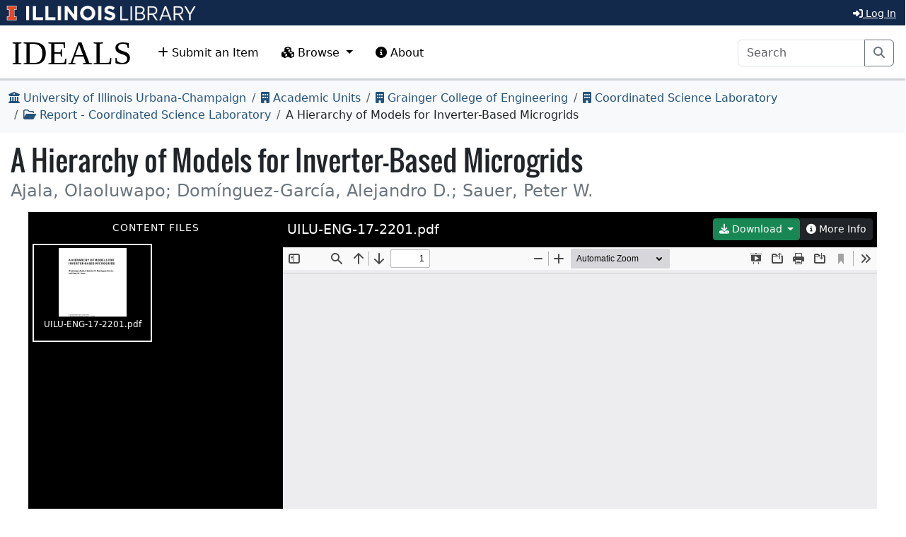

--- FILE ---
content_type: text/html; charset=utf-8
request_url: https://www.ideals.illinois.edu/items/100573
body_size: 22961
content:
<!DOCTYPE html>
<html>
<head>
<meta charset='utf-8'>
<meta content='text/html; charset=utf-8' http-equiv='Content-Type'>
<meta content='True' name='HandheldFriendly'>
<meta content='width=device-width,initial-scale=1.0,shrink-to-fit=no' name='viewport'>
<meta content='IE=edge' http-equiv='X-UA-Compatible'>
<meta content='IDEALS' name='Generator'>
<title>
A Hierarchy of Models for Inverter-Based Microgrids
|
IDEALS
</title>
<link rel="icon" type="image/png" sizes="16x16" href="https://ideals-main.s3.us-east-2.amazonaws.com/institutions/uiuc/theme/favicons/favicon-16x16.png">
<link rel="icon" type="image/png" sizes="32x32" href="https://ideals-main.s3.us-east-2.amazonaws.com/institutions/uiuc/theme/favicons/favicon-32x32.png">
<link rel="icon" type="image/png" sizes="48x48" href="https://ideals-main.s3.us-east-2.amazonaws.com/institutions/uiuc/theme/favicons/favicon-48x48.png">
<link rel="icon" type="image/png" sizes="192x192" href="https://ideals-main.s3.us-east-2.amazonaws.com/institutions/uiuc/theme/favicons/favicon-192x192.png">
<link rel="apple-touch-icon" type="image/png" sizes="167x167" href="https://ideals-main.s3.us-east-2.amazonaws.com/institutions/uiuc/theme/favicons/favicon-167x167.png">
<link rel="apple-touch-icon" type="image/png" sizes="180x180" href="https://ideals-main.s3.us-east-2.amazonaws.com/institutions/uiuc/theme/favicons/favicon-180x180.png">

<link rel="stylesheet" href="/assets/scoped/application_scoped-e855f3c36cc25c31429222910a913a396e98965d4af9b09251b615aa4e4a2564.css" media="all" />
<link href='/custom-styles' rel='stylesheet'>
<script src="/assets/application-03f4f9df4dae4a6eead21fa957b0adfe0f74b46001cf2275576bba1f298c9cbd.js"></script>
<meta name="csrf-param" content="authenticity_token" />
<meta name="csrf-token" content="636SE4nr1MjEKNhd1zjq19i8DumkI0DcVJEfs4K4XgJ8t9LD0zYJF0kVoze6CVs4hxZsQwohxNX1Lm9mn9DVNg" />

<meta name="dc.title" content="A Hierarchy of Models for Inverter-Based Microgrids"><meta name="dc.creator" content="Ajala, Olaoluwapo"><meta name="dc.creator" content="Domínguez-García, Alejandro D."><meta name="dc.creator" content="Sauer, Peter W."><meta name="dc.date.issued" content="2017-05-04"><meta name="dc.subject" content="Microgrid"><meta name="dc.subject" content="Distributed energy resource"><meta name="dc.subject" content="Reduced-order model"><meta name="dc.subject" content="Singular perturbation"><meta name="dc.date.accessioned" content="2017-05-04T15:40:06Z"><meta name="dc.date.accessioned" content="2017-07-14T23:13:38Z"><meta name="dc.description.abstract" content="This chapter develops and presents a time resolution based hierarchy of microgrid models for analysis and control design purposes. The focus is on microgrids with distributed generation interfaced via grid-forming inverters. The process of developing the model hierarchy involves two key stages: the formulation of a microgrid high-order model using circuit and control laws, and the systematic reduction of this high-order model to reduced-order models using singular perturbation techniques. The time-scale based hierarchy of models is comprised of the aforementioned microgrid high-order model (μHOm), along with three reduced-order models (microgrid reduced-order model 1 (μROm1), microgrid reduced-order model 2 (μROm2) and microgrid reduced-order model 3 (μROm3)) which are presented in this chapter."><meta name="dc.publisher" content="Coordinated Science Laboratory, University of Illinois at Urbana-Champaign"><meta name="dc.relation.ispartof" content="Coordinated Science Laboratory Report no. UILU-ENG-17-2201"><meta name="dc.type" content="text"><meta name="dc.type.genre" content="Technical Report"><meta name="dc.language" content="en"><meta name="dc.identifier.uri" content="http://hdl.handle.net/2142/96001"><meta name="dc.description.sponsorship" content="Advanced Research Projects Agency-Energy (ARPA-E), U.S. Department of Energy, within the NODES program / DE-AR0000695"><meta name="dc.description.sponsorship" content="MidAmerica Regional Microgrid Education and Training (MARMET) Consortium, U.S. Department of Energy"><meta name="citation_public_url" content="https://hdl.handle.net/2142/96001">
<meta name="citation_pdf_url" content="https://www.ideals.illinois.edu/items/100573/bitstreams/321199/data.pdf">
<meta name="citation_title" content="A Hierarchy of Models for Inverter-Based Microgrids">
<meta name="citation_author" content="Ajala, Olaoluwapo">
<meta name="citation_author" content="Domínguez-García, Alejandro D.">
<meta name="citation_author" content="Sauer, Peter W.">
<meta name="citation_publication_date" content="2017-05-04">
<meta name="citation_keywords" content="Microgrid">
<meta name="citation_keywords" content="Distributed energy resource">
<meta name="citation_keywords" content="Reduced-order model">
<meta name="citation_keywords" content="Singular perturbation">
<meta name="citation_online_date" content="2017-05-04T15:40:06Z">
<meta name="citation_online_date" content="2017-07-14T23:13:38Z">
<meta name="citation_publisher" content="Coordinated Science Laboratory, University of Illinois at Urbana-Champaign">
<meta name="citation_journal_title" content="Coordinated Science Laboratory Report no. UILU-ENG-17-2201">
<meta name="citation_language" content="en">
<meta name="citation_public_url" content="http://hdl.handle.net/2142/96001">

</head>
<body data-nav='' id='show_item'>
<div class='container-fluid'>
<div class='toast-container position-fixed' style='position: absolute; top: 0; right: 0; z-index: 1000'>
</div>


<header>
<div>
<h1 class='sr-only'>University of Illinois Urbana-Champaign</h1>
<div class='d-flex justify-content-between'>
<div class='responsive-header-images'>
<a href='https://illinois.edu/'>
<img class="imark banner-image-uiuc" alt="University of Illinois I-Mark" src="/assets/library_wordmark_horizontal_1-b965c05fef1979c62eb91d7a03c3e052b29c49e48b4ede31ac639e40044afef3.png" />
</a>
<a href='https://www.library.illinois.edu'>
<img class="col-xs-12 uiuc banner-image-university" alt="University" src="/assets/library_wordmark_horizontal_2-f2a035d9ba7679551d7166d05b6cff26c92120e42b6fa18935c156744f0d8aa5.png" />
</a>
<a href='https://www.library.illinois.edu'>
<img class="col-xs-12 uiuc banner-image-library" alt="Library" src="/assets/library_wordmark_horizontal_3-a9e5b86fe1700833f27232f577c9395cfb312b21acd262c2397908c9d85faba7.png" />
</a>
</div>
<div class='user-menus'>
<button class='btn btn-sm btn-link' data-bs-target='#login-modal' data-bs-toggle='modal' type='button'>
<i class='fa fa-sign-in-alt'></i>
Log In
</button>
</div>
</div>
</div>

<nav class='navbar navbar-expand-lg'>
<div class='container-fluid'>
<a class="navbar-brand" href="/">IDEALS</a>
<button aria-controls='navbar-supported-content' aria-expanded='false' aria-label='Toggle navigation' class='navbar-toggler' data-bs-target='#navbar-supported-content' data-bs-toggle='collapse' type='button'>
<span class='navbar-toggler-icon'></span>
</button>
<div class='collapse navbar-collapse' id='navbar-supported-content'>
<ul class='navbar-nav me-auto mb-2 mb-lg-0'>
<li class='nav-item' id='deposit-nav'>
<a class="nav-link" href="/submit"><i class='fa fa-plus'></i>
Submit an Item
</a></li>
<li class='nav-item dropdown' id='browse-nav'>
<a class='nav-link dropdown-toggle' data-bs-toggle='dropdown' href='#' role='button'>
<i class='fa fa-cubes'></i>
Browse
</a>
<ul class='dropdown-menu'>
<li><a class="dropdown-item" href="/units">Academic Units and Collections</a></li>
<li><a class="dropdown-item" href="/recent-items">Most Recent Items</a></li>
<li>
<hr class='dropdown-divider'>
<li><a class="dropdown-item" href="/search?prebuilt_search_id=1&amp;sort=d_element_dc_date_issued&amp;direction=desc">Items By Publication Date</a></li>
</li>
<li>
<hr class='dropdown-divider'>
<li><a class="dropdown-item" href="/index-pages/1">Author &amp; Contributor Index</a></li>
<li><a class="dropdown-item" href="/index-pages/4">Director of Research (if dissertation) or Advisor (if thesis)</a></li>
<li><a class="dropdown-item" href="/index-pages/3">Sponsor(s)/Grant Number(s)</a></li>
</li>
</ul>
</li>
<li class='nav-item' id='policies-nav'>
<a class="nav-link" href="https://guides.library.illinois.edu/ideals"><i class="fa fa-info-circle"></i>
About
</a></li>
</ul>
<form role="search" action="/search" accept-charset="UTF-8" method="get"><div class='input-group'>
<input aria-label='Search' class='form-control' name='q' placeholder='Search' type='search'>
<button class='btn btn-outline-secondary me-3' type='submit'>
<i class='fa fa-search'></i>
<span class='sr-only'>Search</span>
</button>
</div>
</form>
</div>
</div>
</nav>
</header>

<div class='page-content'>

<nav aria-label="breadcrumb"><ol class="breadcrumb "><li class="breadcrumb-item"><a href="/institutions/uiuc"><i class="fa fa-university"></i> University of Illinois Urbana-Champaign</a></li><li class="breadcrumb-item"><a href="/units"><i class="fa fa-building"></i> Academic Units</a></li><li class="breadcrumb-item"><a href="/units/17"><i class="fa fa-building"></i> Grainger College of Engineering</a></li><li class="breadcrumb-item"><a href="/units/47"><i class="fa fa-building"></i> Coordinated Science Laboratory</a></li><li class="breadcrumb-item"><a href="/collections/1384"><i class="far fa-folder-open"></i> Report - Coordinated Science Laboratory</a></li><li class="breadcrumb-item"><i class="file-pdf"></i> A Hierarchy of Models for Inverter-Based Microgrids</li></ol></nav>
<script async src="https://www.googletagmanager.com/gtag/js?id=G-WJ31KCQJ2G"></script>
      <script>
        window.dataLayer = window.dataLayer || [];
        function gtag(){dataLayer.push(arguments);}
        gtag('js', new Date());
        gtag('config', 'G-WJ31KCQJ2G');
      </script>
<input type="hidden" name="item_id" id="item_id" value="100573" autocomplete="off" />
<div class='btn-group float-end' role='group'>
</div>
<div aria-hidden='true' aria-labelledby='withdraw-modal-modal-label' class='modal fade' id='withdraw-modal' tabindex='-1'>
<div class='modal-dialog modal-dialog-scrollable modal-dialog-centered ' role='document'>
<div class='modal-content'>
<div class='modal-header'>
<h4 class='modal-title' id='withdraw-modal-modal-label'>
Withdraw
</h4>
<button aria-label='Close' class='btn-close' data-bs-dismiss='modal' type='button'></button>
</div>
<div class='modal-body'>
<div class='d-flex justify-content-center'>
<div class="d-flex justify-content-center align-items-center" style="height: 100%">
      <div class="spinner-border text-secondary" role="status">
        <span class="sr-only">Loading&hellip;</span>
      </div>
    </div>
</div>
</div>
</div>
</div>
</div>


<h1>A Hierarchy of Models for Inverter-Based Microgrids</h1>
<h4 class='creators'>Ajala, Olaoluwapo; Domínguez-García, Alejandro D.; Sauer, Peter W.</h4>
<div class='mb-3'></div>
<div id='file-navigator'>
<div class="d-flex justify-content-center align-items-center" style="height: 100%">
      <div class="spinner-border text-secondary" role="status">
        <span class="sr-only">Loading&hellip;</span>
      </div>
    </div>
</div>
<h2 class='mt-5'>Permalink</h2>
<p class='permalink'>
https://hdl.handle.net/2142/96001
<button class='btn btn-light btn-sm copy'>
<i class='fas fa-paste'></i>
Copy
</button>
</p>
<h2 class='mt-5'>
Description
</h2>
<dl class="metadata"><dt>Title</dt><dd>A Hierarchy of Models for Inverter-Based Microgrids</dd><dt>Author(s)</dt><dd><ul><li>Ajala, Olaoluwapo</li><li>Domínguez-García, Alejandro D.</li><li>Sauer, Peter W.</li></ul></dd><dt>Issue Date</dt><dd>2017-05-04</dd><dt>Keyword(s)</dt><dd><ul><li>Microgrid</li><li>Distributed energy resource</li><li>Reduced-order model</li><li>Singular perturbation</li></ul></dd><dt>Date of Ingest</dt><dd><ul><li>2017-05-04T15:40:06Z</li><li>2017-07-14T23:13:38Z</li></ul></dd><dt>Abstract</dt><dd>This chapter develops and presents a time resolution based hierarchy of microgrid models for analysis and control design purposes. The focus is on microgrids with distributed generation interfaced via grid-forming inverters. The process of developing the model hierarchy involves two key stages: the formulation of a microgrid high-order model using circuit and control laws, and the systematic reduction of this high-order model to reduced-order models using singular perturbation techniques. The time-scale based hierarchy of models is comprised of the aforementioned microgrid high-order model (μHOm), along with three reduced-order models (microgrid reduced-order model 1 (μROm1), microgrid reduced-order model 2 (μROm2) and microgrid reduced-order model 3 (μROm3)) which are presented in this chapter.</dd><dt>Publisher</dt><dd>Coordinated Science Laboratory, University of Illinois at Urbana-Champaign</dd><dt>Series/Report Name or Number</dt><dd>Coordinated Science Laboratory Report no. UILU-ENG-17-2201</dd><dt>Type of Resource</dt><dd>text</dd><dt>Genre of Resource</dt><dd>Technical Report</dd><dt>Language</dt><dd>en</dd><dt>Permalink</dt><dd>http://hdl.handle.net/2142/96001</dd><dt>Sponsor(s)/Grant Number(s)</dt><dd><ul><li>Advanced Research Projects Agency-Energy (ARPA-E), U.S. Department of Energy, within the NODES program / DE-AR0000695</li><li>MidAmerica Regional Microgrid Education and Training (MARMET) Consortium, U.S. Department of Energy</li></ul></dd></dl>

<h2 class='mt-5'>
Owning Collections
</h2>
<div class="d-flex resource-list mb-3"><div class="flex-shrink-0 icon-thumbnail"><a href="https://www.ideals.illinois.edu/collections/1384"><i class="far fa-folder-open"></i></a></div><div class="flex-grow-1 ms-3"><h5 class="mt-0 mb-0"><a href="https://www.ideals.illinois.edu/collections/1384">Report - Coordinated Science Laboratory</a> <span class="badge text-bg-primary">PRIMARY</span></h5></div></div>






<div aria-hidden='true' aria-labelledby='manage-item-files-modal-modal-label' class='modal fade' id='manage-item-files-modal' tabindex='-1'>
<div class='modal-dialog modal-dialog-scrollable modal-dialog-centered modal-lg' role='document'>
<div class='modal-content'>
<div class='modal-header'>
<h4 class='modal-title' id='manage-item-files-modal-modal-label'>
Manage Files
</h4>
<button aria-label='Close' class='btn-close' data-bs-dismiss='modal' type='button'></button>
</div>
<div class='modal-body'>
<div class='d-flex justify-content-center'>
<div class="d-flex justify-content-center align-items-center" style="height: 100%">
      <div class="spinner-border text-secondary" role="status">
        <span class="sr-only">Loading&hellip;</span>
      </div>
    </div>
</div>
</div>
</div>
</div>
</div>

<div aria-hidden='true' aria-labelledby='edit-item-membership-modal-modal-label' class='modal fade' id='edit-item-membership-modal' tabindex='-1'>
<div class='modal-dialog modal-dialog-scrollable modal-dialog-centered modal-xl' role='document'>
<div class='modal-content'>
<div class='modal-header'>
<h4 class='modal-title' id='edit-item-membership-modal-modal-label'>
Edit Collection Membership
</h4>
<button aria-label='Close' class='btn-close' data-bs-dismiss='modal' type='button'></button>
</div>
<div class='modal-body'>
<div class='d-flex justify-content-center'>
<div class="d-flex justify-content-center align-items-center" style="height: 100%">
      <div class="spinner-border text-secondary" role="status">
        <span class="sr-only">Loading&hellip;</span>
      </div>
    </div>
</div>
</div>
</div>
</div>
</div>

<div aria-hidden='true' aria-labelledby='edit-item-metadata-modal-modal-label' class='modal fade' id='edit-item-metadata-modal' tabindex='-1'>
<div class='modal-dialog modal-dialog-scrollable modal-dialog-centered modal-xl' role='document'>
<div class='modal-content'>
<div class='modal-header'>
<h4 class='modal-title' id='edit-item-metadata-modal-modal-label'>
Edit Metadata
</h4>
<button aria-label='Close' class='btn-close' data-bs-dismiss='modal' type='button'></button>
</div>
<div class='modal-body'>
<div class='d-flex justify-content-center'>
<div class="d-flex justify-content-center align-items-center" style="height: 100%">
      <div class="spinner-border text-secondary" role="status">
        <span class="sr-only">Loading&hellip;</span>
      </div>
    </div>
</div>
</div>
</div>
</div>
</div>

<div aria-hidden='true' aria-labelledby='edit-item-properties-modal-modal-label' class='modal fade' id='edit-item-properties-modal' tabindex='-1'>
<div class='modal-dialog modal-dialog-scrollable modal-dialog-centered ' role='document'>
<div class='modal-content'>
<div class='modal-header'>
<h4 class='modal-title' id='edit-item-properties-modal-modal-label'>
Edit Properties
</h4>
<button aria-label='Close' class='btn-close' data-bs-dismiss='modal' type='button'></button>
</div>
<div class='modal-body'>
<div class='d-flex justify-content-center'>
<div class="d-flex justify-content-center align-items-center" style="height: 100%">
      <div class="spinner-border text-secondary" role="status">
        <span class="sr-only">Loading&hellip;</span>
      </div>
    </div>
</div>
</div>
</div>
</div>
</div>

<div aria-hidden='true' aria-labelledby='edit-item-embargoes-modal-modal-label' class='modal fade' id='edit-item-embargoes-modal' tabindex='-1'>
<div class='modal-dialog modal-dialog-scrollable modal-dialog-centered modal-lg' role='document'>
<div class='modal-content'>
<div class='modal-header'>
<h4 class='modal-title' id='edit-item-embargoes-modal-modal-label'>
Embargoes
</h4>
<button aria-label='Close' class='btn-close' data-bs-dismiss='modal' type='button'></button>
</div>
<div class='modal-body'>
<div class='d-flex justify-content-center'>
<div class="d-flex justify-content-center align-items-center" style="height: 100%">
      <div class="spinner-border text-secondary" role="status">
        <span class="sr-only">Loading&hellip;</span>
      </div>
    </div>
</div>
</div>
</div>
</div>
</div>

<script src="/chart.min.js"></script>

</div>
<div class='clearfix'></div>
<footer role='contentinfo'>
<div class='contact-area'>
<div class='text-center'>
<a role="button" data-bs-toggle="collapse" aria-expanded="false" aria-controls="contact-form" href="#contact-form">Contact us</a>
for questions and to provide feedback.
</div>
<div class='collapse mt-3' id='contact-form'>
<div class='alert' id='contact-form-alert' style='display: none'></div>
<form action="/contact?method=post" accept-charset="UTF-8" method="post"><input type="hidden" name="authenticity_token" value="0uq1zeA7u-uoXSuidNATjrD_IP_jTlSvlCXUwOxTEj1udaxXHDxA6l0ocJJ__bMwIW5_lPpDTsvDX7ZEhCc8BA" autocomplete="off" /><input type="hidden" name="page_url" id="page_url" value="https://www.ideals.illinois.edu/items/100573" autocomplete="off" />
<div class='row'>
<div class='col-sm-6'>
<div class='mb-3'>
<label class="form-label" for="name">Your Name (optional)</label>
<input type="text" name="name" id="name" class="form-control" />
</div>
<div class='mb-3'>
<label class="form-label" for="email">Your Email (optional)</label>
<input type="text" name="email" id="email" class="form-control" />
</div>
</div>
<div class='col-sm-6'>
<div class='mb-3'>
<label class="form-label" for="comment">Your Comment</label>
<textarea name="comment" id="comment" rows="5" class="form-control">
</textarea>
</div>
</div>
<div class='mb-3'>
<label class="col-sm-3 col-form-label" for="answer">What is 4 &plus; 8?</label>
<input type="text" name="honey_email" id="honey_email" placeholder="Leave this field blank." style="display: none" /><input type="text" name="answer" id="answer" class="form-control" /><input type="hidden" name="correct_answer_hash" id="correct_answer_hash" value="1fc1351eb52df90246732b9ca3985f7d" autocomplete="off" />
</div>
</div>
<div class='mb-3'>
<input type="submit" name="commit" value="Submit" class="btn btn-primary" data-disable-with="Submit" />
</div>
</form></div>

</div>
<div class='info-area'>
<a href="https://illinois.edu"><img alt="Institution Logo" src="https://ideals-main.s3.us-east-2.amazonaws.com/institutions/uiuc/theme/footer.png" />
</a><div class='footer-copyright text-center mt-3'>
© 2023 University of Illinois Board of Trustees
</div>
</div>
</footer>

</div>
<div class='modal' id='login-modal' tabindex='-1'>
<div class='modal-dialog modal-dialog-centered modal-md'>
<div class='modal-content'>
<div class='modal-header'>
<h5 class='modal-title' id='login-modal-label'>Log In</h5>
<button aria-label='Close' class='btn-close' data-bs-dismiss='modal' type='button'></button>
</div>
<div class='modal-body'>
<div class='carousel slide' data-bs-interval='9999999999' data-bs-ride='carousel' data-bs-touch='false' id='login-carousel'>
<div class='carousel-inner'>
<div class='carousel-item uiuc active'>
<div class='text-center'>
<form class="button_to" method="post" action="/auth/saml"><button class="btn btn-primary p-4" type="submit"><img style="height: 2em" alt="University of Illinois Logo" src="/assets/library_wordmark_horizontal_1-b965c05fef1979c62eb91d7a03c3e052b29c49e48b4ede31ac639e40044afef3.png" />
<i class='fa fa-sign-in-alt'></i>
&nbsp;Log in with Illinois NetID
</button><input type="hidden" name="authenticity_token" value="gFBlmxVAZoU52w2r_wgcMmbx_baz1x8V96QavW5htRr5iCKClId7uNzuRrdkyPQR4n6EMTizIrAMi1Zu-IYDxA" autocomplete="off" /></form><p class='mt-4'>
<a data-bs-slide='next' data-bs-target='#login-carousel' href='#'>
I don't have an Illinois NetID
</a>
</p>
</div>

</div>
<div class='carousel-item local-credential p-1'>
<div class='alert alert-light'>
<i class="fa fa-info-circle"></i>
Use this login method if you
<strong>don't</strong>
have an
<code>@illinois.edu</code>
email address.
<a data-bs-slide='prev' data-bs-target='#login-carousel' href='#'>
(Oops, I do have one)
</a>
</div>
<div class='alert alert-light'>
<i class="fa fa-info-circle"></i>
IDEALS migrated to a new platform on June 23, 2022. If you created
your account prior to this date, you will have to reset your password
using the forgot-password link below.
</div>
<div class='alert alert-danger login-status'></div>
<form action="/auth/identity/callback" accept-charset="UTF-8" method="post"><input type="hidden" name="authenticity_token" value="0NkscIqyL-eMmdH_CM5C053ybWBf2EKKZ4da-0Xw8VTgd_aG1E8XbziRvumVOmwQgEYFdTx8eX8BBbsDZ_V5Kw" autocomplete="off" /><div class='mb-3 row'>
<label class='col-sm-4 col-form-label' for='auth_key'>Email</label>
<div class='col-sm-8'>
<input type="email" name="auth_key" id="auth_key" class="form-control" />
</div>
</div>
<div class='mb-3 row'>
<label class='col-sm-4 col-form-label' for='password'>Password</label>
<div class='col-sm-8'>
<input type="password" name="password" id="password" class="form-control" />
<a href="/reset-password">(I forgot my password)</a>
</div>
</div>
<button class='btn btn-primary me-3' type='submit'>
<i class='fa fa-sign-in-alt'></i>
&nbsp;Log In
</button>
</form>
</div>
</div>
</div>

</div>
</div>
</div>
</div>

<input type="hidden" name="root_url" id="root_url" value="https://www.ideals.illinois.edu" autocomplete="off" />
<input type="hidden" name="root_path" id="root_path" value="/" autocomplete="off" />
<input type="hidden" name="csrf_token" id="csrf_token" autocomplete="off" />
<input type="hidden" name="institution_key" id="institution_key" value="uiuc" autocomplete="off" />
</body>
</html>


--- FILE ---
content_type: text/html; charset=utf-8
request_url: https://www.ideals.illinois.edu/items/100573/file-navigator
body_size: 6005
content:
<div id='file-navigator-thumbnail-column'>
<div id='file-navigator-thumbnail-content'>
<div class='section-heading'>
Content Files
</div>
<div class='thumbnail' data-bitstream-id='321199' data-filename='UILU-ENG-17-2201.pdf' data-item-id='100573' data-primary='false' tabindex='0' title='UILU-ENG-17-2201.pdf'>
<img data-svg="false" title="UILU-ENG-17-2201.pdf" src="https://ideals-main.s3.us-east-2.amazonaws.com/institutions/uiuc/derivatives/321199/square/512/default.jpg?X-Amz-Algorithm=AWS4-HMAC-SHA256&amp;X-Amz-Credential=ASIA2QF2JYIZTK6MNYT5%2F20260122%2Fus-east-2%2Fs3%2Faws4_request&amp;X-Amz-Date=20260122T025136Z&amp;X-Amz-Expires=3600&amp;X-Amz-Security-Token=IQoJb3JpZ2luX2VjEAcaCXVzLWVhc3QtMiJGMEQCIHwcqGTrPcYUyAImzAlC7IfONOWRncWfrRMV0%2FzxCWy0AiBdkeBIYRpgRHe4mtzIoQ89o%2FPTeBkqreYKqtwDE%2BqklirHBQjQ%2F%2F%2F%2F%2F%2F%2F%2F%2F%2F8BEAAaDDcyMTk0NTIxNTUzOSIMVS7e%2BPwu1yiEO4%2BjKpsFKCLJxx1hMqd8jzSKu03MOb8%2Fua8KqNQa0PcWAx47K28YHEFSOqXGX8L2kY0p2OV52wLPhuVO9cfRvgpGjKbY1dGt7XeXaEgymvBSXCCHqguZ0DY3VGAjrbdOCuAJUdOjNgBj58DLj0e7tRN05Sy1l0k7rgRXzFBCBD3rU7Avag%2F8YGmH2auB2mzeGVqv%2FvzfUYPhZbSsn9mn%2BJwtgxP6YlF%2BtkfEnoVuVVjSWrk8muD%2FazfZPTkZDZ9sEaZwbmE6R9XAc5eBJ%2F3I5PsnKaMhfvqONte7fDouuvwlRl4XtroPE2v81hZpnxigmTV%2F%2F4PQWPRJKsXP6huJ0lHIyiaqyuYL1tddsu7kSd09OC%2BvbyvRohD9EpIFXGSuO2QJ%2FzHgkRu3TGfrcJq5uBoJRnHLCVGJ%2FiXIAKzGpKApuA0HXOzIP7Cw0n0o0KvZxlTg2xP3FEfIEsohIBBSoAHKtkpxzIyOLNUzUp45szoKeS0VRKmYuYTVmj9CLw%2F5w%2BjkSjnk%2Bn6cf3NQx%2Fna%2F6IMQRrP9o0uifB0KSZ2hACRVynj1sNHbF5rUGcPgbHoZLKzF2smT3Ns%2BdcspmntiG1PvPjixtZwc9wid1HAtVHeIVPNzetlPwC7qdoift1j4hh1%2Bz7KUwFi868CXTm9od1wmczw7Yb7eeM0DtfjgYLdsF6KXce9rvF81HnMdWwrV%2Bt74S40w1HzdsqqLi4upWYW0QNqDhrnX293UChMcy%2BWeuqGEXxU5mvnhQoDU6EmSuO7TSENNOAX3lwUHrisUQSPns4rLkuc6lhGggPzCvrT%2FLGnUkb4rAVWZD65MtlYv%2BZvxcnNTpb77XZad00qIOfQbXbo9ofnIRWYAjsHzKFlyEm29QAbFArDotLFqTff0zCluMXLBjqyAcYH2%2FVW3oMaLWQn%2FOQ2HD3uC6wyb03dq32sHFm7zZ7%2BXNcc9%2FOC56u6d7%2BZqrUgeCh%2BwGW9KphGRZRYIuYQZdZ%2FD3AGUgYXf3rqNfkKjHGMHdVIOI31eqRTWSciKxQJ3xtoiTGu%2BO5aeT%2F3SLXJemh44t4%2Fw9YmPcSILDkZfyFujpEIRUZu1ti0OxCECiqYqWlNYu57%2BCaxsV8X5fCQS1IIQ7RIwAQJBQP64B4vQrXzMTg%3D&amp;X-Amz-SignedHeaders=host&amp;X-Amz-Signature=35cc990c6a664f2a27e388be1a676693c97b0eecc6e5a21b3c99e9dbbe240a44" />
UILU-ENG-17-2201.pdf
</div>
</div>
<div id='file-navigator-thumbnail-column-footer'>
<div class='btn-group dropup' role='group'>
<button aria-expanded='false' aria-haspopup='true' class='btn btn-dark btn-sm dropdown-toggle' data-bs-toggle='dropdown' id='download-options' type='button'>
<i class="fa fa-download"></i>
Download Options
</button>
<div aria-labelledby='download-options' class='dropdown-menu'>
<button class='dropdown-item download-all-files' data-bs-target='#download-all-files-modal' data-bs-toggle='modal' data-item-id='100573' role='button'>
<i class="fa fa-download"></i>
Download All Files
</button>
<button class='dropdown-item download-counts' data-bs-target='#download-counts-modal' data-bs-toggle='modal' data-item-id='100573' role='button'>
<i class='fa fa-chart-bar'></i>
Download Counts&hellip;
</button>
</div>
</div>
</div>
</div>
<div id='file-navigator-viewer-column'>
<div class="d-flex justify-content-center align-items-center" style="height: 100%">
      <div class="spinner-border text-secondary" role="status">
        <span class="sr-only">Loading&hellip;</span>
      </div>
    </div>
</div>
<div aria-hidden='true' aria-labelledby='download-all-files-modal-modal-label' class='modal fade' id='download-all-files-modal' tabindex='-1'>
<div class='modal-dialog modal-dialog-scrollable modal-dialog-centered ' role='document'>
<div class='modal-content'>
<div class='modal-header'>
<h4 class='modal-title' id='download-all-files-modal-modal-label'>
Download Files
</h4>
<button aria-label='Close' class='btn-close' data-bs-dismiss='modal' type='button'></button>
</div>
<div class='modal-body'>
<div class='d-flex justify-content-center'>
<div class="d-flex justify-content-center align-items-center" style="height: 100%">
      <div class="spinner-border text-secondary" role="status">
        <span class="sr-only">Loading&hellip;</span>
      </div>
    </div>
</div>
</div>
</div>
</div>
</div>

<div aria-hidden='true' aria-labelledby='download-counts-modal-modal-label' class='modal fade' id='download-counts-modal' tabindex='-1'>
<div class='modal-dialog modal-dialog-scrollable modal-dialog-centered modal-lg' role='document'>
<div class='modal-content'>
<div class='modal-header'>
<h4 class='modal-title' id='download-counts-modal-modal-label'>
Download Counts (All Files)
</h4>
<button aria-label='Close' class='btn-close' data-bs-dismiss='modal' type='button'></button>
</div>
<div class='modal-body'>
<div class='d-flex justify-content-center'>
<div class="d-flex justify-content-center align-items-center" style="height: 100%">
      <div class="spinner-border text-secondary" role="status">
        <span class="sr-only">Loading&hellip;</span>
      </div>
    </div>
</div>
</div>
</div>
</div>
</div>

<div aria-hidden='true' aria-labelledby='edit-bitstream-modal-modal-label' class='modal fade' id='edit-bitstream-modal' tabindex='-1'>
<div class='modal-dialog modal-dialog-scrollable modal-dialog-centered ' role='document'>
<div class='modal-content'>
<div class='modal-header'>
<h4 class='modal-title' id='edit-bitstream-modal-modal-label'>
Edit File
</h4>
<button aria-label='Close' class='btn-close' data-bs-dismiss='modal' type='button'></button>
</div>
<div class='modal-body'>
<div class='d-flex justify-content-center'>
<div class="d-flex justify-content-center align-items-center" style="height: 100%">
      <div class="spinner-border text-secondary" role="status">
        <span class="sr-only">Loading&hellip;</span>
      </div>
    </div>
</div>
</div>
</div>
</div>
</div>



--- FILE ---
content_type: text/html; charset=utf-8
request_url: https://www.ideals.illinois.edu/items/100573/bitstreams/321199/viewer
body_size: 3668
content:
<div id='file-navigator-viewer-header'>
<h4>UILU-ENG-17-2201.pdf</h4>
<div class='btn-group' role='group'>
<div class='dropdown'>
<button class='btn btn-success btn-sm dropdown-toggle' data-bs-toggle='dropdown' type='button'>
<i class="fa fa-download"></i>
Download
</button>
<div class='dropdown-menu'>
<a class="dropdown-item" href="/items/100573/bitstreams/321199/object"><i class="fa fa-download"></i>
Download File
</a><a class='dropdown-item' data-bitstream-url='https://www.ideals.illinois.edu/items/100573/bitstreams/321199/object' id='copy-link' type='button'>
<i class='fa fa-link'></i>
Copy Link To File
</a>
</div>
</div>
<button class='btn btn-sm btn-dark' id='more-info' type='button'>
<i class="fa fa-info-circle"></i>
More Info
</button>
</div>
</div>
<div id='file-navigator-viewer-content'>
<iframe src="/pdfjs/web/viewer.html?file=https%3A%2F%2Fideals-main.s3.us-east-2.amazonaws.com%2Finstitutions%2Fuiuc%2Fstorage%2F100573%2FUILU-ENG-17-2201.pdf%3Fresponse-content-disposition%3Dinline%26response-content-type%3Dapplication%252Fpdf%26X-Amz-Algorithm%3DAWS4-HMAC-SHA256%26X-Amz-Credential%3DASIA2QF2JYIZTK6MNYT5%252F20260122%252Fus-east-2%252Fs3%252Faws4_request%26X-Amz-Date%3D20260122T025136Z%26X-Amz-Expires%3D900%26X-Amz-Security-Token%3DIQoJb3JpZ2luX2VjEAcaCXVzLWVhc3QtMiJGMEQCIHwcqGTrPcYUyAImzAlC7IfONOWRncWfrRMV0%252FzxCWy0AiBdkeBIYRpgRHe4mtzIoQ89o%252FPTeBkqreYKqtwDE%252BqklirHBQjQ%252F%252F%252F%252F%252F%252F%252F%252F%252F%252F8BEAAaDDcyMTk0NTIxNTUzOSIMVS7e%252BPwu1yiEO4%252BjKpsFKCLJxx1hMqd8jzSKu03MOb8%252Fua8KqNQa0PcWAx47K28YHEFSOqXGX8L2kY0p2OV52wLPhuVO9cfRvgpGjKbY1dGt7XeXaEgymvBSXCCHqguZ0DY3VGAjrbdOCuAJUdOjNgBj58DLj0e7tRN05Sy1l0k7rgRXzFBCBD3rU7Avag%252F8YGmH2auB2mzeGVqv%252FvzfUYPhZbSsn9mn%252BJwtgxP6YlF%252BtkfEnoVuVVjSWrk8muD%252FazfZPTkZDZ9sEaZwbmE6R9XAc5eBJ%252F3I5PsnKaMhfvqONte7fDouuvwlRl4XtroPE2v81hZpnxigmTV%252F%252F4PQWPRJKsXP6huJ0lHIyiaqyuYL1tddsu7kSd09OC%252BvbyvRohD9EpIFXGSuO2QJ%252FzHgkRu3TGfrcJq5uBoJRnHLCVGJ%252FiXIAKzGpKApuA0HXOzIP7Cw0n0o0KvZxlTg2xP3FEfIEsohIBBSoAHKtkpxzIyOLNUzUp45szoKeS0VRKmYuYTVmj9CLw%252F5w%252BjkSjnk%252Bn6cf3NQx%252Fna%252F6IMQRrP9o0uifB0KSZ2hACRVynj1sNHbF5rUGcPgbHoZLKzF2smT3Ns%252BdcspmntiG1PvPjixtZwc9wid1HAtVHeIVPNzetlPwC7qdoift1j4hh1%252Bz7KUwFi868CXTm9od1wmczw7Yb7eeM0DtfjgYLdsF6KXce9rvF81HnMdWwrV%252Bt74S40w1HzdsqqLi4upWYW0QNqDhrnX293UChMcy%252BWeuqGEXxU5mvnhQoDU6EmSuO7TSENNOAX3lwUHrisUQSPns4rLkuc6lhGggPzCvrT%252FLGnUkb4rAVWZD65MtlYv%252BZvxcnNTpb77XZad00qIOfQbXbo9ofnIRWYAjsHzKFlyEm29QAbFArDotLFqTff0zCluMXLBjqyAcYH2%252FVW3oMaLWQn%252FOQ2HD3uC6wyb03dq32sHFm7zZ7%252BXNcc9%252FOC56u6d7%252BZqrUgeCh%252BwGW9KphGRZRYIuYQZdZ%252FD3AGUgYXf3rqNfkKjHGMHdVIOI31eqRTWSciKxQJ3xtoiTGu%252BO5aeT%252F3SLXJemh44t4%252Fw9YmPcSILDkZfyFujpEIRUZu1ti0OxCECiqYqWlNYu57%252BCaxsV8X5fCQS1IIQ7RIwAQJBQP64B4vQrXzMTg%253D%26X-Amz-SignedHeaders%3Dhost%26X-Amz-Signature%3D7456fb734bd48611ec5132672870220b22bf91c2dd4718d7515da490314cd7a2" id="pdfjs-pdf-viewer" height="100%" width="100%" frameborder="0"></iframe>
<div id='file-navigator-viewer-info'>
<dl>
<dt>Format</dt>
<dd>Portable Document Format</dd>
<dt>Media Type</dt>
<dd>
<code>application/pdf</code>
</dd>
<dt>Size</dt>
<dd>2.16 MB</dd>
<dt>API Resource</dt>
<dd><a href="/items/100573/bitstreams/321199">/items/100573/bitstreams/321199</a></dd>
<dt>Bundle</dt>
<dd>Content</dd>
<dt>Primary</dt>
<dd><span class="badge bg-danger">NO</span></dd>
<dt>Downloads</dt>
<dd>664</dd>
</dl>
</div>
</div>


--- FILE ---
content_type: application/javascript
request_url: https://www.ideals.illinois.edu/assets/application-03f4f9df4dae4a6eead21fa957b0adfe0f74b46001cf2275576bba1f298c9cbd.js
body_size: 172740
content:
/*
Unobtrusive JavaScript
https://github.com/rails/rails/blob/main/actionview/app/javascript
Released under the MIT license
 */
(function(global, factory) {
  typeof exports === "object" && typeof module !== "undefined" ? module.exports = factory() : typeof define === "function" && define.amd ? define(factory) : (global = typeof globalThis !== "undefined" ? globalThis : global || self, 
  global.Rails = factory());
})(this, (function() {
  "use strict";
  const linkClickSelector = "a[data-confirm], a[data-method], a[data-remote]:not([disabled]), a[data-disable-with], a[data-disable]";
  const buttonClickSelector = {
    selector: "button[data-remote]:not([form]), button[data-confirm]:not([form])",
    exclude: "form button"
  };
  const inputChangeSelector = "select[data-remote], input[data-remote], textarea[data-remote]";
  const formSubmitSelector = "form:not([data-turbo=true])";
  const formInputClickSelector = "form:not([data-turbo=true]) input[type=submit], form:not([data-turbo=true]) input[type=image], form:not([data-turbo=true]) button[type=submit], form:not([data-turbo=true]) button:not([type]), input[type=submit][form], input[type=image][form], button[type=submit][form], button[form]:not([type])";
  const formDisableSelector = "input[data-disable-with]:enabled, button[data-disable-with]:enabled, textarea[data-disable-with]:enabled, input[data-disable]:enabled, button[data-disable]:enabled, textarea[data-disable]:enabled";
  const formEnableSelector = "input[data-disable-with]:disabled, button[data-disable-with]:disabled, textarea[data-disable-with]:disabled, input[data-disable]:disabled, button[data-disable]:disabled, textarea[data-disable]:disabled";
  const fileInputSelector = "input[name][type=file]:not([disabled])";
  const linkDisableSelector = "a[data-disable-with], a[data-disable]";
  const buttonDisableSelector = "button[data-remote][data-disable-with], button[data-remote][data-disable]";
  let nonce = null;
  const loadCSPNonce = () => {
    const metaTag = document.querySelector("meta[name=csp-nonce]");
    return nonce = metaTag && metaTag.content;
  };
  const cspNonce = () => nonce || loadCSPNonce();
  const m = Element.prototype.matches || Element.prototype.matchesSelector || Element.prototype.mozMatchesSelector || Element.prototype.msMatchesSelector || Element.prototype.oMatchesSelector || Element.prototype.webkitMatchesSelector;
  const matches = function(element, selector) {
    if (selector.exclude) {
      return m.call(element, selector.selector) && !m.call(element, selector.exclude);
    } else {
      return m.call(element, selector);
    }
  };
  const EXPANDO = "_ujsData";
  const getData = (element, key) => element[EXPANDO] ? element[EXPANDO][key] : undefined;
  const setData = function(element, key, value) {
    if (!element[EXPANDO]) {
      element[EXPANDO] = {};
    }
    return element[EXPANDO][key] = value;
  };
  const $ = selector => Array.prototype.slice.call(document.querySelectorAll(selector));
  const isContentEditable = function(element) {
    var isEditable = false;
    do {
      if (element.isContentEditable) {
        isEditable = true;
        break;
      }
      element = element.parentElement;
    } while (element);
    return isEditable;
  };
  const csrfToken = () => {
    const meta = document.querySelector("meta[name=csrf-token]");
    return meta && meta.content;
  };
  const csrfParam = () => {
    const meta = document.querySelector("meta[name=csrf-param]");
    return meta && meta.content;
  };
  const CSRFProtection = xhr => {
    const token = csrfToken();
    if (token) {
      return xhr.setRequestHeader("X-CSRF-Token", token);
    }
  };
  const refreshCSRFTokens = () => {
    const token = csrfToken();
    const param = csrfParam();
    if (token && param) {
      return $('form input[name="' + param + '"]').forEach((input => input.value = token));
    }
  };
  const AcceptHeaders = {
    "*": "*/*",
    text: "text/plain",
    html: "text/html",
    xml: "application/xml, text/xml",
    json: "application/json, text/javascript",
    script: "text/javascript, application/javascript, application/ecmascript, application/x-ecmascript"
  };
  const ajax = options => {
    options = prepareOptions(options);
    var xhr = createXHR(options, (function() {
      const response = processResponse(xhr.response != null ? xhr.response : xhr.responseText, xhr.getResponseHeader("Content-Type"));
      if (Math.floor(xhr.status / 100) === 2) {
        if (typeof options.success === "function") {
          options.success(response, xhr.statusText, xhr);
        }
      } else {
        if (typeof options.error === "function") {
          options.error(response, xhr.statusText, xhr);
        }
      }
      return typeof options.complete === "function" ? options.complete(xhr, xhr.statusText) : undefined;
    }));
    if (options.beforeSend && !options.beforeSend(xhr, options)) {
      return false;
    }
    if (xhr.readyState === XMLHttpRequest.OPENED) {
      return xhr.send(options.data);
    }
  };
  var prepareOptions = function(options) {
    options.url = options.url || location.href;
    options.type = options.type.toUpperCase();
    if (options.type === "GET" && options.data) {
      if (options.url.indexOf("?") < 0) {
        options.url += "?" + options.data;
      } else {
        options.url += "&" + options.data;
      }
    }
    if (!(options.dataType in AcceptHeaders)) {
      options.dataType = "*";
    }
    options.accept = AcceptHeaders[options.dataType];
    if (options.dataType !== "*") {
      options.accept += ", */*; q=0.01";
    }
    return options;
  };
  var createXHR = function(options, done) {
    const xhr = new XMLHttpRequest;
    xhr.open(options.type, options.url, true);
    xhr.setRequestHeader("Accept", options.accept);
    if (typeof options.data === "string") {
      xhr.setRequestHeader("Content-Type", "application/x-www-form-urlencoded; charset=UTF-8");
    }
    if (!options.crossDomain) {
      xhr.setRequestHeader("X-Requested-With", "XMLHttpRequest");
      CSRFProtection(xhr);
    }
    xhr.withCredentials = !!options.withCredentials;
    xhr.onreadystatechange = function() {
      if (xhr.readyState === XMLHttpRequest.DONE) {
        return done(xhr);
      }
    };
    return xhr;
  };
  var processResponse = function(response, type) {
    if (typeof response === "string" && typeof type === "string") {
      if (type.match(/\bjson\b/)) {
        try {
          response = JSON.parse(response);
        } catch (error) {}
      } else if (type.match(/\b(?:java|ecma)script\b/)) {
        const script = document.createElement("script");
        script.setAttribute("nonce", cspNonce());
        script.text = response;
        document.head.appendChild(script).parentNode.removeChild(script);
      } else if (type.match(/\b(xml|html|svg)\b/)) {
        const parser = new DOMParser;
        type = type.replace(/;.+/, "");
        try {
          response = parser.parseFromString(response, type);
        } catch (error1) {}
      }
    }
    return response;
  };
  const href = element => element.href;
  const isCrossDomain = function(url) {
    const originAnchor = document.createElement("a");
    originAnchor.href = location.href;
    const urlAnchor = document.createElement("a");
    try {
      urlAnchor.href = url;
      return !((!urlAnchor.protocol || urlAnchor.protocol === ":") && !urlAnchor.host || originAnchor.protocol + "//" + originAnchor.host === urlAnchor.protocol + "//" + urlAnchor.host);
    } catch (e) {
      return true;
    }
  };
  let preventDefault;
  let {CustomEvent: CustomEvent} = window;
  if (typeof CustomEvent !== "function") {
    CustomEvent = function(event, params) {
      const evt = document.createEvent("CustomEvent");
      evt.initCustomEvent(event, params.bubbles, params.cancelable, params.detail);
      return evt;
    };
    CustomEvent.prototype = window.Event.prototype;
    ({preventDefault: preventDefault} = CustomEvent.prototype);
    CustomEvent.prototype.preventDefault = function() {
      const result = preventDefault.call(this);
      if (this.cancelable && !this.defaultPrevented) {
        Object.defineProperty(this, "defaultPrevented", {
          get() {
            return true;
          }
        });
      }
      return result;
    };
  }
  const fire = (obj, name, data) => {
    const event = new CustomEvent(name, {
      bubbles: true,
      cancelable: true,
      detail: data
    });
    obj.dispatchEvent(event);
    return !event.defaultPrevented;
  };
  const stopEverything = e => {
    fire(e.target, "ujs:everythingStopped");
    e.preventDefault();
    e.stopPropagation();
    e.stopImmediatePropagation();
  };
  const delegate = (element, selector, eventType, handler) => element.addEventListener(eventType, (function(e) {
    let {target: target} = e;
    while (!!(target instanceof Element) && !matches(target, selector)) {
      target = target.parentNode;
    }
    if (target instanceof Element && handler.call(target, e) === false) {
      e.preventDefault();
      e.stopPropagation();
    }
  }));
  const toArray = e => Array.prototype.slice.call(e);
  const serializeElement = (element, additionalParam) => {
    let inputs = [ element ];
    if (matches(element, "form")) {
      inputs = toArray(element.elements);
    }
    const params = [];
    inputs.forEach((function(input) {
      if (!input.name || input.disabled) {
        return;
      }
      if (matches(input, "fieldset[disabled] *")) {
        return;
      }
      if (matches(input, "select")) {
        toArray(input.options).forEach((function(option) {
          if (option.selected) {
            params.push({
              name: input.name,
              value: option.value
            });
          }
        }));
      } else if (input.checked || [ "radio", "checkbox", "submit" ].indexOf(input.type) === -1) {
        params.push({
          name: input.name,
          value: input.value
        });
      }
    }));
    if (additionalParam) {
      params.push(additionalParam);
    }
    return params.map((function(param) {
      if (param.name) {
        return `${encodeURIComponent(param.name)}=${encodeURIComponent(param.value)}`;
      } else {
        return param;
      }
    })).join("&");
  };
  const formElements = (form, selector) => {
    if (matches(form, "form")) {
      return toArray(form.elements).filter((el => matches(el, selector)));
    } else {
      return toArray(form.querySelectorAll(selector));
    }
  };
  const handleConfirmWithRails = rails => function(e) {
    if (!allowAction(this, rails)) {
      stopEverything(e);
    }
  };
  const confirm = (message, element) => window.confirm(message);
  var allowAction = function(element, rails) {
    let callback;
    const message = element.getAttribute("data-confirm");
    if (!message) {
      return true;
    }
    let answer = false;
    if (fire(element, "confirm")) {
      try {
        answer = rails.confirm(message, element);
      } catch (error) {}
      callback = fire(element, "confirm:complete", [ answer ]);
    }
    return answer && callback;
  };
  const handleDisabledElement = function(e) {
    const element = this;
    if (element.disabled) {
      stopEverything(e);
    }
  };
  const enableElement = e => {
    let element;
    if (e instanceof Event) {
      if (isXhrRedirect(e)) {
        return;
      }
      element = e.target;
    } else {
      element = e;
    }
    if (isContentEditable(element)) {
      return;
    }
    if (matches(element, linkDisableSelector)) {
      return enableLinkElement(element);
    } else if (matches(element, buttonDisableSelector) || matches(element, formEnableSelector)) {
      return enableFormElement(element);
    } else if (matches(element, formSubmitSelector)) {
      return enableFormElements(element);
    }
  };
  const disableElement = e => {
    const element = e instanceof Event ? e.target : e;
    if (isContentEditable(element)) {
      return;
    }
    if (matches(element, linkDisableSelector)) {
      return disableLinkElement(element);
    } else if (matches(element, buttonDisableSelector) || matches(element, formDisableSelector)) {
      return disableFormElement(element);
    } else if (matches(element, formSubmitSelector)) {
      return disableFormElements(element);
    }
  };
  var disableLinkElement = function(element) {
    if (getData(element, "ujs:disabled")) {
      return;
    }
    const replacement = element.getAttribute("data-disable-with");
    if (replacement != null) {
      setData(element, "ujs:enable-with", element.innerHTML);
      element.innerHTML = replacement;
    }
    element.addEventListener("click", stopEverything);
    return setData(element, "ujs:disabled", true);
  };
  var enableLinkElement = function(element) {
    const originalText = getData(element, "ujs:enable-with");
    if (originalText != null) {
      element.innerHTML = originalText;
      setData(element, "ujs:enable-with", null);
    }
    element.removeEventListener("click", stopEverything);
    return setData(element, "ujs:disabled", null);
  };
  var disableFormElements = form => formElements(form, formDisableSelector).forEach(disableFormElement);
  var disableFormElement = function(element) {
    if (getData(element, "ujs:disabled")) {
      return;
    }
    const replacement = element.getAttribute("data-disable-with");
    if (replacement != null) {
      if (matches(element, "button")) {
        setData(element, "ujs:enable-with", element.innerHTML);
        element.innerHTML = replacement;
      } else {
        setData(element, "ujs:enable-with", element.value);
        element.value = replacement;
      }
    }
    element.disabled = true;
    return setData(element, "ujs:disabled", true);
  };
  var enableFormElements = form => formElements(form, formEnableSelector).forEach((element => enableFormElement(element)));
  var enableFormElement = function(element) {
    const originalText = getData(element, "ujs:enable-with");
    if (originalText != null) {
      if (matches(element, "button")) {
        element.innerHTML = originalText;
      } else {
        element.value = originalText;
      }
      setData(element, "ujs:enable-with", null);
    }
    element.disabled = false;
    return setData(element, "ujs:disabled", null);
  };
  var isXhrRedirect = function(event) {
    const xhr = event.detail ? event.detail[0] : undefined;
    return xhr && xhr.getResponseHeader("X-Xhr-Redirect");
  };
  const handleMethodWithRails = rails => function(e) {
    const link = this;
    const method = link.getAttribute("data-method");
    if (!method) {
      return;
    }
    if (isContentEditable(this)) {
      return;
    }
    const href = rails.href(link);
    const csrfToken$1 = csrfToken();
    const csrfParam$1 = csrfParam();
    const form = document.createElement("form");
    let formContent = `<input name='_method' value='${method}' type='hidden' />`;
    if (csrfParam$1 && csrfToken$1 && !isCrossDomain(href)) {
      formContent += `<input name='${csrfParam$1}' value='${csrfToken$1}' type='hidden' />`;
    }
    formContent += '<input type="submit" />';
    form.method = "post";
    form.action = href;
    form.target = link.target;
    form.innerHTML = formContent;
    form.style.display = "none";
    document.body.appendChild(form);
    form.querySelector('[type="submit"]').click();
    stopEverything(e);
  };
  const isRemote = function(element) {
    const value = element.getAttribute("data-remote");
    return value != null && value !== "false";
  };
  const handleRemoteWithRails = rails => function(e) {
    let data, method, url;
    const element = this;
    if (!isRemote(element)) {
      return true;
    }
    if (!fire(element, "ajax:before")) {
      fire(element, "ajax:stopped");
      return false;
    }
    if (isContentEditable(element)) {
      fire(element, "ajax:stopped");
      return false;
    }
    const withCredentials = element.getAttribute("data-with-credentials");
    const dataType = element.getAttribute("data-type") || "script";
    if (matches(element, formSubmitSelector)) {
      const button = getData(element, "ujs:submit-button");
      method = getData(element, "ujs:submit-button-formmethod") || element.getAttribute("method") || "get";
      url = getData(element, "ujs:submit-button-formaction") || element.getAttribute("action") || location.href;
      if (method.toUpperCase() === "GET") {
        url = url.replace(/\?.*$/, "");
      }
      if (element.enctype === "multipart/form-data") {
        data = new FormData(element);
        if (button != null) {
          data.append(button.name, button.value);
        }
      } else {
        data = serializeElement(element, button);
      }
      setData(element, "ujs:submit-button", null);
      setData(element, "ujs:submit-button-formmethod", null);
      setData(element, "ujs:submit-button-formaction", null);
    } else if (matches(element, buttonClickSelector) || matches(element, inputChangeSelector)) {
      method = element.getAttribute("data-method");
      url = element.getAttribute("data-url");
      data = serializeElement(element, element.getAttribute("data-params"));
    } else {
      method = element.getAttribute("data-method");
      url = rails.href(element);
      data = element.getAttribute("data-params");
    }
    ajax({
      type: method || "GET",
      url: url,
      data: data,
      dataType: dataType,
      beforeSend(xhr, options) {
        if (fire(element, "ajax:beforeSend", [ xhr, options ])) {
          return fire(element, "ajax:send", [ xhr ]);
        } else {
          fire(element, "ajax:stopped");
          return false;
        }
      },
      success(...args) {
        return fire(element, "ajax:success", args);
      },
      error(...args) {
        return fire(element, "ajax:error", args);
      },
      complete(...args) {
        return fire(element, "ajax:complete", args);
      },
      crossDomain: isCrossDomain(url),
      withCredentials: withCredentials != null && withCredentials !== "false"
    });
    stopEverything(e);
  };
  const formSubmitButtonClick = function(e) {
    const button = this;
    const {form: form} = button;
    if (!form) {
      return;
    }
    if (button.name) {
      setData(form, "ujs:submit-button", {
        name: button.name,
        value: button.value
      });
    }
    setData(form, "ujs:formnovalidate-button", button.formNoValidate);
    setData(form, "ujs:submit-button-formaction", button.getAttribute("formaction"));
    return setData(form, "ujs:submit-button-formmethod", button.getAttribute("formmethod"));
  };
  const preventInsignificantClick = function(e) {
    const link = this;
    const method = (link.getAttribute("data-method") || "GET").toUpperCase();
    const data = link.getAttribute("data-params");
    const metaClick = e.metaKey || e.ctrlKey;
    const insignificantMetaClick = metaClick && method === "GET" && !data;
    const nonPrimaryMouseClick = e.button != null && e.button !== 0;
    if (nonPrimaryMouseClick || insignificantMetaClick) {
      e.stopImmediatePropagation();
    }
  };
  const Rails = {
    $: $,
    ajax: ajax,
    buttonClickSelector: buttonClickSelector,
    buttonDisableSelector: buttonDisableSelector,
    confirm: confirm,
    cspNonce: cspNonce,
    csrfToken: csrfToken,
    csrfParam: csrfParam,
    CSRFProtection: CSRFProtection,
    delegate: delegate,
    disableElement: disableElement,
    enableElement: enableElement,
    fileInputSelector: fileInputSelector,
    fire: fire,
    formElements: formElements,
    formEnableSelector: formEnableSelector,
    formDisableSelector: formDisableSelector,
    formInputClickSelector: formInputClickSelector,
    formSubmitButtonClick: formSubmitButtonClick,
    formSubmitSelector: formSubmitSelector,
    getData: getData,
    handleDisabledElement: handleDisabledElement,
    href: href,
    inputChangeSelector: inputChangeSelector,
    isCrossDomain: isCrossDomain,
    linkClickSelector: linkClickSelector,
    linkDisableSelector: linkDisableSelector,
    loadCSPNonce: loadCSPNonce,
    matches: matches,
    preventInsignificantClick: preventInsignificantClick,
    refreshCSRFTokens: refreshCSRFTokens,
    serializeElement: serializeElement,
    setData: setData,
    stopEverything: stopEverything
  };
  const handleConfirm = handleConfirmWithRails(Rails);
  Rails.handleConfirm = handleConfirm;
  const handleMethod = handleMethodWithRails(Rails);
  Rails.handleMethod = handleMethod;
  const handleRemote = handleRemoteWithRails(Rails);
  Rails.handleRemote = handleRemote;
  const start = function() {
    if (window._rails_loaded) {
      throw new Error("rails-ujs has already been loaded!");
    }
    window.addEventListener("pageshow", (function() {
      $(formEnableSelector).forEach((function(el) {
        if (getData(el, "ujs:disabled")) {
          enableElement(el);
        }
      }));
      $(linkDisableSelector).forEach((function(el) {
        if (getData(el, "ujs:disabled")) {
          enableElement(el);
        }
      }));
    }));
    delegate(document, linkDisableSelector, "ajax:complete", enableElement);
    delegate(document, linkDisableSelector, "ajax:stopped", enableElement);
    delegate(document, buttonDisableSelector, "ajax:complete", enableElement);
    delegate(document, buttonDisableSelector, "ajax:stopped", enableElement);
    delegate(document, linkClickSelector, "click", preventInsignificantClick);
    delegate(document, linkClickSelector, "click", handleDisabledElement);
    delegate(document, linkClickSelector, "click", handleConfirm);
    delegate(document, linkClickSelector, "click", disableElement);
    delegate(document, linkClickSelector, "click", handleRemote);
    delegate(document, linkClickSelector, "click", handleMethod);
    delegate(document, buttonClickSelector, "click", preventInsignificantClick);
    delegate(document, buttonClickSelector, "click", handleDisabledElement);
    delegate(document, buttonClickSelector, "click", handleConfirm);
    delegate(document, buttonClickSelector, "click", disableElement);
    delegate(document, buttonClickSelector, "click", handleRemote);
    delegate(document, inputChangeSelector, "change", handleDisabledElement);
    delegate(document, inputChangeSelector, "change", handleConfirm);
    delegate(document, inputChangeSelector, "change", handleRemote);
    delegate(document, formSubmitSelector, "submit", handleDisabledElement);
    delegate(document, formSubmitSelector, "submit", handleConfirm);
    delegate(document, formSubmitSelector, "submit", handleRemote);
    delegate(document, formSubmitSelector, "submit", (e => setTimeout((() => disableElement(e)), 13)));
    delegate(document, formSubmitSelector, "ajax:send", disableElement);
    delegate(document, formSubmitSelector, "ajax:complete", enableElement);
    delegate(document, formInputClickSelector, "click", preventInsignificantClick);
    delegate(document, formInputClickSelector, "click", handleDisabledElement);
    delegate(document, formInputClickSelector, "click", handleConfirm);
    delegate(document, formInputClickSelector, "click", formSubmitButtonClick);
    document.addEventListener("DOMContentLoaded", refreshCSRFTokens);
    document.addEventListener("DOMContentLoaded", loadCSPNonce);
    return window._rails_loaded = true;
  };
  Rails.start = start;
  if (typeof jQuery !== "undefined" && jQuery && jQuery.ajax) {
    if (jQuery.rails) {
      throw new Error("If you load both jquery_ujs and rails-ujs, use rails-ujs only.");
    }
    jQuery.rails = Rails;
    jQuery.ajaxPrefilter((function(options, originalOptions, xhr) {
      if (!options.crossDomain) {
        return CSRFProtection(xhr);
      }
    }));
  }
  if (typeof exports !== "object" && typeof module === "undefined") {
    window.Rails = Rails;
    if (fire(document, "rails:attachBindings")) {
      start();
    }
  }
  return Rails;
}));
/*!
 * jQuery JavaScript Library v3.7.0
 * https://jquery.com/
 *
 * Copyright OpenJS Foundation and other contributors
 * Released under the MIT license
 * https://jquery.org/license
 *
 * Date: 2023-05-11T18:29Z
 */
( function( global, factory ) {

	"use strict";

	if ( typeof module === "object" && typeof module.exports === "object" ) {

		// For CommonJS and CommonJS-like environments where a proper `window`
		// is present, execute the factory and get jQuery.
		// For environments that do not have a `window` with a `document`
		// (such as Node.js), expose a factory as module.exports.
		// This accentuates the need for the creation of a real `window`.
		// e.g. var jQuery = require("jquery")(window);
		// See ticket trac-14549 for more info.
		module.exports = global.document ?
			factory( global, true ) :
			function( w ) {
				if ( !w.document ) {
					throw new Error( "jQuery requires a window with a document" );
				}
				return factory( w );
			};
	} else {
		factory( global );
	}

// Pass this if window is not defined yet
} )( typeof window !== "undefined" ? window : this, function( window, noGlobal ) {

// Edge <= 12 - 13+, Firefox <=18 - 45+, IE 10 - 11, Safari 5.1 - 9+, iOS 6 - 9.1
// throw exceptions when non-strict code (e.g., ASP.NET 4.5) accesses strict mode
// arguments.callee.caller (trac-13335). But as of jQuery 3.0 (2016), strict mode should be common
// enough that all such attempts are guarded in a try block.
"use strict";

var arr = [];

var getProto = Object.getPrototypeOf;

var slice = arr.slice;

var flat = arr.flat ? function( array ) {
	return arr.flat.call( array );
} : function( array ) {
	return arr.concat.apply( [], array );
};


var push = arr.push;

var indexOf = arr.indexOf;

var class2type = {};

var toString = class2type.toString;

var hasOwn = class2type.hasOwnProperty;

var fnToString = hasOwn.toString;

var ObjectFunctionString = fnToString.call( Object );

var support = {};

var isFunction = function isFunction( obj ) {

		// Support: Chrome <=57, Firefox <=52
		// In some browsers, typeof returns "function" for HTML <object> elements
		// (i.e., `typeof document.createElement( "object" ) === "function"`).
		// We don't want to classify *any* DOM node as a function.
		// Support: QtWeb <=3.8.5, WebKit <=534.34, wkhtmltopdf tool <=0.12.5
		// Plus for old WebKit, typeof returns "function" for HTML collections
		// (e.g., `typeof document.getElementsByTagName("div") === "function"`). (gh-4756)
		return typeof obj === "function" && typeof obj.nodeType !== "number" &&
			typeof obj.item !== "function";
	};


var isWindow = function isWindow( obj ) {
		return obj != null && obj === obj.window;
	};


var document = window.document;



	var preservedScriptAttributes = {
		type: true,
		src: true,
		nonce: true,
		noModule: true
	};

	function DOMEval( code, node, doc ) {
		doc = doc || document;

		var i, val,
			script = doc.createElement( "script" );

		script.text = code;
		if ( node ) {
			for ( i in preservedScriptAttributes ) {

				// Support: Firefox 64+, Edge 18+
				// Some browsers don't support the "nonce" property on scripts.
				// On the other hand, just using `getAttribute` is not enough as
				// the `nonce` attribute is reset to an empty string whenever it
				// becomes browsing-context connected.
				// See https://github.com/whatwg/html/issues/2369
				// See https://html.spec.whatwg.org/#nonce-attributes
				// The `node.getAttribute` check was added for the sake of
				// `jQuery.globalEval` so that it can fake a nonce-containing node
				// via an object.
				val = node[ i ] || node.getAttribute && node.getAttribute( i );
				if ( val ) {
					script.setAttribute( i, val );
				}
			}
		}
		doc.head.appendChild( script ).parentNode.removeChild( script );
	}


function toType( obj ) {
	if ( obj == null ) {
		return obj + "";
	}

	// Support: Android <=2.3 only (functionish RegExp)
	return typeof obj === "object" || typeof obj === "function" ?
		class2type[ toString.call( obj ) ] || "object" :
		typeof obj;
}
/* global Symbol */
// Defining this global in .eslintrc.json would create a danger of using the global
// unguarded in another place, it seems safer to define global only for this module



var version = "3.7.0",

	rhtmlSuffix = /HTML$/i,

	// Define a local copy of jQuery
	jQuery = function( selector, context ) {

		// The jQuery object is actually just the init constructor 'enhanced'
		// Need init if jQuery is called (just allow error to be thrown if not included)
		return new jQuery.fn.init( selector, context );
	};

jQuery.fn = jQuery.prototype = {

	// The current version of jQuery being used
	jquery: version,

	constructor: jQuery,

	// The default length of a jQuery object is 0
	length: 0,

	toArray: function() {
		return slice.call( this );
	},

	// Get the Nth element in the matched element set OR
	// Get the whole matched element set as a clean array
	get: function( num ) {

		// Return all the elements in a clean array
		if ( num == null ) {
			return slice.call( this );
		}

		// Return just the one element from the set
		return num < 0 ? this[ num + this.length ] : this[ num ];
	},

	// Take an array of elements and push it onto the stack
	// (returning the new matched element set)
	pushStack: function( elems ) {

		// Build a new jQuery matched element set
		var ret = jQuery.merge( this.constructor(), elems );

		// Add the old object onto the stack (as a reference)
		ret.prevObject = this;

		// Return the newly-formed element set
		return ret;
	},

	// Execute a callback for every element in the matched set.
	each: function( callback ) {
		return jQuery.each( this, callback );
	},

	map: function( callback ) {
		return this.pushStack( jQuery.map( this, function( elem, i ) {
			return callback.call( elem, i, elem );
		} ) );
	},

	slice: function() {
		return this.pushStack( slice.apply( this, arguments ) );
	},

	first: function() {
		return this.eq( 0 );
	},

	last: function() {
		return this.eq( -1 );
	},

	even: function() {
		return this.pushStack( jQuery.grep( this, function( _elem, i ) {
			return ( i + 1 ) % 2;
		} ) );
	},

	odd: function() {
		return this.pushStack( jQuery.grep( this, function( _elem, i ) {
			return i % 2;
		} ) );
	},

	eq: function( i ) {
		var len = this.length,
			j = +i + ( i < 0 ? len : 0 );
		return this.pushStack( j >= 0 && j < len ? [ this[ j ] ] : [] );
	},

	end: function() {
		return this.prevObject || this.constructor();
	},

	// For internal use only.
	// Behaves like an Array's method, not like a jQuery method.
	push: push,
	sort: arr.sort,
	splice: arr.splice
};

jQuery.extend = jQuery.fn.extend = function() {
	var options, name, src, copy, copyIsArray, clone,
		target = arguments[ 0 ] || {},
		i = 1,
		length = arguments.length,
		deep = false;

	// Handle a deep copy situation
	if ( typeof target === "boolean" ) {
		deep = target;

		// Skip the boolean and the target
		target = arguments[ i ] || {};
		i++;
	}

	// Handle case when target is a string or something (possible in deep copy)
	if ( typeof target !== "object" && !isFunction( target ) ) {
		target = {};
	}

	// Extend jQuery itself if only one argument is passed
	if ( i === length ) {
		target = this;
		i--;
	}

	for ( ; i < length; i++ ) {

		// Only deal with non-null/undefined values
		if ( ( options = arguments[ i ] ) != null ) {

			// Extend the base object
			for ( name in options ) {
				copy = options[ name ];

				// Prevent Object.prototype pollution
				// Prevent never-ending loop
				if ( name === "__proto__" || target === copy ) {
					continue;
				}

				// Recurse if we're merging plain objects or arrays
				if ( deep && copy && ( jQuery.isPlainObject( copy ) ||
					( copyIsArray = Array.isArray( copy ) ) ) ) {
					src = target[ name ];

					// Ensure proper type for the source value
					if ( copyIsArray && !Array.isArray( src ) ) {
						clone = [];
					} else if ( !copyIsArray && !jQuery.isPlainObject( src ) ) {
						clone = {};
					} else {
						clone = src;
					}
					copyIsArray = false;

					// Never move original objects, clone them
					target[ name ] = jQuery.extend( deep, clone, copy );

				// Don't bring in undefined values
				} else if ( copy !== undefined ) {
					target[ name ] = copy;
				}
			}
		}
	}

	// Return the modified object
	return target;
};

jQuery.extend( {

	// Unique for each copy of jQuery on the page
	expando: "jQuery" + ( version + Math.random() ).replace( /\D/g, "" ),

	// Assume jQuery is ready without the ready module
	isReady: true,

	error: function( msg ) {
		throw new Error( msg );
	},

	noop: function() {},

	isPlainObject: function( obj ) {
		var proto, Ctor;

		// Detect obvious negatives
		// Use toString instead of jQuery.type to catch host objects
		if ( !obj || toString.call( obj ) !== "[object Object]" ) {
			return false;
		}

		proto = getProto( obj );

		// Objects with no prototype (e.g., `Object.create( null )`) are plain
		if ( !proto ) {
			return true;
		}

		// Objects with prototype are plain iff they were constructed by a global Object function
		Ctor = hasOwn.call( proto, "constructor" ) && proto.constructor;
		return typeof Ctor === "function" && fnToString.call( Ctor ) === ObjectFunctionString;
	},

	isEmptyObject: function( obj ) {
		var name;

		for ( name in obj ) {
			return false;
		}
		return true;
	},

	// Evaluates a script in a provided context; falls back to the global one
	// if not specified.
	globalEval: function( code, options, doc ) {
		DOMEval( code, { nonce: options && options.nonce }, doc );
	},

	each: function( obj, callback ) {
		var length, i = 0;

		if ( isArrayLike( obj ) ) {
			length = obj.length;
			for ( ; i < length; i++ ) {
				if ( callback.call( obj[ i ], i, obj[ i ] ) === false ) {
					break;
				}
			}
		} else {
			for ( i in obj ) {
				if ( callback.call( obj[ i ], i, obj[ i ] ) === false ) {
					break;
				}
			}
		}

		return obj;
	},


	// Retrieve the text value of an array of DOM nodes
	text: function( elem ) {
		var node,
			ret = "",
			i = 0,
			nodeType = elem.nodeType;

		if ( !nodeType ) {

			// If no nodeType, this is expected to be an array
			while ( ( node = elem[ i++ ] ) ) {

				// Do not traverse comment nodes
				ret += jQuery.text( node );
			}
		} else if ( nodeType === 1 || nodeType === 9 || nodeType === 11 ) {
			return elem.textContent;
		} else if ( nodeType === 3 || nodeType === 4 ) {
			return elem.nodeValue;
		}

		// Do not include comment or processing instruction nodes

		return ret;
	},

	// results is for internal usage only
	makeArray: function( arr, results ) {
		var ret = results || [];

		if ( arr != null ) {
			if ( isArrayLike( Object( arr ) ) ) {
				jQuery.merge( ret,
					typeof arr === "string" ?
						[ arr ] : arr
				);
			} else {
				push.call( ret, arr );
			}
		}

		return ret;
	},

	inArray: function( elem, arr, i ) {
		return arr == null ? -1 : indexOf.call( arr, elem, i );
	},

	isXMLDoc: function( elem ) {
		var namespace = elem && elem.namespaceURI,
			docElem = elem && ( elem.ownerDocument || elem ).documentElement;

		// Assume HTML when documentElement doesn't yet exist, such as inside
		// document fragments.
		return !rhtmlSuffix.test( namespace || docElem && docElem.nodeName || "HTML" );
	},

	// Support: Android <=4.0 only, PhantomJS 1 only
	// push.apply(_, arraylike) throws on ancient WebKit
	merge: function( first, second ) {
		var len = +second.length,
			j = 0,
			i = first.length;

		for ( ; j < len; j++ ) {
			first[ i++ ] = second[ j ];
		}

		first.length = i;

		return first;
	},

	grep: function( elems, callback, invert ) {
		var callbackInverse,
			matches = [],
			i = 0,
			length = elems.length,
			callbackExpect = !invert;

		// Go through the array, only saving the items
		// that pass the validator function
		for ( ; i < length; i++ ) {
			callbackInverse = !callback( elems[ i ], i );
			if ( callbackInverse !== callbackExpect ) {
				matches.push( elems[ i ] );
			}
		}

		return matches;
	},

	// arg is for internal usage only
	map: function( elems, callback, arg ) {
		var length, value,
			i = 0,
			ret = [];

		// Go through the array, translating each of the items to their new values
		if ( isArrayLike( elems ) ) {
			length = elems.length;
			for ( ; i < length; i++ ) {
				value = callback( elems[ i ], i, arg );

				if ( value != null ) {
					ret.push( value );
				}
			}

		// Go through every key on the object,
		} else {
			for ( i in elems ) {
				value = callback( elems[ i ], i, arg );

				if ( value != null ) {
					ret.push( value );
				}
			}
		}

		// Flatten any nested arrays
		return flat( ret );
	},

	// A global GUID counter for objects
	guid: 1,

	// jQuery.support is not used in Core but other projects attach their
	// properties to it so it needs to exist.
	support: support
} );

if ( typeof Symbol === "function" ) {
	jQuery.fn[ Symbol.iterator ] = arr[ Symbol.iterator ];
}

// Populate the class2type map
jQuery.each( "Boolean Number String Function Array Date RegExp Object Error Symbol".split( " " ),
	function( _i, name ) {
		class2type[ "[object " + name + "]" ] = name.toLowerCase();
	} );

function isArrayLike( obj ) {

	// Support: real iOS 8.2 only (not reproducible in simulator)
	// `in` check used to prevent JIT error (gh-2145)
	// hasOwn isn't used here due to false negatives
	// regarding Nodelist length in IE
	var length = !!obj && "length" in obj && obj.length,
		type = toType( obj );

	if ( isFunction( obj ) || isWindow( obj ) ) {
		return false;
	}

	return type === "array" || length === 0 ||
		typeof length === "number" && length > 0 && ( length - 1 ) in obj;
}


function nodeName( elem, name ) {

	return elem.nodeName && elem.nodeName.toLowerCase() === name.toLowerCase();

}
var pop = arr.pop;


var sort = arr.sort;


var splice = arr.splice;


var whitespace = "[\\x20\\t\\r\\n\\f]";


var rtrimCSS = new RegExp(
	"^" + whitespace + "+|((?:^|[^\\\\])(?:\\\\.)*)" + whitespace + "+$",
	"g"
);




// Note: an element does not contain itself
jQuery.contains = function( a, b ) {
	var bup = b && b.parentNode;

	return a === bup || !!( bup && bup.nodeType === 1 && (

		// Support: IE 9 - 11+
		// IE doesn't have `contains` on SVG.
		a.contains ?
			a.contains( bup ) :
			a.compareDocumentPosition && a.compareDocumentPosition( bup ) & 16
	) );
};




// CSS string/identifier serialization
// https://drafts.csswg.org/cssom/#common-serializing-idioms
var rcssescape = /([\0-\x1f\x7f]|^-?\d)|^-$|[^\x80-\uFFFF\w-]/g;

function fcssescape( ch, asCodePoint ) {
	if ( asCodePoint ) {

		// U+0000 NULL becomes U+FFFD REPLACEMENT CHARACTER
		if ( ch === "\0" ) {
			return "\uFFFD";
		}

		// Control characters and (dependent upon position) numbers get escaped as code points
		return ch.slice( 0, -1 ) + "\\" + ch.charCodeAt( ch.length - 1 ).toString( 16 ) + " ";
	}

	// Other potentially-special ASCII characters get backslash-escaped
	return "\\" + ch;
}

jQuery.escapeSelector = function( sel ) {
	return ( sel + "" ).replace( rcssescape, fcssescape );
};




var preferredDoc = document,
	pushNative = push;

( function() {

var i,
	Expr,
	outermostContext,
	sortInput,
	hasDuplicate,
	push = pushNative,

	// Local document vars
	document,
	documentElement,
	documentIsHTML,
	rbuggyQSA,
	matches,

	// Instance-specific data
	expando = jQuery.expando,
	dirruns = 0,
	done = 0,
	classCache = createCache(),
	tokenCache = createCache(),
	compilerCache = createCache(),
	nonnativeSelectorCache = createCache(),
	sortOrder = function( a, b ) {
		if ( a === b ) {
			hasDuplicate = true;
		}
		return 0;
	},

	booleans = "checked|selected|async|autofocus|autoplay|controls|defer|disabled|hidden|ismap|" +
		"loop|multiple|open|readonly|required|scoped",

	// Regular expressions

	// https://www.w3.org/TR/css-syntax-3/#ident-token-diagram
	identifier = "(?:\\\\[\\da-fA-F]{1,6}" + whitespace +
		"?|\\\\[^\\r\\n\\f]|[\\w-]|[^\0-\\x7f])+",

	// Attribute selectors: https://www.w3.org/TR/selectors/#attribute-selectors
	attributes = "\\[" + whitespace + "*(" + identifier + ")(?:" + whitespace +

		// Operator (capture 2)
		"*([*^$|!~]?=)" + whitespace +

		// "Attribute values must be CSS identifiers [capture 5] or strings [capture 3 or capture 4]"
		"*(?:'((?:\\\\.|[^\\\\'])*)'|\"((?:\\\\.|[^\\\\\"])*)\"|(" + identifier + "))|)" +
		whitespace + "*\\]",

	pseudos = ":(" + identifier + ")(?:\\((" +

		// To reduce the number of selectors needing tokenize in the preFilter, prefer arguments:
		// 1. quoted (capture 3; capture 4 or capture 5)
		"('((?:\\\\.|[^\\\\'])*)'|\"((?:\\\\.|[^\\\\\"])*)\")|" +

		// 2. simple (capture 6)
		"((?:\\\\.|[^\\\\()[\\]]|" + attributes + ")*)|" +

		// 3. anything else (capture 2)
		".*" +
		")\\)|)",

	// Leading and non-escaped trailing whitespace, capturing some non-whitespace characters preceding the latter
	rwhitespace = new RegExp( whitespace + "+", "g" ),

	rcomma = new RegExp( "^" + whitespace + "*," + whitespace + "*" ),
	rleadingCombinator = new RegExp( "^" + whitespace + "*([>+~]|" + whitespace + ")" +
		whitespace + "*" ),
	rdescend = new RegExp( whitespace + "|>" ),

	rpseudo = new RegExp( pseudos ),
	ridentifier = new RegExp( "^" + identifier + "$" ),

	matchExpr = {
		ID: new RegExp( "^#(" + identifier + ")" ),
		CLASS: new RegExp( "^\\.(" + identifier + ")" ),
		TAG: new RegExp( "^(" + identifier + "|[*])" ),
		ATTR: new RegExp( "^" + attributes ),
		PSEUDO: new RegExp( "^" + pseudos ),
		CHILD: new RegExp(
			"^:(only|first|last|nth|nth-last)-(child|of-type)(?:\\(" +
				whitespace + "*(even|odd|(([+-]|)(\\d*)n|)" + whitespace + "*(?:([+-]|)" +
				whitespace + "*(\\d+)|))" + whitespace + "*\\)|)", "i" ),
		bool: new RegExp( "^(?:" + booleans + ")$", "i" ),

		// For use in libraries implementing .is()
		// We use this for POS matching in `select`
		needsContext: new RegExp( "^" + whitespace +
			"*[>+~]|:(even|odd|eq|gt|lt|nth|first|last)(?:\\(" + whitespace +
			"*((?:-\\d)?\\d*)" + whitespace + "*\\)|)(?=[^-]|$)", "i" )
	},

	rinputs = /^(?:input|select|textarea|button)$/i,
	rheader = /^h\d$/i,

	// Easily-parseable/retrievable ID or TAG or CLASS selectors
	rquickExpr = /^(?:#([\w-]+)|(\w+)|\.([\w-]+))$/,

	rsibling = /[+~]/,

	// CSS escapes
	// https://www.w3.org/TR/CSS21/syndata.html#escaped-characters
	runescape = new RegExp( "\\\\[\\da-fA-F]{1,6}" + whitespace +
		"?|\\\\([^\\r\\n\\f])", "g" ),
	funescape = function( escape, nonHex ) {
		var high = "0x" + escape.slice( 1 ) - 0x10000;

		if ( nonHex ) {

			// Strip the backslash prefix from a non-hex escape sequence
			return nonHex;
		}

		// Replace a hexadecimal escape sequence with the encoded Unicode code point
		// Support: IE <=11+
		// For values outside the Basic Multilingual Plane (BMP), manually construct a
		// surrogate pair
		return high < 0 ?
			String.fromCharCode( high + 0x10000 ) :
			String.fromCharCode( high >> 10 | 0xD800, high & 0x3FF | 0xDC00 );
	},

	// Used for iframes; see `setDocument`.
	// Support: IE 9 - 11+, Edge 12 - 18+
	// Removing the function wrapper causes a "Permission Denied"
	// error in IE/Edge.
	unloadHandler = function() {
		setDocument();
	},

	inDisabledFieldset = addCombinator(
		function( elem ) {
			return elem.disabled === true && nodeName( elem, "fieldset" );
		},
		{ dir: "parentNode", next: "legend" }
	);

// Support: IE <=9 only
// Accessing document.activeElement can throw unexpectedly
// https://bugs.jquery.com/ticket/13393
function safeActiveElement() {
	try {
		return document.activeElement;
	} catch ( err ) { }
}

// Optimize for push.apply( _, NodeList )
try {
	push.apply(
		( arr = slice.call( preferredDoc.childNodes ) ),
		preferredDoc.childNodes
	);

	// Support: Android <=4.0
	// Detect silently failing push.apply
	// eslint-disable-next-line no-unused-expressions
	arr[ preferredDoc.childNodes.length ].nodeType;
} catch ( e ) {
	push = {
		apply: function( target, els ) {
			pushNative.apply( target, slice.call( els ) );
		},
		call: function( target ) {
			pushNative.apply( target, slice.call( arguments, 1 ) );
		}
	};
}

function find( selector, context, results, seed ) {
	var m, i, elem, nid, match, groups, newSelector,
		newContext = context && context.ownerDocument,

		// nodeType defaults to 9, since context defaults to document
		nodeType = context ? context.nodeType : 9;

	results = results || [];

	// Return early from calls with invalid selector or context
	if ( typeof selector !== "string" || !selector ||
		nodeType !== 1 && nodeType !== 9 && nodeType !== 11 ) {

		return results;
	}

	// Try to shortcut find operations (as opposed to filters) in HTML documents
	if ( !seed ) {
		setDocument( context );
		context = context || document;

		if ( documentIsHTML ) {

			// If the selector is sufficiently simple, try using a "get*By*" DOM method
			// (excepting DocumentFragment context, where the methods don't exist)
			if ( nodeType !== 11 && ( match = rquickExpr.exec( selector ) ) ) {

				// ID selector
				if ( ( m = match[ 1 ] ) ) {

					// Document context
					if ( nodeType === 9 ) {
						if ( ( elem = context.getElementById( m ) ) ) {

							// Support: IE 9 only
							// getElementById can match elements by name instead of ID
							if ( elem.id === m ) {
								push.call( results, elem );
								return results;
							}
						} else {
							return results;
						}

					// Element context
					} else {

						// Support: IE 9 only
						// getElementById can match elements by name instead of ID
						if ( newContext && ( elem = newContext.getElementById( m ) ) &&
							find.contains( context, elem ) &&
							elem.id === m ) {

							push.call( results, elem );
							return results;
						}
					}

				// Type selector
				} else if ( match[ 2 ] ) {
					push.apply( results, context.getElementsByTagName( selector ) );
					return results;

				// Class selector
				} else if ( ( m = match[ 3 ] ) && context.getElementsByClassName ) {
					push.apply( results, context.getElementsByClassName( m ) );
					return results;
				}
			}

			// Take advantage of querySelectorAll
			if ( !nonnativeSelectorCache[ selector + " " ] &&
				( !rbuggyQSA || !rbuggyQSA.test( selector ) ) ) {

				newSelector = selector;
				newContext = context;

				// qSA considers elements outside a scoping root when evaluating child or
				// descendant combinators, which is not what we want.
				// In such cases, we work around the behavior by prefixing every selector in the
				// list with an ID selector referencing the scope context.
				// The technique has to be used as well when a leading combinator is used
				// as such selectors are not recognized by querySelectorAll.
				// Thanks to Andrew Dupont for this technique.
				if ( nodeType === 1 &&
					( rdescend.test( selector ) || rleadingCombinator.test( selector ) ) ) {

					// Expand context for sibling selectors
					newContext = rsibling.test( selector ) && testContext( context.parentNode ) ||
						context;

					// We can use :scope instead of the ID hack if the browser
					// supports it & if we're not changing the context.
					// Support: IE 11+, Edge 17 - 18+
					// IE/Edge sometimes throw a "Permission denied" error when
					// strict-comparing two documents; shallow comparisons work.
					// eslint-disable-next-line eqeqeq
					if ( newContext != context || !support.scope ) {

						// Capture the context ID, setting it first if necessary
						if ( ( nid = context.getAttribute( "id" ) ) ) {
							nid = jQuery.escapeSelector( nid );
						} else {
							context.setAttribute( "id", ( nid = expando ) );
						}
					}

					// Prefix every selector in the list
					groups = tokenize( selector );
					i = groups.length;
					while ( i-- ) {
						groups[ i ] = ( nid ? "#" + nid : ":scope" ) + " " +
							toSelector( groups[ i ] );
					}
					newSelector = groups.join( "," );
				}

				try {
					push.apply( results,
						newContext.querySelectorAll( newSelector )
					);
					return results;
				} catch ( qsaError ) {
					nonnativeSelectorCache( selector, true );
				} finally {
					if ( nid === expando ) {
						context.removeAttribute( "id" );
					}
				}
			}
		}
	}

	// All others
	return select( selector.replace( rtrimCSS, "$1" ), context, results, seed );
}

/**
 * Create key-value caches of limited size
 * @returns {function(string, object)} Returns the Object data after storing it on itself with
 *	property name the (space-suffixed) string and (if the cache is larger than Expr.cacheLength)
 *	deleting the oldest entry
 */
function createCache() {
	var keys = [];

	function cache( key, value ) {

		// Use (key + " ") to avoid collision with native prototype properties
		// (see https://github.com/jquery/sizzle/issues/157)
		if ( keys.push( key + " " ) > Expr.cacheLength ) {

			// Only keep the most recent entries
			delete cache[ keys.shift() ];
		}
		return ( cache[ key + " " ] = value );
	}
	return cache;
}

/**
 * Mark a function for special use by jQuery selector module
 * @param {Function} fn The function to mark
 */
function markFunction( fn ) {
	fn[ expando ] = true;
	return fn;
}

/**
 * Support testing using an element
 * @param {Function} fn Passed the created element and returns a boolean result
 */
function assert( fn ) {
	var el = document.createElement( "fieldset" );

	try {
		return !!fn( el );
	} catch ( e ) {
		return false;
	} finally {

		// Remove from its parent by default
		if ( el.parentNode ) {
			el.parentNode.removeChild( el );
		}

		// release memory in IE
		el = null;
	}
}

/**
 * Returns a function to use in pseudos for input types
 * @param {String} type
 */
function createInputPseudo( type ) {
	return function( elem ) {
		return nodeName( elem, "input" ) && elem.type === type;
	};
}

/**
 * Returns a function to use in pseudos for buttons
 * @param {String} type
 */
function createButtonPseudo( type ) {
	return function( elem ) {
		return ( nodeName( elem, "input" ) || nodeName( elem, "button" ) ) &&
			elem.type === type;
	};
}

/**
 * Returns a function to use in pseudos for :enabled/:disabled
 * @param {Boolean} disabled true for :disabled; false for :enabled
 */
function createDisabledPseudo( disabled ) {

	// Known :disabled false positives: fieldset[disabled] > legend:nth-of-type(n+2) :can-disable
	return function( elem ) {

		// Only certain elements can match :enabled or :disabled
		// https://html.spec.whatwg.org/multipage/scripting.html#selector-enabled
		// https://html.spec.whatwg.org/multipage/scripting.html#selector-disabled
		if ( "form" in elem ) {

			// Check for inherited disabledness on relevant non-disabled elements:
			// * listed form-associated elements in a disabled fieldset
			//   https://html.spec.whatwg.org/multipage/forms.html#category-listed
			//   https://html.spec.whatwg.org/multipage/forms.html#concept-fe-disabled
			// * option elements in a disabled optgroup
			//   https://html.spec.whatwg.org/multipage/forms.html#concept-option-disabled
			// All such elements have a "form" property.
			if ( elem.parentNode && elem.disabled === false ) {

				// Option elements defer to a parent optgroup if present
				if ( "label" in elem ) {
					if ( "label" in elem.parentNode ) {
						return elem.parentNode.disabled === disabled;
					} else {
						return elem.disabled === disabled;
					}
				}

				// Support: IE 6 - 11+
				// Use the isDisabled shortcut property to check for disabled fieldset ancestors
				return elem.isDisabled === disabled ||

					// Where there is no isDisabled, check manually
					elem.isDisabled !== !disabled &&
						inDisabledFieldset( elem ) === disabled;
			}

			return elem.disabled === disabled;

		// Try to winnow out elements that can't be disabled before trusting the disabled property.
		// Some victims get caught in our net (label, legend, menu, track), but it shouldn't
		// even exist on them, let alone have a boolean value.
		} else if ( "label" in elem ) {
			return elem.disabled === disabled;
		}

		// Remaining elements are neither :enabled nor :disabled
		return false;
	};
}

/**
 * Returns a function to use in pseudos for positionals
 * @param {Function} fn
 */
function createPositionalPseudo( fn ) {
	return markFunction( function( argument ) {
		argument = +argument;
		return markFunction( function( seed, matches ) {
			var j,
				matchIndexes = fn( [], seed.length, argument ),
				i = matchIndexes.length;

			// Match elements found at the specified indexes
			while ( i-- ) {
				if ( seed[ ( j = matchIndexes[ i ] ) ] ) {
					seed[ j ] = !( matches[ j ] = seed[ j ] );
				}
			}
		} );
	} );
}

/**
 * Checks a node for validity as a jQuery selector context
 * @param {Element|Object=} context
 * @returns {Element|Object|Boolean} The input node if acceptable, otherwise a falsy value
 */
function testContext( context ) {
	return context && typeof context.getElementsByTagName !== "undefined" && context;
}

/**
 * Sets document-related variables once based on the current document
 * @param {Element|Object} [node] An element or document object to use to set the document
 * @returns {Object} Returns the current document
 */
function setDocument( node ) {
	var subWindow,
		doc = node ? node.ownerDocument || node : preferredDoc;

	// Return early if doc is invalid or already selected
	// Support: IE 11+, Edge 17 - 18+
	// IE/Edge sometimes throw a "Permission denied" error when strict-comparing
	// two documents; shallow comparisons work.
	// eslint-disable-next-line eqeqeq
	if ( doc == document || doc.nodeType !== 9 || !doc.documentElement ) {
		return document;
	}

	// Update global variables
	document = doc;
	documentElement = document.documentElement;
	documentIsHTML = !jQuery.isXMLDoc( document );

	// Support: iOS 7 only, IE 9 - 11+
	// Older browsers didn't support unprefixed `matches`.
	matches = documentElement.matches ||
		documentElement.webkitMatchesSelector ||
		documentElement.msMatchesSelector;

	// Support: IE 9 - 11+, Edge 12 - 18+
	// Accessing iframe documents after unload throws "permission denied" errors (see trac-13936)
	// Support: IE 11+, Edge 17 - 18+
	// IE/Edge sometimes throw a "Permission denied" error when strict-comparing
	// two documents; shallow comparisons work.
	// eslint-disable-next-line eqeqeq
	if ( preferredDoc != document &&
		( subWindow = document.defaultView ) && subWindow.top !== subWindow ) {

		// Support: IE 9 - 11+, Edge 12 - 18+
		subWindow.addEventListener( "unload", unloadHandler );
	}

	// Support: IE <10
	// Check if getElementById returns elements by name
	// The broken getElementById methods don't pick up programmatically-set names,
	// so use a roundabout getElementsByName test
	support.getById = assert( function( el ) {
		documentElement.appendChild( el ).id = jQuery.expando;
		return !document.getElementsByName ||
			!document.getElementsByName( jQuery.expando ).length;
	} );

	// Support: IE 9 only
	// Check to see if it's possible to do matchesSelector
	// on a disconnected node.
	support.disconnectedMatch = assert( function( el ) {
		return matches.call( el, "*" );
	} );

	// Support: IE 9 - 11+, Edge 12 - 18+
	// IE/Edge don't support the :scope pseudo-class.
	support.scope = assert( function() {
		return document.querySelectorAll( ":scope" );
	} );

	// Support: Chrome 105 - 111 only, Safari 15.4 - 16.3 only
	// Make sure the `:has()` argument is parsed unforgivingly.
	// We include `*` in the test to detect buggy implementations that are
	// _selectively_ forgiving (specifically when the list includes at least
	// one valid selector).
	// Note that we treat complete lack of support for `:has()` as if it were
	// spec-compliant support, which is fine because use of `:has()` in such
	// environments will fail in the qSA path and fall back to jQuery traversal
	// anyway.
	support.cssHas = assert( function() {
		try {
			document.querySelector( ":has(*,:jqfake)" );
			return false;
		} catch ( e ) {
			return true;
		}
	} );

	// ID filter and find
	if ( support.getById ) {
		Expr.filter.ID = function( id ) {
			var attrId = id.replace( runescape, funescape );
			return function( elem ) {
				return elem.getAttribute( "id" ) === attrId;
			};
		};
		Expr.find.ID = function( id, context ) {
			if ( typeof context.getElementById !== "undefined" && documentIsHTML ) {
				var elem = context.getElementById( id );
				return elem ? [ elem ] : [];
			}
		};
	} else {
		Expr.filter.ID =  function( id ) {
			var attrId = id.replace( runescape, funescape );
			return function( elem ) {
				var node = typeof elem.getAttributeNode !== "undefined" &&
					elem.getAttributeNode( "id" );
				return node && node.value === attrId;
			};
		};

		// Support: IE 6 - 7 only
		// getElementById is not reliable as a find shortcut
		Expr.find.ID = function( id, context ) {
			if ( typeof context.getElementById !== "undefined" && documentIsHTML ) {
				var node, i, elems,
					elem = context.getElementById( id );

				if ( elem ) {

					// Verify the id attribute
					node = elem.getAttributeNode( "id" );
					if ( node && node.value === id ) {
						return [ elem ];
					}

					// Fall back on getElementsByName
					elems = context.getElementsByName( id );
					i = 0;
					while ( ( elem = elems[ i++ ] ) ) {
						node = elem.getAttributeNode( "id" );
						if ( node && node.value === id ) {
							return [ elem ];
						}
					}
				}

				return [];
			}
		};
	}

	// Tag
	Expr.find.TAG = function( tag, context ) {
		if ( typeof context.getElementsByTagName !== "undefined" ) {
			return context.getElementsByTagName( tag );

		// DocumentFragment nodes don't have gEBTN
		} else {
			return context.querySelectorAll( tag );
		}
	};

	// Class
	Expr.find.CLASS = function( className, context ) {
		if ( typeof context.getElementsByClassName !== "undefined" && documentIsHTML ) {
			return context.getElementsByClassName( className );
		}
	};

	/* QSA/matchesSelector
	---------------------------------------------------------------------- */

	// QSA and matchesSelector support

	rbuggyQSA = [];

	// Build QSA regex
	// Regex strategy adopted from Diego Perini
	assert( function( el ) {

		var input;

		documentElement.appendChild( el ).innerHTML =
			"<a id='" + expando + "' href='' disabled='disabled'></a>" +
			"<select id='" + expando + "-\r\\' disabled='disabled'>" +
			"<option selected=''></option></select>";

		// Support: iOS <=7 - 8 only
		// Boolean attributes and "value" are not treated correctly in some XML documents
		if ( !el.querySelectorAll( "[selected]" ).length ) {
			rbuggyQSA.push( "\\[" + whitespace + "*(?:value|" + booleans + ")" );
		}

		// Support: iOS <=7 - 8 only
		if ( !el.querySelectorAll( "[id~=" + expando + "-]" ).length ) {
			rbuggyQSA.push( "~=" );
		}

		// Support: iOS 8 only
		// https://bugs.webkit.org/show_bug.cgi?id=136851
		// In-page `selector#id sibling-combinator selector` fails
		if ( !el.querySelectorAll( "a#" + expando + "+*" ).length ) {
			rbuggyQSA.push( ".#.+[+~]" );
		}

		// Support: Chrome <=105+, Firefox <=104+, Safari <=15.4+
		// In some of the document kinds, these selectors wouldn't work natively.
		// This is probably OK but for backwards compatibility we want to maintain
		// handling them through jQuery traversal in jQuery 3.x.
		if ( !el.querySelectorAll( ":checked" ).length ) {
			rbuggyQSA.push( ":checked" );
		}

		// Support: Windows 8 Native Apps
		// The type and name attributes are restricted during .innerHTML assignment
		input = document.createElement( "input" );
		input.setAttribute( "type", "hidden" );
		el.appendChild( input ).setAttribute( "name", "D" );

		// Support: IE 9 - 11+
		// IE's :disabled selector does not pick up the children of disabled fieldsets
		// Support: Chrome <=105+, Firefox <=104+, Safari <=15.4+
		// In some of the document kinds, these selectors wouldn't work natively.
		// This is probably OK but for backwards compatibility we want to maintain
		// handling them through jQuery traversal in jQuery 3.x.
		documentElement.appendChild( el ).disabled = true;
		if ( el.querySelectorAll( ":disabled" ).length !== 2 ) {
			rbuggyQSA.push( ":enabled", ":disabled" );
		}

		// Support: IE 11+, Edge 15 - 18+
		// IE 11/Edge don't find elements on a `[name='']` query in some cases.
		// Adding a temporary attribute to the document before the selection works
		// around the issue.
		// Interestingly, IE 10 & older don't seem to have the issue.
		input = document.createElement( "input" );
		input.setAttribute( "name", "" );
		el.appendChild( input );
		if ( !el.querySelectorAll( "[name='']" ).length ) {
			rbuggyQSA.push( "\\[" + whitespace + "*name" + whitespace + "*=" +
				whitespace + "*(?:''|\"\")" );
		}
	} );

	if ( !support.cssHas ) {

		// Support: Chrome 105 - 110+, Safari 15.4 - 16.3+
		// Our regular `try-catch` mechanism fails to detect natively-unsupported
		// pseudo-classes inside `:has()` (such as `:has(:contains("Foo"))`)
		// in browsers that parse the `:has()` argument as a forgiving selector list.
		// https://drafts.csswg.org/selectors/#relational now requires the argument
		// to be parsed unforgivingly, but browsers have not yet fully adjusted.
		rbuggyQSA.push( ":has" );
	}

	rbuggyQSA = rbuggyQSA.length && new RegExp( rbuggyQSA.join( "|" ) );

	/* Sorting
	---------------------------------------------------------------------- */

	// Document order sorting
	sortOrder = function( a, b ) {

		// Flag for duplicate removal
		if ( a === b ) {
			hasDuplicate = true;
			return 0;
		}

		// Sort on method existence if only one input has compareDocumentPosition
		var compare = !a.compareDocumentPosition - !b.compareDocumentPosition;
		if ( compare ) {
			return compare;
		}

		// Calculate position if both inputs belong to the same document
		// Support: IE 11+, Edge 17 - 18+
		// IE/Edge sometimes throw a "Permission denied" error when strict-comparing
		// two documents; shallow comparisons work.
		// eslint-disable-next-line eqeqeq
		compare = ( a.ownerDocument || a ) == ( b.ownerDocument || b ) ?
			a.compareDocumentPosition( b ) :

			// Otherwise we know they are disconnected
			1;

		// Disconnected nodes
		if ( compare & 1 ||
			( !support.sortDetached && b.compareDocumentPosition( a ) === compare ) ) {

			// Choose the first element that is related to our preferred document
			// Support: IE 11+, Edge 17 - 18+
			// IE/Edge sometimes throw a "Permission denied" error when strict-comparing
			// two documents; shallow comparisons work.
			// eslint-disable-next-line eqeqeq
			if ( a === document || a.ownerDocument == preferredDoc &&
				find.contains( preferredDoc, a ) ) {
				return -1;
			}

			// Support: IE 11+, Edge 17 - 18+
			// IE/Edge sometimes throw a "Permission denied" error when strict-comparing
			// two documents; shallow comparisons work.
			// eslint-disable-next-line eqeqeq
			if ( b === document || b.ownerDocument == preferredDoc &&
				find.contains( preferredDoc, b ) ) {
				return 1;
			}

			// Maintain original order
			return sortInput ?
				( indexOf.call( sortInput, a ) - indexOf.call( sortInput, b ) ) :
				0;
		}

		return compare & 4 ? -1 : 1;
	};

	return document;
}

find.matches = function( expr, elements ) {
	return find( expr, null, null, elements );
};

find.matchesSelector = function( elem, expr ) {
	setDocument( elem );

	if ( documentIsHTML &&
		!nonnativeSelectorCache[ expr + " " ] &&
		( !rbuggyQSA || !rbuggyQSA.test( expr ) ) ) {

		try {
			var ret = matches.call( elem, expr );

			// IE 9's matchesSelector returns false on disconnected nodes
			if ( ret || support.disconnectedMatch ||

					// As well, disconnected nodes are said to be in a document
					// fragment in IE 9
					elem.document && elem.document.nodeType !== 11 ) {
				return ret;
			}
		} catch ( e ) {
			nonnativeSelectorCache( expr, true );
		}
	}

	return find( expr, document, null, [ elem ] ).length > 0;
};

find.contains = function( context, elem ) {

	// Set document vars if needed
	// Support: IE 11+, Edge 17 - 18+
	// IE/Edge sometimes throw a "Permission denied" error when strict-comparing
	// two documents; shallow comparisons work.
	// eslint-disable-next-line eqeqeq
	if ( ( context.ownerDocument || context ) != document ) {
		setDocument( context );
	}
	return jQuery.contains( context, elem );
};


find.attr = function( elem, name ) {

	// Set document vars if needed
	// Support: IE 11+, Edge 17 - 18+
	// IE/Edge sometimes throw a "Permission denied" error when strict-comparing
	// two documents; shallow comparisons work.
	// eslint-disable-next-line eqeqeq
	if ( ( elem.ownerDocument || elem ) != document ) {
		setDocument( elem );
	}

	var fn = Expr.attrHandle[ name.toLowerCase() ],

		// Don't get fooled by Object.prototype properties (see trac-13807)
		val = fn && hasOwn.call( Expr.attrHandle, name.toLowerCase() ) ?
			fn( elem, name, !documentIsHTML ) :
			undefined;

	if ( val !== undefined ) {
		return val;
	}

	return elem.getAttribute( name );
};

find.error = function( msg ) {
	throw new Error( "Syntax error, unrecognized expression: " + msg );
};

/**
 * Document sorting and removing duplicates
 * @param {ArrayLike} results
 */
jQuery.uniqueSort = function( results ) {
	var elem,
		duplicates = [],
		j = 0,
		i = 0;

	// Unless we *know* we can detect duplicates, assume their presence
	//
	// Support: Android <=4.0+
	// Testing for detecting duplicates is unpredictable so instead assume we can't
	// depend on duplicate detection in all browsers without a stable sort.
	hasDuplicate = !support.sortStable;
	sortInput = !support.sortStable && slice.call( results, 0 );
	sort.call( results, sortOrder );

	if ( hasDuplicate ) {
		while ( ( elem = results[ i++ ] ) ) {
			if ( elem === results[ i ] ) {
				j = duplicates.push( i );
			}
		}
		while ( j-- ) {
			splice.call( results, duplicates[ j ], 1 );
		}
	}

	// Clear input after sorting to release objects
	// See https://github.com/jquery/sizzle/pull/225
	sortInput = null;

	return results;
};

jQuery.fn.uniqueSort = function() {
	return this.pushStack( jQuery.uniqueSort( slice.apply( this ) ) );
};

Expr = jQuery.expr = {

	// Can be adjusted by the user
	cacheLength: 50,

	createPseudo: markFunction,

	match: matchExpr,

	attrHandle: {},

	find: {},

	relative: {
		">": { dir: "parentNode", first: true },
		" ": { dir: "parentNode" },
		"+": { dir: "previousSibling", first: true },
		"~": { dir: "previousSibling" }
	},

	preFilter: {
		ATTR: function( match ) {
			match[ 1 ] = match[ 1 ].replace( runescape, funescape );

			// Move the given value to match[3] whether quoted or unquoted
			match[ 3 ] = ( match[ 3 ] || match[ 4 ] || match[ 5 ] || "" )
				.replace( runescape, funescape );

			if ( match[ 2 ] === "~=" ) {
				match[ 3 ] = " " + match[ 3 ] + " ";
			}

			return match.slice( 0, 4 );
		},

		CHILD: function( match ) {

			/* matches from matchExpr["CHILD"]
				1 type (only|nth|...)
				2 what (child|of-type)
				3 argument (even|odd|\d*|\d*n([+-]\d+)?|...)
				4 xn-component of xn+y argument ([+-]?\d*n|)
				5 sign of xn-component
				6 x of xn-component
				7 sign of y-component
				8 y of y-component
			*/
			match[ 1 ] = match[ 1 ].toLowerCase();

			if ( match[ 1 ].slice( 0, 3 ) === "nth" ) {

				// nth-* requires argument
				if ( !match[ 3 ] ) {
					find.error( match[ 0 ] );
				}

				// numeric x and y parameters for Expr.filter.CHILD
				// remember that false/true cast respectively to 0/1
				match[ 4 ] = +( match[ 4 ] ?
					match[ 5 ] + ( match[ 6 ] || 1 ) :
					2 * ( match[ 3 ] === "even" || match[ 3 ] === "odd" )
				);
				match[ 5 ] = +( ( match[ 7 ] + match[ 8 ] ) || match[ 3 ] === "odd" );

			// other types prohibit arguments
			} else if ( match[ 3 ] ) {
				find.error( match[ 0 ] );
			}

			return match;
		},

		PSEUDO: function( match ) {
			var excess,
				unquoted = !match[ 6 ] && match[ 2 ];

			if ( matchExpr.CHILD.test( match[ 0 ] ) ) {
				return null;
			}

			// Accept quoted arguments as-is
			if ( match[ 3 ] ) {
				match[ 2 ] = match[ 4 ] || match[ 5 ] || "";

			// Strip excess characters from unquoted arguments
			} else if ( unquoted && rpseudo.test( unquoted ) &&

				// Get excess from tokenize (recursively)
				( excess = tokenize( unquoted, true ) ) &&

				// advance to the next closing parenthesis
				( excess = unquoted.indexOf( ")", unquoted.length - excess ) - unquoted.length ) ) {

				// excess is a negative index
				match[ 0 ] = match[ 0 ].slice( 0, excess );
				match[ 2 ] = unquoted.slice( 0, excess );
			}

			// Return only captures needed by the pseudo filter method (type and argument)
			return match.slice( 0, 3 );
		}
	},

	filter: {

		TAG: function( nodeNameSelector ) {
			var expectedNodeName = nodeNameSelector.replace( runescape, funescape ).toLowerCase();
			return nodeNameSelector === "*" ?
				function() {
					return true;
				} :
				function( elem ) {
					return nodeName( elem, expectedNodeName );
				};
		},

		CLASS: function( className ) {
			var pattern = classCache[ className + " " ];

			return pattern ||
				( pattern = new RegExp( "(^|" + whitespace + ")" + className +
					"(" + whitespace + "|$)" ) ) &&
				classCache( className, function( elem ) {
					return pattern.test(
						typeof elem.className === "string" && elem.className ||
							typeof elem.getAttribute !== "undefined" &&
								elem.getAttribute( "class" ) ||
							""
					);
				} );
		},

		ATTR: function( name, operator, check ) {
			return function( elem ) {
				var result = find.attr( elem, name );

				if ( result == null ) {
					return operator === "!=";
				}
				if ( !operator ) {
					return true;
				}

				result += "";

				if ( operator === "=" ) {
					return result === check;
				}
				if ( operator === "!=" ) {
					return result !== check;
				}
				if ( operator === "^=" ) {
					return check && result.indexOf( check ) === 0;
				}
				if ( operator === "*=" ) {
					return check && result.indexOf( check ) > -1;
				}
				if ( operator === "$=" ) {
					return check && result.slice( -check.length ) === check;
				}
				if ( operator === "~=" ) {
					return ( " " + result.replace( rwhitespace, " " ) + " " )
						.indexOf( check ) > -1;
				}
				if ( operator === "|=" ) {
					return result === check || result.slice( 0, check.length + 1 ) === check + "-";
				}

				return false;
			};
		},

		CHILD: function( type, what, _argument, first, last ) {
			var simple = type.slice( 0, 3 ) !== "nth",
				forward = type.slice( -4 ) !== "last",
				ofType = what === "of-type";

			return first === 1 && last === 0 ?

				// Shortcut for :nth-*(n)
				function( elem ) {
					return !!elem.parentNode;
				} :

				function( elem, _context, xml ) {
					var cache, outerCache, node, nodeIndex, start,
						dir = simple !== forward ? "nextSibling" : "previousSibling",
						parent = elem.parentNode,
						name = ofType && elem.nodeName.toLowerCase(),
						useCache = !xml && !ofType,
						diff = false;

					if ( parent ) {

						// :(first|last|only)-(child|of-type)
						if ( simple ) {
							while ( dir ) {
								node = elem;
								while ( ( node = node[ dir ] ) ) {
									if ( ofType ?
										nodeName( node, name ) :
										node.nodeType === 1 ) {

										return false;
									}
								}

								// Reverse direction for :only-* (if we haven't yet done so)
								start = dir = type === "only" && !start && "nextSibling";
							}
							return true;
						}

						start = [ forward ? parent.firstChild : parent.lastChild ];

						// non-xml :nth-child(...) stores cache data on `parent`
						if ( forward && useCache ) {

							// Seek `elem` from a previously-cached index
							outerCache = parent[ expando ] || ( parent[ expando ] = {} );
							cache = outerCache[ type ] || [];
							nodeIndex = cache[ 0 ] === dirruns && cache[ 1 ];
							diff = nodeIndex && cache[ 2 ];
							node = nodeIndex && parent.childNodes[ nodeIndex ];

							while ( ( node = ++nodeIndex && node && node[ dir ] ||

								// Fallback to seeking `elem` from the start
								( diff = nodeIndex = 0 ) || start.pop() ) ) {

								// When found, cache indexes on `parent` and break
								if ( node.nodeType === 1 && ++diff && node === elem ) {
									outerCache[ type ] = [ dirruns, nodeIndex, diff ];
									break;
								}
							}

						} else {

							// Use previously-cached element index if available
							if ( useCache ) {
								outerCache = elem[ expando ] || ( elem[ expando ] = {} );
								cache = outerCache[ type ] || [];
								nodeIndex = cache[ 0 ] === dirruns && cache[ 1 ];
								diff = nodeIndex;
							}

							// xml :nth-child(...)
							// or :nth-last-child(...) or :nth(-last)?-of-type(...)
							if ( diff === false ) {

								// Use the same loop as above to seek `elem` from the start
								while ( ( node = ++nodeIndex && node && node[ dir ] ||
									( diff = nodeIndex = 0 ) || start.pop() ) ) {

									if ( ( ofType ?
										nodeName( node, name ) :
										node.nodeType === 1 ) &&
										++diff ) {

										// Cache the index of each encountered element
										if ( useCache ) {
											outerCache = node[ expando ] ||
												( node[ expando ] = {} );
											outerCache[ type ] = [ dirruns, diff ];
										}

										if ( node === elem ) {
											break;
										}
									}
								}
							}
						}

						// Incorporate the offset, then check against cycle size
						diff -= last;
						return diff === first || ( diff % first === 0 && diff / first >= 0 );
					}
				};
		},

		PSEUDO: function( pseudo, argument ) {

			// pseudo-class names are case-insensitive
			// https://www.w3.org/TR/selectors/#pseudo-classes
			// Prioritize by case sensitivity in case custom pseudos are added with uppercase letters
			// Remember that setFilters inherits from pseudos
			var args,
				fn = Expr.pseudos[ pseudo ] || Expr.setFilters[ pseudo.toLowerCase() ] ||
					find.error( "unsupported pseudo: " + pseudo );

			// The user may use createPseudo to indicate that
			// arguments are needed to create the filter function
			// just as jQuery does
			if ( fn[ expando ] ) {
				return fn( argument );
			}

			// But maintain support for old signatures
			if ( fn.length > 1 ) {
				args = [ pseudo, pseudo, "", argument ];
				return Expr.setFilters.hasOwnProperty( pseudo.toLowerCase() ) ?
					markFunction( function( seed, matches ) {
						var idx,
							matched = fn( seed, argument ),
							i = matched.length;
						while ( i-- ) {
							idx = indexOf.call( seed, matched[ i ] );
							seed[ idx ] = !( matches[ idx ] = matched[ i ] );
						}
					} ) :
					function( elem ) {
						return fn( elem, 0, args );
					};
			}

			return fn;
		}
	},

	pseudos: {

		// Potentially complex pseudos
		not: markFunction( function( selector ) {

			// Trim the selector passed to compile
			// to avoid treating leading and trailing
			// spaces as combinators
			var input = [],
				results = [],
				matcher = compile( selector.replace( rtrimCSS, "$1" ) );

			return matcher[ expando ] ?
				markFunction( function( seed, matches, _context, xml ) {
					var elem,
						unmatched = matcher( seed, null, xml, [] ),
						i = seed.length;

					// Match elements unmatched by `matcher`
					while ( i-- ) {
						if ( ( elem = unmatched[ i ] ) ) {
							seed[ i ] = !( matches[ i ] = elem );
						}
					}
				} ) :
				function( elem, _context, xml ) {
					input[ 0 ] = elem;
					matcher( input, null, xml, results );

					// Don't keep the element
					// (see https://github.com/jquery/sizzle/issues/299)
					input[ 0 ] = null;
					return !results.pop();
				};
		} ),

		has: markFunction( function( selector ) {
			return function( elem ) {
				return find( selector, elem ).length > 0;
			};
		} ),

		contains: markFunction( function( text ) {
			text = text.replace( runescape, funescape );
			return function( elem ) {
				return ( elem.textContent || jQuery.text( elem ) ).indexOf( text ) > -1;
			};
		} ),

		// "Whether an element is represented by a :lang() selector
		// is based solely on the element's language value
		// being equal to the identifier C,
		// or beginning with the identifier C immediately followed by "-".
		// The matching of C against the element's language value is performed case-insensitively.
		// The identifier C does not have to be a valid language name."
		// https://www.w3.org/TR/selectors/#lang-pseudo
		lang: markFunction( function( lang ) {

			// lang value must be a valid identifier
			if ( !ridentifier.test( lang || "" ) ) {
				find.error( "unsupported lang: " + lang );
			}
			lang = lang.replace( runescape, funescape ).toLowerCase();
			return function( elem ) {
				var elemLang;
				do {
					if ( ( elemLang = documentIsHTML ?
						elem.lang :
						elem.getAttribute( "xml:lang" ) || elem.getAttribute( "lang" ) ) ) {

						elemLang = elemLang.toLowerCase();
						return elemLang === lang || elemLang.indexOf( lang + "-" ) === 0;
					}
				} while ( ( elem = elem.parentNode ) && elem.nodeType === 1 );
				return false;
			};
		} ),

		// Miscellaneous
		target: function( elem ) {
			var hash = window.location && window.location.hash;
			return hash && hash.slice( 1 ) === elem.id;
		},

		root: function( elem ) {
			return elem === documentElement;
		},

		focus: function( elem ) {
			return elem === safeActiveElement() &&
				document.hasFocus() &&
				!!( elem.type || elem.href || ~elem.tabIndex );
		},

		// Boolean properties
		enabled: createDisabledPseudo( false ),
		disabled: createDisabledPseudo( true ),

		checked: function( elem ) {

			// In CSS3, :checked should return both checked and selected elements
			// https://www.w3.org/TR/2011/REC-css3-selectors-20110929/#checked
			return ( nodeName( elem, "input" ) && !!elem.checked ) ||
				( nodeName( elem, "option" ) && !!elem.selected );
		},

		selected: function( elem ) {

			// Support: IE <=11+
			// Accessing the selectedIndex property
			// forces the browser to treat the default option as
			// selected when in an optgroup.
			if ( elem.parentNode ) {
				// eslint-disable-next-line no-unused-expressions
				elem.parentNode.selectedIndex;
			}

			return elem.selected === true;
		},

		// Contents
		empty: function( elem ) {

			// https://www.w3.org/TR/selectors/#empty-pseudo
			// :empty is negated by element (1) or content nodes (text: 3; cdata: 4; entity ref: 5),
			//   but not by others (comment: 8; processing instruction: 7; etc.)
			// nodeType < 6 works because attributes (2) do not appear as children
			for ( elem = elem.firstChild; elem; elem = elem.nextSibling ) {
				if ( elem.nodeType < 6 ) {
					return false;
				}
			}
			return true;
		},

		parent: function( elem ) {
			return !Expr.pseudos.empty( elem );
		},

		// Element/input types
		header: function( elem ) {
			return rheader.test( elem.nodeName );
		},

		input: function( elem ) {
			return rinputs.test( elem.nodeName );
		},

		button: function( elem ) {
			return nodeName( elem, "input" ) && elem.type === "button" ||
				nodeName( elem, "button" );
		},

		text: function( elem ) {
			var attr;
			return nodeName( elem, "input" ) && elem.type === "text" &&

				// Support: IE <10 only
				// New HTML5 attribute values (e.g., "search") appear
				// with elem.type === "text"
				( ( attr = elem.getAttribute( "type" ) ) == null ||
					attr.toLowerCase() === "text" );
		},

		// Position-in-collection
		first: createPositionalPseudo( function() {
			return [ 0 ];
		} ),

		last: createPositionalPseudo( function( _matchIndexes, length ) {
			return [ length - 1 ];
		} ),

		eq: createPositionalPseudo( function( _matchIndexes, length, argument ) {
			return [ argument < 0 ? argument + length : argument ];
		} ),

		even: createPositionalPseudo( function( matchIndexes, length ) {
			var i = 0;
			for ( ; i < length; i += 2 ) {
				matchIndexes.push( i );
			}
			return matchIndexes;
		} ),

		odd: createPositionalPseudo( function( matchIndexes, length ) {
			var i = 1;
			for ( ; i < length; i += 2 ) {
				matchIndexes.push( i );
			}
			return matchIndexes;
		} ),

		lt: createPositionalPseudo( function( matchIndexes, length, argument ) {
			var i;

			if ( argument < 0 ) {
				i = argument + length;
			} else if ( argument > length ) {
				i = length;
			} else {
				i = argument;
			}

			for ( ; --i >= 0; ) {
				matchIndexes.push( i );
			}
			return matchIndexes;
		} ),

		gt: createPositionalPseudo( function( matchIndexes, length, argument ) {
			var i = argument < 0 ? argument + length : argument;
			for ( ; ++i < length; ) {
				matchIndexes.push( i );
			}
			return matchIndexes;
		} )
	}
};

Expr.pseudos.nth = Expr.pseudos.eq;

// Add button/input type pseudos
for ( i in { radio: true, checkbox: true, file: true, password: true, image: true } ) {
	Expr.pseudos[ i ] = createInputPseudo( i );
}
for ( i in { submit: true, reset: true } ) {
	Expr.pseudos[ i ] = createButtonPseudo( i );
}

// Easy API for creating new setFilters
function setFilters() {}
setFilters.prototype = Expr.filters = Expr.pseudos;
Expr.setFilters = new setFilters();

function tokenize( selector, parseOnly ) {
	var matched, match, tokens, type,
		soFar, groups, preFilters,
		cached = tokenCache[ selector + " " ];

	if ( cached ) {
		return parseOnly ? 0 : cached.slice( 0 );
	}

	soFar = selector;
	groups = [];
	preFilters = Expr.preFilter;

	while ( soFar ) {

		// Comma and first run
		if ( !matched || ( match = rcomma.exec( soFar ) ) ) {
			if ( match ) {

				// Don't consume trailing commas as valid
				soFar = soFar.slice( match[ 0 ].length ) || soFar;
			}
			groups.push( ( tokens = [] ) );
		}

		matched = false;

		// Combinators
		if ( ( match = rleadingCombinator.exec( soFar ) ) ) {
			matched = match.shift();
			tokens.push( {
				value: matched,

				// Cast descendant combinators to space
				type: match[ 0 ].replace( rtrimCSS, " " )
			} );
			soFar = soFar.slice( matched.length );
		}

		// Filters
		for ( type in Expr.filter ) {
			if ( ( match = matchExpr[ type ].exec( soFar ) ) && ( !preFilters[ type ] ||
				( match = preFilters[ type ]( match ) ) ) ) {
				matched = match.shift();
				tokens.push( {
					value: matched,
					type: type,
					matches: match
				} );
				soFar = soFar.slice( matched.length );
			}
		}

		if ( !matched ) {
			break;
		}
	}

	// Return the length of the invalid excess
	// if we're just parsing
	// Otherwise, throw an error or return tokens
	if ( parseOnly ) {
		return soFar.length;
	}

	return soFar ?
		find.error( selector ) :

		// Cache the tokens
		tokenCache( selector, groups ).slice( 0 );
}

function toSelector( tokens ) {
	var i = 0,
		len = tokens.length,
		selector = "";
	for ( ; i < len; i++ ) {
		selector += tokens[ i ].value;
	}
	return selector;
}

function addCombinator( matcher, combinator, base ) {
	var dir = combinator.dir,
		skip = combinator.next,
		key = skip || dir,
		checkNonElements = base && key === "parentNode",
		doneName = done++;

	return combinator.first ?

		// Check against closest ancestor/preceding element
		function( elem, context, xml ) {
			while ( ( elem = elem[ dir ] ) ) {
				if ( elem.nodeType === 1 || checkNonElements ) {
					return matcher( elem, context, xml );
				}
			}
			return false;
		} :

		// Check against all ancestor/preceding elements
		function( elem, context, xml ) {
			var oldCache, outerCache,
				newCache = [ dirruns, doneName ];

			// We can't set arbitrary data on XML nodes, so they don't benefit from combinator caching
			if ( xml ) {
				while ( ( elem = elem[ dir ] ) ) {
					if ( elem.nodeType === 1 || checkNonElements ) {
						if ( matcher( elem, context, xml ) ) {
							return true;
						}
					}
				}
			} else {
				while ( ( elem = elem[ dir ] ) ) {
					if ( elem.nodeType === 1 || checkNonElements ) {
						outerCache = elem[ expando ] || ( elem[ expando ] = {} );

						if ( skip && nodeName( elem, skip ) ) {
							elem = elem[ dir ] || elem;
						} else if ( ( oldCache = outerCache[ key ] ) &&
							oldCache[ 0 ] === dirruns && oldCache[ 1 ] === doneName ) {

							// Assign to newCache so results back-propagate to previous elements
							return ( newCache[ 2 ] = oldCache[ 2 ] );
						} else {

							// Reuse newcache so results back-propagate to previous elements
							outerCache[ key ] = newCache;

							// A match means we're done; a fail means we have to keep checking
							if ( ( newCache[ 2 ] = matcher( elem, context, xml ) ) ) {
								return true;
							}
						}
					}
				}
			}
			return false;
		};
}

function elementMatcher( matchers ) {
	return matchers.length > 1 ?
		function( elem, context, xml ) {
			var i = matchers.length;
			while ( i-- ) {
				if ( !matchers[ i ]( elem, context, xml ) ) {
					return false;
				}
			}
			return true;
		} :
		matchers[ 0 ];
}

function multipleContexts( selector, contexts, results ) {
	var i = 0,
		len = contexts.length;
	for ( ; i < len; i++ ) {
		find( selector, contexts[ i ], results );
	}
	return results;
}

function condense( unmatched, map, filter, context, xml ) {
	var elem,
		newUnmatched = [],
		i = 0,
		len = unmatched.length,
		mapped = map != null;

	for ( ; i < len; i++ ) {
		if ( ( elem = unmatched[ i ] ) ) {
			if ( !filter || filter( elem, context, xml ) ) {
				newUnmatched.push( elem );
				if ( mapped ) {
					map.push( i );
				}
			}
		}
	}

	return newUnmatched;
}

function setMatcher( preFilter, selector, matcher, postFilter, postFinder, postSelector ) {
	if ( postFilter && !postFilter[ expando ] ) {
		postFilter = setMatcher( postFilter );
	}
	if ( postFinder && !postFinder[ expando ] ) {
		postFinder = setMatcher( postFinder, postSelector );
	}
	return markFunction( function( seed, results, context, xml ) {
		var temp, i, elem, matcherOut,
			preMap = [],
			postMap = [],
			preexisting = results.length,

			// Get initial elements from seed or context
			elems = seed ||
				multipleContexts( selector || "*",
					context.nodeType ? [ context ] : context, [] ),

			// Prefilter to get matcher input, preserving a map for seed-results synchronization
			matcherIn = preFilter && ( seed || !selector ) ?
				condense( elems, preMap, preFilter, context, xml ) :
				elems;

		if ( matcher ) {

			// If we have a postFinder, or filtered seed, or non-seed postFilter
			// or preexisting results,
			matcherOut = postFinder || ( seed ? preFilter : preexisting || postFilter ) ?

				// ...intermediate processing is necessary
				[] :

				// ...otherwise use results directly
				results;

			// Find primary matches
			matcher( matcherIn, matcherOut, context, xml );
		} else {
			matcherOut = matcherIn;
		}

		// Apply postFilter
		if ( postFilter ) {
			temp = condense( matcherOut, postMap );
			postFilter( temp, [], context, xml );

			// Un-match failing elements by moving them back to matcherIn
			i = temp.length;
			while ( i-- ) {
				if ( ( elem = temp[ i ] ) ) {
					matcherOut[ postMap[ i ] ] = !( matcherIn[ postMap[ i ] ] = elem );
				}
			}
		}

		if ( seed ) {
			if ( postFinder || preFilter ) {
				if ( postFinder ) {

					// Get the final matcherOut by condensing this intermediate into postFinder contexts
					temp = [];
					i = matcherOut.length;
					while ( i-- ) {
						if ( ( elem = matcherOut[ i ] ) ) {

							// Restore matcherIn since elem is not yet a final match
							temp.push( ( matcherIn[ i ] = elem ) );
						}
					}
					postFinder( null, ( matcherOut = [] ), temp, xml );
				}

				// Move matched elements from seed to results to keep them synchronized
				i = matcherOut.length;
				while ( i-- ) {
					if ( ( elem = matcherOut[ i ] ) &&
						( temp = postFinder ? indexOf.call( seed, elem ) : preMap[ i ] ) > -1 ) {

						seed[ temp ] = !( results[ temp ] = elem );
					}
				}
			}

		// Add elements to results, through postFinder if defined
		} else {
			matcherOut = condense(
				matcherOut === results ?
					matcherOut.splice( preexisting, matcherOut.length ) :
					matcherOut
			);
			if ( postFinder ) {
				postFinder( null, results, matcherOut, xml );
			} else {
				push.apply( results, matcherOut );
			}
		}
	} );
}

function matcherFromTokens( tokens ) {
	var checkContext, matcher, j,
		len = tokens.length,
		leadingRelative = Expr.relative[ tokens[ 0 ].type ],
		implicitRelative = leadingRelative || Expr.relative[ " " ],
		i = leadingRelative ? 1 : 0,

		// The foundational matcher ensures that elements are reachable from top-level context(s)
		matchContext = addCombinator( function( elem ) {
			return elem === checkContext;
		}, implicitRelative, true ),
		matchAnyContext = addCombinator( function( elem ) {
			return indexOf.call( checkContext, elem ) > -1;
		}, implicitRelative, true ),
		matchers = [ function( elem, context, xml ) {

			// Support: IE 11+, Edge 17 - 18+
			// IE/Edge sometimes throw a "Permission denied" error when strict-comparing
			// two documents; shallow comparisons work.
			// eslint-disable-next-line eqeqeq
			var ret = ( !leadingRelative && ( xml || context != outermostContext ) ) || (
				( checkContext = context ).nodeType ?
					matchContext( elem, context, xml ) :
					matchAnyContext( elem, context, xml ) );

			// Avoid hanging onto element
			// (see https://github.com/jquery/sizzle/issues/299)
			checkContext = null;
			return ret;
		} ];

	for ( ; i < len; i++ ) {
		if ( ( matcher = Expr.relative[ tokens[ i ].type ] ) ) {
			matchers = [ addCombinator( elementMatcher( matchers ), matcher ) ];
		} else {
			matcher = Expr.filter[ tokens[ i ].type ].apply( null, tokens[ i ].matches );

			// Return special upon seeing a positional matcher
			if ( matcher[ expando ] ) {

				// Find the next relative operator (if any) for proper handling
				j = ++i;
				for ( ; j < len; j++ ) {
					if ( Expr.relative[ tokens[ j ].type ] ) {
						break;
					}
				}
				return setMatcher(
					i > 1 && elementMatcher( matchers ),
					i > 1 && toSelector(

						// If the preceding token was a descendant combinator, insert an implicit any-element `*`
						tokens.slice( 0, i - 1 )
							.concat( { value: tokens[ i - 2 ].type === " " ? "*" : "" } )
					).replace( rtrimCSS, "$1" ),
					matcher,
					i < j && matcherFromTokens( tokens.slice( i, j ) ),
					j < len && matcherFromTokens( ( tokens = tokens.slice( j ) ) ),
					j < len && toSelector( tokens )
				);
			}
			matchers.push( matcher );
		}
	}

	return elementMatcher( matchers );
}

function matcherFromGroupMatchers( elementMatchers, setMatchers ) {
	var bySet = setMatchers.length > 0,
		byElement = elementMatchers.length > 0,
		superMatcher = function( seed, context, xml, results, outermost ) {
			var elem, j, matcher,
				matchedCount = 0,
				i = "0",
				unmatched = seed && [],
				setMatched = [],
				contextBackup = outermostContext,

				// We must always have either seed elements or outermost context
				elems = seed || byElement && Expr.find.TAG( "*", outermost ),

				// Use integer dirruns iff this is the outermost matcher
				dirrunsUnique = ( dirruns += contextBackup == null ? 1 : Math.random() || 0.1 ),
				len = elems.length;

			if ( outermost ) {

				// Support: IE 11+, Edge 17 - 18+
				// IE/Edge sometimes throw a "Permission denied" error when strict-comparing
				// two documents; shallow comparisons work.
				// eslint-disable-next-line eqeqeq
				outermostContext = context == document || context || outermost;
			}

			// Add elements passing elementMatchers directly to results
			// Support: iOS <=7 - 9 only
			// Tolerate NodeList properties (IE: "length"; Safari: <number>) matching
			// elements by id. (see trac-14142)
			for ( ; i !== len && ( elem = elems[ i ] ) != null; i++ ) {
				if ( byElement && elem ) {
					j = 0;

					// Support: IE 11+, Edge 17 - 18+
					// IE/Edge sometimes throw a "Permission denied" error when strict-comparing
					// two documents; shallow comparisons work.
					// eslint-disable-next-line eqeqeq
					if ( !context && elem.ownerDocument != document ) {
						setDocument( elem );
						xml = !documentIsHTML;
					}
					while ( ( matcher = elementMatchers[ j++ ] ) ) {
						if ( matcher( elem, context || document, xml ) ) {
							push.call( results, elem );
							break;
						}
					}
					if ( outermost ) {
						dirruns = dirrunsUnique;
					}
				}

				// Track unmatched elements for set filters
				if ( bySet ) {

					// They will have gone through all possible matchers
					if ( ( elem = !matcher && elem ) ) {
						matchedCount--;
					}

					// Lengthen the array for every element, matched or not
					if ( seed ) {
						unmatched.push( elem );
					}
				}
			}

			// `i` is now the count of elements visited above, and adding it to `matchedCount`
			// makes the latter nonnegative.
			matchedCount += i;

			// Apply set filters to unmatched elements
			// NOTE: This can be skipped if there are no unmatched elements (i.e., `matchedCount`
			// equals `i`), unless we didn't visit _any_ elements in the above loop because we have
			// no element matchers and no seed.
			// Incrementing an initially-string "0" `i` allows `i` to remain a string only in that
			// case, which will result in a "00" `matchedCount` that differs from `i` but is also
			// numerically zero.
			if ( bySet && i !== matchedCount ) {
				j = 0;
				while ( ( matcher = setMatchers[ j++ ] ) ) {
					matcher( unmatched, setMatched, context, xml );
				}

				if ( seed ) {

					// Reintegrate element matches to eliminate the need for sorting
					if ( matchedCount > 0 ) {
						while ( i-- ) {
							if ( !( unmatched[ i ] || setMatched[ i ] ) ) {
								setMatched[ i ] = pop.call( results );
							}
						}
					}

					// Discard index placeholder values to get only actual matches
					setMatched = condense( setMatched );
				}

				// Add matches to results
				push.apply( results, setMatched );

				// Seedless set matches succeeding multiple successful matchers stipulate sorting
				if ( outermost && !seed && setMatched.length > 0 &&
					( matchedCount + setMatchers.length ) > 1 ) {

					jQuery.uniqueSort( results );
				}
			}

			// Override manipulation of globals by nested matchers
			if ( outermost ) {
				dirruns = dirrunsUnique;
				outermostContext = contextBackup;
			}

			return unmatched;
		};

	return bySet ?
		markFunction( superMatcher ) :
		superMatcher;
}

function compile( selector, match /* Internal Use Only */ ) {
	var i,
		setMatchers = [],
		elementMatchers = [],
		cached = compilerCache[ selector + " " ];

	if ( !cached ) {

		// Generate a function of recursive functions that can be used to check each element
		if ( !match ) {
			match = tokenize( selector );
		}
		i = match.length;
		while ( i-- ) {
			cached = matcherFromTokens( match[ i ] );
			if ( cached[ expando ] ) {
				setMatchers.push( cached );
			} else {
				elementMatchers.push( cached );
			}
		}

		// Cache the compiled function
		cached = compilerCache( selector,
			matcherFromGroupMatchers( elementMatchers, setMatchers ) );

		// Save selector and tokenization
		cached.selector = selector;
	}
	return cached;
}

/**
 * A low-level selection function that works with jQuery's compiled
 *  selector functions
 * @param {String|Function} selector A selector or a pre-compiled
 *  selector function built with jQuery selector compile
 * @param {Element} context
 * @param {Array} [results]
 * @param {Array} [seed] A set of elements to match against
 */
function select( selector, context, results, seed ) {
	var i, tokens, token, type, find,
		compiled = typeof selector === "function" && selector,
		match = !seed && tokenize( ( selector = compiled.selector || selector ) );

	results = results || [];

	// Try to minimize operations if there is only one selector in the list and no seed
	// (the latter of which guarantees us context)
	if ( match.length === 1 ) {

		// Reduce context if the leading compound selector is an ID
		tokens = match[ 0 ] = match[ 0 ].slice( 0 );
		if ( tokens.length > 2 && ( token = tokens[ 0 ] ).type === "ID" &&
				context.nodeType === 9 && documentIsHTML && Expr.relative[ tokens[ 1 ].type ] ) {

			context = ( Expr.find.ID(
				token.matches[ 0 ].replace( runescape, funescape ),
				context
			) || [] )[ 0 ];
			if ( !context ) {
				return results;

			// Precompiled matchers will still verify ancestry, so step up a level
			} else if ( compiled ) {
				context = context.parentNode;
			}

			selector = selector.slice( tokens.shift().value.length );
		}

		// Fetch a seed set for right-to-left matching
		i = matchExpr.needsContext.test( selector ) ? 0 : tokens.length;
		while ( i-- ) {
			token = tokens[ i ];

			// Abort if we hit a combinator
			if ( Expr.relative[ ( type = token.type ) ] ) {
				break;
			}
			if ( ( find = Expr.find[ type ] ) ) {

				// Search, expanding context for leading sibling combinators
				if ( ( seed = find(
					token.matches[ 0 ].replace( runescape, funescape ),
					rsibling.test( tokens[ 0 ].type ) &&
						testContext( context.parentNode ) || context
				) ) ) {

					// If seed is empty or no tokens remain, we can return early
					tokens.splice( i, 1 );
					selector = seed.length && toSelector( tokens );
					if ( !selector ) {
						push.apply( results, seed );
						return results;
					}

					break;
				}
			}
		}
	}

	// Compile and execute a filtering function if one is not provided
	// Provide `match` to avoid retokenization if we modified the selector above
	( compiled || compile( selector, match ) )(
		seed,
		context,
		!documentIsHTML,
		results,
		!context || rsibling.test( selector ) && testContext( context.parentNode ) || context
	);
	return results;
}

// One-time assignments

// Support: Android <=4.0 - 4.1+
// Sort stability
support.sortStable = expando.split( "" ).sort( sortOrder ).join( "" ) === expando;

// Initialize against the default document
setDocument();

// Support: Android <=4.0 - 4.1+
// Detached nodes confoundingly follow *each other*
support.sortDetached = assert( function( el ) {

	// Should return 1, but returns 4 (following)
	return el.compareDocumentPosition( document.createElement( "fieldset" ) ) & 1;
} );

jQuery.find = find;

// Deprecated
jQuery.expr[ ":" ] = jQuery.expr.pseudos;
jQuery.unique = jQuery.uniqueSort;

// These have always been private, but they used to be documented
// as part of Sizzle so let's maintain them in the 3.x line
// for backwards compatibility purposes.
find.compile = compile;
find.select = select;
find.setDocument = setDocument;

find.escape = jQuery.escapeSelector;
find.getText = jQuery.text;
find.isXML = jQuery.isXMLDoc;
find.selectors = jQuery.expr;
find.support = jQuery.support;
find.uniqueSort = jQuery.uniqueSort;

	/* eslint-enable */

} )();


var dir = function( elem, dir, until ) {
	var matched = [],
		truncate = until !== undefined;

	while ( ( elem = elem[ dir ] ) && elem.nodeType !== 9 ) {
		if ( elem.nodeType === 1 ) {
			if ( truncate && jQuery( elem ).is( until ) ) {
				break;
			}
			matched.push( elem );
		}
	}
	return matched;
};


var siblings = function( n, elem ) {
	var matched = [];

	for ( ; n; n = n.nextSibling ) {
		if ( n.nodeType === 1 && n !== elem ) {
			matched.push( n );
		}
	}

	return matched;
};


var rneedsContext = jQuery.expr.match.needsContext;

var rsingleTag = ( /^<([a-z][^\/\0>:\x20\t\r\n\f]*)[\x20\t\r\n\f]*\/?>(?:<\/\1>|)$/i );



// Implement the identical functionality for filter and not
function winnow( elements, qualifier, not ) {
	if ( isFunction( qualifier ) ) {
		return jQuery.grep( elements, function( elem, i ) {
			return !!qualifier.call( elem, i, elem ) !== not;
		} );
	}

	// Single element
	if ( qualifier.nodeType ) {
		return jQuery.grep( elements, function( elem ) {
			return ( elem === qualifier ) !== not;
		} );
	}

	// Arraylike of elements (jQuery, arguments, Array)
	if ( typeof qualifier !== "string" ) {
		return jQuery.grep( elements, function( elem ) {
			return ( indexOf.call( qualifier, elem ) > -1 ) !== not;
		} );
	}

	// Filtered directly for both simple and complex selectors
	return jQuery.filter( qualifier, elements, not );
}

jQuery.filter = function( expr, elems, not ) {
	var elem = elems[ 0 ];

	if ( not ) {
		expr = ":not(" + expr + ")";
	}

	if ( elems.length === 1 && elem.nodeType === 1 ) {
		return jQuery.find.matchesSelector( elem, expr ) ? [ elem ] : [];
	}

	return jQuery.find.matches( expr, jQuery.grep( elems, function( elem ) {
		return elem.nodeType === 1;
	} ) );
};

jQuery.fn.extend( {
	find: function( selector ) {
		var i, ret,
			len = this.length,
			self = this;

		if ( typeof selector !== "string" ) {
			return this.pushStack( jQuery( selector ).filter( function() {
				for ( i = 0; i < len; i++ ) {
					if ( jQuery.contains( self[ i ], this ) ) {
						return true;
					}
				}
			} ) );
		}

		ret = this.pushStack( [] );

		for ( i = 0; i < len; i++ ) {
			jQuery.find( selector, self[ i ], ret );
		}

		return len > 1 ? jQuery.uniqueSort( ret ) : ret;
	},
	filter: function( selector ) {
		return this.pushStack( winnow( this, selector || [], false ) );
	},
	not: function( selector ) {
		return this.pushStack( winnow( this, selector || [], true ) );
	},
	is: function( selector ) {
		return !!winnow(
			this,

			// If this is a positional/relative selector, check membership in the returned set
			// so $("p:first").is("p:last") won't return true for a doc with two "p".
			typeof selector === "string" && rneedsContext.test( selector ) ?
				jQuery( selector ) :
				selector || [],
			false
		).length;
	}
} );


// Initialize a jQuery object


// A central reference to the root jQuery(document)
var rootjQuery,

	// A simple way to check for HTML strings
	// Prioritize #id over <tag> to avoid XSS via location.hash (trac-9521)
	// Strict HTML recognition (trac-11290: must start with <)
	// Shortcut simple #id case for speed
	rquickExpr = /^(?:\s*(<[\w\W]+>)[^>]*|#([\w-]+))$/,

	init = jQuery.fn.init = function( selector, context, root ) {
		var match, elem;

		// HANDLE: $(""), $(null), $(undefined), $(false)
		if ( !selector ) {
			return this;
		}

		// Method init() accepts an alternate rootjQuery
		// so migrate can support jQuery.sub (gh-2101)
		root = root || rootjQuery;

		// Handle HTML strings
		if ( typeof selector === "string" ) {
			if ( selector[ 0 ] === "<" &&
				selector[ selector.length - 1 ] === ">" &&
				selector.length >= 3 ) {

				// Assume that strings that start and end with <> are HTML and skip the regex check
				match = [ null, selector, null ];

			} else {
				match = rquickExpr.exec( selector );
			}

			// Match html or make sure no context is specified for #id
			if ( match && ( match[ 1 ] || !context ) ) {

				// HANDLE: $(html) -> $(array)
				if ( match[ 1 ] ) {
					context = context instanceof jQuery ? context[ 0 ] : context;

					// Option to run scripts is true for back-compat
					// Intentionally let the error be thrown if parseHTML is not present
					jQuery.merge( this, jQuery.parseHTML(
						match[ 1 ],
						context && context.nodeType ? context.ownerDocument || context : document,
						true
					) );

					// HANDLE: $(html, props)
					if ( rsingleTag.test( match[ 1 ] ) && jQuery.isPlainObject( context ) ) {
						for ( match in context ) {

							// Properties of context are called as methods if possible
							if ( isFunction( this[ match ] ) ) {
								this[ match ]( context[ match ] );

							// ...and otherwise set as attributes
							} else {
								this.attr( match, context[ match ] );
							}
						}
					}

					return this;

				// HANDLE: $(#id)
				} else {
					elem = document.getElementById( match[ 2 ] );

					if ( elem ) {

						// Inject the element directly into the jQuery object
						this[ 0 ] = elem;
						this.length = 1;
					}
					return this;
				}

			// HANDLE: $(expr, $(...))
			} else if ( !context || context.jquery ) {
				return ( context || root ).find( selector );

			// HANDLE: $(expr, context)
			// (which is just equivalent to: $(context).find(expr)
			} else {
				return this.constructor( context ).find( selector );
			}

		// HANDLE: $(DOMElement)
		} else if ( selector.nodeType ) {
			this[ 0 ] = selector;
			this.length = 1;
			return this;

		// HANDLE: $(function)
		// Shortcut for document ready
		} else if ( isFunction( selector ) ) {
			return root.ready !== undefined ?
				root.ready( selector ) :

				// Execute immediately if ready is not present
				selector( jQuery );
		}

		return jQuery.makeArray( selector, this );
	};

// Give the init function the jQuery prototype for later instantiation
init.prototype = jQuery.fn;

// Initialize central reference
rootjQuery = jQuery( document );


var rparentsprev = /^(?:parents|prev(?:Until|All))/,

	// Methods guaranteed to produce a unique set when starting from a unique set
	guaranteedUnique = {
		children: true,
		contents: true,
		next: true,
		prev: true
	};

jQuery.fn.extend( {
	has: function( target ) {
		var targets = jQuery( target, this ),
			l = targets.length;

		return this.filter( function() {
			var i = 0;
			for ( ; i < l; i++ ) {
				if ( jQuery.contains( this, targets[ i ] ) ) {
					return true;
				}
			}
		} );
	},

	closest: function( selectors, context ) {
		var cur,
			i = 0,
			l = this.length,
			matched = [],
			targets = typeof selectors !== "string" && jQuery( selectors );

		// Positional selectors never match, since there's no _selection_ context
		if ( !rneedsContext.test( selectors ) ) {
			for ( ; i < l; i++ ) {
				for ( cur = this[ i ]; cur && cur !== context; cur = cur.parentNode ) {

					// Always skip document fragments
					if ( cur.nodeType < 11 && ( targets ?
						targets.index( cur ) > -1 :

						// Don't pass non-elements to jQuery#find
						cur.nodeType === 1 &&
							jQuery.find.matchesSelector( cur, selectors ) ) ) {

						matched.push( cur );
						break;
					}
				}
			}
		}

		return this.pushStack( matched.length > 1 ? jQuery.uniqueSort( matched ) : matched );
	},

	// Determine the position of an element within the set
	index: function( elem ) {

		// No argument, return index in parent
		if ( !elem ) {
			return ( this[ 0 ] && this[ 0 ].parentNode ) ? this.first().prevAll().length : -1;
		}

		// Index in selector
		if ( typeof elem === "string" ) {
			return indexOf.call( jQuery( elem ), this[ 0 ] );
		}

		// Locate the position of the desired element
		return indexOf.call( this,

			// If it receives a jQuery object, the first element is used
			elem.jquery ? elem[ 0 ] : elem
		);
	},

	add: function( selector, context ) {
		return this.pushStack(
			jQuery.uniqueSort(
				jQuery.merge( this.get(), jQuery( selector, context ) )
			)
		);
	},

	addBack: function( selector ) {
		return this.add( selector == null ?
			this.prevObject : this.prevObject.filter( selector )
		);
	}
} );

function sibling( cur, dir ) {
	while ( ( cur = cur[ dir ] ) && cur.nodeType !== 1 ) {}
	return cur;
}

jQuery.each( {
	parent: function( elem ) {
		var parent = elem.parentNode;
		return parent && parent.nodeType !== 11 ? parent : null;
	},
	parents: function( elem ) {
		return dir( elem, "parentNode" );
	},
	parentsUntil: function( elem, _i, until ) {
		return dir( elem, "parentNode", until );
	},
	next: function( elem ) {
		return sibling( elem, "nextSibling" );
	},
	prev: function( elem ) {
		return sibling( elem, "previousSibling" );
	},
	nextAll: function( elem ) {
		return dir( elem, "nextSibling" );
	},
	prevAll: function( elem ) {
		return dir( elem, "previousSibling" );
	},
	nextUntil: function( elem, _i, until ) {
		return dir( elem, "nextSibling", until );
	},
	prevUntil: function( elem, _i, until ) {
		return dir( elem, "previousSibling", until );
	},
	siblings: function( elem ) {
		return siblings( ( elem.parentNode || {} ).firstChild, elem );
	},
	children: function( elem ) {
		return siblings( elem.firstChild );
	},
	contents: function( elem ) {
		if ( elem.contentDocument != null &&

			// Support: IE 11+
			// <object> elements with no `data` attribute has an object
			// `contentDocument` with a `null` prototype.
			getProto( elem.contentDocument ) ) {

			return elem.contentDocument;
		}

		// Support: IE 9 - 11 only, iOS 7 only, Android Browser <=4.3 only
		// Treat the template element as a regular one in browsers that
		// don't support it.
		if ( nodeName( elem, "template" ) ) {
			elem = elem.content || elem;
		}

		return jQuery.merge( [], elem.childNodes );
	}
}, function( name, fn ) {
	jQuery.fn[ name ] = function( until, selector ) {
		var matched = jQuery.map( this, fn, until );

		if ( name.slice( -5 ) !== "Until" ) {
			selector = until;
		}

		if ( selector && typeof selector === "string" ) {
			matched = jQuery.filter( selector, matched );
		}

		if ( this.length > 1 ) {

			// Remove duplicates
			if ( !guaranteedUnique[ name ] ) {
				jQuery.uniqueSort( matched );
			}

			// Reverse order for parents* and prev-derivatives
			if ( rparentsprev.test( name ) ) {
				matched.reverse();
			}
		}

		return this.pushStack( matched );
	};
} );
var rnothtmlwhite = ( /[^\x20\t\r\n\f]+/g );



// Convert String-formatted options into Object-formatted ones
function createOptions( options ) {
	var object = {};
	jQuery.each( options.match( rnothtmlwhite ) || [], function( _, flag ) {
		object[ flag ] = true;
	} );
	return object;
}

/*
 * Create a callback list using the following parameters:
 *
 *	options: an optional list of space-separated options that will change how
 *			the callback list behaves or a more traditional option object
 *
 * By default a callback list will act like an event callback list and can be
 * "fired" multiple times.
 *
 * Possible options:
 *
 *	once:			will ensure the callback list can only be fired once (like a Deferred)
 *
 *	memory:			will keep track of previous values and will call any callback added
 *					after the list has been fired right away with the latest "memorized"
 *					values (like a Deferred)
 *
 *	unique:			will ensure a callback can only be added once (no duplicate in the list)
 *
 *	stopOnFalse:	interrupt callings when a callback returns false
 *
 */
jQuery.Callbacks = function( options ) {

	// Convert options from String-formatted to Object-formatted if needed
	// (we check in cache first)
	options = typeof options === "string" ?
		createOptions( options ) :
		jQuery.extend( {}, options );

	var // Flag to know if list is currently firing
		firing,

		// Last fire value for non-forgettable lists
		memory,

		// Flag to know if list was already fired
		fired,

		// Flag to prevent firing
		locked,

		// Actual callback list
		list = [],

		// Queue of execution data for repeatable lists
		queue = [],

		// Index of currently firing callback (modified by add/remove as needed)
		firingIndex = -1,

		// Fire callbacks
		fire = function() {

			// Enforce single-firing
			locked = locked || options.once;

			// Execute callbacks for all pending executions,
			// respecting firingIndex overrides and runtime changes
			fired = firing = true;
			for ( ; queue.length; firingIndex = -1 ) {
				memory = queue.shift();
				while ( ++firingIndex < list.length ) {

					// Run callback and check for early termination
					if ( list[ firingIndex ].apply( memory[ 0 ], memory[ 1 ] ) === false &&
						options.stopOnFalse ) {

						// Jump to end and forget the data so .add doesn't re-fire
						firingIndex = list.length;
						memory = false;
					}
				}
			}

			// Forget the data if we're done with it
			if ( !options.memory ) {
				memory = false;
			}

			firing = false;

			// Clean up if we're done firing for good
			if ( locked ) {

				// Keep an empty list if we have data for future add calls
				if ( memory ) {
					list = [];

				// Otherwise, this object is spent
				} else {
					list = "";
				}
			}
		},

		// Actual Callbacks object
		self = {

			// Add a callback or a collection of callbacks to the list
			add: function() {
				if ( list ) {

					// If we have memory from a past run, we should fire after adding
					if ( memory && !firing ) {
						firingIndex = list.length - 1;
						queue.push( memory );
					}

					( function add( args ) {
						jQuery.each( args, function( _, arg ) {
							if ( isFunction( arg ) ) {
								if ( !options.unique || !self.has( arg ) ) {
									list.push( arg );
								}
							} else if ( arg && arg.length && toType( arg ) !== "string" ) {

								// Inspect recursively
								add( arg );
							}
						} );
					} )( arguments );

					if ( memory && !firing ) {
						fire();
					}
				}
				return this;
			},

			// Remove a callback from the list
			remove: function() {
				jQuery.each( arguments, function( _, arg ) {
					var index;
					while ( ( index = jQuery.inArray( arg, list, index ) ) > -1 ) {
						list.splice( index, 1 );

						// Handle firing indexes
						if ( index <= firingIndex ) {
							firingIndex--;
						}
					}
				} );
				return this;
			},

			// Check if a given callback is in the list.
			// If no argument is given, return whether or not list has callbacks attached.
			has: function( fn ) {
				return fn ?
					jQuery.inArray( fn, list ) > -1 :
					list.length > 0;
			},

			// Remove all callbacks from the list
			empty: function() {
				if ( list ) {
					list = [];
				}
				return this;
			},

			// Disable .fire and .add
			// Abort any current/pending executions
			// Clear all callbacks and values
			disable: function() {
				locked = queue = [];
				list = memory = "";
				return this;
			},
			disabled: function() {
				return !list;
			},

			// Disable .fire
			// Also disable .add unless we have memory (since it would have no effect)
			// Abort any pending executions
			lock: function() {
				locked = queue = [];
				if ( !memory && !firing ) {
					list = memory = "";
				}
				return this;
			},
			locked: function() {
				return !!locked;
			},

			// Call all callbacks with the given context and arguments
			fireWith: function( context, args ) {
				if ( !locked ) {
					args = args || [];
					args = [ context, args.slice ? args.slice() : args ];
					queue.push( args );
					if ( !firing ) {
						fire();
					}
				}
				return this;
			},

			// Call all the callbacks with the given arguments
			fire: function() {
				self.fireWith( this, arguments );
				return this;
			},

			// To know if the callbacks have already been called at least once
			fired: function() {
				return !!fired;
			}
		};

	return self;
};


function Identity( v ) {
	return v;
}
function Thrower( ex ) {
	throw ex;
}

function adoptValue( value, resolve, reject, noValue ) {
	var method;

	try {

		// Check for promise aspect first to privilege synchronous behavior
		if ( value && isFunction( ( method = value.promise ) ) ) {
			method.call( value ).done( resolve ).fail( reject );

		// Other thenables
		} else if ( value && isFunction( ( method = value.then ) ) ) {
			method.call( value, resolve, reject );

		// Other non-thenables
		} else {

			// Control `resolve` arguments by letting Array#slice cast boolean `noValue` to integer:
			// * false: [ value ].slice( 0 ) => resolve( value )
			// * true: [ value ].slice( 1 ) => resolve()
			resolve.apply( undefined, [ value ].slice( noValue ) );
		}

	// For Promises/A+, convert exceptions into rejections
	// Since jQuery.when doesn't unwrap thenables, we can skip the extra checks appearing in
	// Deferred#then to conditionally suppress rejection.
	} catch ( value ) {

		// Support: Android 4.0 only
		// Strict mode functions invoked without .call/.apply get global-object context
		reject.apply( undefined, [ value ] );
	}
}

jQuery.extend( {

	Deferred: function( func ) {
		var tuples = [

				// action, add listener, callbacks,
				// ... .then handlers, argument index, [final state]
				[ "notify", "progress", jQuery.Callbacks( "memory" ),
					jQuery.Callbacks( "memory" ), 2 ],
				[ "resolve", "done", jQuery.Callbacks( "once memory" ),
					jQuery.Callbacks( "once memory" ), 0, "resolved" ],
				[ "reject", "fail", jQuery.Callbacks( "once memory" ),
					jQuery.Callbacks( "once memory" ), 1, "rejected" ]
			],
			state = "pending",
			promise = {
				state: function() {
					return state;
				},
				always: function() {
					deferred.done( arguments ).fail( arguments );
					return this;
				},
				"catch": function( fn ) {
					return promise.then( null, fn );
				},

				// Keep pipe for back-compat
				pipe: function( /* fnDone, fnFail, fnProgress */ ) {
					var fns = arguments;

					return jQuery.Deferred( function( newDefer ) {
						jQuery.each( tuples, function( _i, tuple ) {

							// Map tuples (progress, done, fail) to arguments (done, fail, progress)
							var fn = isFunction( fns[ tuple[ 4 ] ] ) && fns[ tuple[ 4 ] ];

							// deferred.progress(function() { bind to newDefer or newDefer.notify })
							// deferred.done(function() { bind to newDefer or newDefer.resolve })
							// deferred.fail(function() { bind to newDefer or newDefer.reject })
							deferred[ tuple[ 1 ] ]( function() {
								var returned = fn && fn.apply( this, arguments );
								if ( returned && isFunction( returned.promise ) ) {
									returned.promise()
										.progress( newDefer.notify )
										.done( newDefer.resolve )
										.fail( newDefer.reject );
								} else {
									newDefer[ tuple[ 0 ] + "With" ](
										this,
										fn ? [ returned ] : arguments
									);
								}
							} );
						} );
						fns = null;
					} ).promise();
				},
				then: function( onFulfilled, onRejected, onProgress ) {
					var maxDepth = 0;
					function resolve( depth, deferred, handler, special ) {
						return function() {
							var that = this,
								args = arguments,
								mightThrow = function() {
									var returned, then;

									// Support: Promises/A+ section 2.3.3.3.3
									// https://promisesaplus.com/#point-59
									// Ignore double-resolution attempts
									if ( depth < maxDepth ) {
										return;
									}

									returned = handler.apply( that, args );

									// Support: Promises/A+ section 2.3.1
									// https://promisesaplus.com/#point-48
									if ( returned === deferred.promise() ) {
										throw new TypeError( "Thenable self-resolution" );
									}

									// Support: Promises/A+ sections 2.3.3.1, 3.5
									// https://promisesaplus.com/#point-54
									// https://promisesaplus.com/#point-75
									// Retrieve `then` only once
									then = returned &&

										// Support: Promises/A+ section 2.3.4
										// https://promisesaplus.com/#point-64
										// Only check objects and functions for thenability
										( typeof returned === "object" ||
											typeof returned === "function" ) &&
										returned.then;

									// Handle a returned thenable
									if ( isFunction( then ) ) {

										// Special processors (notify) just wait for resolution
										if ( special ) {
											then.call(
												returned,
												resolve( maxDepth, deferred, Identity, special ),
												resolve( maxDepth, deferred, Thrower, special )
											);

										// Normal processors (resolve) also hook into progress
										} else {

											// ...and disregard older resolution values
											maxDepth++;

											then.call(
												returned,
												resolve( maxDepth, deferred, Identity, special ),
												resolve( maxDepth, deferred, Thrower, special ),
												resolve( maxDepth, deferred, Identity,
													deferred.notifyWith )
											);
										}

									// Handle all other returned values
									} else {

										// Only substitute handlers pass on context
										// and multiple values (non-spec behavior)
										if ( handler !== Identity ) {
											that = undefined;
											args = [ returned ];
										}

										// Process the value(s)
										// Default process is resolve
										( special || deferred.resolveWith )( that, args );
									}
								},

								// Only normal processors (resolve) catch and reject exceptions
								process = special ?
									mightThrow :
									function() {
										try {
											mightThrow();
										} catch ( e ) {

											if ( jQuery.Deferred.exceptionHook ) {
												jQuery.Deferred.exceptionHook( e,
													process.error );
											}

											// Support: Promises/A+ section 2.3.3.3.4.1
											// https://promisesaplus.com/#point-61
											// Ignore post-resolution exceptions
											if ( depth + 1 >= maxDepth ) {

												// Only substitute handlers pass on context
												// and multiple values (non-spec behavior)
												if ( handler !== Thrower ) {
													that = undefined;
													args = [ e ];
												}

												deferred.rejectWith( that, args );
											}
										}
									};

							// Support: Promises/A+ section 2.3.3.3.1
							// https://promisesaplus.com/#point-57
							// Re-resolve promises immediately to dodge false rejection from
							// subsequent errors
							if ( depth ) {
								process();
							} else {

								// Call an optional hook to record the error, in case of exception
								// since it's otherwise lost when execution goes async
								if ( jQuery.Deferred.getErrorHook ) {
									process.error = jQuery.Deferred.getErrorHook();

								// The deprecated alias of the above. While the name suggests
								// returning the stack, not an error instance, jQuery just passes
								// it directly to `console.warn` so both will work; an instance
								// just better cooperates with source maps.
								} else if ( jQuery.Deferred.getStackHook ) {
									process.error = jQuery.Deferred.getStackHook();
								}
								window.setTimeout( process );
							}
						};
					}

					return jQuery.Deferred( function( newDefer ) {

						// progress_handlers.add( ... )
						tuples[ 0 ][ 3 ].add(
							resolve(
								0,
								newDefer,
								isFunction( onProgress ) ?
									onProgress :
									Identity,
								newDefer.notifyWith
							)
						);

						// fulfilled_handlers.add( ... )
						tuples[ 1 ][ 3 ].add(
							resolve(
								0,
								newDefer,
								isFunction( onFulfilled ) ?
									onFulfilled :
									Identity
							)
						);

						// rejected_handlers.add( ... )
						tuples[ 2 ][ 3 ].add(
							resolve(
								0,
								newDefer,
								isFunction( onRejected ) ?
									onRejected :
									Thrower
							)
						);
					} ).promise();
				},

				// Get a promise for this deferred
				// If obj is provided, the promise aspect is added to the object
				promise: function( obj ) {
					return obj != null ? jQuery.extend( obj, promise ) : promise;
				}
			},
			deferred = {};

		// Add list-specific methods
		jQuery.each( tuples, function( i, tuple ) {
			var list = tuple[ 2 ],
				stateString = tuple[ 5 ];

			// promise.progress = list.add
			// promise.done = list.add
			// promise.fail = list.add
			promise[ tuple[ 1 ] ] = list.add;

			// Handle state
			if ( stateString ) {
				list.add(
					function() {

						// state = "resolved" (i.e., fulfilled)
						// state = "rejected"
						state = stateString;
					},

					// rejected_callbacks.disable
					// fulfilled_callbacks.disable
					tuples[ 3 - i ][ 2 ].disable,

					// rejected_handlers.disable
					// fulfilled_handlers.disable
					tuples[ 3 - i ][ 3 ].disable,

					// progress_callbacks.lock
					tuples[ 0 ][ 2 ].lock,

					// progress_handlers.lock
					tuples[ 0 ][ 3 ].lock
				);
			}

			// progress_handlers.fire
			// fulfilled_handlers.fire
			// rejected_handlers.fire
			list.add( tuple[ 3 ].fire );

			// deferred.notify = function() { deferred.notifyWith(...) }
			// deferred.resolve = function() { deferred.resolveWith(...) }
			// deferred.reject = function() { deferred.rejectWith(...) }
			deferred[ tuple[ 0 ] ] = function() {
				deferred[ tuple[ 0 ] + "With" ]( this === deferred ? undefined : this, arguments );
				return this;
			};

			// deferred.notifyWith = list.fireWith
			// deferred.resolveWith = list.fireWith
			// deferred.rejectWith = list.fireWith
			deferred[ tuple[ 0 ] + "With" ] = list.fireWith;
		} );

		// Make the deferred a promise
		promise.promise( deferred );

		// Call given func if any
		if ( func ) {
			func.call( deferred, deferred );
		}

		// All done!
		return deferred;
	},

	// Deferred helper
	when: function( singleValue ) {
		var

			// count of uncompleted subordinates
			remaining = arguments.length,

			// count of unprocessed arguments
			i = remaining,

			// subordinate fulfillment data
			resolveContexts = Array( i ),
			resolveValues = slice.call( arguments ),

			// the primary Deferred
			primary = jQuery.Deferred(),

			// subordinate callback factory
			updateFunc = function( i ) {
				return function( value ) {
					resolveContexts[ i ] = this;
					resolveValues[ i ] = arguments.length > 1 ? slice.call( arguments ) : value;
					if ( !( --remaining ) ) {
						primary.resolveWith( resolveContexts, resolveValues );
					}
				};
			};

		// Single- and empty arguments are adopted like Promise.resolve
		if ( remaining <= 1 ) {
			adoptValue( singleValue, primary.done( updateFunc( i ) ).resolve, primary.reject,
				!remaining );

			// Use .then() to unwrap secondary thenables (cf. gh-3000)
			if ( primary.state() === "pending" ||
				isFunction( resolveValues[ i ] && resolveValues[ i ].then ) ) {

				return primary.then();
			}
		}

		// Multiple arguments are aggregated like Promise.all array elements
		while ( i-- ) {
			adoptValue( resolveValues[ i ], updateFunc( i ), primary.reject );
		}

		return primary.promise();
	}
} );


// These usually indicate a programmer mistake during development,
// warn about them ASAP rather than swallowing them by default.
var rerrorNames = /^(Eval|Internal|Range|Reference|Syntax|Type|URI)Error$/;

// If `jQuery.Deferred.getErrorHook` is defined, `asyncError` is an error
// captured before the async barrier to get the original error cause
// which may otherwise be hidden.
jQuery.Deferred.exceptionHook = function( error, asyncError ) {

	// Support: IE 8 - 9 only
	// Console exists when dev tools are open, which can happen at any time
	if ( window.console && window.console.warn && error && rerrorNames.test( error.name ) ) {
		window.console.warn( "jQuery.Deferred exception: " + error.message,
			error.stack, asyncError );
	}
};




jQuery.readyException = function( error ) {
	window.setTimeout( function() {
		throw error;
	} );
};




// The deferred used on DOM ready
var readyList = jQuery.Deferred();

jQuery.fn.ready = function( fn ) {

	readyList
		.then( fn )

		// Wrap jQuery.readyException in a function so that the lookup
		// happens at the time of error handling instead of callback
		// registration.
		.catch( function( error ) {
			jQuery.readyException( error );
		} );

	return this;
};

jQuery.extend( {

	// Is the DOM ready to be used? Set to true once it occurs.
	isReady: false,

	// A counter to track how many items to wait for before
	// the ready event fires. See trac-6781
	readyWait: 1,

	// Handle when the DOM is ready
	ready: function( wait ) {

		// Abort if there are pending holds or we're already ready
		if ( wait === true ? --jQuery.readyWait : jQuery.isReady ) {
			return;
		}

		// Remember that the DOM is ready
		jQuery.isReady = true;

		// If a normal DOM Ready event fired, decrement, and wait if need be
		if ( wait !== true && --jQuery.readyWait > 0 ) {
			return;
		}

		// If there are functions bound, to execute
		readyList.resolveWith( document, [ jQuery ] );
	}
} );

jQuery.ready.then = readyList.then;

// The ready event handler and self cleanup method
function completed() {
	document.removeEventListener( "DOMContentLoaded", completed );
	window.removeEventListener( "load", completed );
	jQuery.ready();
}

// Catch cases where $(document).ready() is called
// after the browser event has already occurred.
// Support: IE <=9 - 10 only
// Older IE sometimes signals "interactive" too soon
if ( document.readyState === "complete" ||
	( document.readyState !== "loading" && !document.documentElement.doScroll ) ) {

	// Handle it asynchronously to allow scripts the opportunity to delay ready
	window.setTimeout( jQuery.ready );

} else {

	// Use the handy event callback
	document.addEventListener( "DOMContentLoaded", completed );

	// A fallback to window.onload, that will always work
	window.addEventListener( "load", completed );
}




// Multifunctional method to get and set values of a collection
// The value/s can optionally be executed if it's a function
var access = function( elems, fn, key, value, chainable, emptyGet, raw ) {
	var i = 0,
		len = elems.length,
		bulk = key == null;

	// Sets many values
	if ( toType( key ) === "object" ) {
		chainable = true;
		for ( i in key ) {
			access( elems, fn, i, key[ i ], true, emptyGet, raw );
		}

	// Sets one value
	} else if ( value !== undefined ) {
		chainable = true;

		if ( !isFunction( value ) ) {
			raw = true;
		}

		if ( bulk ) {

			// Bulk operations run against the entire set
			if ( raw ) {
				fn.call( elems, value );
				fn = null;

			// ...except when executing function values
			} else {
				bulk = fn;
				fn = function( elem, _key, value ) {
					return bulk.call( jQuery( elem ), value );
				};
			}
		}

		if ( fn ) {
			for ( ; i < len; i++ ) {
				fn(
					elems[ i ], key, raw ?
						value :
						value.call( elems[ i ], i, fn( elems[ i ], key ) )
				);
			}
		}
	}

	if ( chainable ) {
		return elems;
	}

	// Gets
	if ( bulk ) {
		return fn.call( elems );
	}

	return len ? fn( elems[ 0 ], key ) : emptyGet;
};


// Matches dashed string for camelizing
var rmsPrefix = /^-ms-/,
	rdashAlpha = /-([a-z])/g;

// Used by camelCase as callback to replace()
function fcamelCase( _all, letter ) {
	return letter.toUpperCase();
}

// Convert dashed to camelCase; used by the css and data modules
// Support: IE <=9 - 11, Edge 12 - 15
// Microsoft forgot to hump their vendor prefix (trac-9572)
function camelCase( string ) {
	return string.replace( rmsPrefix, "ms-" ).replace( rdashAlpha, fcamelCase );
}
var acceptData = function( owner ) {

	// Accepts only:
	//  - Node
	//    - Node.ELEMENT_NODE
	//    - Node.DOCUMENT_NODE
	//  - Object
	//    - Any
	return owner.nodeType === 1 || owner.nodeType === 9 || !( +owner.nodeType );
};




function Data() {
	this.expando = jQuery.expando + Data.uid++;
}

Data.uid = 1;

Data.prototype = {

	cache: function( owner ) {

		// Check if the owner object already has a cache
		var value = owner[ this.expando ];

		// If not, create one
		if ( !value ) {
			value = {};

			// We can accept data for non-element nodes in modern browsers,
			// but we should not, see trac-8335.
			// Always return an empty object.
			if ( acceptData( owner ) ) {

				// If it is a node unlikely to be stringify-ed or looped over
				// use plain assignment
				if ( owner.nodeType ) {
					owner[ this.expando ] = value;

				// Otherwise secure it in a non-enumerable property
				// configurable must be true to allow the property to be
				// deleted when data is removed
				} else {
					Object.defineProperty( owner, this.expando, {
						value: value,
						configurable: true
					} );
				}
			}
		}

		return value;
	},
	set: function( owner, data, value ) {
		var prop,
			cache = this.cache( owner );

		// Handle: [ owner, key, value ] args
		// Always use camelCase key (gh-2257)
		if ( typeof data === "string" ) {
			cache[ camelCase( data ) ] = value;

		// Handle: [ owner, { properties } ] args
		} else {

			// Copy the properties one-by-one to the cache object
			for ( prop in data ) {
				cache[ camelCase( prop ) ] = data[ prop ];
			}
		}
		return cache;
	},
	get: function( owner, key ) {
		return key === undefined ?
			this.cache( owner ) :

			// Always use camelCase key (gh-2257)
			owner[ this.expando ] && owner[ this.expando ][ camelCase( key ) ];
	},
	access: function( owner, key, value ) {

		// In cases where either:
		//
		//   1. No key was specified
		//   2. A string key was specified, but no value provided
		//
		// Take the "read" path and allow the get method to determine
		// which value to return, respectively either:
		//
		//   1. The entire cache object
		//   2. The data stored at the key
		//
		if ( key === undefined ||
				( ( key && typeof key === "string" ) && value === undefined ) ) {

			return this.get( owner, key );
		}

		// When the key is not a string, or both a key and value
		// are specified, set or extend (existing objects) with either:
		//
		//   1. An object of properties
		//   2. A key and value
		//
		this.set( owner, key, value );

		// Since the "set" path can have two possible entry points
		// return the expected data based on which path was taken[*]
		return value !== undefined ? value : key;
	},
	remove: function( owner, key ) {
		var i,
			cache = owner[ this.expando ];

		if ( cache === undefined ) {
			return;
		}

		if ( key !== undefined ) {

			// Support array or space separated string of keys
			if ( Array.isArray( key ) ) {

				// If key is an array of keys...
				// We always set camelCase keys, so remove that.
				key = key.map( camelCase );
			} else {
				key = camelCase( key );

				// If a key with the spaces exists, use it.
				// Otherwise, create an array by matching non-whitespace
				key = key in cache ?
					[ key ] :
					( key.match( rnothtmlwhite ) || [] );
			}

			i = key.length;

			while ( i-- ) {
				delete cache[ key[ i ] ];
			}
		}

		// Remove the expando if there's no more data
		if ( key === undefined || jQuery.isEmptyObject( cache ) ) {

			// Support: Chrome <=35 - 45
			// Webkit & Blink performance suffers when deleting properties
			// from DOM nodes, so set to undefined instead
			// https://bugs.chromium.org/p/chromium/issues/detail?id=378607 (bug restricted)
			if ( owner.nodeType ) {
				owner[ this.expando ] = undefined;
			} else {
				delete owner[ this.expando ];
			}
		}
	},
	hasData: function( owner ) {
		var cache = owner[ this.expando ];
		return cache !== undefined && !jQuery.isEmptyObject( cache );
	}
};
var dataPriv = new Data();

var dataUser = new Data();



//	Implementation Summary
//
//	1. Enforce API surface and semantic compatibility with 1.9.x branch
//	2. Improve the module's maintainability by reducing the storage
//		paths to a single mechanism.
//	3. Use the same single mechanism to support "private" and "user" data.
//	4. _Never_ expose "private" data to user code (TODO: Drop _data, _removeData)
//	5. Avoid exposing implementation details on user objects (eg. expando properties)
//	6. Provide a clear path for implementation upgrade to WeakMap in 2014

var rbrace = /^(?:\{[\w\W]*\}|\[[\w\W]*\])$/,
	rmultiDash = /[A-Z]/g;

function getData( data ) {
	if ( data === "true" ) {
		return true;
	}

	if ( data === "false" ) {
		return false;
	}

	if ( data === "null" ) {
		return null;
	}

	// Only convert to a number if it doesn't change the string
	if ( data === +data + "" ) {
		return +data;
	}

	if ( rbrace.test( data ) ) {
		return JSON.parse( data );
	}

	return data;
}

function dataAttr( elem, key, data ) {
	var name;

	// If nothing was found internally, try to fetch any
	// data from the HTML5 data-* attribute
	if ( data === undefined && elem.nodeType === 1 ) {
		name = "data-" + key.replace( rmultiDash, "-$&" ).toLowerCase();
		data = elem.getAttribute( name );

		if ( typeof data === "string" ) {
			try {
				data = getData( data );
			} catch ( e ) {}

			// Make sure we set the data so it isn't changed later
			dataUser.set( elem, key, data );
		} else {
			data = undefined;
		}
	}
	return data;
}

jQuery.extend( {
	hasData: function( elem ) {
		return dataUser.hasData( elem ) || dataPriv.hasData( elem );
	},

	data: function( elem, name, data ) {
		return dataUser.access( elem, name, data );
	},

	removeData: function( elem, name ) {
		dataUser.remove( elem, name );
	},

	// TODO: Now that all calls to _data and _removeData have been replaced
	// with direct calls to dataPriv methods, these can be deprecated.
	_data: function( elem, name, data ) {
		return dataPriv.access( elem, name, data );
	},

	_removeData: function( elem, name ) {
		dataPriv.remove( elem, name );
	}
} );

jQuery.fn.extend( {
	data: function( key, value ) {
		var i, name, data,
			elem = this[ 0 ],
			attrs = elem && elem.attributes;

		// Gets all values
		if ( key === undefined ) {
			if ( this.length ) {
				data = dataUser.get( elem );

				if ( elem.nodeType === 1 && !dataPriv.get( elem, "hasDataAttrs" ) ) {
					i = attrs.length;
					while ( i-- ) {

						// Support: IE 11 only
						// The attrs elements can be null (trac-14894)
						if ( attrs[ i ] ) {
							name = attrs[ i ].name;
							if ( name.indexOf( "data-" ) === 0 ) {
								name = camelCase( name.slice( 5 ) );
								dataAttr( elem, name, data[ name ] );
							}
						}
					}
					dataPriv.set( elem, "hasDataAttrs", true );
				}
			}

			return data;
		}

		// Sets multiple values
		if ( typeof key === "object" ) {
			return this.each( function() {
				dataUser.set( this, key );
			} );
		}

		return access( this, function( value ) {
			var data;

			// The calling jQuery object (element matches) is not empty
			// (and therefore has an element appears at this[ 0 ]) and the
			// `value` parameter was not undefined. An empty jQuery object
			// will result in `undefined` for elem = this[ 0 ] which will
			// throw an exception if an attempt to read a data cache is made.
			if ( elem && value === undefined ) {

				// Attempt to get data from the cache
				// The key will always be camelCased in Data
				data = dataUser.get( elem, key );
				if ( data !== undefined ) {
					return data;
				}

				// Attempt to "discover" the data in
				// HTML5 custom data-* attrs
				data = dataAttr( elem, key );
				if ( data !== undefined ) {
					return data;
				}

				// We tried really hard, but the data doesn't exist.
				return;
			}

			// Set the data...
			this.each( function() {

				// We always store the camelCased key
				dataUser.set( this, key, value );
			} );
		}, null, value, arguments.length > 1, null, true );
	},

	removeData: function( key ) {
		return this.each( function() {
			dataUser.remove( this, key );
		} );
	}
} );


jQuery.extend( {
	queue: function( elem, type, data ) {
		var queue;

		if ( elem ) {
			type = ( type || "fx" ) + "queue";
			queue = dataPriv.get( elem, type );

			// Speed up dequeue by getting out quickly if this is just a lookup
			if ( data ) {
				if ( !queue || Array.isArray( data ) ) {
					queue = dataPriv.access( elem, type, jQuery.makeArray( data ) );
				} else {
					queue.push( data );
				}
			}
			return queue || [];
		}
	},

	dequeue: function( elem, type ) {
		type = type || "fx";

		var queue = jQuery.queue( elem, type ),
			startLength = queue.length,
			fn = queue.shift(),
			hooks = jQuery._queueHooks( elem, type ),
			next = function() {
				jQuery.dequeue( elem, type );
			};

		// If the fx queue is dequeued, always remove the progress sentinel
		if ( fn === "inprogress" ) {
			fn = queue.shift();
			startLength--;
		}

		if ( fn ) {

			// Add a progress sentinel to prevent the fx queue from being
			// automatically dequeued
			if ( type === "fx" ) {
				queue.unshift( "inprogress" );
			}

			// Clear up the last queue stop function
			delete hooks.stop;
			fn.call( elem, next, hooks );
		}

		if ( !startLength && hooks ) {
			hooks.empty.fire();
		}
	},

	// Not public - generate a queueHooks object, or return the current one
	_queueHooks: function( elem, type ) {
		var key = type + "queueHooks";
		return dataPriv.get( elem, key ) || dataPriv.access( elem, key, {
			empty: jQuery.Callbacks( "once memory" ).add( function() {
				dataPriv.remove( elem, [ type + "queue", key ] );
			} )
		} );
	}
} );

jQuery.fn.extend( {
	queue: function( type, data ) {
		var setter = 2;

		if ( typeof type !== "string" ) {
			data = type;
			type = "fx";
			setter--;
		}

		if ( arguments.length < setter ) {
			return jQuery.queue( this[ 0 ], type );
		}

		return data === undefined ?
			this :
			this.each( function() {
				var queue = jQuery.queue( this, type, data );

				// Ensure a hooks for this queue
				jQuery._queueHooks( this, type );

				if ( type === "fx" && queue[ 0 ] !== "inprogress" ) {
					jQuery.dequeue( this, type );
				}
			} );
	},
	dequeue: function( type ) {
		return this.each( function() {
			jQuery.dequeue( this, type );
		} );
	},
	clearQueue: function( type ) {
		return this.queue( type || "fx", [] );
	},

	// Get a promise resolved when queues of a certain type
	// are emptied (fx is the type by default)
	promise: function( type, obj ) {
		var tmp,
			count = 1,
			defer = jQuery.Deferred(),
			elements = this,
			i = this.length,
			resolve = function() {
				if ( !( --count ) ) {
					defer.resolveWith( elements, [ elements ] );
				}
			};

		if ( typeof type !== "string" ) {
			obj = type;
			type = undefined;
		}
		type = type || "fx";

		while ( i-- ) {
			tmp = dataPriv.get( elements[ i ], type + "queueHooks" );
			if ( tmp && tmp.empty ) {
				count++;
				tmp.empty.add( resolve );
			}
		}
		resolve();
		return defer.promise( obj );
	}
} );
var pnum = ( /[+-]?(?:\d*\.|)\d+(?:[eE][+-]?\d+|)/ ).source;

var rcssNum = new RegExp( "^(?:([+-])=|)(" + pnum + ")([a-z%]*)$", "i" );


var cssExpand = [ "Top", "Right", "Bottom", "Left" ];

var documentElement = document.documentElement;



	var isAttached = function( elem ) {
			return jQuery.contains( elem.ownerDocument, elem );
		},
		composed = { composed: true };

	// Support: IE 9 - 11+, Edge 12 - 18+, iOS 10.0 - 10.2 only
	// Check attachment across shadow DOM boundaries when possible (gh-3504)
	// Support: iOS 10.0-10.2 only
	// Early iOS 10 versions support `attachShadow` but not `getRootNode`,
	// leading to errors. We need to check for `getRootNode`.
	if ( documentElement.getRootNode ) {
		isAttached = function( elem ) {
			return jQuery.contains( elem.ownerDocument, elem ) ||
				elem.getRootNode( composed ) === elem.ownerDocument;
		};
	}
var isHiddenWithinTree = function( elem, el ) {

		// isHiddenWithinTree might be called from jQuery#filter function;
		// in that case, element will be second argument
		elem = el || elem;

		// Inline style trumps all
		return elem.style.display === "none" ||
			elem.style.display === "" &&

			// Otherwise, check computed style
			// Support: Firefox <=43 - 45
			// Disconnected elements can have computed display: none, so first confirm that elem is
			// in the document.
			isAttached( elem ) &&

			jQuery.css( elem, "display" ) === "none";
	};



function adjustCSS( elem, prop, valueParts, tween ) {
	var adjusted, scale,
		maxIterations = 20,
		currentValue = tween ?
			function() {
				return tween.cur();
			} :
			function() {
				return jQuery.css( elem, prop, "" );
			},
		initial = currentValue(),
		unit = valueParts && valueParts[ 3 ] || ( jQuery.cssNumber[ prop ] ? "" : "px" ),

		// Starting value computation is required for potential unit mismatches
		initialInUnit = elem.nodeType &&
			( jQuery.cssNumber[ prop ] || unit !== "px" && +initial ) &&
			rcssNum.exec( jQuery.css( elem, prop ) );

	if ( initialInUnit && initialInUnit[ 3 ] !== unit ) {

		// Support: Firefox <=54
		// Halve the iteration target value to prevent interference from CSS upper bounds (gh-2144)
		initial = initial / 2;

		// Trust units reported by jQuery.css
		unit = unit || initialInUnit[ 3 ];

		// Iteratively approximate from a nonzero starting point
		initialInUnit = +initial || 1;

		while ( maxIterations-- ) {

			// Evaluate and update our best guess (doubling guesses that zero out).
			// Finish if the scale equals or crosses 1 (making the old*new product non-positive).
			jQuery.style( elem, prop, initialInUnit + unit );
			if ( ( 1 - scale ) * ( 1 - ( scale = currentValue() / initial || 0.5 ) ) <= 0 ) {
				maxIterations = 0;
			}
			initialInUnit = initialInUnit / scale;

		}

		initialInUnit = initialInUnit * 2;
		jQuery.style( elem, prop, initialInUnit + unit );

		// Make sure we update the tween properties later on
		valueParts = valueParts || [];
	}

	if ( valueParts ) {
		initialInUnit = +initialInUnit || +initial || 0;

		// Apply relative offset (+=/-=) if specified
		adjusted = valueParts[ 1 ] ?
			initialInUnit + ( valueParts[ 1 ] + 1 ) * valueParts[ 2 ] :
			+valueParts[ 2 ];
		if ( tween ) {
			tween.unit = unit;
			tween.start = initialInUnit;
			tween.end = adjusted;
		}
	}
	return adjusted;
}


var defaultDisplayMap = {};

function getDefaultDisplay( elem ) {
	var temp,
		doc = elem.ownerDocument,
		nodeName = elem.nodeName,
		display = defaultDisplayMap[ nodeName ];

	if ( display ) {
		return display;
	}

	temp = doc.body.appendChild( doc.createElement( nodeName ) );
	display = jQuery.css( temp, "display" );

	temp.parentNode.removeChild( temp );

	if ( display === "none" ) {
		display = "block";
	}
	defaultDisplayMap[ nodeName ] = display;

	return display;
}

function showHide( elements, show ) {
	var display, elem,
		values = [],
		index = 0,
		length = elements.length;

	// Determine new display value for elements that need to change
	for ( ; index < length; index++ ) {
		elem = elements[ index ];
		if ( !elem.style ) {
			continue;
		}

		display = elem.style.display;
		if ( show ) {

			// Since we force visibility upon cascade-hidden elements, an immediate (and slow)
			// check is required in this first loop unless we have a nonempty display value (either
			// inline or about-to-be-restored)
			if ( display === "none" ) {
				values[ index ] = dataPriv.get( elem, "display" ) || null;
				if ( !values[ index ] ) {
					elem.style.display = "";
				}
			}
			if ( elem.style.display === "" && isHiddenWithinTree( elem ) ) {
				values[ index ] = getDefaultDisplay( elem );
			}
		} else {
			if ( display !== "none" ) {
				values[ index ] = "none";

				// Remember what we're overwriting
				dataPriv.set( elem, "display", display );
			}
		}
	}

	// Set the display of the elements in a second loop to avoid constant reflow
	for ( index = 0; index < length; index++ ) {
		if ( values[ index ] != null ) {
			elements[ index ].style.display = values[ index ];
		}
	}

	return elements;
}

jQuery.fn.extend( {
	show: function() {
		return showHide( this, true );
	},
	hide: function() {
		return showHide( this );
	},
	toggle: function( state ) {
		if ( typeof state === "boolean" ) {
			return state ? this.show() : this.hide();
		}

		return this.each( function() {
			if ( isHiddenWithinTree( this ) ) {
				jQuery( this ).show();
			} else {
				jQuery( this ).hide();
			}
		} );
	}
} );
var rcheckableType = ( /^(?:checkbox|radio)$/i );

var rtagName = ( /<([a-z][^\/\0>\x20\t\r\n\f]*)/i );

var rscriptType = ( /^$|^module$|\/(?:java|ecma)script/i );



( function() {
	var fragment = document.createDocumentFragment(),
		div = fragment.appendChild( document.createElement( "div" ) ),
		input = document.createElement( "input" );

	// Support: Android 4.0 - 4.3 only
	// Check state lost if the name is set (trac-11217)
	// Support: Windows Web Apps (WWA)
	// `name` and `type` must use .setAttribute for WWA (trac-14901)
	input.setAttribute( "type", "radio" );
	input.setAttribute( "checked", "checked" );
	input.setAttribute( "name", "t" );

	div.appendChild( input );

	// Support: Android <=4.1 only
	// Older WebKit doesn't clone checked state correctly in fragments
	support.checkClone = div.cloneNode( true ).cloneNode( true ).lastChild.checked;

	// Support: IE <=11 only
	// Make sure textarea (and checkbox) defaultValue is properly cloned
	div.innerHTML = "<textarea>x</textarea>";
	support.noCloneChecked = !!div.cloneNode( true ).lastChild.defaultValue;

	// Support: IE <=9 only
	// IE <=9 replaces <option> tags with their contents when inserted outside of
	// the select element.
	div.innerHTML = "<option></option>";
	support.option = !!div.lastChild;
} )();


// We have to close these tags to support XHTML (trac-13200)
var wrapMap = {

	// XHTML parsers do not magically insert elements in the
	// same way that tag soup parsers do. So we cannot shorten
	// this by omitting <tbody> or other required elements.
	thead: [ 1, "<table>", "</table>" ],
	col: [ 2, "<table><colgroup>", "</colgroup></table>" ],
	tr: [ 2, "<table><tbody>", "</tbody></table>" ],
	td: [ 3, "<table><tbody><tr>", "</tr></tbody></table>" ],

	_default: [ 0, "", "" ]
};

wrapMap.tbody = wrapMap.tfoot = wrapMap.colgroup = wrapMap.caption = wrapMap.thead;
wrapMap.th = wrapMap.td;

// Support: IE <=9 only
if ( !support.option ) {
	wrapMap.optgroup = wrapMap.option = [ 1, "<select multiple='multiple'>", "</select>" ];
}


function getAll( context, tag ) {

	// Support: IE <=9 - 11 only
	// Use typeof to avoid zero-argument method invocation on host objects (trac-15151)
	var ret;

	if ( typeof context.getElementsByTagName !== "undefined" ) {
		ret = context.getElementsByTagName( tag || "*" );

	} else if ( typeof context.querySelectorAll !== "undefined" ) {
		ret = context.querySelectorAll( tag || "*" );

	} else {
		ret = [];
	}

	if ( tag === undefined || tag && nodeName( context, tag ) ) {
		return jQuery.merge( [ context ], ret );
	}

	return ret;
}


// Mark scripts as having already been evaluated
function setGlobalEval( elems, refElements ) {
	var i = 0,
		l = elems.length;

	for ( ; i < l; i++ ) {
		dataPriv.set(
			elems[ i ],
			"globalEval",
			!refElements || dataPriv.get( refElements[ i ], "globalEval" )
		);
	}
}


var rhtml = /<|&#?\w+;/;

function buildFragment( elems, context, scripts, selection, ignored ) {
	var elem, tmp, tag, wrap, attached, j,
		fragment = context.createDocumentFragment(),
		nodes = [],
		i = 0,
		l = elems.length;

	for ( ; i < l; i++ ) {
		elem = elems[ i ];

		if ( elem || elem === 0 ) {

			// Add nodes directly
			if ( toType( elem ) === "object" ) {

				// Support: Android <=4.0 only, PhantomJS 1 only
				// push.apply(_, arraylike) throws on ancient WebKit
				jQuery.merge( nodes, elem.nodeType ? [ elem ] : elem );

			// Convert non-html into a text node
			} else if ( !rhtml.test( elem ) ) {
				nodes.push( context.createTextNode( elem ) );

			// Convert html into DOM nodes
			} else {
				tmp = tmp || fragment.appendChild( context.createElement( "div" ) );

				// Deserialize a standard representation
				tag = ( rtagName.exec( elem ) || [ "", "" ] )[ 1 ].toLowerCase();
				wrap = wrapMap[ tag ] || wrapMap._default;
				tmp.innerHTML = wrap[ 1 ] + jQuery.htmlPrefilter( elem ) + wrap[ 2 ];

				// Descend through wrappers to the right content
				j = wrap[ 0 ];
				while ( j-- ) {
					tmp = tmp.lastChild;
				}

				// Support: Android <=4.0 only, PhantomJS 1 only
				// push.apply(_, arraylike) throws on ancient WebKit
				jQuery.merge( nodes, tmp.childNodes );

				// Remember the top-level container
				tmp = fragment.firstChild;

				// Ensure the created nodes are orphaned (trac-12392)
				tmp.textContent = "";
			}
		}
	}

	// Remove wrapper from fragment
	fragment.textContent = "";

	i = 0;
	while ( ( elem = nodes[ i++ ] ) ) {

		// Skip elements already in the context collection (trac-4087)
		if ( selection && jQuery.inArray( elem, selection ) > -1 ) {
			if ( ignored ) {
				ignored.push( elem );
			}
			continue;
		}

		attached = isAttached( elem );

		// Append to fragment
		tmp = getAll( fragment.appendChild( elem ), "script" );

		// Preserve script evaluation history
		if ( attached ) {
			setGlobalEval( tmp );
		}

		// Capture executables
		if ( scripts ) {
			j = 0;
			while ( ( elem = tmp[ j++ ] ) ) {
				if ( rscriptType.test( elem.type || "" ) ) {
					scripts.push( elem );
				}
			}
		}
	}

	return fragment;
}


var rtypenamespace = /^([^.]*)(?:\.(.+)|)/;

function returnTrue() {
	return true;
}

function returnFalse() {
	return false;
}

function on( elem, types, selector, data, fn, one ) {
	var origFn, type;

	// Types can be a map of types/handlers
	if ( typeof types === "object" ) {

		// ( types-Object, selector, data )
		if ( typeof selector !== "string" ) {

			// ( types-Object, data )
			data = data || selector;
			selector = undefined;
		}
		for ( type in types ) {
			on( elem, type, selector, data, types[ type ], one );
		}
		return elem;
	}

	if ( data == null && fn == null ) {

		// ( types, fn )
		fn = selector;
		data = selector = undefined;
	} else if ( fn == null ) {
		if ( typeof selector === "string" ) {

			// ( types, selector, fn )
			fn = data;
			data = undefined;
		} else {

			// ( types, data, fn )
			fn = data;
			data = selector;
			selector = undefined;
		}
	}
	if ( fn === false ) {
		fn = returnFalse;
	} else if ( !fn ) {
		return elem;
	}

	if ( one === 1 ) {
		origFn = fn;
		fn = function( event ) {

			// Can use an empty set, since event contains the info
			jQuery().off( event );
			return origFn.apply( this, arguments );
		};

		// Use same guid so caller can remove using origFn
		fn.guid = origFn.guid || ( origFn.guid = jQuery.guid++ );
	}
	return elem.each( function() {
		jQuery.event.add( this, types, fn, data, selector );
	} );
}

/*
 * Helper functions for managing events -- not part of the public interface.
 * Props to Dean Edwards' addEvent library for many of the ideas.
 */
jQuery.event = {

	global: {},

	add: function( elem, types, handler, data, selector ) {

		var handleObjIn, eventHandle, tmp,
			events, t, handleObj,
			special, handlers, type, namespaces, origType,
			elemData = dataPriv.get( elem );

		// Only attach events to objects that accept data
		if ( !acceptData( elem ) ) {
			return;
		}

		// Caller can pass in an object of custom data in lieu of the handler
		if ( handler.handler ) {
			handleObjIn = handler;
			handler = handleObjIn.handler;
			selector = handleObjIn.selector;
		}

		// Ensure that invalid selectors throw exceptions at attach time
		// Evaluate against documentElement in case elem is a non-element node (e.g., document)
		if ( selector ) {
			jQuery.find.matchesSelector( documentElement, selector );
		}

		// Make sure that the handler has a unique ID, used to find/remove it later
		if ( !handler.guid ) {
			handler.guid = jQuery.guid++;
		}

		// Init the element's event structure and main handler, if this is the first
		if ( !( events = elemData.events ) ) {
			events = elemData.events = Object.create( null );
		}
		if ( !( eventHandle = elemData.handle ) ) {
			eventHandle = elemData.handle = function( e ) {

				// Discard the second event of a jQuery.event.trigger() and
				// when an event is called after a page has unloaded
				return typeof jQuery !== "undefined" && jQuery.event.triggered !== e.type ?
					jQuery.event.dispatch.apply( elem, arguments ) : undefined;
			};
		}

		// Handle multiple events separated by a space
		types = ( types || "" ).match( rnothtmlwhite ) || [ "" ];
		t = types.length;
		while ( t-- ) {
			tmp = rtypenamespace.exec( types[ t ] ) || [];
			type = origType = tmp[ 1 ];
			namespaces = ( tmp[ 2 ] || "" ).split( "." ).sort();

			// There *must* be a type, no attaching namespace-only handlers
			if ( !type ) {
				continue;
			}

			// If event changes its type, use the special event handlers for the changed type
			special = jQuery.event.special[ type ] || {};

			// If selector defined, determine special event api type, otherwise given type
			type = ( selector ? special.delegateType : special.bindType ) || type;

			// Update special based on newly reset type
			special = jQuery.event.special[ type ] || {};

			// handleObj is passed to all event handlers
			handleObj = jQuery.extend( {
				type: type,
				origType: origType,
				data: data,
				handler: handler,
				guid: handler.guid,
				selector: selector,
				needsContext: selector && jQuery.expr.match.needsContext.test( selector ),
				namespace: namespaces.join( "." )
			}, handleObjIn );

			// Init the event handler queue if we're the first
			if ( !( handlers = events[ type ] ) ) {
				handlers = events[ type ] = [];
				handlers.delegateCount = 0;

				// Only use addEventListener if the special events handler returns false
				if ( !special.setup ||
					special.setup.call( elem, data, namespaces, eventHandle ) === false ) {

					if ( elem.addEventListener ) {
						elem.addEventListener( type, eventHandle );
					}
				}
			}

			if ( special.add ) {
				special.add.call( elem, handleObj );

				if ( !handleObj.handler.guid ) {
					handleObj.handler.guid = handler.guid;
				}
			}

			// Add to the element's handler list, delegates in front
			if ( selector ) {
				handlers.splice( handlers.delegateCount++, 0, handleObj );
			} else {
				handlers.push( handleObj );
			}

			// Keep track of which events have ever been used, for event optimization
			jQuery.event.global[ type ] = true;
		}

	},

	// Detach an event or set of events from an element
	remove: function( elem, types, handler, selector, mappedTypes ) {

		var j, origCount, tmp,
			events, t, handleObj,
			special, handlers, type, namespaces, origType,
			elemData = dataPriv.hasData( elem ) && dataPriv.get( elem );

		if ( !elemData || !( events = elemData.events ) ) {
			return;
		}

		// Once for each type.namespace in types; type may be omitted
		types = ( types || "" ).match( rnothtmlwhite ) || [ "" ];
		t = types.length;
		while ( t-- ) {
			tmp = rtypenamespace.exec( types[ t ] ) || [];
			type = origType = tmp[ 1 ];
			namespaces = ( tmp[ 2 ] || "" ).split( "." ).sort();

			// Unbind all events (on this namespace, if provided) for the element
			if ( !type ) {
				for ( type in events ) {
					jQuery.event.remove( elem, type + types[ t ], handler, selector, true );
				}
				continue;
			}

			special = jQuery.event.special[ type ] || {};
			type = ( selector ? special.delegateType : special.bindType ) || type;
			handlers = events[ type ] || [];
			tmp = tmp[ 2 ] &&
				new RegExp( "(^|\\.)" + namespaces.join( "\\.(?:.*\\.|)" ) + "(\\.|$)" );

			// Remove matching events
			origCount = j = handlers.length;
			while ( j-- ) {
				handleObj = handlers[ j ];

				if ( ( mappedTypes || origType === handleObj.origType ) &&
					( !handler || handler.guid === handleObj.guid ) &&
					( !tmp || tmp.test( handleObj.namespace ) ) &&
					( !selector || selector === handleObj.selector ||
						selector === "**" && handleObj.selector ) ) {
					handlers.splice( j, 1 );

					if ( handleObj.selector ) {
						handlers.delegateCount--;
					}
					if ( special.remove ) {
						special.remove.call( elem, handleObj );
					}
				}
			}

			// Remove generic event handler if we removed something and no more handlers exist
			// (avoids potential for endless recursion during removal of special event handlers)
			if ( origCount && !handlers.length ) {
				if ( !special.teardown ||
					special.teardown.call( elem, namespaces, elemData.handle ) === false ) {

					jQuery.removeEvent( elem, type, elemData.handle );
				}

				delete events[ type ];
			}
		}

		// Remove data and the expando if it's no longer used
		if ( jQuery.isEmptyObject( events ) ) {
			dataPriv.remove( elem, "handle events" );
		}
	},

	dispatch: function( nativeEvent ) {

		var i, j, ret, matched, handleObj, handlerQueue,
			args = new Array( arguments.length ),

			// Make a writable jQuery.Event from the native event object
			event = jQuery.event.fix( nativeEvent ),

			handlers = (
				dataPriv.get( this, "events" ) || Object.create( null )
			)[ event.type ] || [],
			special = jQuery.event.special[ event.type ] || {};

		// Use the fix-ed jQuery.Event rather than the (read-only) native event
		args[ 0 ] = event;

		for ( i = 1; i < arguments.length; i++ ) {
			args[ i ] = arguments[ i ];
		}

		event.delegateTarget = this;

		// Call the preDispatch hook for the mapped type, and let it bail if desired
		if ( special.preDispatch && special.preDispatch.call( this, event ) === false ) {
			return;
		}

		// Determine handlers
		handlerQueue = jQuery.event.handlers.call( this, event, handlers );

		// Run delegates first; they may want to stop propagation beneath us
		i = 0;
		while ( ( matched = handlerQueue[ i++ ] ) && !event.isPropagationStopped() ) {
			event.currentTarget = matched.elem;

			j = 0;
			while ( ( handleObj = matched.handlers[ j++ ] ) &&
				!event.isImmediatePropagationStopped() ) {

				// If the event is namespaced, then each handler is only invoked if it is
				// specially universal or its namespaces are a superset of the event's.
				if ( !event.rnamespace || handleObj.namespace === false ||
					event.rnamespace.test( handleObj.namespace ) ) {

					event.handleObj = handleObj;
					event.data = handleObj.data;

					ret = ( ( jQuery.event.special[ handleObj.origType ] || {} ).handle ||
						handleObj.handler ).apply( matched.elem, args );

					if ( ret !== undefined ) {
						if ( ( event.result = ret ) === false ) {
							event.preventDefault();
							event.stopPropagation();
						}
					}
				}
			}
		}

		// Call the postDispatch hook for the mapped type
		if ( special.postDispatch ) {
			special.postDispatch.call( this, event );
		}

		return event.result;
	},

	handlers: function( event, handlers ) {
		var i, handleObj, sel, matchedHandlers, matchedSelectors,
			handlerQueue = [],
			delegateCount = handlers.delegateCount,
			cur = event.target;

		// Find delegate handlers
		if ( delegateCount &&

			// Support: IE <=9
			// Black-hole SVG <use> instance trees (trac-13180)
			cur.nodeType &&

			// Support: Firefox <=42
			// Suppress spec-violating clicks indicating a non-primary pointer button (trac-3861)
			// https://www.w3.org/TR/DOM-Level-3-Events/#event-type-click
			// Support: IE 11 only
			// ...but not arrow key "clicks" of radio inputs, which can have `button` -1 (gh-2343)
			!( event.type === "click" && event.button >= 1 ) ) {

			for ( ; cur !== this; cur = cur.parentNode || this ) {

				// Don't check non-elements (trac-13208)
				// Don't process clicks on disabled elements (trac-6911, trac-8165, trac-11382, trac-11764)
				if ( cur.nodeType === 1 && !( event.type === "click" && cur.disabled === true ) ) {
					matchedHandlers = [];
					matchedSelectors = {};
					for ( i = 0; i < delegateCount; i++ ) {
						handleObj = handlers[ i ];

						// Don't conflict with Object.prototype properties (trac-13203)
						sel = handleObj.selector + " ";

						if ( matchedSelectors[ sel ] === undefined ) {
							matchedSelectors[ sel ] = handleObj.needsContext ?
								jQuery( sel, this ).index( cur ) > -1 :
								jQuery.find( sel, this, null, [ cur ] ).length;
						}
						if ( matchedSelectors[ sel ] ) {
							matchedHandlers.push( handleObj );
						}
					}
					if ( matchedHandlers.length ) {
						handlerQueue.push( { elem: cur, handlers: matchedHandlers } );
					}
				}
			}
		}

		// Add the remaining (directly-bound) handlers
		cur = this;
		if ( delegateCount < handlers.length ) {
			handlerQueue.push( { elem: cur, handlers: handlers.slice( delegateCount ) } );
		}

		return handlerQueue;
	},

	addProp: function( name, hook ) {
		Object.defineProperty( jQuery.Event.prototype, name, {
			enumerable: true,
			configurable: true,

			get: isFunction( hook ) ?
				function() {
					if ( this.originalEvent ) {
						return hook( this.originalEvent );
					}
				} :
				function() {
					if ( this.originalEvent ) {
						return this.originalEvent[ name ];
					}
				},

			set: function( value ) {
				Object.defineProperty( this, name, {
					enumerable: true,
					configurable: true,
					writable: true,
					value: value
				} );
			}
		} );
	},

	fix: function( originalEvent ) {
		return originalEvent[ jQuery.expando ] ?
			originalEvent :
			new jQuery.Event( originalEvent );
	},

	special: {
		load: {

			// Prevent triggered image.load events from bubbling to window.load
			noBubble: true
		},
		click: {

			// Utilize native event to ensure correct state for checkable inputs
			setup: function( data ) {

				// For mutual compressibility with _default, replace `this` access with a local var.
				// `|| data` is dead code meant only to preserve the variable through minification.
				var el = this || data;

				// Claim the first handler
				if ( rcheckableType.test( el.type ) &&
					el.click && nodeName( el, "input" ) ) {

					// dataPriv.set( el, "click", ... )
					leverageNative( el, "click", true );
				}

				// Return false to allow normal processing in the caller
				return false;
			},
			trigger: function( data ) {

				// For mutual compressibility with _default, replace `this` access with a local var.
				// `|| data` is dead code meant only to preserve the variable through minification.
				var el = this || data;

				// Force setup before triggering a click
				if ( rcheckableType.test( el.type ) &&
					el.click && nodeName( el, "input" ) ) {

					leverageNative( el, "click" );
				}

				// Return non-false to allow normal event-path propagation
				return true;
			},

			// For cross-browser consistency, suppress native .click() on links
			// Also prevent it if we're currently inside a leveraged native-event stack
			_default: function( event ) {
				var target = event.target;
				return rcheckableType.test( target.type ) &&
					target.click && nodeName( target, "input" ) &&
					dataPriv.get( target, "click" ) ||
					nodeName( target, "a" );
			}
		},

		beforeunload: {
			postDispatch: function( event ) {

				// Support: Firefox 20+
				// Firefox doesn't alert if the returnValue field is not set.
				if ( event.result !== undefined && event.originalEvent ) {
					event.originalEvent.returnValue = event.result;
				}
			}
		}
	}
};

// Ensure the presence of an event listener that handles manually-triggered
// synthetic events by interrupting progress until reinvoked in response to
// *native* events that it fires directly, ensuring that state changes have
// already occurred before other listeners are invoked.
function leverageNative( el, type, isSetup ) {

	// Missing `isSetup` indicates a trigger call, which must force setup through jQuery.event.add
	if ( !isSetup ) {
		if ( dataPriv.get( el, type ) === undefined ) {
			jQuery.event.add( el, type, returnTrue );
		}
		return;
	}

	// Register the controller as a special universal handler for all event namespaces
	dataPriv.set( el, type, false );
	jQuery.event.add( el, type, {
		namespace: false,
		handler: function( event ) {
			var result,
				saved = dataPriv.get( this, type );

			if ( ( event.isTrigger & 1 ) && this[ type ] ) {

				// Interrupt processing of the outer synthetic .trigger()ed event
				if ( !saved ) {

					// Store arguments for use when handling the inner native event
					// There will always be at least one argument (an event object), so this array
					// will not be confused with a leftover capture object.
					saved = slice.call( arguments );
					dataPriv.set( this, type, saved );

					// Trigger the native event and capture its result
					this[ type ]();
					result = dataPriv.get( this, type );
					dataPriv.set( this, type, false );

					if ( saved !== result ) {

						// Cancel the outer synthetic event
						event.stopImmediatePropagation();
						event.preventDefault();

						return result;
					}

				// If this is an inner synthetic event for an event with a bubbling surrogate
				// (focus or blur), assume that the surrogate already propagated from triggering
				// the native event and prevent that from happening again here.
				// This technically gets the ordering wrong w.r.t. to `.trigger()` (in which the
				// bubbling surrogate propagates *after* the non-bubbling base), but that seems
				// less bad than duplication.
				} else if ( ( jQuery.event.special[ type ] || {} ).delegateType ) {
					event.stopPropagation();
				}

			// If this is a native event triggered above, everything is now in order
			// Fire an inner synthetic event with the original arguments
			} else if ( saved ) {

				// ...and capture the result
				dataPriv.set( this, type, jQuery.event.trigger(
					saved[ 0 ],
					saved.slice( 1 ),
					this
				) );

				// Abort handling of the native event by all jQuery handlers while allowing
				// native handlers on the same element to run. On target, this is achieved
				// by stopping immediate propagation just on the jQuery event. However,
				// the native event is re-wrapped by a jQuery one on each level of the
				// propagation so the only way to stop it for jQuery is to stop it for
				// everyone via native `stopPropagation()`. This is not a problem for
				// focus/blur which don't bubble, but it does also stop click on checkboxes
				// and radios. We accept this limitation.
				event.stopPropagation();
				event.isImmediatePropagationStopped = returnTrue;
			}
		}
	} );
}

jQuery.removeEvent = function( elem, type, handle ) {

	// This "if" is needed for plain objects
	if ( elem.removeEventListener ) {
		elem.removeEventListener( type, handle );
	}
};

jQuery.Event = function( src, props ) {

	// Allow instantiation without the 'new' keyword
	if ( !( this instanceof jQuery.Event ) ) {
		return new jQuery.Event( src, props );
	}

	// Event object
	if ( src && src.type ) {
		this.originalEvent = src;
		this.type = src.type;

		// Events bubbling up the document may have been marked as prevented
		// by a handler lower down the tree; reflect the correct value.
		this.isDefaultPrevented = src.defaultPrevented ||
				src.defaultPrevented === undefined &&

				// Support: Android <=2.3 only
				src.returnValue === false ?
			returnTrue :
			returnFalse;

		// Create target properties
		// Support: Safari <=6 - 7 only
		// Target should not be a text node (trac-504, trac-13143)
		this.target = ( src.target && src.target.nodeType === 3 ) ?
			src.target.parentNode :
			src.target;

		this.currentTarget = src.currentTarget;
		this.relatedTarget = src.relatedTarget;

	// Event type
	} else {
		this.type = src;
	}

	// Put explicitly provided properties onto the event object
	if ( props ) {
		jQuery.extend( this, props );
	}

	// Create a timestamp if incoming event doesn't have one
	this.timeStamp = src && src.timeStamp || Date.now();

	// Mark it as fixed
	this[ jQuery.expando ] = true;
};

// jQuery.Event is based on DOM3 Events as specified by the ECMAScript Language Binding
// https://www.w3.org/TR/2003/WD-DOM-Level-3-Events-20030331/ecma-script-binding.html
jQuery.Event.prototype = {
	constructor: jQuery.Event,
	isDefaultPrevented: returnFalse,
	isPropagationStopped: returnFalse,
	isImmediatePropagationStopped: returnFalse,
	isSimulated: false,

	preventDefault: function() {
		var e = this.originalEvent;

		this.isDefaultPrevented = returnTrue;

		if ( e && !this.isSimulated ) {
			e.preventDefault();
		}
	},
	stopPropagation: function() {
		var e = this.originalEvent;

		this.isPropagationStopped = returnTrue;

		if ( e && !this.isSimulated ) {
			e.stopPropagation();
		}
	},
	stopImmediatePropagation: function() {
		var e = this.originalEvent;

		this.isImmediatePropagationStopped = returnTrue;

		if ( e && !this.isSimulated ) {
			e.stopImmediatePropagation();
		}

		this.stopPropagation();
	}
};

// Includes all common event props including KeyEvent and MouseEvent specific props
jQuery.each( {
	altKey: true,
	bubbles: true,
	cancelable: true,
	changedTouches: true,
	ctrlKey: true,
	detail: true,
	eventPhase: true,
	metaKey: true,
	pageX: true,
	pageY: true,
	shiftKey: true,
	view: true,
	"char": true,
	code: true,
	charCode: true,
	key: true,
	keyCode: true,
	button: true,
	buttons: true,
	clientX: true,
	clientY: true,
	offsetX: true,
	offsetY: true,
	pointerId: true,
	pointerType: true,
	screenX: true,
	screenY: true,
	targetTouches: true,
	toElement: true,
	touches: true,
	which: true
}, jQuery.event.addProp );

jQuery.each( { focus: "focusin", blur: "focusout" }, function( type, delegateType ) {

	function focusMappedHandler( nativeEvent ) {
		if ( document.documentMode ) {

			// Support: IE 11+
			// Attach a single focusin/focusout handler on the document while someone wants
			// focus/blur. This is because the former are synchronous in IE while the latter
			// are async. In other browsers, all those handlers are invoked synchronously.

			// `handle` from private data would already wrap the event, but we need
			// to change the `type` here.
			var handle = dataPriv.get( this, "handle" ),
				event = jQuery.event.fix( nativeEvent );
			event.type = nativeEvent.type === "focusin" ? "focus" : "blur";
			event.isSimulated = true;

			// First, handle focusin/focusout
			handle( nativeEvent );

			// ...then, handle focus/blur
			//
			// focus/blur don't bubble while focusin/focusout do; simulate the former by only
			// invoking the handler at the lower level.
			if ( event.target === event.currentTarget ) {

				// The setup part calls `leverageNative`, which, in turn, calls
				// `jQuery.event.add`, so event handle will already have been set
				// by this point.
				handle( event );
			}
		} else {

			// For non-IE browsers, attach a single capturing handler on the document
			// while someone wants focusin/focusout.
			jQuery.event.simulate( delegateType, nativeEvent.target,
				jQuery.event.fix( nativeEvent ) );
		}
	}

	jQuery.event.special[ type ] = {

		// Utilize native event if possible so blur/focus sequence is correct
		setup: function() {

			var attaches;

			// Claim the first handler
			// dataPriv.set( this, "focus", ... )
			// dataPriv.set( this, "blur", ... )
			leverageNative( this, type, true );

			if ( document.documentMode ) {

				// Support: IE 9 - 11+
				// We use the same native handler for focusin & focus (and focusout & blur)
				// so we need to coordinate setup & teardown parts between those events.
				// Use `delegateType` as the key as `type` is already used by `leverageNative`.
				attaches = dataPriv.get( this, delegateType );
				if ( !attaches ) {
					this.addEventListener( delegateType, focusMappedHandler );
				}
				dataPriv.set( this, delegateType, ( attaches || 0 ) + 1 );
			} else {

				// Return false to allow normal processing in the caller
				return false;
			}
		},
		trigger: function() {

			// Force setup before trigger
			leverageNative( this, type );

			// Return non-false to allow normal event-path propagation
			return true;
		},

		teardown: function() {
			var attaches;

			if ( document.documentMode ) {
				attaches = dataPriv.get( this, delegateType ) - 1;
				if ( !attaches ) {
					this.removeEventListener( delegateType, focusMappedHandler );
					dataPriv.remove( this, delegateType );
				} else {
					dataPriv.set( this, delegateType, attaches );
				}
			} else {

				// Return false to indicate standard teardown should be applied
				return false;
			}
		},

		// Suppress native focus or blur if we're currently inside
		// a leveraged native-event stack
		_default: function( event ) {
			return dataPriv.get( event.target, type );
		},

		delegateType: delegateType
	};

	// Support: Firefox <=44
	// Firefox doesn't have focus(in | out) events
	// Related ticket - https://bugzilla.mozilla.org/show_bug.cgi?id=687787
	//
	// Support: Chrome <=48 - 49, Safari <=9.0 - 9.1
	// focus(in | out) events fire after focus & blur events,
	// which is spec violation - http://www.w3.org/TR/DOM-Level-3-Events/#events-focusevent-event-order
	// Related ticket - https://bugs.chromium.org/p/chromium/issues/detail?id=449857
	//
	// Support: IE 9 - 11+
	// To preserve relative focusin/focus & focusout/blur event order guaranteed on the 3.x branch,
	// attach a single handler for both events in IE.
	jQuery.event.special[ delegateType ] = {
		setup: function() {

			// Handle: regular nodes (via `this.ownerDocument`), window
			// (via `this.document`) & document (via `this`).
			var doc = this.ownerDocument || this.document || this,
				dataHolder = document.documentMode ? this : doc,
				attaches = dataPriv.get( dataHolder, delegateType );

			// Support: IE 9 - 11+
			// We use the same native handler for focusin & focus (and focusout & blur)
			// so we need to coordinate setup & teardown parts between those events.
			// Use `delegateType` as the key as `type` is already used by `leverageNative`.
			if ( !attaches ) {
				if ( document.documentMode ) {
					this.addEventListener( delegateType, focusMappedHandler );
				} else {
					doc.addEventListener( type, focusMappedHandler, true );
				}
			}
			dataPriv.set( dataHolder, delegateType, ( attaches || 0 ) + 1 );
		},
		teardown: function() {
			var doc = this.ownerDocument || this.document || this,
				dataHolder = document.documentMode ? this : doc,
				attaches = dataPriv.get( dataHolder, delegateType ) - 1;

			if ( !attaches ) {
				if ( document.documentMode ) {
					this.removeEventListener( delegateType, focusMappedHandler );
				} else {
					doc.removeEventListener( type, focusMappedHandler, true );
				}
				dataPriv.remove( dataHolder, delegateType );
			} else {
				dataPriv.set( dataHolder, delegateType, attaches );
			}
		}
	};
} );

// Create mouseenter/leave events using mouseover/out and event-time checks
// so that event delegation works in jQuery.
// Do the same for pointerenter/pointerleave and pointerover/pointerout
//
// Support: Safari 7 only
// Safari sends mouseenter too often; see:
// https://bugs.chromium.org/p/chromium/issues/detail?id=470258
// for the description of the bug (it existed in older Chrome versions as well).
jQuery.each( {
	mouseenter: "mouseover",
	mouseleave: "mouseout",
	pointerenter: "pointerover",
	pointerleave: "pointerout"
}, function( orig, fix ) {
	jQuery.event.special[ orig ] = {
		delegateType: fix,
		bindType: fix,

		handle: function( event ) {
			var ret,
				target = this,
				related = event.relatedTarget,
				handleObj = event.handleObj;

			// For mouseenter/leave call the handler if related is outside the target.
			// NB: No relatedTarget if the mouse left/entered the browser window
			if ( !related || ( related !== target && !jQuery.contains( target, related ) ) ) {
				event.type = handleObj.origType;
				ret = handleObj.handler.apply( this, arguments );
				event.type = fix;
			}
			return ret;
		}
	};
} );

jQuery.fn.extend( {

	on: function( types, selector, data, fn ) {
		return on( this, types, selector, data, fn );
	},
	one: function( types, selector, data, fn ) {
		return on( this, types, selector, data, fn, 1 );
	},
	off: function( types, selector, fn ) {
		var handleObj, type;
		if ( types && types.preventDefault && types.handleObj ) {

			// ( event )  dispatched jQuery.Event
			handleObj = types.handleObj;
			jQuery( types.delegateTarget ).off(
				handleObj.namespace ?
					handleObj.origType + "." + handleObj.namespace :
					handleObj.origType,
				handleObj.selector,
				handleObj.handler
			);
			return this;
		}
		if ( typeof types === "object" ) {

			// ( types-object [, selector] )
			for ( type in types ) {
				this.off( type, selector, types[ type ] );
			}
			return this;
		}
		if ( selector === false || typeof selector === "function" ) {

			// ( types [, fn] )
			fn = selector;
			selector = undefined;
		}
		if ( fn === false ) {
			fn = returnFalse;
		}
		return this.each( function() {
			jQuery.event.remove( this, types, fn, selector );
		} );
	}
} );


var

	// Support: IE <=10 - 11, Edge 12 - 13 only
	// In IE/Edge using regex groups here causes severe slowdowns.
	// See https://connect.microsoft.com/IE/feedback/details/1736512/
	rnoInnerhtml = /<script|<style|<link/i,

	// checked="checked" or checked
	rchecked = /checked\s*(?:[^=]|=\s*.checked.)/i,

	rcleanScript = /^\s*<!\[CDATA\[|\]\]>\s*$/g;

// Prefer a tbody over its parent table for containing new rows
function manipulationTarget( elem, content ) {
	if ( nodeName( elem, "table" ) &&
		nodeName( content.nodeType !== 11 ? content : content.firstChild, "tr" ) ) {

		return jQuery( elem ).children( "tbody" )[ 0 ] || elem;
	}

	return elem;
}

// Replace/restore the type attribute of script elements for safe DOM manipulation
function disableScript( elem ) {
	elem.type = ( elem.getAttribute( "type" ) !== null ) + "/" + elem.type;
	return elem;
}
function restoreScript( elem ) {
	if ( ( elem.type || "" ).slice( 0, 5 ) === "true/" ) {
		elem.type = elem.type.slice( 5 );
	} else {
		elem.removeAttribute( "type" );
	}

	return elem;
}

function cloneCopyEvent( src, dest ) {
	var i, l, type, pdataOld, udataOld, udataCur, events;

	if ( dest.nodeType !== 1 ) {
		return;
	}

	// 1. Copy private data: events, handlers, etc.
	if ( dataPriv.hasData( src ) ) {
		pdataOld = dataPriv.get( src );
		events = pdataOld.events;

		if ( events ) {
			dataPriv.remove( dest, "handle events" );

			for ( type in events ) {
				for ( i = 0, l = events[ type ].length; i < l; i++ ) {
					jQuery.event.add( dest, type, events[ type ][ i ] );
				}
			}
		}
	}

	// 2. Copy user data
	if ( dataUser.hasData( src ) ) {
		udataOld = dataUser.access( src );
		udataCur = jQuery.extend( {}, udataOld );

		dataUser.set( dest, udataCur );
	}
}

// Fix IE bugs, see support tests
function fixInput( src, dest ) {
	var nodeName = dest.nodeName.toLowerCase();

	// Fails to persist the checked state of a cloned checkbox or radio button.
	if ( nodeName === "input" && rcheckableType.test( src.type ) ) {
		dest.checked = src.checked;

	// Fails to return the selected option to the default selected state when cloning options
	} else if ( nodeName === "input" || nodeName === "textarea" ) {
		dest.defaultValue = src.defaultValue;
	}
}

function domManip( collection, args, callback, ignored ) {

	// Flatten any nested arrays
	args = flat( args );

	var fragment, first, scripts, hasScripts, node, doc,
		i = 0,
		l = collection.length,
		iNoClone = l - 1,
		value = args[ 0 ],
		valueIsFunction = isFunction( value );

	// We can't cloneNode fragments that contain checked, in WebKit
	if ( valueIsFunction ||
			( l > 1 && typeof value === "string" &&
				!support.checkClone && rchecked.test( value ) ) ) {
		return collection.each( function( index ) {
			var self = collection.eq( index );
			if ( valueIsFunction ) {
				args[ 0 ] = value.call( this, index, self.html() );
			}
			domManip( self, args, callback, ignored );
		} );
	}

	if ( l ) {
		fragment = buildFragment( args, collection[ 0 ].ownerDocument, false, collection, ignored );
		first = fragment.firstChild;

		if ( fragment.childNodes.length === 1 ) {
			fragment = first;
		}

		// Require either new content or an interest in ignored elements to invoke the callback
		if ( first || ignored ) {
			scripts = jQuery.map( getAll( fragment, "script" ), disableScript );
			hasScripts = scripts.length;

			// Use the original fragment for the last item
			// instead of the first because it can end up
			// being emptied incorrectly in certain situations (trac-8070).
			for ( ; i < l; i++ ) {
				node = fragment;

				if ( i !== iNoClone ) {
					node = jQuery.clone( node, true, true );

					// Keep references to cloned scripts for later restoration
					if ( hasScripts ) {

						// Support: Android <=4.0 only, PhantomJS 1 only
						// push.apply(_, arraylike) throws on ancient WebKit
						jQuery.merge( scripts, getAll( node, "script" ) );
					}
				}

				callback.call( collection[ i ], node, i );
			}

			if ( hasScripts ) {
				doc = scripts[ scripts.length - 1 ].ownerDocument;

				// Reenable scripts
				jQuery.map( scripts, restoreScript );

				// Evaluate executable scripts on first document insertion
				for ( i = 0; i < hasScripts; i++ ) {
					node = scripts[ i ];
					if ( rscriptType.test( node.type || "" ) &&
						!dataPriv.access( node, "globalEval" ) &&
						jQuery.contains( doc, node ) ) {

						if ( node.src && ( node.type || "" ).toLowerCase()  !== "module" ) {

							// Optional AJAX dependency, but won't run scripts if not present
							if ( jQuery._evalUrl && !node.noModule ) {
								jQuery._evalUrl( node.src, {
									nonce: node.nonce || node.getAttribute( "nonce" )
								}, doc );
							}
						} else {

							// Unwrap a CDATA section containing script contents. This shouldn't be
							// needed as in XML documents they're already not visible when
							// inspecting element contents and in HTML documents they have no
							// meaning but we're preserving that logic for backwards compatibility.
							// This will be removed completely in 4.0. See gh-4904.
							DOMEval( node.textContent.replace( rcleanScript, "" ), node, doc );
						}
					}
				}
			}
		}
	}

	return collection;
}

function remove( elem, selector, keepData ) {
	var node,
		nodes = selector ? jQuery.filter( selector, elem ) : elem,
		i = 0;

	for ( ; ( node = nodes[ i ] ) != null; i++ ) {
		if ( !keepData && node.nodeType === 1 ) {
			jQuery.cleanData( getAll( node ) );
		}

		if ( node.parentNode ) {
			if ( keepData && isAttached( node ) ) {
				setGlobalEval( getAll( node, "script" ) );
			}
			node.parentNode.removeChild( node );
		}
	}

	return elem;
}

jQuery.extend( {
	htmlPrefilter: function( html ) {
		return html;
	},

	clone: function( elem, dataAndEvents, deepDataAndEvents ) {
		var i, l, srcElements, destElements,
			clone = elem.cloneNode( true ),
			inPage = isAttached( elem );

		// Fix IE cloning issues
		if ( !support.noCloneChecked && ( elem.nodeType === 1 || elem.nodeType === 11 ) &&
				!jQuery.isXMLDoc( elem ) ) {

			// We eschew jQuery#find here for performance reasons:
			// https://jsperf.com/getall-vs-sizzle/2
			destElements = getAll( clone );
			srcElements = getAll( elem );

			for ( i = 0, l = srcElements.length; i < l; i++ ) {
				fixInput( srcElements[ i ], destElements[ i ] );
			}
		}

		// Copy the events from the original to the clone
		if ( dataAndEvents ) {
			if ( deepDataAndEvents ) {
				srcElements = srcElements || getAll( elem );
				destElements = destElements || getAll( clone );

				for ( i = 0, l = srcElements.length; i < l; i++ ) {
					cloneCopyEvent( srcElements[ i ], destElements[ i ] );
				}
			} else {
				cloneCopyEvent( elem, clone );
			}
		}

		// Preserve script evaluation history
		destElements = getAll( clone, "script" );
		if ( destElements.length > 0 ) {
			setGlobalEval( destElements, !inPage && getAll( elem, "script" ) );
		}

		// Return the cloned set
		return clone;
	},

	cleanData: function( elems ) {
		var data, elem, type,
			special = jQuery.event.special,
			i = 0;

		for ( ; ( elem = elems[ i ] ) !== undefined; i++ ) {
			if ( acceptData( elem ) ) {
				if ( ( data = elem[ dataPriv.expando ] ) ) {
					if ( data.events ) {
						for ( type in data.events ) {
							if ( special[ type ] ) {
								jQuery.event.remove( elem, type );

							// This is a shortcut to avoid jQuery.event.remove's overhead
							} else {
								jQuery.removeEvent( elem, type, data.handle );
							}
						}
					}

					// Support: Chrome <=35 - 45+
					// Assign undefined instead of using delete, see Data#remove
					elem[ dataPriv.expando ] = undefined;
				}
				if ( elem[ dataUser.expando ] ) {

					// Support: Chrome <=35 - 45+
					// Assign undefined instead of using delete, see Data#remove
					elem[ dataUser.expando ] = undefined;
				}
			}
		}
	}
} );

jQuery.fn.extend( {
	detach: function( selector ) {
		return remove( this, selector, true );
	},

	remove: function( selector ) {
		return remove( this, selector );
	},

	text: function( value ) {
		return access( this, function( value ) {
			return value === undefined ?
				jQuery.text( this ) :
				this.empty().each( function() {
					if ( this.nodeType === 1 || this.nodeType === 11 || this.nodeType === 9 ) {
						this.textContent = value;
					}
				} );
		}, null, value, arguments.length );
	},

	append: function() {
		return domManip( this, arguments, function( elem ) {
			if ( this.nodeType === 1 || this.nodeType === 11 || this.nodeType === 9 ) {
				var target = manipulationTarget( this, elem );
				target.appendChild( elem );
			}
		} );
	},

	prepend: function() {
		return domManip( this, arguments, function( elem ) {
			if ( this.nodeType === 1 || this.nodeType === 11 || this.nodeType === 9 ) {
				var target = manipulationTarget( this, elem );
				target.insertBefore( elem, target.firstChild );
			}
		} );
	},

	before: function() {
		return domManip( this, arguments, function( elem ) {
			if ( this.parentNode ) {
				this.parentNode.insertBefore( elem, this );
			}
		} );
	},

	after: function() {
		return domManip( this, arguments, function( elem ) {
			if ( this.parentNode ) {
				this.parentNode.insertBefore( elem, this.nextSibling );
			}
		} );
	},

	empty: function() {
		var elem,
			i = 0;

		for ( ; ( elem = this[ i ] ) != null; i++ ) {
			if ( elem.nodeType === 1 ) {

				// Prevent memory leaks
				jQuery.cleanData( getAll( elem, false ) );

				// Remove any remaining nodes
				elem.textContent = "";
			}
		}

		return this;
	},

	clone: function( dataAndEvents, deepDataAndEvents ) {
		dataAndEvents = dataAndEvents == null ? false : dataAndEvents;
		deepDataAndEvents = deepDataAndEvents == null ? dataAndEvents : deepDataAndEvents;

		return this.map( function() {
			return jQuery.clone( this, dataAndEvents, deepDataAndEvents );
		} );
	},

	html: function( value ) {
		return access( this, function( value ) {
			var elem = this[ 0 ] || {},
				i = 0,
				l = this.length;

			if ( value === undefined && elem.nodeType === 1 ) {
				return elem.innerHTML;
			}

			// See if we can take a shortcut and just use innerHTML
			if ( typeof value === "string" && !rnoInnerhtml.test( value ) &&
				!wrapMap[ ( rtagName.exec( value ) || [ "", "" ] )[ 1 ].toLowerCase() ] ) {

				value = jQuery.htmlPrefilter( value );

				try {
					for ( ; i < l; i++ ) {
						elem = this[ i ] || {};

						// Remove element nodes and prevent memory leaks
						if ( elem.nodeType === 1 ) {
							jQuery.cleanData( getAll( elem, false ) );
							elem.innerHTML = value;
						}
					}

					elem = 0;

				// If using innerHTML throws an exception, use the fallback method
				} catch ( e ) {}
			}

			if ( elem ) {
				this.empty().append( value );
			}
		}, null, value, arguments.length );
	},

	replaceWith: function() {
		var ignored = [];

		// Make the changes, replacing each non-ignored context element with the new content
		return domManip( this, arguments, function( elem ) {
			var parent = this.parentNode;

			if ( jQuery.inArray( this, ignored ) < 0 ) {
				jQuery.cleanData( getAll( this ) );
				if ( parent ) {
					parent.replaceChild( elem, this );
				}
			}

		// Force callback invocation
		}, ignored );
	}
} );

jQuery.each( {
	appendTo: "append",
	prependTo: "prepend",
	insertBefore: "before",
	insertAfter: "after",
	replaceAll: "replaceWith"
}, function( name, original ) {
	jQuery.fn[ name ] = function( selector ) {
		var elems,
			ret = [],
			insert = jQuery( selector ),
			last = insert.length - 1,
			i = 0;

		for ( ; i <= last; i++ ) {
			elems = i === last ? this : this.clone( true );
			jQuery( insert[ i ] )[ original ]( elems );

			// Support: Android <=4.0 only, PhantomJS 1 only
			// .get() because push.apply(_, arraylike) throws on ancient WebKit
			push.apply( ret, elems.get() );
		}

		return this.pushStack( ret );
	};
} );
var rnumnonpx = new RegExp( "^(" + pnum + ")(?!px)[a-z%]+$", "i" );

var rcustomProp = /^--/;


var getStyles = function( elem ) {

		// Support: IE <=11 only, Firefox <=30 (trac-15098, trac-14150)
		// IE throws on elements created in popups
		// FF meanwhile throws on frame elements through "defaultView.getComputedStyle"
		var view = elem.ownerDocument.defaultView;

		if ( !view || !view.opener ) {
			view = window;
		}

		return view.getComputedStyle( elem );
	};

var swap = function( elem, options, callback ) {
	var ret, name,
		old = {};

	// Remember the old values, and insert the new ones
	for ( name in options ) {
		old[ name ] = elem.style[ name ];
		elem.style[ name ] = options[ name ];
	}

	ret = callback.call( elem );

	// Revert the old values
	for ( name in options ) {
		elem.style[ name ] = old[ name ];
	}

	return ret;
};


var rboxStyle = new RegExp( cssExpand.join( "|" ), "i" );



( function() {

	// Executing both pixelPosition & boxSizingReliable tests require only one layout
	// so they're executed at the same time to save the second computation.
	function computeStyleTests() {

		// This is a singleton, we need to execute it only once
		if ( !div ) {
			return;
		}

		container.style.cssText = "position:absolute;left:-11111px;width:60px;" +
			"margin-top:1px;padding:0;border:0";
		div.style.cssText =
			"position:relative;display:block;box-sizing:border-box;overflow:scroll;" +
			"margin:auto;border:1px;padding:1px;" +
			"width:60%;top:1%";
		documentElement.appendChild( container ).appendChild( div );

		var divStyle = window.getComputedStyle( div );
		pixelPositionVal = divStyle.top !== "1%";

		// Support: Android 4.0 - 4.3 only, Firefox <=3 - 44
		reliableMarginLeftVal = roundPixelMeasures( divStyle.marginLeft ) === 12;

		// Support: Android 4.0 - 4.3 only, Safari <=9.1 - 10.1, iOS <=7.0 - 9.3
		// Some styles come back with percentage values, even though they shouldn't
		div.style.right = "60%";
		pixelBoxStylesVal = roundPixelMeasures( divStyle.right ) === 36;

		// Support: IE 9 - 11 only
		// Detect misreporting of content dimensions for box-sizing:border-box elements
		boxSizingReliableVal = roundPixelMeasures( divStyle.width ) === 36;

		// Support: IE 9 only
		// Detect overflow:scroll screwiness (gh-3699)
		// Support: Chrome <=64
		// Don't get tricked when zoom affects offsetWidth (gh-4029)
		div.style.position = "absolute";
		scrollboxSizeVal = roundPixelMeasures( div.offsetWidth / 3 ) === 12;

		documentElement.removeChild( container );

		// Nullify the div so it wouldn't be stored in the memory and
		// it will also be a sign that checks already performed
		div = null;
	}

	function roundPixelMeasures( measure ) {
		return Math.round( parseFloat( measure ) );
	}

	var pixelPositionVal, boxSizingReliableVal, scrollboxSizeVal, pixelBoxStylesVal,
		reliableTrDimensionsVal, reliableMarginLeftVal,
		container = document.createElement( "div" ),
		div = document.createElement( "div" );

	// Finish early in limited (non-browser) environments
	if ( !div.style ) {
		return;
	}

	// Support: IE <=9 - 11 only
	// Style of cloned element affects source element cloned (trac-8908)
	div.style.backgroundClip = "content-box";
	div.cloneNode( true ).style.backgroundClip = "";
	support.clearCloneStyle = div.style.backgroundClip === "content-box";

	jQuery.extend( support, {
		boxSizingReliable: function() {
			computeStyleTests();
			return boxSizingReliableVal;
		},
		pixelBoxStyles: function() {
			computeStyleTests();
			return pixelBoxStylesVal;
		},
		pixelPosition: function() {
			computeStyleTests();
			return pixelPositionVal;
		},
		reliableMarginLeft: function() {
			computeStyleTests();
			return reliableMarginLeftVal;
		},
		scrollboxSize: function() {
			computeStyleTests();
			return scrollboxSizeVal;
		},

		// Support: IE 9 - 11+, Edge 15 - 18+
		// IE/Edge misreport `getComputedStyle` of table rows with width/height
		// set in CSS while `offset*` properties report correct values.
		// Behavior in IE 9 is more subtle than in newer versions & it passes
		// some versions of this test; make sure not to make it pass there!
		//
		// Support: Firefox 70+
		// Only Firefox includes border widths
		// in computed dimensions. (gh-4529)
		reliableTrDimensions: function() {
			var table, tr, trChild, trStyle;
			if ( reliableTrDimensionsVal == null ) {
				table = document.createElement( "table" );
				tr = document.createElement( "tr" );
				trChild = document.createElement( "div" );

				table.style.cssText = "position:absolute;left:-11111px;border-collapse:separate";
				tr.style.cssText = "border:1px solid";

				// Support: Chrome 86+
				// Height set through cssText does not get applied.
				// Computed height then comes back as 0.
				tr.style.height = "1px";
				trChild.style.height = "9px";

				// Support: Android 8 Chrome 86+
				// In our bodyBackground.html iframe,
				// display for all div elements is set to "inline",
				// which causes a problem only in Android 8 Chrome 86.
				// Ensuring the div is display: block
				// gets around this issue.
				trChild.style.display = "block";

				documentElement
					.appendChild( table )
					.appendChild( tr )
					.appendChild( trChild );

				trStyle = window.getComputedStyle( tr );
				reliableTrDimensionsVal = ( parseInt( trStyle.height, 10 ) +
					parseInt( trStyle.borderTopWidth, 10 ) +
					parseInt( trStyle.borderBottomWidth, 10 ) ) === tr.offsetHeight;

				documentElement.removeChild( table );
			}
			return reliableTrDimensionsVal;
		}
	} );
} )();


function curCSS( elem, name, computed ) {
	var width, minWidth, maxWidth, ret,
		isCustomProp = rcustomProp.test( name ),

		// Support: Firefox 51+
		// Retrieving style before computed somehow
		// fixes an issue with getting wrong values
		// on detached elements
		style = elem.style;

	computed = computed || getStyles( elem );

	// getPropertyValue is needed for:
	//   .css('filter') (IE 9 only, trac-12537)
	//   .css('--customProperty) (gh-3144)
	if ( computed ) {

		// Support: IE <=9 - 11+
		// IE only supports `"float"` in `getPropertyValue`; in computed styles
		// it's only available as `"cssFloat"`. We no longer modify properties
		// sent to `.css()` apart from camelCasing, so we need to check both.
		// Normally, this would create difference in behavior: if
		// `getPropertyValue` returns an empty string, the value returned
		// by `.css()` would be `undefined`. This is usually the case for
		// disconnected elements. However, in IE even disconnected elements
		// with no styles return `"none"` for `getPropertyValue( "float" )`
		ret = computed.getPropertyValue( name ) || computed[ name ];

		if ( isCustomProp && ret ) {

			// Support: Firefox 105+, Chrome <=105+
			// Spec requires trimming whitespace for custom properties (gh-4926).
			// Firefox only trims leading whitespace. Chrome just collapses
			// both leading & trailing whitespace to a single space.
			//
			// Fall back to `undefined` if empty string returned.
			// This collapses a missing definition with property defined
			// and set to an empty string but there's no standard API
			// allowing us to differentiate them without a performance penalty
			// and returning `undefined` aligns with older jQuery.
			//
			// rtrimCSS treats U+000D CARRIAGE RETURN and U+000C FORM FEED
			// as whitespace while CSS does not, but this is not a problem
			// because CSS preprocessing replaces them with U+000A LINE FEED
			// (which *is* CSS whitespace)
			// https://www.w3.org/TR/css-syntax-3/#input-preprocessing
			ret = ret.replace( rtrimCSS, "$1" ) || undefined;
		}

		if ( ret === "" && !isAttached( elem ) ) {
			ret = jQuery.style( elem, name );
		}

		// A tribute to the "awesome hack by Dean Edwards"
		// Android Browser returns percentage for some values,
		// but width seems to be reliably pixels.
		// This is against the CSSOM draft spec:
		// https://drafts.csswg.org/cssom/#resolved-values
		if ( !support.pixelBoxStyles() && rnumnonpx.test( ret ) && rboxStyle.test( name ) ) {

			// Remember the original values
			width = style.width;
			minWidth = style.minWidth;
			maxWidth = style.maxWidth;

			// Put in the new values to get a computed value out
			style.minWidth = style.maxWidth = style.width = ret;
			ret = computed.width;

			// Revert the changed values
			style.width = width;
			style.minWidth = minWidth;
			style.maxWidth = maxWidth;
		}
	}

	return ret !== undefined ?

		// Support: IE <=9 - 11 only
		// IE returns zIndex value as an integer.
		ret + "" :
		ret;
}


function addGetHookIf( conditionFn, hookFn ) {

	// Define the hook, we'll check on the first run if it's really needed.
	return {
		get: function() {
			if ( conditionFn() ) {

				// Hook not needed (or it's not possible to use it due
				// to missing dependency), remove it.
				delete this.get;
				return;
			}

			// Hook needed; redefine it so that the support test is not executed again.
			return ( this.get = hookFn ).apply( this, arguments );
		}
	};
}


var cssPrefixes = [ "Webkit", "Moz", "ms" ],
	emptyStyle = document.createElement( "div" ).style,
	vendorProps = {};

// Return a vendor-prefixed property or undefined
function vendorPropName( name ) {

	// Check for vendor prefixed names
	var capName = name[ 0 ].toUpperCase() + name.slice( 1 ),
		i = cssPrefixes.length;

	while ( i-- ) {
		name = cssPrefixes[ i ] + capName;
		if ( name in emptyStyle ) {
			return name;
		}
	}
}

// Return a potentially-mapped jQuery.cssProps or vendor prefixed property
function finalPropName( name ) {
	var final = jQuery.cssProps[ name ] || vendorProps[ name ];

	if ( final ) {
		return final;
	}
	if ( name in emptyStyle ) {
		return name;
	}
	return vendorProps[ name ] = vendorPropName( name ) || name;
}


var

	// Swappable if display is none or starts with table
	// except "table", "table-cell", or "table-caption"
	// See here for display values: https://developer.mozilla.org/en-US/docs/CSS/display
	rdisplayswap = /^(none|table(?!-c[ea]).+)/,
	cssShow = { position: "absolute", visibility: "hidden", display: "block" },
	cssNormalTransform = {
		letterSpacing: "0",
		fontWeight: "400"
	};

function setPositiveNumber( _elem, value, subtract ) {

	// Any relative (+/-) values have already been
	// normalized at this point
	var matches = rcssNum.exec( value );
	return matches ?

		// Guard against undefined "subtract", e.g., when used as in cssHooks
		Math.max( 0, matches[ 2 ] - ( subtract || 0 ) ) + ( matches[ 3 ] || "px" ) :
		value;
}

function boxModelAdjustment( elem, dimension, box, isBorderBox, styles, computedVal ) {
	var i = dimension === "width" ? 1 : 0,
		extra = 0,
		delta = 0,
		marginDelta = 0;

	// Adjustment may not be necessary
	if ( box === ( isBorderBox ? "border" : "content" ) ) {
		return 0;
	}

	for ( ; i < 4; i += 2 ) {

		// Both box models exclude margin
		// Count margin delta separately to only add it after scroll gutter adjustment.
		// This is needed to make negative margins work with `outerHeight( true )` (gh-3982).
		if ( box === "margin" ) {
			marginDelta += jQuery.css( elem, box + cssExpand[ i ], true, styles );
		}

		// If we get here with a content-box, we're seeking "padding" or "border" or "margin"
		if ( !isBorderBox ) {

			// Add padding
			delta += jQuery.css( elem, "padding" + cssExpand[ i ], true, styles );

			// For "border" or "margin", add border
			if ( box !== "padding" ) {
				delta += jQuery.css( elem, "border" + cssExpand[ i ] + "Width", true, styles );

			// But still keep track of it otherwise
			} else {
				extra += jQuery.css( elem, "border" + cssExpand[ i ] + "Width", true, styles );
			}

		// If we get here with a border-box (content + padding + border), we're seeking "content" or
		// "padding" or "margin"
		} else {

			// For "content", subtract padding
			if ( box === "content" ) {
				delta -= jQuery.css( elem, "padding" + cssExpand[ i ], true, styles );
			}

			// For "content" or "padding", subtract border
			if ( box !== "margin" ) {
				delta -= jQuery.css( elem, "border" + cssExpand[ i ] + "Width", true, styles );
			}
		}
	}

	// Account for positive content-box scroll gutter when requested by providing computedVal
	if ( !isBorderBox && computedVal >= 0 ) {

		// offsetWidth/offsetHeight is a rounded sum of content, padding, scroll gutter, and border
		// Assuming integer scroll gutter, subtract the rest and round down
		delta += Math.max( 0, Math.ceil(
			elem[ "offset" + dimension[ 0 ].toUpperCase() + dimension.slice( 1 ) ] -
			computedVal -
			delta -
			extra -
			0.5

		// If offsetWidth/offsetHeight is unknown, then we can't determine content-box scroll gutter
		// Use an explicit zero to avoid NaN (gh-3964)
		) ) || 0;
	}

	return delta + marginDelta;
}

function getWidthOrHeight( elem, dimension, extra ) {

	// Start with computed style
	var styles = getStyles( elem ),

		// To avoid forcing a reflow, only fetch boxSizing if we need it (gh-4322).
		// Fake content-box until we know it's needed to know the true value.
		boxSizingNeeded = !support.boxSizingReliable() || extra,
		isBorderBox = boxSizingNeeded &&
			jQuery.css( elem, "boxSizing", false, styles ) === "border-box",
		valueIsBorderBox = isBorderBox,

		val = curCSS( elem, dimension, styles ),
		offsetProp = "offset" + dimension[ 0 ].toUpperCase() + dimension.slice( 1 );

	// Support: Firefox <=54
	// Return a confounding non-pixel value or feign ignorance, as appropriate.
	if ( rnumnonpx.test( val ) ) {
		if ( !extra ) {
			return val;
		}
		val = "auto";
	}


	// Support: IE 9 - 11 only
	// Use offsetWidth/offsetHeight for when box sizing is unreliable.
	// In those cases, the computed value can be trusted to be border-box.
	if ( ( !support.boxSizingReliable() && isBorderBox ||

		// Support: IE 10 - 11+, Edge 15 - 18+
		// IE/Edge misreport `getComputedStyle` of table rows with width/height
		// set in CSS while `offset*` properties report correct values.
		// Interestingly, in some cases IE 9 doesn't suffer from this issue.
		!support.reliableTrDimensions() && nodeName( elem, "tr" ) ||

		// Fall back to offsetWidth/offsetHeight when value is "auto"
		// This happens for inline elements with no explicit setting (gh-3571)
		val === "auto" ||

		// Support: Android <=4.1 - 4.3 only
		// Also use offsetWidth/offsetHeight for misreported inline dimensions (gh-3602)
		!parseFloat( val ) && jQuery.css( elem, "display", false, styles ) === "inline" ) &&

		// Make sure the element is visible & connected
		elem.getClientRects().length ) {

		isBorderBox = jQuery.css( elem, "boxSizing", false, styles ) === "border-box";

		// Where available, offsetWidth/offsetHeight approximate border box dimensions.
		// Where not available (e.g., SVG), assume unreliable box-sizing and interpret the
		// retrieved value as a content box dimension.
		valueIsBorderBox = offsetProp in elem;
		if ( valueIsBorderBox ) {
			val = elem[ offsetProp ];
		}
	}

	// Normalize "" and auto
	val = parseFloat( val ) || 0;

	// Adjust for the element's box model
	return ( val +
		boxModelAdjustment(
			elem,
			dimension,
			extra || ( isBorderBox ? "border" : "content" ),
			valueIsBorderBox,
			styles,

			// Provide the current computed size to request scroll gutter calculation (gh-3589)
			val
		)
	) + "px";
}

jQuery.extend( {

	// Add in style property hooks for overriding the default
	// behavior of getting and setting a style property
	cssHooks: {
		opacity: {
			get: function( elem, computed ) {
				if ( computed ) {

					// We should always get a number back from opacity
					var ret = curCSS( elem, "opacity" );
					return ret === "" ? "1" : ret;
				}
			}
		}
	},

	// Don't automatically add "px" to these possibly-unitless properties
	cssNumber: {
		animationIterationCount: true,
		aspectRatio: true,
		borderImageSlice: true,
		columnCount: true,
		flexGrow: true,
		flexShrink: true,
		fontWeight: true,
		gridArea: true,
		gridColumn: true,
		gridColumnEnd: true,
		gridColumnStart: true,
		gridRow: true,
		gridRowEnd: true,
		gridRowStart: true,
		lineHeight: true,
		opacity: true,
		order: true,
		orphans: true,
		scale: true,
		widows: true,
		zIndex: true,
		zoom: true,

		// SVG-related
		fillOpacity: true,
		floodOpacity: true,
		stopOpacity: true,
		strokeMiterlimit: true,
		strokeOpacity: true
	},

	// Add in properties whose names you wish to fix before
	// setting or getting the value
	cssProps: {},

	// Get and set the style property on a DOM Node
	style: function( elem, name, value, extra ) {

		// Don't set styles on text and comment nodes
		if ( !elem || elem.nodeType === 3 || elem.nodeType === 8 || !elem.style ) {
			return;
		}

		// Make sure that we're working with the right name
		var ret, type, hooks,
			origName = camelCase( name ),
			isCustomProp = rcustomProp.test( name ),
			style = elem.style;

		// Make sure that we're working with the right name. We don't
		// want to query the value if it is a CSS custom property
		// since they are user-defined.
		if ( !isCustomProp ) {
			name = finalPropName( origName );
		}

		// Gets hook for the prefixed version, then unprefixed version
		hooks = jQuery.cssHooks[ name ] || jQuery.cssHooks[ origName ];

		// Check if we're setting a value
		if ( value !== undefined ) {
			type = typeof value;

			// Convert "+=" or "-=" to relative numbers (trac-7345)
			if ( type === "string" && ( ret = rcssNum.exec( value ) ) && ret[ 1 ] ) {
				value = adjustCSS( elem, name, ret );

				// Fixes bug trac-9237
				type = "number";
			}

			// Make sure that null and NaN values aren't set (trac-7116)
			if ( value == null || value !== value ) {
				return;
			}

			// If a number was passed in, add the unit (except for certain CSS properties)
			// The isCustomProp check can be removed in jQuery 4.0 when we only auto-append
			// "px" to a few hardcoded values.
			if ( type === "number" && !isCustomProp ) {
				value += ret && ret[ 3 ] || ( jQuery.cssNumber[ origName ] ? "" : "px" );
			}

			// background-* props affect original clone's values
			if ( !support.clearCloneStyle && value === "" && name.indexOf( "background" ) === 0 ) {
				style[ name ] = "inherit";
			}

			// If a hook was provided, use that value, otherwise just set the specified value
			if ( !hooks || !( "set" in hooks ) ||
				( value = hooks.set( elem, value, extra ) ) !== undefined ) {

				if ( isCustomProp ) {
					style.setProperty( name, value );
				} else {
					style[ name ] = value;
				}
			}

		} else {

			// If a hook was provided get the non-computed value from there
			if ( hooks && "get" in hooks &&
				( ret = hooks.get( elem, false, extra ) ) !== undefined ) {

				return ret;
			}

			// Otherwise just get the value from the style object
			return style[ name ];
		}
	},

	css: function( elem, name, extra, styles ) {
		var val, num, hooks,
			origName = camelCase( name ),
			isCustomProp = rcustomProp.test( name );

		// Make sure that we're working with the right name. We don't
		// want to modify the value if it is a CSS custom property
		// since they are user-defined.
		if ( !isCustomProp ) {
			name = finalPropName( origName );
		}

		// Try prefixed name followed by the unprefixed name
		hooks = jQuery.cssHooks[ name ] || jQuery.cssHooks[ origName ];

		// If a hook was provided get the computed value from there
		if ( hooks && "get" in hooks ) {
			val = hooks.get( elem, true, extra );
		}

		// Otherwise, if a way to get the computed value exists, use that
		if ( val === undefined ) {
			val = curCSS( elem, name, styles );
		}

		// Convert "normal" to computed value
		if ( val === "normal" && name in cssNormalTransform ) {
			val = cssNormalTransform[ name ];
		}

		// Make numeric if forced or a qualifier was provided and val looks numeric
		if ( extra === "" || extra ) {
			num = parseFloat( val );
			return extra === true || isFinite( num ) ? num || 0 : val;
		}

		return val;
	}
} );

jQuery.each( [ "height", "width" ], function( _i, dimension ) {
	jQuery.cssHooks[ dimension ] = {
		get: function( elem, computed, extra ) {
			if ( computed ) {

				// Certain elements can have dimension info if we invisibly show them
				// but it must have a current display style that would benefit
				return rdisplayswap.test( jQuery.css( elem, "display" ) ) &&

					// Support: Safari 8+
					// Table columns in Safari have non-zero offsetWidth & zero
					// getBoundingClientRect().width unless display is changed.
					// Support: IE <=11 only
					// Running getBoundingClientRect on a disconnected node
					// in IE throws an error.
					( !elem.getClientRects().length || !elem.getBoundingClientRect().width ) ?
					swap( elem, cssShow, function() {
						return getWidthOrHeight( elem, dimension, extra );
					} ) :
					getWidthOrHeight( elem, dimension, extra );
			}
		},

		set: function( elem, value, extra ) {
			var matches,
				styles = getStyles( elem ),

				// Only read styles.position if the test has a chance to fail
				// to avoid forcing a reflow.
				scrollboxSizeBuggy = !support.scrollboxSize() &&
					styles.position === "absolute",

				// To avoid forcing a reflow, only fetch boxSizing if we need it (gh-3991)
				boxSizingNeeded = scrollboxSizeBuggy || extra,
				isBorderBox = boxSizingNeeded &&
					jQuery.css( elem, "boxSizing", false, styles ) === "border-box",
				subtract = extra ?
					boxModelAdjustment(
						elem,
						dimension,
						extra,
						isBorderBox,
						styles
					) :
					0;

			// Account for unreliable border-box dimensions by comparing offset* to computed and
			// faking a content-box to get border and padding (gh-3699)
			if ( isBorderBox && scrollboxSizeBuggy ) {
				subtract -= Math.ceil(
					elem[ "offset" + dimension[ 0 ].toUpperCase() + dimension.slice( 1 ) ] -
					parseFloat( styles[ dimension ] ) -
					boxModelAdjustment( elem, dimension, "border", false, styles ) -
					0.5
				);
			}

			// Convert to pixels if value adjustment is needed
			if ( subtract && ( matches = rcssNum.exec( value ) ) &&
				( matches[ 3 ] || "px" ) !== "px" ) {

				elem.style[ dimension ] = value;
				value = jQuery.css( elem, dimension );
			}

			return setPositiveNumber( elem, value, subtract );
		}
	};
} );

jQuery.cssHooks.marginLeft = addGetHookIf( support.reliableMarginLeft,
	function( elem, computed ) {
		if ( computed ) {
			return ( parseFloat( curCSS( elem, "marginLeft" ) ) ||
				elem.getBoundingClientRect().left -
					swap( elem, { marginLeft: 0 }, function() {
						return elem.getBoundingClientRect().left;
					} )
			) + "px";
		}
	}
);

// These hooks are used by animate to expand properties
jQuery.each( {
	margin: "",
	padding: "",
	border: "Width"
}, function( prefix, suffix ) {
	jQuery.cssHooks[ prefix + suffix ] = {
		expand: function( value ) {
			var i = 0,
				expanded = {},

				// Assumes a single number if not a string
				parts = typeof value === "string" ? value.split( " " ) : [ value ];

			for ( ; i < 4; i++ ) {
				expanded[ prefix + cssExpand[ i ] + suffix ] =
					parts[ i ] || parts[ i - 2 ] || parts[ 0 ];
			}

			return expanded;
		}
	};

	if ( prefix !== "margin" ) {
		jQuery.cssHooks[ prefix + suffix ].set = setPositiveNumber;
	}
} );

jQuery.fn.extend( {
	css: function( name, value ) {
		return access( this, function( elem, name, value ) {
			var styles, len,
				map = {},
				i = 0;

			if ( Array.isArray( name ) ) {
				styles = getStyles( elem );
				len = name.length;

				for ( ; i < len; i++ ) {
					map[ name[ i ] ] = jQuery.css( elem, name[ i ], false, styles );
				}

				return map;
			}

			return value !== undefined ?
				jQuery.style( elem, name, value ) :
				jQuery.css( elem, name );
		}, name, value, arguments.length > 1 );
	}
} );


function Tween( elem, options, prop, end, easing ) {
	return new Tween.prototype.init( elem, options, prop, end, easing );
}
jQuery.Tween = Tween;

Tween.prototype = {
	constructor: Tween,
	init: function( elem, options, prop, end, easing, unit ) {
		this.elem = elem;
		this.prop = prop;
		this.easing = easing || jQuery.easing._default;
		this.options = options;
		this.start = this.now = this.cur();
		this.end = end;
		this.unit = unit || ( jQuery.cssNumber[ prop ] ? "" : "px" );
	},
	cur: function() {
		var hooks = Tween.propHooks[ this.prop ];

		return hooks && hooks.get ?
			hooks.get( this ) :
			Tween.propHooks._default.get( this );
	},
	run: function( percent ) {
		var eased,
			hooks = Tween.propHooks[ this.prop ];

		if ( this.options.duration ) {
			this.pos = eased = jQuery.easing[ this.easing ](
				percent, this.options.duration * percent, 0, 1, this.options.duration
			);
		} else {
			this.pos = eased = percent;
		}
		this.now = ( this.end - this.start ) * eased + this.start;

		if ( this.options.step ) {
			this.options.step.call( this.elem, this.now, this );
		}

		if ( hooks && hooks.set ) {
			hooks.set( this );
		} else {
			Tween.propHooks._default.set( this );
		}
		return this;
	}
};

Tween.prototype.init.prototype = Tween.prototype;

Tween.propHooks = {
	_default: {
		get: function( tween ) {
			var result;

			// Use a property on the element directly when it is not a DOM element,
			// or when there is no matching style property that exists.
			if ( tween.elem.nodeType !== 1 ||
				tween.elem[ tween.prop ] != null && tween.elem.style[ tween.prop ] == null ) {
				return tween.elem[ tween.prop ];
			}

			// Passing an empty string as a 3rd parameter to .css will automatically
			// attempt a parseFloat and fallback to a string if the parse fails.
			// Simple values such as "10px" are parsed to Float;
			// complex values such as "rotate(1rad)" are returned as-is.
			result = jQuery.css( tween.elem, tween.prop, "" );

			// Empty strings, null, undefined and "auto" are converted to 0.
			return !result || result === "auto" ? 0 : result;
		},
		set: function( tween ) {

			// Use step hook for back compat.
			// Use cssHook if its there.
			// Use .style if available and use plain properties where available.
			if ( jQuery.fx.step[ tween.prop ] ) {
				jQuery.fx.step[ tween.prop ]( tween );
			} else if ( tween.elem.nodeType === 1 && (
				jQuery.cssHooks[ tween.prop ] ||
					tween.elem.style[ finalPropName( tween.prop ) ] != null ) ) {
				jQuery.style( tween.elem, tween.prop, tween.now + tween.unit );
			} else {
				tween.elem[ tween.prop ] = tween.now;
			}
		}
	}
};

// Support: IE <=9 only
// Panic based approach to setting things on disconnected nodes
Tween.propHooks.scrollTop = Tween.propHooks.scrollLeft = {
	set: function( tween ) {
		if ( tween.elem.nodeType && tween.elem.parentNode ) {
			tween.elem[ tween.prop ] = tween.now;
		}
	}
};

jQuery.easing = {
	linear: function( p ) {
		return p;
	},
	swing: function( p ) {
		return 0.5 - Math.cos( p * Math.PI ) / 2;
	},
	_default: "swing"
};

jQuery.fx = Tween.prototype.init;

// Back compat <1.8 extension point
jQuery.fx.step = {};




var
	fxNow, inProgress,
	rfxtypes = /^(?:toggle|show|hide)$/,
	rrun = /queueHooks$/;

function schedule() {
	if ( inProgress ) {
		if ( document.hidden === false && window.requestAnimationFrame ) {
			window.requestAnimationFrame( schedule );
		} else {
			window.setTimeout( schedule, jQuery.fx.interval );
		}

		jQuery.fx.tick();
	}
}

// Animations created synchronously will run synchronously
function createFxNow() {
	window.setTimeout( function() {
		fxNow = undefined;
	} );
	return ( fxNow = Date.now() );
}

// Generate parameters to create a standard animation
function genFx( type, includeWidth ) {
	var which,
		i = 0,
		attrs = { height: type };

	// If we include width, step value is 1 to do all cssExpand values,
	// otherwise step value is 2 to skip over Left and Right
	includeWidth = includeWidth ? 1 : 0;
	for ( ; i < 4; i += 2 - includeWidth ) {
		which = cssExpand[ i ];
		attrs[ "margin" + which ] = attrs[ "padding" + which ] = type;
	}

	if ( includeWidth ) {
		attrs.opacity = attrs.width = type;
	}

	return attrs;
}

function createTween( value, prop, animation ) {
	var tween,
		collection = ( Animation.tweeners[ prop ] || [] ).concat( Animation.tweeners[ "*" ] ),
		index = 0,
		length = collection.length;
	for ( ; index < length; index++ ) {
		if ( ( tween = collection[ index ].call( animation, prop, value ) ) ) {

			// We're done with this property
			return tween;
		}
	}
}

function defaultPrefilter( elem, props, opts ) {
	var prop, value, toggle, hooks, oldfire, propTween, restoreDisplay, display,
		isBox = "width" in props || "height" in props,
		anim = this,
		orig = {},
		style = elem.style,
		hidden = elem.nodeType && isHiddenWithinTree( elem ),
		dataShow = dataPriv.get( elem, "fxshow" );

	// Queue-skipping animations hijack the fx hooks
	if ( !opts.queue ) {
		hooks = jQuery._queueHooks( elem, "fx" );
		if ( hooks.unqueued == null ) {
			hooks.unqueued = 0;
			oldfire = hooks.empty.fire;
			hooks.empty.fire = function() {
				if ( !hooks.unqueued ) {
					oldfire();
				}
			};
		}
		hooks.unqueued++;

		anim.always( function() {

			// Ensure the complete handler is called before this completes
			anim.always( function() {
				hooks.unqueued--;
				if ( !jQuery.queue( elem, "fx" ).length ) {
					hooks.empty.fire();
				}
			} );
		} );
	}

	// Detect show/hide animations
	for ( prop in props ) {
		value = props[ prop ];
		if ( rfxtypes.test( value ) ) {
			delete props[ prop ];
			toggle = toggle || value === "toggle";
			if ( value === ( hidden ? "hide" : "show" ) ) {

				// Pretend to be hidden if this is a "show" and
				// there is still data from a stopped show/hide
				if ( value === "show" && dataShow && dataShow[ prop ] !== undefined ) {
					hidden = true;

				// Ignore all other no-op show/hide data
				} else {
					continue;
				}
			}
			orig[ prop ] = dataShow && dataShow[ prop ] || jQuery.style( elem, prop );
		}
	}

	// Bail out if this is a no-op like .hide().hide()
	propTween = !jQuery.isEmptyObject( props );
	if ( !propTween && jQuery.isEmptyObject( orig ) ) {
		return;
	}

	// Restrict "overflow" and "display" styles during box animations
	if ( isBox && elem.nodeType === 1 ) {

		// Support: IE <=9 - 11, Edge 12 - 15
		// Record all 3 overflow attributes because IE does not infer the shorthand
		// from identically-valued overflowX and overflowY and Edge just mirrors
		// the overflowX value there.
		opts.overflow = [ style.overflow, style.overflowX, style.overflowY ];

		// Identify a display type, preferring old show/hide data over the CSS cascade
		restoreDisplay = dataShow && dataShow.display;
		if ( restoreDisplay == null ) {
			restoreDisplay = dataPriv.get( elem, "display" );
		}
		display = jQuery.css( elem, "display" );
		if ( display === "none" ) {
			if ( restoreDisplay ) {
				display = restoreDisplay;
			} else {

				// Get nonempty value(s) by temporarily forcing visibility
				showHide( [ elem ], true );
				restoreDisplay = elem.style.display || restoreDisplay;
				display = jQuery.css( elem, "display" );
				showHide( [ elem ] );
			}
		}

		// Animate inline elements as inline-block
		if ( display === "inline" || display === "inline-block" && restoreDisplay != null ) {
			if ( jQuery.css( elem, "float" ) === "none" ) {

				// Restore the original display value at the end of pure show/hide animations
				if ( !propTween ) {
					anim.done( function() {
						style.display = restoreDisplay;
					} );
					if ( restoreDisplay == null ) {
						display = style.display;
						restoreDisplay = display === "none" ? "" : display;
					}
				}
				style.display = "inline-block";
			}
		}
	}

	if ( opts.overflow ) {
		style.overflow = "hidden";
		anim.always( function() {
			style.overflow = opts.overflow[ 0 ];
			style.overflowX = opts.overflow[ 1 ];
			style.overflowY = opts.overflow[ 2 ];
		} );
	}

	// Implement show/hide animations
	propTween = false;
	for ( prop in orig ) {

		// General show/hide setup for this element animation
		if ( !propTween ) {
			if ( dataShow ) {
				if ( "hidden" in dataShow ) {
					hidden = dataShow.hidden;
				}
			} else {
				dataShow = dataPriv.access( elem, "fxshow", { display: restoreDisplay } );
			}

			// Store hidden/visible for toggle so `.stop().toggle()` "reverses"
			if ( toggle ) {
				dataShow.hidden = !hidden;
			}

			// Show elements before animating them
			if ( hidden ) {
				showHide( [ elem ], true );
			}

			/* eslint-disable no-loop-func */

			anim.done( function() {

				/* eslint-enable no-loop-func */

				// The final step of a "hide" animation is actually hiding the element
				if ( !hidden ) {
					showHide( [ elem ] );
				}
				dataPriv.remove( elem, "fxshow" );
				for ( prop in orig ) {
					jQuery.style( elem, prop, orig[ prop ] );
				}
			} );
		}

		// Per-property setup
		propTween = createTween( hidden ? dataShow[ prop ] : 0, prop, anim );
		if ( !( prop in dataShow ) ) {
			dataShow[ prop ] = propTween.start;
			if ( hidden ) {
				propTween.end = propTween.start;
				propTween.start = 0;
			}
		}
	}
}

function propFilter( props, specialEasing ) {
	var index, name, easing, value, hooks;

	// camelCase, specialEasing and expand cssHook pass
	for ( index in props ) {
		name = camelCase( index );
		easing = specialEasing[ name ];
		value = props[ index ];
		if ( Array.isArray( value ) ) {
			easing = value[ 1 ];
			value = props[ index ] = value[ 0 ];
		}

		if ( index !== name ) {
			props[ name ] = value;
			delete props[ index ];
		}

		hooks = jQuery.cssHooks[ name ];
		if ( hooks && "expand" in hooks ) {
			value = hooks.expand( value );
			delete props[ name ];

			// Not quite $.extend, this won't overwrite existing keys.
			// Reusing 'index' because we have the correct "name"
			for ( index in value ) {
				if ( !( index in props ) ) {
					props[ index ] = value[ index ];
					specialEasing[ index ] = easing;
				}
			}
		} else {
			specialEasing[ name ] = easing;
		}
	}
}

function Animation( elem, properties, options ) {
	var result,
		stopped,
		index = 0,
		length = Animation.prefilters.length,
		deferred = jQuery.Deferred().always( function() {

			// Don't match elem in the :animated selector
			delete tick.elem;
		} ),
		tick = function() {
			if ( stopped ) {
				return false;
			}
			var currentTime = fxNow || createFxNow(),
				remaining = Math.max( 0, animation.startTime + animation.duration - currentTime ),

				// Support: Android 2.3 only
				// Archaic crash bug won't allow us to use `1 - ( 0.5 || 0 )` (trac-12497)
				temp = remaining / animation.duration || 0,
				percent = 1 - temp,
				index = 0,
				length = animation.tweens.length;

			for ( ; index < length; index++ ) {
				animation.tweens[ index ].run( percent );
			}

			deferred.notifyWith( elem, [ animation, percent, remaining ] );

			// If there's more to do, yield
			if ( percent < 1 && length ) {
				return remaining;
			}

			// If this was an empty animation, synthesize a final progress notification
			if ( !length ) {
				deferred.notifyWith( elem, [ animation, 1, 0 ] );
			}

			// Resolve the animation and report its conclusion
			deferred.resolveWith( elem, [ animation ] );
			return false;
		},
		animation = deferred.promise( {
			elem: elem,
			props: jQuery.extend( {}, properties ),
			opts: jQuery.extend( true, {
				specialEasing: {},
				easing: jQuery.easing._default
			}, options ),
			originalProperties: properties,
			originalOptions: options,
			startTime: fxNow || createFxNow(),
			duration: options.duration,
			tweens: [],
			createTween: function( prop, end ) {
				var tween = jQuery.Tween( elem, animation.opts, prop, end,
					animation.opts.specialEasing[ prop ] || animation.opts.easing );
				animation.tweens.push( tween );
				return tween;
			},
			stop: function( gotoEnd ) {
				var index = 0,

					// If we are going to the end, we want to run all the tweens
					// otherwise we skip this part
					length = gotoEnd ? animation.tweens.length : 0;
				if ( stopped ) {
					return this;
				}
				stopped = true;
				for ( ; index < length; index++ ) {
					animation.tweens[ index ].run( 1 );
				}

				// Resolve when we played the last frame; otherwise, reject
				if ( gotoEnd ) {
					deferred.notifyWith( elem, [ animation, 1, 0 ] );
					deferred.resolveWith( elem, [ animation, gotoEnd ] );
				} else {
					deferred.rejectWith( elem, [ animation, gotoEnd ] );
				}
				return this;
			}
		} ),
		props = animation.props;

	propFilter( props, animation.opts.specialEasing );

	for ( ; index < length; index++ ) {
		result = Animation.prefilters[ index ].call( animation, elem, props, animation.opts );
		if ( result ) {
			if ( isFunction( result.stop ) ) {
				jQuery._queueHooks( animation.elem, animation.opts.queue ).stop =
					result.stop.bind( result );
			}
			return result;
		}
	}

	jQuery.map( props, createTween, animation );

	if ( isFunction( animation.opts.start ) ) {
		animation.opts.start.call( elem, animation );
	}

	// Attach callbacks from options
	animation
		.progress( animation.opts.progress )
		.done( animation.opts.done, animation.opts.complete )
		.fail( animation.opts.fail )
		.always( animation.opts.always );

	jQuery.fx.timer(
		jQuery.extend( tick, {
			elem: elem,
			anim: animation,
			queue: animation.opts.queue
		} )
	);

	return animation;
}

jQuery.Animation = jQuery.extend( Animation, {

	tweeners: {
		"*": [ function( prop, value ) {
			var tween = this.createTween( prop, value );
			adjustCSS( tween.elem, prop, rcssNum.exec( value ), tween );
			return tween;
		} ]
	},

	tweener: function( props, callback ) {
		if ( isFunction( props ) ) {
			callback = props;
			props = [ "*" ];
		} else {
			props = props.match( rnothtmlwhite );
		}

		var prop,
			index = 0,
			length = props.length;

		for ( ; index < length; index++ ) {
			prop = props[ index ];
			Animation.tweeners[ prop ] = Animation.tweeners[ prop ] || [];
			Animation.tweeners[ prop ].unshift( callback );
		}
	},

	prefilters: [ defaultPrefilter ],

	prefilter: function( callback, prepend ) {
		if ( prepend ) {
			Animation.prefilters.unshift( callback );
		} else {
			Animation.prefilters.push( callback );
		}
	}
} );

jQuery.speed = function( speed, easing, fn ) {
	var opt = speed && typeof speed === "object" ? jQuery.extend( {}, speed ) : {
		complete: fn || !fn && easing ||
			isFunction( speed ) && speed,
		duration: speed,
		easing: fn && easing || easing && !isFunction( easing ) && easing
	};

	// Go to the end state if fx are off
	if ( jQuery.fx.off ) {
		opt.duration = 0;

	} else {
		if ( typeof opt.duration !== "number" ) {
			if ( opt.duration in jQuery.fx.speeds ) {
				opt.duration = jQuery.fx.speeds[ opt.duration ];

			} else {
				opt.duration = jQuery.fx.speeds._default;
			}
		}
	}

	// Normalize opt.queue - true/undefined/null -> "fx"
	if ( opt.queue == null || opt.queue === true ) {
		opt.queue = "fx";
	}

	// Queueing
	opt.old = opt.complete;

	opt.complete = function() {
		if ( isFunction( opt.old ) ) {
			opt.old.call( this );
		}

		if ( opt.queue ) {
			jQuery.dequeue( this, opt.queue );
		}
	};

	return opt;
};

jQuery.fn.extend( {
	fadeTo: function( speed, to, easing, callback ) {

		// Show any hidden elements after setting opacity to 0
		return this.filter( isHiddenWithinTree ).css( "opacity", 0 ).show()

			// Animate to the value specified
			.end().animate( { opacity: to }, speed, easing, callback );
	},
	animate: function( prop, speed, easing, callback ) {
		var empty = jQuery.isEmptyObject( prop ),
			optall = jQuery.speed( speed, easing, callback ),
			doAnimation = function() {

				// Operate on a copy of prop so per-property easing won't be lost
				var anim = Animation( this, jQuery.extend( {}, prop ), optall );

				// Empty animations, or finishing resolves immediately
				if ( empty || dataPriv.get( this, "finish" ) ) {
					anim.stop( true );
				}
			};

		doAnimation.finish = doAnimation;

		return empty || optall.queue === false ?
			this.each( doAnimation ) :
			this.queue( optall.queue, doAnimation );
	},
	stop: function( type, clearQueue, gotoEnd ) {
		var stopQueue = function( hooks ) {
			var stop = hooks.stop;
			delete hooks.stop;
			stop( gotoEnd );
		};

		if ( typeof type !== "string" ) {
			gotoEnd = clearQueue;
			clearQueue = type;
			type = undefined;
		}
		if ( clearQueue ) {
			this.queue( type || "fx", [] );
		}

		return this.each( function() {
			var dequeue = true,
				index = type != null && type + "queueHooks",
				timers = jQuery.timers,
				data = dataPriv.get( this );

			if ( index ) {
				if ( data[ index ] && data[ index ].stop ) {
					stopQueue( data[ index ] );
				}
			} else {
				for ( index in data ) {
					if ( data[ index ] && data[ index ].stop && rrun.test( index ) ) {
						stopQueue( data[ index ] );
					}
				}
			}

			for ( index = timers.length; index--; ) {
				if ( timers[ index ].elem === this &&
					( type == null || timers[ index ].queue === type ) ) {

					timers[ index ].anim.stop( gotoEnd );
					dequeue = false;
					timers.splice( index, 1 );
				}
			}

			// Start the next in the queue if the last step wasn't forced.
			// Timers currently will call their complete callbacks, which
			// will dequeue but only if they were gotoEnd.
			if ( dequeue || !gotoEnd ) {
				jQuery.dequeue( this, type );
			}
		} );
	},
	finish: function( type ) {
		if ( type !== false ) {
			type = type || "fx";
		}
		return this.each( function() {
			var index,
				data = dataPriv.get( this ),
				queue = data[ type + "queue" ],
				hooks = data[ type + "queueHooks" ],
				timers = jQuery.timers,
				length = queue ? queue.length : 0;

			// Enable finishing flag on private data
			data.finish = true;

			// Empty the queue first
			jQuery.queue( this, type, [] );

			if ( hooks && hooks.stop ) {
				hooks.stop.call( this, true );
			}

			// Look for any active animations, and finish them
			for ( index = timers.length; index--; ) {
				if ( timers[ index ].elem === this && timers[ index ].queue === type ) {
					timers[ index ].anim.stop( true );
					timers.splice( index, 1 );
				}
			}

			// Look for any animations in the old queue and finish them
			for ( index = 0; index < length; index++ ) {
				if ( queue[ index ] && queue[ index ].finish ) {
					queue[ index ].finish.call( this );
				}
			}

			// Turn off finishing flag
			delete data.finish;
		} );
	}
} );

jQuery.each( [ "toggle", "show", "hide" ], function( _i, name ) {
	var cssFn = jQuery.fn[ name ];
	jQuery.fn[ name ] = function( speed, easing, callback ) {
		return speed == null || typeof speed === "boolean" ?
			cssFn.apply( this, arguments ) :
			this.animate( genFx( name, true ), speed, easing, callback );
	};
} );

// Generate shortcuts for custom animations
jQuery.each( {
	slideDown: genFx( "show" ),
	slideUp: genFx( "hide" ),
	slideToggle: genFx( "toggle" ),
	fadeIn: { opacity: "show" },
	fadeOut: { opacity: "hide" },
	fadeToggle: { opacity: "toggle" }
}, function( name, props ) {
	jQuery.fn[ name ] = function( speed, easing, callback ) {
		return this.animate( props, speed, easing, callback );
	};
} );

jQuery.timers = [];
jQuery.fx.tick = function() {
	var timer,
		i = 0,
		timers = jQuery.timers;

	fxNow = Date.now();

	for ( ; i < timers.length; i++ ) {
		timer = timers[ i ];

		// Run the timer and safely remove it when done (allowing for external removal)
		if ( !timer() && timers[ i ] === timer ) {
			timers.splice( i--, 1 );
		}
	}

	if ( !timers.length ) {
		jQuery.fx.stop();
	}
	fxNow = undefined;
};

jQuery.fx.timer = function( timer ) {
	jQuery.timers.push( timer );
	jQuery.fx.start();
};

jQuery.fx.interval = 13;
jQuery.fx.start = function() {
	if ( inProgress ) {
		return;
	}

	inProgress = true;
	schedule();
};

jQuery.fx.stop = function() {
	inProgress = null;
};

jQuery.fx.speeds = {
	slow: 600,
	fast: 200,

	// Default speed
	_default: 400
};


// Based off of the plugin by Clint Helfers, with permission.
jQuery.fn.delay = function( time, type ) {
	time = jQuery.fx ? jQuery.fx.speeds[ time ] || time : time;
	type = type || "fx";

	return this.queue( type, function( next, hooks ) {
		var timeout = window.setTimeout( next, time );
		hooks.stop = function() {
			window.clearTimeout( timeout );
		};
	} );
};


( function() {
	var input = document.createElement( "input" ),
		select = document.createElement( "select" ),
		opt = select.appendChild( document.createElement( "option" ) );

	input.type = "checkbox";

	// Support: Android <=4.3 only
	// Default value for a checkbox should be "on"
	support.checkOn = input.value !== "";

	// Support: IE <=11 only
	// Must access selectedIndex to make default options select
	support.optSelected = opt.selected;

	// Support: IE <=11 only
	// An input loses its value after becoming a radio
	input = document.createElement( "input" );
	input.value = "t";
	input.type = "radio";
	support.radioValue = input.value === "t";
} )();


var boolHook,
	attrHandle = jQuery.expr.attrHandle;

jQuery.fn.extend( {
	attr: function( name, value ) {
		return access( this, jQuery.attr, name, value, arguments.length > 1 );
	},

	removeAttr: function( name ) {
		return this.each( function() {
			jQuery.removeAttr( this, name );
		} );
	}
} );

jQuery.extend( {
	attr: function( elem, name, value ) {
		var ret, hooks,
			nType = elem.nodeType;

		// Don't get/set attributes on text, comment and attribute nodes
		if ( nType === 3 || nType === 8 || nType === 2 ) {
			return;
		}

		// Fallback to prop when attributes are not supported
		if ( typeof elem.getAttribute === "undefined" ) {
			return jQuery.prop( elem, name, value );
		}

		// Attribute hooks are determined by the lowercase version
		// Grab necessary hook if one is defined
		if ( nType !== 1 || !jQuery.isXMLDoc( elem ) ) {
			hooks = jQuery.attrHooks[ name.toLowerCase() ] ||
				( jQuery.expr.match.bool.test( name ) ? boolHook : undefined );
		}

		if ( value !== undefined ) {
			if ( value === null ) {
				jQuery.removeAttr( elem, name );
				return;
			}

			if ( hooks && "set" in hooks &&
				( ret = hooks.set( elem, value, name ) ) !== undefined ) {
				return ret;
			}

			elem.setAttribute( name, value + "" );
			return value;
		}

		if ( hooks && "get" in hooks && ( ret = hooks.get( elem, name ) ) !== null ) {
			return ret;
		}

		ret = jQuery.find.attr( elem, name );

		// Non-existent attributes return null, we normalize to undefined
		return ret == null ? undefined : ret;
	},

	attrHooks: {
		type: {
			set: function( elem, value ) {
				if ( !support.radioValue && value === "radio" &&
					nodeName( elem, "input" ) ) {
					var val = elem.value;
					elem.setAttribute( "type", value );
					if ( val ) {
						elem.value = val;
					}
					return value;
				}
			}
		}
	},

	removeAttr: function( elem, value ) {
		var name,
			i = 0,

			// Attribute names can contain non-HTML whitespace characters
			// https://html.spec.whatwg.org/multipage/syntax.html#attributes-2
			attrNames = value && value.match( rnothtmlwhite );

		if ( attrNames && elem.nodeType === 1 ) {
			while ( ( name = attrNames[ i++ ] ) ) {
				elem.removeAttribute( name );
			}
		}
	}
} );

// Hooks for boolean attributes
boolHook = {
	set: function( elem, value, name ) {
		if ( value === false ) {

			// Remove boolean attributes when set to false
			jQuery.removeAttr( elem, name );
		} else {
			elem.setAttribute( name, name );
		}
		return name;
	}
};

jQuery.each( jQuery.expr.match.bool.source.match( /\w+/g ), function( _i, name ) {
	var getter = attrHandle[ name ] || jQuery.find.attr;

	attrHandle[ name ] = function( elem, name, isXML ) {
		var ret, handle,
			lowercaseName = name.toLowerCase();

		if ( !isXML ) {

			// Avoid an infinite loop by temporarily removing this function from the getter
			handle = attrHandle[ lowercaseName ];
			attrHandle[ lowercaseName ] = ret;
			ret = getter( elem, name, isXML ) != null ?
				lowercaseName :
				null;
			attrHandle[ lowercaseName ] = handle;
		}
		return ret;
	};
} );




var rfocusable = /^(?:input|select|textarea|button)$/i,
	rclickable = /^(?:a|area)$/i;

jQuery.fn.extend( {
	prop: function( name, value ) {
		return access( this, jQuery.prop, name, value, arguments.length > 1 );
	},

	removeProp: function( name ) {
		return this.each( function() {
			delete this[ jQuery.propFix[ name ] || name ];
		} );
	}
} );

jQuery.extend( {
	prop: function( elem, name, value ) {
		var ret, hooks,
			nType = elem.nodeType;

		// Don't get/set properties on text, comment and attribute nodes
		if ( nType === 3 || nType === 8 || nType === 2 ) {
			return;
		}

		if ( nType !== 1 || !jQuery.isXMLDoc( elem ) ) {

			// Fix name and attach hooks
			name = jQuery.propFix[ name ] || name;
			hooks = jQuery.propHooks[ name ];
		}

		if ( value !== undefined ) {
			if ( hooks && "set" in hooks &&
				( ret = hooks.set( elem, value, name ) ) !== undefined ) {
				return ret;
			}

			return ( elem[ name ] = value );
		}

		if ( hooks && "get" in hooks && ( ret = hooks.get( elem, name ) ) !== null ) {
			return ret;
		}

		return elem[ name ];
	},

	propHooks: {
		tabIndex: {
			get: function( elem ) {

				// Support: IE <=9 - 11 only
				// elem.tabIndex doesn't always return the
				// correct value when it hasn't been explicitly set
				// Use proper attribute retrieval (trac-12072)
				var tabindex = jQuery.find.attr( elem, "tabindex" );

				if ( tabindex ) {
					return parseInt( tabindex, 10 );
				}

				if (
					rfocusable.test( elem.nodeName ) ||
					rclickable.test( elem.nodeName ) &&
					elem.href
				) {
					return 0;
				}

				return -1;
			}
		}
	},

	propFix: {
		"for": "htmlFor",
		"class": "className"
	}
} );

// Support: IE <=11 only
// Accessing the selectedIndex property
// forces the browser to respect setting selected
// on the option
// The getter ensures a default option is selected
// when in an optgroup
// eslint rule "no-unused-expressions" is disabled for this code
// since it considers such accessions noop
if ( !support.optSelected ) {
	jQuery.propHooks.selected = {
		get: function( elem ) {

			/* eslint no-unused-expressions: "off" */

			var parent = elem.parentNode;
			if ( parent && parent.parentNode ) {
				parent.parentNode.selectedIndex;
			}
			return null;
		},
		set: function( elem ) {

			/* eslint no-unused-expressions: "off" */

			var parent = elem.parentNode;
			if ( parent ) {
				parent.selectedIndex;

				if ( parent.parentNode ) {
					parent.parentNode.selectedIndex;
				}
			}
		}
	};
}

jQuery.each( [
	"tabIndex",
	"readOnly",
	"maxLength",
	"cellSpacing",
	"cellPadding",
	"rowSpan",
	"colSpan",
	"useMap",
	"frameBorder",
	"contentEditable"
], function() {
	jQuery.propFix[ this.toLowerCase() ] = this;
} );




	// Strip and collapse whitespace according to HTML spec
	// https://infra.spec.whatwg.org/#strip-and-collapse-ascii-whitespace
	function stripAndCollapse( value ) {
		var tokens = value.match( rnothtmlwhite ) || [];
		return tokens.join( " " );
	}


function getClass( elem ) {
	return elem.getAttribute && elem.getAttribute( "class" ) || "";
}

function classesToArray( value ) {
	if ( Array.isArray( value ) ) {
		return value;
	}
	if ( typeof value === "string" ) {
		return value.match( rnothtmlwhite ) || [];
	}
	return [];
}

jQuery.fn.extend( {
	addClass: function( value ) {
		var classNames, cur, curValue, className, i, finalValue;

		if ( isFunction( value ) ) {
			return this.each( function( j ) {
				jQuery( this ).addClass( value.call( this, j, getClass( this ) ) );
			} );
		}

		classNames = classesToArray( value );

		if ( classNames.length ) {
			return this.each( function() {
				curValue = getClass( this );
				cur = this.nodeType === 1 && ( " " + stripAndCollapse( curValue ) + " " );

				if ( cur ) {
					for ( i = 0; i < classNames.length; i++ ) {
						className = classNames[ i ];
						if ( cur.indexOf( " " + className + " " ) < 0 ) {
							cur += className + " ";
						}
					}

					// Only assign if different to avoid unneeded rendering.
					finalValue = stripAndCollapse( cur );
					if ( curValue !== finalValue ) {
						this.setAttribute( "class", finalValue );
					}
				}
			} );
		}

		return this;
	},

	removeClass: function( value ) {
		var classNames, cur, curValue, className, i, finalValue;

		if ( isFunction( value ) ) {
			return this.each( function( j ) {
				jQuery( this ).removeClass( value.call( this, j, getClass( this ) ) );
			} );
		}

		if ( !arguments.length ) {
			return this.attr( "class", "" );
		}

		classNames = classesToArray( value );

		if ( classNames.length ) {
			return this.each( function() {
				curValue = getClass( this );

				// This expression is here for better compressibility (see addClass)
				cur = this.nodeType === 1 && ( " " + stripAndCollapse( curValue ) + " " );

				if ( cur ) {
					for ( i = 0; i < classNames.length; i++ ) {
						className = classNames[ i ];

						// Remove *all* instances
						while ( cur.indexOf( " " + className + " " ) > -1 ) {
							cur = cur.replace( " " + className + " ", " " );
						}
					}

					// Only assign if different to avoid unneeded rendering.
					finalValue = stripAndCollapse( cur );
					if ( curValue !== finalValue ) {
						this.setAttribute( "class", finalValue );
					}
				}
			} );
		}

		return this;
	},

	toggleClass: function( value, stateVal ) {
		var classNames, className, i, self,
			type = typeof value,
			isValidValue = type === "string" || Array.isArray( value );

		if ( isFunction( value ) ) {
			return this.each( function( i ) {
				jQuery( this ).toggleClass(
					value.call( this, i, getClass( this ), stateVal ),
					stateVal
				);
			} );
		}

		if ( typeof stateVal === "boolean" && isValidValue ) {
			return stateVal ? this.addClass( value ) : this.removeClass( value );
		}

		classNames = classesToArray( value );

		return this.each( function() {
			if ( isValidValue ) {

				// Toggle individual class names
				self = jQuery( this );

				for ( i = 0; i < classNames.length; i++ ) {
					className = classNames[ i ];

					// Check each className given, space separated list
					if ( self.hasClass( className ) ) {
						self.removeClass( className );
					} else {
						self.addClass( className );
					}
				}

			// Toggle whole class name
			} else if ( value === undefined || type === "boolean" ) {
				className = getClass( this );
				if ( className ) {

					// Store className if set
					dataPriv.set( this, "__className__", className );
				}

				// If the element has a class name or if we're passed `false`,
				// then remove the whole classname (if there was one, the above saved it).
				// Otherwise bring back whatever was previously saved (if anything),
				// falling back to the empty string if nothing was stored.
				if ( this.setAttribute ) {
					this.setAttribute( "class",
						className || value === false ?
							"" :
							dataPriv.get( this, "__className__" ) || ""
					);
				}
			}
		} );
	},

	hasClass: function( selector ) {
		var className, elem,
			i = 0;

		className = " " + selector + " ";
		while ( ( elem = this[ i++ ] ) ) {
			if ( elem.nodeType === 1 &&
				( " " + stripAndCollapse( getClass( elem ) ) + " " ).indexOf( className ) > -1 ) {
				return true;
			}
		}

		return false;
	}
} );




var rreturn = /\r/g;

jQuery.fn.extend( {
	val: function( value ) {
		var hooks, ret, valueIsFunction,
			elem = this[ 0 ];

		if ( !arguments.length ) {
			if ( elem ) {
				hooks = jQuery.valHooks[ elem.type ] ||
					jQuery.valHooks[ elem.nodeName.toLowerCase() ];

				if ( hooks &&
					"get" in hooks &&
					( ret = hooks.get( elem, "value" ) ) !== undefined
				) {
					return ret;
				}

				ret = elem.value;

				// Handle most common string cases
				if ( typeof ret === "string" ) {
					return ret.replace( rreturn, "" );
				}

				// Handle cases where value is null/undef or number
				return ret == null ? "" : ret;
			}

			return;
		}

		valueIsFunction = isFunction( value );

		return this.each( function( i ) {
			var val;

			if ( this.nodeType !== 1 ) {
				return;
			}

			if ( valueIsFunction ) {
				val = value.call( this, i, jQuery( this ).val() );
			} else {
				val = value;
			}

			// Treat null/undefined as ""; convert numbers to string
			if ( val == null ) {
				val = "";

			} else if ( typeof val === "number" ) {
				val += "";

			} else if ( Array.isArray( val ) ) {
				val = jQuery.map( val, function( value ) {
					return value == null ? "" : value + "";
				} );
			}

			hooks = jQuery.valHooks[ this.type ] || jQuery.valHooks[ this.nodeName.toLowerCase() ];

			// If set returns undefined, fall back to normal setting
			if ( !hooks || !( "set" in hooks ) || hooks.set( this, val, "value" ) === undefined ) {
				this.value = val;
			}
		} );
	}
} );

jQuery.extend( {
	valHooks: {
		option: {
			get: function( elem ) {

				var val = jQuery.find.attr( elem, "value" );
				return val != null ?
					val :

					// Support: IE <=10 - 11 only
					// option.text throws exceptions (trac-14686, trac-14858)
					// Strip and collapse whitespace
					// https://html.spec.whatwg.org/#strip-and-collapse-whitespace
					stripAndCollapse( jQuery.text( elem ) );
			}
		},
		select: {
			get: function( elem ) {
				var value, option, i,
					options = elem.options,
					index = elem.selectedIndex,
					one = elem.type === "select-one",
					values = one ? null : [],
					max = one ? index + 1 : options.length;

				if ( index < 0 ) {
					i = max;

				} else {
					i = one ? index : 0;
				}

				// Loop through all the selected options
				for ( ; i < max; i++ ) {
					option = options[ i ];

					// Support: IE <=9 only
					// IE8-9 doesn't update selected after form reset (trac-2551)
					if ( ( option.selected || i === index ) &&

							// Don't return options that are disabled or in a disabled optgroup
							!option.disabled &&
							( !option.parentNode.disabled ||
								!nodeName( option.parentNode, "optgroup" ) ) ) {

						// Get the specific value for the option
						value = jQuery( option ).val();

						// We don't need an array for one selects
						if ( one ) {
							return value;
						}

						// Multi-Selects return an array
						values.push( value );
					}
				}

				return values;
			},

			set: function( elem, value ) {
				var optionSet, option,
					options = elem.options,
					values = jQuery.makeArray( value ),
					i = options.length;

				while ( i-- ) {
					option = options[ i ];

					/* eslint-disable no-cond-assign */

					if ( option.selected =
						jQuery.inArray( jQuery.valHooks.option.get( option ), values ) > -1
					) {
						optionSet = true;
					}

					/* eslint-enable no-cond-assign */
				}

				// Force browsers to behave consistently when non-matching value is set
				if ( !optionSet ) {
					elem.selectedIndex = -1;
				}
				return values;
			}
		}
	}
} );

// Radios and checkboxes getter/setter
jQuery.each( [ "radio", "checkbox" ], function() {
	jQuery.valHooks[ this ] = {
		set: function( elem, value ) {
			if ( Array.isArray( value ) ) {
				return ( elem.checked = jQuery.inArray( jQuery( elem ).val(), value ) > -1 );
			}
		}
	};
	if ( !support.checkOn ) {
		jQuery.valHooks[ this ].get = function( elem ) {
			return elem.getAttribute( "value" ) === null ? "on" : elem.value;
		};
	}
} );




// Return jQuery for attributes-only inclusion
var location = window.location;

var nonce = { guid: Date.now() };

var rquery = ( /\?/ );



// Cross-browser xml parsing
jQuery.parseXML = function( data ) {
	var xml, parserErrorElem;
	if ( !data || typeof data !== "string" ) {
		return null;
	}

	// Support: IE 9 - 11 only
	// IE throws on parseFromString with invalid input.
	try {
		xml = ( new window.DOMParser() ).parseFromString( data, "text/xml" );
	} catch ( e ) {}

	parserErrorElem = xml && xml.getElementsByTagName( "parsererror" )[ 0 ];
	if ( !xml || parserErrorElem ) {
		jQuery.error( "Invalid XML: " + (
			parserErrorElem ?
				jQuery.map( parserErrorElem.childNodes, function( el ) {
					return el.textContent;
				} ).join( "\n" ) :
				data
		) );
	}
	return xml;
};


var rfocusMorph = /^(?:focusinfocus|focusoutblur)$/,
	stopPropagationCallback = function( e ) {
		e.stopPropagation();
	};

jQuery.extend( jQuery.event, {

	trigger: function( event, data, elem, onlyHandlers ) {

		var i, cur, tmp, bubbleType, ontype, handle, special, lastElement,
			eventPath = [ elem || document ],
			type = hasOwn.call( event, "type" ) ? event.type : event,
			namespaces = hasOwn.call( event, "namespace" ) ? event.namespace.split( "." ) : [];

		cur = lastElement = tmp = elem = elem || document;

		// Don't do events on text and comment nodes
		if ( elem.nodeType === 3 || elem.nodeType === 8 ) {
			return;
		}

		// focus/blur morphs to focusin/out; ensure we're not firing them right now
		if ( rfocusMorph.test( type + jQuery.event.triggered ) ) {
			return;
		}

		if ( type.indexOf( "." ) > -1 ) {

			// Namespaced trigger; create a regexp to match event type in handle()
			namespaces = type.split( "." );
			type = namespaces.shift();
			namespaces.sort();
		}
		ontype = type.indexOf( ":" ) < 0 && "on" + type;

		// Caller can pass in a jQuery.Event object, Object, or just an event type string
		event = event[ jQuery.expando ] ?
			event :
			new jQuery.Event( type, typeof event === "object" && event );

		// Trigger bitmask: & 1 for native handlers; & 2 for jQuery (always true)
		event.isTrigger = onlyHandlers ? 2 : 3;
		event.namespace = namespaces.join( "." );
		event.rnamespace = event.namespace ?
			new RegExp( "(^|\\.)" + namespaces.join( "\\.(?:.*\\.|)" ) + "(\\.|$)" ) :
			null;

		// Clean up the event in case it is being reused
		event.result = undefined;
		if ( !event.target ) {
			event.target = elem;
		}

		// Clone any incoming data and prepend the event, creating the handler arg list
		data = data == null ?
			[ event ] :
			jQuery.makeArray( data, [ event ] );

		// Allow special events to draw outside the lines
		special = jQuery.event.special[ type ] || {};
		if ( !onlyHandlers && special.trigger && special.trigger.apply( elem, data ) === false ) {
			return;
		}

		// Determine event propagation path in advance, per W3C events spec (trac-9951)
		// Bubble up to document, then to window; watch for a global ownerDocument var (trac-9724)
		if ( !onlyHandlers && !special.noBubble && !isWindow( elem ) ) {

			bubbleType = special.delegateType || type;
			if ( !rfocusMorph.test( bubbleType + type ) ) {
				cur = cur.parentNode;
			}
			for ( ; cur; cur = cur.parentNode ) {
				eventPath.push( cur );
				tmp = cur;
			}

			// Only add window if we got to document (e.g., not plain obj or detached DOM)
			if ( tmp === ( elem.ownerDocument || document ) ) {
				eventPath.push( tmp.defaultView || tmp.parentWindow || window );
			}
		}

		// Fire handlers on the event path
		i = 0;
		while ( ( cur = eventPath[ i++ ] ) && !event.isPropagationStopped() ) {
			lastElement = cur;
			event.type = i > 1 ?
				bubbleType :
				special.bindType || type;

			// jQuery handler
			handle = ( dataPriv.get( cur, "events" ) || Object.create( null ) )[ event.type ] &&
				dataPriv.get( cur, "handle" );
			if ( handle ) {
				handle.apply( cur, data );
			}

			// Native handler
			handle = ontype && cur[ ontype ];
			if ( handle && handle.apply && acceptData( cur ) ) {
				event.result = handle.apply( cur, data );
				if ( event.result === false ) {
					event.preventDefault();
				}
			}
		}
		event.type = type;

		// If nobody prevented the default action, do it now
		if ( !onlyHandlers && !event.isDefaultPrevented() ) {

			if ( ( !special._default ||
				special._default.apply( eventPath.pop(), data ) === false ) &&
				acceptData( elem ) ) {

				// Call a native DOM method on the target with the same name as the event.
				// Don't do default actions on window, that's where global variables be (trac-6170)
				if ( ontype && isFunction( elem[ type ] ) && !isWindow( elem ) ) {

					// Don't re-trigger an onFOO event when we call its FOO() method
					tmp = elem[ ontype ];

					if ( tmp ) {
						elem[ ontype ] = null;
					}

					// Prevent re-triggering of the same event, since we already bubbled it above
					jQuery.event.triggered = type;

					if ( event.isPropagationStopped() ) {
						lastElement.addEventListener( type, stopPropagationCallback );
					}

					elem[ type ]();

					if ( event.isPropagationStopped() ) {
						lastElement.removeEventListener( type, stopPropagationCallback );
					}

					jQuery.event.triggered = undefined;

					if ( tmp ) {
						elem[ ontype ] = tmp;
					}
				}
			}
		}

		return event.result;
	},

	// Piggyback on a donor event to simulate a different one
	// Used only for `focus(in | out)` events
	simulate: function( type, elem, event ) {
		var e = jQuery.extend(
			new jQuery.Event(),
			event,
			{
				type: type,
				isSimulated: true
			}
		);

		jQuery.event.trigger( e, null, elem );
	}

} );

jQuery.fn.extend( {

	trigger: function( type, data ) {
		return this.each( function() {
			jQuery.event.trigger( type, data, this );
		} );
	},
	triggerHandler: function( type, data ) {
		var elem = this[ 0 ];
		if ( elem ) {
			return jQuery.event.trigger( type, data, elem, true );
		}
	}
} );


var
	rbracket = /\[\]$/,
	rCRLF = /\r?\n/g,
	rsubmitterTypes = /^(?:submit|button|image|reset|file)$/i,
	rsubmittable = /^(?:input|select|textarea|keygen)/i;

function buildParams( prefix, obj, traditional, add ) {
	var name;

	if ( Array.isArray( obj ) ) {

		// Serialize array item.
		jQuery.each( obj, function( i, v ) {
			if ( traditional || rbracket.test( prefix ) ) {

				// Treat each array item as a scalar.
				add( prefix, v );

			} else {

				// Item is non-scalar (array or object), encode its numeric index.
				buildParams(
					prefix + "[" + ( typeof v === "object" && v != null ? i : "" ) + "]",
					v,
					traditional,
					add
				);
			}
		} );

	} else if ( !traditional && toType( obj ) === "object" ) {

		// Serialize object item.
		for ( name in obj ) {
			buildParams( prefix + "[" + name + "]", obj[ name ], traditional, add );
		}

	} else {

		// Serialize scalar item.
		add( prefix, obj );
	}
}

// Serialize an array of form elements or a set of
// key/values into a query string
jQuery.param = function( a, traditional ) {
	var prefix,
		s = [],
		add = function( key, valueOrFunction ) {

			// If value is a function, invoke it and use its return value
			var value = isFunction( valueOrFunction ) ?
				valueOrFunction() :
				valueOrFunction;

			s[ s.length ] = encodeURIComponent( key ) + "=" +
				encodeURIComponent( value == null ? "" : value );
		};

	if ( a == null ) {
		return "";
	}

	// If an array was passed in, assume that it is an array of form elements.
	if ( Array.isArray( a ) || ( a.jquery && !jQuery.isPlainObject( a ) ) ) {

		// Serialize the form elements
		jQuery.each( a, function() {
			add( this.name, this.value );
		} );

	} else {

		// If traditional, encode the "old" way (the way 1.3.2 or older
		// did it), otherwise encode params recursively.
		for ( prefix in a ) {
			buildParams( prefix, a[ prefix ], traditional, add );
		}
	}

	// Return the resulting serialization
	return s.join( "&" );
};

jQuery.fn.extend( {
	serialize: function() {
		return jQuery.param( this.serializeArray() );
	},
	serializeArray: function() {
		return this.map( function() {

			// Can add propHook for "elements" to filter or add form elements
			var elements = jQuery.prop( this, "elements" );
			return elements ? jQuery.makeArray( elements ) : this;
		} ).filter( function() {
			var type = this.type;

			// Use .is( ":disabled" ) so that fieldset[disabled] works
			return this.name && !jQuery( this ).is( ":disabled" ) &&
				rsubmittable.test( this.nodeName ) && !rsubmitterTypes.test( type ) &&
				( this.checked || !rcheckableType.test( type ) );
		} ).map( function( _i, elem ) {
			var val = jQuery( this ).val();

			if ( val == null ) {
				return null;
			}

			if ( Array.isArray( val ) ) {
				return jQuery.map( val, function( val ) {
					return { name: elem.name, value: val.replace( rCRLF, "\r\n" ) };
				} );
			}

			return { name: elem.name, value: val.replace( rCRLF, "\r\n" ) };
		} ).get();
	}
} );


var
	r20 = /%20/g,
	rhash = /#.*$/,
	rantiCache = /([?&])_=[^&]*/,
	rheaders = /^(.*?):[ \t]*([^\r\n]*)$/mg,

	// trac-7653, trac-8125, trac-8152: local protocol detection
	rlocalProtocol = /^(?:about|app|app-storage|.+-extension|file|res|widget):$/,
	rnoContent = /^(?:GET|HEAD)$/,
	rprotocol = /^\/\//,

	/* Prefilters
	 * 1) They are useful to introduce custom dataTypes (see ajax/jsonp.js for an example)
	 * 2) These are called:
	 *    - BEFORE asking for a transport
	 *    - AFTER param serialization (s.data is a string if s.processData is true)
	 * 3) key is the dataType
	 * 4) the catchall symbol "*" can be used
	 * 5) execution will start with transport dataType and THEN continue down to "*" if needed
	 */
	prefilters = {},

	/* Transports bindings
	 * 1) key is the dataType
	 * 2) the catchall symbol "*" can be used
	 * 3) selection will start with transport dataType and THEN go to "*" if needed
	 */
	transports = {},

	// Avoid comment-prolog char sequence (trac-10098); must appease lint and evade compression
	allTypes = "*/".concat( "*" ),

	// Anchor tag for parsing the document origin
	originAnchor = document.createElement( "a" );

originAnchor.href = location.href;

// Base "constructor" for jQuery.ajaxPrefilter and jQuery.ajaxTransport
function addToPrefiltersOrTransports( structure ) {

	// dataTypeExpression is optional and defaults to "*"
	return function( dataTypeExpression, func ) {

		if ( typeof dataTypeExpression !== "string" ) {
			func = dataTypeExpression;
			dataTypeExpression = "*";
		}

		var dataType,
			i = 0,
			dataTypes = dataTypeExpression.toLowerCase().match( rnothtmlwhite ) || [];

		if ( isFunction( func ) ) {

			// For each dataType in the dataTypeExpression
			while ( ( dataType = dataTypes[ i++ ] ) ) {

				// Prepend if requested
				if ( dataType[ 0 ] === "+" ) {
					dataType = dataType.slice( 1 ) || "*";
					( structure[ dataType ] = structure[ dataType ] || [] ).unshift( func );

				// Otherwise append
				} else {
					( structure[ dataType ] = structure[ dataType ] || [] ).push( func );
				}
			}
		}
	};
}

// Base inspection function for prefilters and transports
function inspectPrefiltersOrTransports( structure, options, originalOptions, jqXHR ) {

	var inspected = {},
		seekingTransport = ( structure === transports );

	function inspect( dataType ) {
		var selected;
		inspected[ dataType ] = true;
		jQuery.each( structure[ dataType ] || [], function( _, prefilterOrFactory ) {
			var dataTypeOrTransport = prefilterOrFactory( options, originalOptions, jqXHR );
			if ( typeof dataTypeOrTransport === "string" &&
				!seekingTransport && !inspected[ dataTypeOrTransport ] ) {

				options.dataTypes.unshift( dataTypeOrTransport );
				inspect( dataTypeOrTransport );
				return false;
			} else if ( seekingTransport ) {
				return !( selected = dataTypeOrTransport );
			}
		} );
		return selected;
	}

	return inspect( options.dataTypes[ 0 ] ) || !inspected[ "*" ] && inspect( "*" );
}

// A special extend for ajax options
// that takes "flat" options (not to be deep extended)
// Fixes trac-9887
function ajaxExtend( target, src ) {
	var key, deep,
		flatOptions = jQuery.ajaxSettings.flatOptions || {};

	for ( key in src ) {
		if ( src[ key ] !== undefined ) {
			( flatOptions[ key ] ? target : ( deep || ( deep = {} ) ) )[ key ] = src[ key ];
		}
	}
	if ( deep ) {
		jQuery.extend( true, target, deep );
	}

	return target;
}

/* Handles responses to an ajax request:
 * - finds the right dataType (mediates between content-type and expected dataType)
 * - returns the corresponding response
 */
function ajaxHandleResponses( s, jqXHR, responses ) {

	var ct, type, finalDataType, firstDataType,
		contents = s.contents,
		dataTypes = s.dataTypes;

	// Remove auto dataType and get content-type in the process
	while ( dataTypes[ 0 ] === "*" ) {
		dataTypes.shift();
		if ( ct === undefined ) {
			ct = s.mimeType || jqXHR.getResponseHeader( "Content-Type" );
		}
	}

	// Check if we're dealing with a known content-type
	if ( ct ) {
		for ( type in contents ) {
			if ( contents[ type ] && contents[ type ].test( ct ) ) {
				dataTypes.unshift( type );
				break;
			}
		}
	}

	// Check to see if we have a response for the expected dataType
	if ( dataTypes[ 0 ] in responses ) {
		finalDataType = dataTypes[ 0 ];
	} else {

		// Try convertible dataTypes
		for ( type in responses ) {
			if ( !dataTypes[ 0 ] || s.converters[ type + " " + dataTypes[ 0 ] ] ) {
				finalDataType = type;
				break;
			}
			if ( !firstDataType ) {
				firstDataType = type;
			}
		}

		// Or just use first one
		finalDataType = finalDataType || firstDataType;
	}

	// If we found a dataType
	// We add the dataType to the list if needed
	// and return the corresponding response
	if ( finalDataType ) {
		if ( finalDataType !== dataTypes[ 0 ] ) {
			dataTypes.unshift( finalDataType );
		}
		return responses[ finalDataType ];
	}
}

/* Chain conversions given the request and the original response
 * Also sets the responseXXX fields on the jqXHR instance
 */
function ajaxConvert( s, response, jqXHR, isSuccess ) {
	var conv2, current, conv, tmp, prev,
		converters = {},

		// Work with a copy of dataTypes in case we need to modify it for conversion
		dataTypes = s.dataTypes.slice();

	// Create converters map with lowercased keys
	if ( dataTypes[ 1 ] ) {
		for ( conv in s.converters ) {
			converters[ conv.toLowerCase() ] = s.converters[ conv ];
		}
	}

	current = dataTypes.shift();

	// Convert to each sequential dataType
	while ( current ) {

		if ( s.responseFields[ current ] ) {
			jqXHR[ s.responseFields[ current ] ] = response;
		}

		// Apply the dataFilter if provided
		if ( !prev && isSuccess && s.dataFilter ) {
			response = s.dataFilter( response, s.dataType );
		}

		prev = current;
		current = dataTypes.shift();

		if ( current ) {

			// There's only work to do if current dataType is non-auto
			if ( current === "*" ) {

				current = prev;

			// Convert response if prev dataType is non-auto and differs from current
			} else if ( prev !== "*" && prev !== current ) {

				// Seek a direct converter
				conv = converters[ prev + " " + current ] || converters[ "* " + current ];

				// If none found, seek a pair
				if ( !conv ) {
					for ( conv2 in converters ) {

						// If conv2 outputs current
						tmp = conv2.split( " " );
						if ( tmp[ 1 ] === current ) {

							// If prev can be converted to accepted input
							conv = converters[ prev + " " + tmp[ 0 ] ] ||
								converters[ "* " + tmp[ 0 ] ];
							if ( conv ) {

								// Condense equivalence converters
								if ( conv === true ) {
									conv = converters[ conv2 ];

								// Otherwise, insert the intermediate dataType
								} else if ( converters[ conv2 ] !== true ) {
									current = tmp[ 0 ];
									dataTypes.unshift( tmp[ 1 ] );
								}
								break;
							}
						}
					}
				}

				// Apply converter (if not an equivalence)
				if ( conv !== true ) {

					// Unless errors are allowed to bubble, catch and return them
					if ( conv && s.throws ) {
						response = conv( response );
					} else {
						try {
							response = conv( response );
						} catch ( e ) {
							return {
								state: "parsererror",
								error: conv ? e : "No conversion from " + prev + " to " + current
							};
						}
					}
				}
			}
		}
	}

	return { state: "success", data: response };
}

jQuery.extend( {

	// Counter for holding the number of active queries
	active: 0,

	// Last-Modified header cache for next request
	lastModified: {},
	etag: {},

	ajaxSettings: {
		url: location.href,
		type: "GET",
		isLocal: rlocalProtocol.test( location.protocol ),
		global: true,
		processData: true,
		async: true,
		contentType: "application/x-www-form-urlencoded; charset=UTF-8",

		/*
		timeout: 0,
		data: null,
		dataType: null,
		username: null,
		password: null,
		cache: null,
		throws: false,
		traditional: false,
		headers: {},
		*/

		accepts: {
			"*": allTypes,
			text: "text/plain",
			html: "text/html",
			xml: "application/xml, text/xml",
			json: "application/json, text/javascript"
		},

		contents: {
			xml: /\bxml\b/,
			html: /\bhtml/,
			json: /\bjson\b/
		},

		responseFields: {
			xml: "responseXML",
			text: "responseText",
			json: "responseJSON"
		},

		// Data converters
		// Keys separate source (or catchall "*") and destination types with a single space
		converters: {

			// Convert anything to text
			"* text": String,

			// Text to html (true = no transformation)
			"text html": true,

			// Evaluate text as a json expression
			"text json": JSON.parse,

			// Parse text as xml
			"text xml": jQuery.parseXML
		},

		// For options that shouldn't be deep extended:
		// you can add your own custom options here if
		// and when you create one that shouldn't be
		// deep extended (see ajaxExtend)
		flatOptions: {
			url: true,
			context: true
		}
	},

	// Creates a full fledged settings object into target
	// with both ajaxSettings and settings fields.
	// If target is omitted, writes into ajaxSettings.
	ajaxSetup: function( target, settings ) {
		return settings ?

			// Building a settings object
			ajaxExtend( ajaxExtend( target, jQuery.ajaxSettings ), settings ) :

			// Extending ajaxSettings
			ajaxExtend( jQuery.ajaxSettings, target );
	},

	ajaxPrefilter: addToPrefiltersOrTransports( prefilters ),
	ajaxTransport: addToPrefiltersOrTransports( transports ),

	// Main method
	ajax: function( url, options ) {

		// If url is an object, simulate pre-1.5 signature
		if ( typeof url === "object" ) {
			options = url;
			url = undefined;
		}

		// Force options to be an object
		options = options || {};

		var transport,

			// URL without anti-cache param
			cacheURL,

			// Response headers
			responseHeadersString,
			responseHeaders,

			// timeout handle
			timeoutTimer,

			// Url cleanup var
			urlAnchor,

			// Request state (becomes false upon send and true upon completion)
			completed,

			// To know if global events are to be dispatched
			fireGlobals,

			// Loop variable
			i,

			// uncached part of the url
			uncached,

			// Create the final options object
			s = jQuery.ajaxSetup( {}, options ),

			// Callbacks context
			callbackContext = s.context || s,

			// Context for global events is callbackContext if it is a DOM node or jQuery collection
			globalEventContext = s.context &&
				( callbackContext.nodeType || callbackContext.jquery ) ?
				jQuery( callbackContext ) :
				jQuery.event,

			// Deferreds
			deferred = jQuery.Deferred(),
			completeDeferred = jQuery.Callbacks( "once memory" ),

			// Status-dependent callbacks
			statusCode = s.statusCode || {},

			// Headers (they are sent all at once)
			requestHeaders = {},
			requestHeadersNames = {},

			// Default abort message
			strAbort = "canceled",

			// Fake xhr
			jqXHR = {
				readyState: 0,

				// Builds headers hashtable if needed
				getResponseHeader: function( key ) {
					var match;
					if ( completed ) {
						if ( !responseHeaders ) {
							responseHeaders = {};
							while ( ( match = rheaders.exec( responseHeadersString ) ) ) {
								responseHeaders[ match[ 1 ].toLowerCase() + " " ] =
									( responseHeaders[ match[ 1 ].toLowerCase() + " " ] || [] )
										.concat( match[ 2 ] );
							}
						}
						match = responseHeaders[ key.toLowerCase() + " " ];
					}
					return match == null ? null : match.join( ", " );
				},

				// Raw string
				getAllResponseHeaders: function() {
					return completed ? responseHeadersString : null;
				},

				// Caches the header
				setRequestHeader: function( name, value ) {
					if ( completed == null ) {
						name = requestHeadersNames[ name.toLowerCase() ] =
							requestHeadersNames[ name.toLowerCase() ] || name;
						requestHeaders[ name ] = value;
					}
					return this;
				},

				// Overrides response content-type header
				overrideMimeType: function( type ) {
					if ( completed == null ) {
						s.mimeType = type;
					}
					return this;
				},

				// Status-dependent callbacks
				statusCode: function( map ) {
					var code;
					if ( map ) {
						if ( completed ) {

							// Execute the appropriate callbacks
							jqXHR.always( map[ jqXHR.status ] );
						} else {

							// Lazy-add the new callbacks in a way that preserves old ones
							for ( code in map ) {
								statusCode[ code ] = [ statusCode[ code ], map[ code ] ];
							}
						}
					}
					return this;
				},

				// Cancel the request
				abort: function( statusText ) {
					var finalText = statusText || strAbort;
					if ( transport ) {
						transport.abort( finalText );
					}
					done( 0, finalText );
					return this;
				}
			};

		// Attach deferreds
		deferred.promise( jqXHR );

		// Add protocol if not provided (prefilters might expect it)
		// Handle falsy url in the settings object (trac-10093: consistency with old signature)
		// We also use the url parameter if available
		s.url = ( ( url || s.url || location.href ) + "" )
			.replace( rprotocol, location.protocol + "//" );

		// Alias method option to type as per ticket trac-12004
		s.type = options.method || options.type || s.method || s.type;

		// Extract dataTypes list
		s.dataTypes = ( s.dataType || "*" ).toLowerCase().match( rnothtmlwhite ) || [ "" ];

		// A cross-domain request is in order when the origin doesn't match the current origin.
		if ( s.crossDomain == null ) {
			urlAnchor = document.createElement( "a" );

			// Support: IE <=8 - 11, Edge 12 - 15
			// IE throws exception on accessing the href property if url is malformed,
			// e.g. http://example.com:80x/
			try {
				urlAnchor.href = s.url;

				// Support: IE <=8 - 11 only
				// Anchor's host property isn't correctly set when s.url is relative
				urlAnchor.href = urlAnchor.href;
				s.crossDomain = originAnchor.protocol + "//" + originAnchor.host !==
					urlAnchor.protocol + "//" + urlAnchor.host;
			} catch ( e ) {

				// If there is an error parsing the URL, assume it is crossDomain,
				// it can be rejected by the transport if it is invalid
				s.crossDomain = true;
			}
		}

		// Convert data if not already a string
		if ( s.data && s.processData && typeof s.data !== "string" ) {
			s.data = jQuery.param( s.data, s.traditional );
		}

		// Apply prefilters
		inspectPrefiltersOrTransports( prefilters, s, options, jqXHR );

		// If request was aborted inside a prefilter, stop there
		if ( completed ) {
			return jqXHR;
		}

		// We can fire global events as of now if asked to
		// Don't fire events if jQuery.event is undefined in an AMD-usage scenario (trac-15118)
		fireGlobals = jQuery.event && s.global;

		// Watch for a new set of requests
		if ( fireGlobals && jQuery.active++ === 0 ) {
			jQuery.event.trigger( "ajaxStart" );
		}

		// Uppercase the type
		s.type = s.type.toUpperCase();

		// Determine if request has content
		s.hasContent = !rnoContent.test( s.type );

		// Save the URL in case we're toying with the If-Modified-Since
		// and/or If-None-Match header later on
		// Remove hash to simplify url manipulation
		cacheURL = s.url.replace( rhash, "" );

		// More options handling for requests with no content
		if ( !s.hasContent ) {

			// Remember the hash so we can put it back
			uncached = s.url.slice( cacheURL.length );

			// If data is available and should be processed, append data to url
			if ( s.data && ( s.processData || typeof s.data === "string" ) ) {
				cacheURL += ( rquery.test( cacheURL ) ? "&" : "?" ) + s.data;

				// trac-9682: remove data so that it's not used in an eventual retry
				delete s.data;
			}

			// Add or update anti-cache param if needed
			if ( s.cache === false ) {
				cacheURL = cacheURL.replace( rantiCache, "$1" );
				uncached = ( rquery.test( cacheURL ) ? "&" : "?" ) + "_=" + ( nonce.guid++ ) +
					uncached;
			}

			// Put hash and anti-cache on the URL that will be requested (gh-1732)
			s.url = cacheURL + uncached;

		// Change '%20' to '+' if this is encoded form body content (gh-2658)
		} else if ( s.data && s.processData &&
			( s.contentType || "" ).indexOf( "application/x-www-form-urlencoded" ) === 0 ) {
			s.data = s.data.replace( r20, "+" );
		}

		// Set the If-Modified-Since and/or If-None-Match header, if in ifModified mode.
		if ( s.ifModified ) {
			if ( jQuery.lastModified[ cacheURL ] ) {
				jqXHR.setRequestHeader( "If-Modified-Since", jQuery.lastModified[ cacheURL ] );
			}
			if ( jQuery.etag[ cacheURL ] ) {
				jqXHR.setRequestHeader( "If-None-Match", jQuery.etag[ cacheURL ] );
			}
		}

		// Set the correct header, if data is being sent
		if ( s.data && s.hasContent && s.contentType !== false || options.contentType ) {
			jqXHR.setRequestHeader( "Content-Type", s.contentType );
		}

		// Set the Accepts header for the server, depending on the dataType
		jqXHR.setRequestHeader(
			"Accept",
			s.dataTypes[ 0 ] && s.accepts[ s.dataTypes[ 0 ] ] ?
				s.accepts[ s.dataTypes[ 0 ] ] +
					( s.dataTypes[ 0 ] !== "*" ? ", " + allTypes + "; q=0.01" : "" ) :
				s.accepts[ "*" ]
		);

		// Check for headers option
		for ( i in s.headers ) {
			jqXHR.setRequestHeader( i, s.headers[ i ] );
		}

		// Allow custom headers/mimetypes and early abort
		if ( s.beforeSend &&
			( s.beforeSend.call( callbackContext, jqXHR, s ) === false || completed ) ) {

			// Abort if not done already and return
			return jqXHR.abort();
		}

		// Aborting is no longer a cancellation
		strAbort = "abort";

		// Install callbacks on deferreds
		completeDeferred.add( s.complete );
		jqXHR.done( s.success );
		jqXHR.fail( s.error );

		// Get transport
		transport = inspectPrefiltersOrTransports( transports, s, options, jqXHR );

		// If no transport, we auto-abort
		if ( !transport ) {
			done( -1, "No Transport" );
		} else {
			jqXHR.readyState = 1;

			// Send global event
			if ( fireGlobals ) {
				globalEventContext.trigger( "ajaxSend", [ jqXHR, s ] );
			}

			// If request was aborted inside ajaxSend, stop there
			if ( completed ) {
				return jqXHR;
			}

			// Timeout
			if ( s.async && s.timeout > 0 ) {
				timeoutTimer = window.setTimeout( function() {
					jqXHR.abort( "timeout" );
				}, s.timeout );
			}

			try {
				completed = false;
				transport.send( requestHeaders, done );
			} catch ( e ) {

				// Rethrow post-completion exceptions
				if ( completed ) {
					throw e;
				}

				// Propagate others as results
				done( -1, e );
			}
		}

		// Callback for when everything is done
		function done( status, nativeStatusText, responses, headers ) {
			var isSuccess, success, error, response, modified,
				statusText = nativeStatusText;

			// Ignore repeat invocations
			if ( completed ) {
				return;
			}

			completed = true;

			// Clear timeout if it exists
			if ( timeoutTimer ) {
				window.clearTimeout( timeoutTimer );
			}

			// Dereference transport for early garbage collection
			// (no matter how long the jqXHR object will be used)
			transport = undefined;

			// Cache response headers
			responseHeadersString = headers || "";

			// Set readyState
			jqXHR.readyState = status > 0 ? 4 : 0;

			// Determine if successful
			isSuccess = status >= 200 && status < 300 || status === 304;

			// Get response data
			if ( responses ) {
				response = ajaxHandleResponses( s, jqXHR, responses );
			}

			// Use a noop converter for missing script but not if jsonp
			if ( !isSuccess &&
				jQuery.inArray( "script", s.dataTypes ) > -1 &&
				jQuery.inArray( "json", s.dataTypes ) < 0 ) {
				s.converters[ "text script" ] = function() {};
			}

			// Convert no matter what (that way responseXXX fields are always set)
			response = ajaxConvert( s, response, jqXHR, isSuccess );

			// If successful, handle type chaining
			if ( isSuccess ) {

				// Set the If-Modified-Since and/or If-None-Match header, if in ifModified mode.
				if ( s.ifModified ) {
					modified = jqXHR.getResponseHeader( "Last-Modified" );
					if ( modified ) {
						jQuery.lastModified[ cacheURL ] = modified;
					}
					modified = jqXHR.getResponseHeader( "etag" );
					if ( modified ) {
						jQuery.etag[ cacheURL ] = modified;
					}
				}

				// if no content
				if ( status === 204 || s.type === "HEAD" ) {
					statusText = "nocontent";

				// if not modified
				} else if ( status === 304 ) {
					statusText = "notmodified";

				// If we have data, let's convert it
				} else {
					statusText = response.state;
					success = response.data;
					error = response.error;
					isSuccess = !error;
				}
			} else {

				// Extract error from statusText and normalize for non-aborts
				error = statusText;
				if ( status || !statusText ) {
					statusText = "error";
					if ( status < 0 ) {
						status = 0;
					}
				}
			}

			// Set data for the fake xhr object
			jqXHR.status = status;
			jqXHR.statusText = ( nativeStatusText || statusText ) + "";

			// Success/Error
			if ( isSuccess ) {
				deferred.resolveWith( callbackContext, [ success, statusText, jqXHR ] );
			} else {
				deferred.rejectWith( callbackContext, [ jqXHR, statusText, error ] );
			}

			// Status-dependent callbacks
			jqXHR.statusCode( statusCode );
			statusCode = undefined;

			if ( fireGlobals ) {
				globalEventContext.trigger( isSuccess ? "ajaxSuccess" : "ajaxError",
					[ jqXHR, s, isSuccess ? success : error ] );
			}

			// Complete
			completeDeferred.fireWith( callbackContext, [ jqXHR, statusText ] );

			if ( fireGlobals ) {
				globalEventContext.trigger( "ajaxComplete", [ jqXHR, s ] );

				// Handle the global AJAX counter
				if ( !( --jQuery.active ) ) {
					jQuery.event.trigger( "ajaxStop" );
				}
			}
		}

		return jqXHR;
	},

	getJSON: function( url, data, callback ) {
		return jQuery.get( url, data, callback, "json" );
	},

	getScript: function( url, callback ) {
		return jQuery.get( url, undefined, callback, "script" );
	}
} );

jQuery.each( [ "get", "post" ], function( _i, method ) {
	jQuery[ method ] = function( url, data, callback, type ) {

		// Shift arguments if data argument was omitted
		if ( isFunction( data ) ) {
			type = type || callback;
			callback = data;
			data = undefined;
		}

		// The url can be an options object (which then must have .url)
		return jQuery.ajax( jQuery.extend( {
			url: url,
			type: method,
			dataType: type,
			data: data,
			success: callback
		}, jQuery.isPlainObject( url ) && url ) );
	};
} );

jQuery.ajaxPrefilter( function( s ) {
	var i;
	for ( i in s.headers ) {
		if ( i.toLowerCase() === "content-type" ) {
			s.contentType = s.headers[ i ] || "";
		}
	}
} );


jQuery._evalUrl = function( url, options, doc ) {
	return jQuery.ajax( {
		url: url,

		// Make this explicit, since user can override this through ajaxSetup (trac-11264)
		type: "GET",
		dataType: "script",
		cache: true,
		async: false,
		global: false,

		// Only evaluate the response if it is successful (gh-4126)
		// dataFilter is not invoked for failure responses, so using it instead
		// of the default converter is kludgy but it works.
		converters: {
			"text script": function() {}
		},
		dataFilter: function( response ) {
			jQuery.globalEval( response, options, doc );
		}
	} );
};


jQuery.fn.extend( {
	wrapAll: function( html ) {
		var wrap;

		if ( this[ 0 ] ) {
			if ( isFunction( html ) ) {
				html = html.call( this[ 0 ] );
			}

			// The elements to wrap the target around
			wrap = jQuery( html, this[ 0 ].ownerDocument ).eq( 0 ).clone( true );

			if ( this[ 0 ].parentNode ) {
				wrap.insertBefore( this[ 0 ] );
			}

			wrap.map( function() {
				var elem = this;

				while ( elem.firstElementChild ) {
					elem = elem.firstElementChild;
				}

				return elem;
			} ).append( this );
		}

		return this;
	},

	wrapInner: function( html ) {
		if ( isFunction( html ) ) {
			return this.each( function( i ) {
				jQuery( this ).wrapInner( html.call( this, i ) );
			} );
		}

		return this.each( function() {
			var self = jQuery( this ),
				contents = self.contents();

			if ( contents.length ) {
				contents.wrapAll( html );

			} else {
				self.append( html );
			}
		} );
	},

	wrap: function( html ) {
		var htmlIsFunction = isFunction( html );

		return this.each( function( i ) {
			jQuery( this ).wrapAll( htmlIsFunction ? html.call( this, i ) : html );
		} );
	},

	unwrap: function( selector ) {
		this.parent( selector ).not( "body" ).each( function() {
			jQuery( this ).replaceWith( this.childNodes );
		} );
		return this;
	}
} );


jQuery.expr.pseudos.hidden = function( elem ) {
	return !jQuery.expr.pseudos.visible( elem );
};
jQuery.expr.pseudos.visible = function( elem ) {
	return !!( elem.offsetWidth || elem.offsetHeight || elem.getClientRects().length );
};




jQuery.ajaxSettings.xhr = function() {
	try {
		return new window.XMLHttpRequest();
	} catch ( e ) {}
};

var xhrSuccessStatus = {

		// File protocol always yields status code 0, assume 200
		0: 200,

		// Support: IE <=9 only
		// trac-1450: sometimes IE returns 1223 when it should be 204
		1223: 204
	},
	xhrSupported = jQuery.ajaxSettings.xhr();

support.cors = !!xhrSupported && ( "withCredentials" in xhrSupported );
support.ajax = xhrSupported = !!xhrSupported;

jQuery.ajaxTransport( function( options ) {
	var callback, errorCallback;

	// Cross domain only allowed if supported through XMLHttpRequest
	if ( support.cors || xhrSupported && !options.crossDomain ) {
		return {
			send: function( headers, complete ) {
				var i,
					xhr = options.xhr();

				xhr.open(
					options.type,
					options.url,
					options.async,
					options.username,
					options.password
				);

				// Apply custom fields if provided
				if ( options.xhrFields ) {
					for ( i in options.xhrFields ) {
						xhr[ i ] = options.xhrFields[ i ];
					}
				}

				// Override mime type if needed
				if ( options.mimeType && xhr.overrideMimeType ) {
					xhr.overrideMimeType( options.mimeType );
				}

				// X-Requested-With header
				// For cross-domain requests, seeing as conditions for a preflight are
				// akin to a jigsaw puzzle, we simply never set it to be sure.
				// (it can always be set on a per-request basis or even using ajaxSetup)
				// For same-domain requests, won't change header if already provided.
				if ( !options.crossDomain && !headers[ "X-Requested-With" ] ) {
					headers[ "X-Requested-With" ] = "XMLHttpRequest";
				}

				// Set headers
				for ( i in headers ) {
					xhr.setRequestHeader( i, headers[ i ] );
				}

				// Callback
				callback = function( type ) {
					return function() {
						if ( callback ) {
							callback = errorCallback = xhr.onload =
								xhr.onerror = xhr.onabort = xhr.ontimeout =
									xhr.onreadystatechange = null;

							if ( type === "abort" ) {
								xhr.abort();
							} else if ( type === "error" ) {

								// Support: IE <=9 only
								// On a manual native abort, IE9 throws
								// errors on any property access that is not readyState
								if ( typeof xhr.status !== "number" ) {
									complete( 0, "error" );
								} else {
									complete(

										// File: protocol always yields status 0; see trac-8605, trac-14207
										xhr.status,
										xhr.statusText
									);
								}
							} else {
								complete(
									xhrSuccessStatus[ xhr.status ] || xhr.status,
									xhr.statusText,

									// Support: IE <=9 only
									// IE9 has no XHR2 but throws on binary (trac-11426)
									// For XHR2 non-text, let the caller handle it (gh-2498)
									( xhr.responseType || "text" ) !== "text"  ||
									typeof xhr.responseText !== "string" ?
										{ binary: xhr.response } :
										{ text: xhr.responseText },
									xhr.getAllResponseHeaders()
								);
							}
						}
					};
				};

				// Listen to events
				xhr.onload = callback();
				errorCallback = xhr.onerror = xhr.ontimeout = callback( "error" );

				// Support: IE 9 only
				// Use onreadystatechange to replace onabort
				// to handle uncaught aborts
				if ( xhr.onabort !== undefined ) {
					xhr.onabort = errorCallback;
				} else {
					xhr.onreadystatechange = function() {

						// Check readyState before timeout as it changes
						if ( xhr.readyState === 4 ) {

							// Allow onerror to be called first,
							// but that will not handle a native abort
							// Also, save errorCallback to a variable
							// as xhr.onerror cannot be accessed
							window.setTimeout( function() {
								if ( callback ) {
									errorCallback();
								}
							} );
						}
					};
				}

				// Create the abort callback
				callback = callback( "abort" );

				try {

					// Do send the request (this may raise an exception)
					xhr.send( options.hasContent && options.data || null );
				} catch ( e ) {

					// trac-14683: Only rethrow if this hasn't been notified as an error yet
					if ( callback ) {
						throw e;
					}
				}
			},

			abort: function() {
				if ( callback ) {
					callback();
				}
			}
		};
	}
} );




// Prevent auto-execution of scripts when no explicit dataType was provided (See gh-2432)
jQuery.ajaxPrefilter( function( s ) {
	if ( s.crossDomain ) {
		s.contents.script = false;
	}
} );

// Install script dataType
jQuery.ajaxSetup( {
	accepts: {
		script: "text/javascript, application/javascript, " +
			"application/ecmascript, application/x-ecmascript"
	},
	contents: {
		script: /\b(?:java|ecma)script\b/
	},
	converters: {
		"text script": function( text ) {
			jQuery.globalEval( text );
			return text;
		}
	}
} );

// Handle cache's special case and crossDomain
jQuery.ajaxPrefilter( "script", function( s ) {
	if ( s.cache === undefined ) {
		s.cache = false;
	}
	if ( s.crossDomain ) {
		s.type = "GET";
	}
} );

// Bind script tag hack transport
jQuery.ajaxTransport( "script", function( s ) {

	// This transport only deals with cross domain or forced-by-attrs requests
	if ( s.crossDomain || s.scriptAttrs ) {
		var script, callback;
		return {
			send: function( _, complete ) {
				script = jQuery( "<script>" )
					.attr( s.scriptAttrs || {} )
					.prop( { charset: s.scriptCharset, src: s.url } )
					.on( "load error", callback = function( evt ) {
						script.remove();
						callback = null;
						if ( evt ) {
							complete( evt.type === "error" ? 404 : 200, evt.type );
						}
					} );

				// Use native DOM manipulation to avoid our domManip AJAX trickery
				document.head.appendChild( script[ 0 ] );
			},
			abort: function() {
				if ( callback ) {
					callback();
				}
			}
		};
	}
} );




var oldCallbacks = [],
	rjsonp = /(=)\?(?=&|$)|\?\?/;

// Default jsonp settings
jQuery.ajaxSetup( {
	jsonp: "callback",
	jsonpCallback: function() {
		var callback = oldCallbacks.pop() || ( jQuery.expando + "_" + ( nonce.guid++ ) );
		this[ callback ] = true;
		return callback;
	}
} );

// Detect, normalize options and install callbacks for jsonp requests
jQuery.ajaxPrefilter( "json jsonp", function( s, originalSettings, jqXHR ) {

	var callbackName, overwritten, responseContainer,
		jsonProp = s.jsonp !== false && ( rjsonp.test( s.url ) ?
			"url" :
			typeof s.data === "string" &&
				( s.contentType || "" )
					.indexOf( "application/x-www-form-urlencoded" ) === 0 &&
				rjsonp.test( s.data ) && "data"
		);

	// Handle iff the expected data type is "jsonp" or we have a parameter to set
	if ( jsonProp || s.dataTypes[ 0 ] === "jsonp" ) {

		// Get callback name, remembering preexisting value associated with it
		callbackName = s.jsonpCallback = isFunction( s.jsonpCallback ) ?
			s.jsonpCallback() :
			s.jsonpCallback;

		// Insert callback into url or form data
		if ( jsonProp ) {
			s[ jsonProp ] = s[ jsonProp ].replace( rjsonp, "$1" + callbackName );
		} else if ( s.jsonp !== false ) {
			s.url += ( rquery.test( s.url ) ? "&" : "?" ) + s.jsonp + "=" + callbackName;
		}

		// Use data converter to retrieve json after script execution
		s.converters[ "script json" ] = function() {
			if ( !responseContainer ) {
				jQuery.error( callbackName + " was not called" );
			}
			return responseContainer[ 0 ];
		};

		// Force json dataType
		s.dataTypes[ 0 ] = "json";

		// Install callback
		overwritten = window[ callbackName ];
		window[ callbackName ] = function() {
			responseContainer = arguments;
		};

		// Clean-up function (fires after converters)
		jqXHR.always( function() {

			// If previous value didn't exist - remove it
			if ( overwritten === undefined ) {
				jQuery( window ).removeProp( callbackName );

			// Otherwise restore preexisting value
			} else {
				window[ callbackName ] = overwritten;
			}

			// Save back as free
			if ( s[ callbackName ] ) {

				// Make sure that re-using the options doesn't screw things around
				s.jsonpCallback = originalSettings.jsonpCallback;

				// Save the callback name for future use
				oldCallbacks.push( callbackName );
			}

			// Call if it was a function and we have a response
			if ( responseContainer && isFunction( overwritten ) ) {
				overwritten( responseContainer[ 0 ] );
			}

			responseContainer = overwritten = undefined;
		} );

		// Delegate to script
		return "script";
	}
} );




// Support: Safari 8 only
// In Safari 8 documents created via document.implementation.createHTMLDocument
// collapse sibling forms: the second one becomes a child of the first one.
// Because of that, this security measure has to be disabled in Safari 8.
// https://bugs.webkit.org/show_bug.cgi?id=137337
support.createHTMLDocument = ( function() {
	var body = document.implementation.createHTMLDocument( "" ).body;
	body.innerHTML = "<form></form><form></form>";
	return body.childNodes.length === 2;
} )();


// Argument "data" should be string of html
// context (optional): If specified, the fragment will be created in this context,
// defaults to document
// keepScripts (optional): If true, will include scripts passed in the html string
jQuery.parseHTML = function( data, context, keepScripts ) {
	if ( typeof data !== "string" ) {
		return [];
	}
	if ( typeof context === "boolean" ) {
		keepScripts = context;
		context = false;
	}

	var base, parsed, scripts;

	if ( !context ) {

		// Stop scripts or inline event handlers from being executed immediately
		// by using document.implementation
		if ( support.createHTMLDocument ) {
			context = document.implementation.createHTMLDocument( "" );

			// Set the base href for the created document
			// so any parsed elements with URLs
			// are based on the document's URL (gh-2965)
			base = context.createElement( "base" );
			base.href = document.location.href;
			context.head.appendChild( base );
		} else {
			context = document;
		}
	}

	parsed = rsingleTag.exec( data );
	scripts = !keepScripts && [];

	// Single tag
	if ( parsed ) {
		return [ context.createElement( parsed[ 1 ] ) ];
	}

	parsed = buildFragment( [ data ], context, scripts );

	if ( scripts && scripts.length ) {
		jQuery( scripts ).remove();
	}

	return jQuery.merge( [], parsed.childNodes );
};


/**
 * Load a url into a page
 */
jQuery.fn.load = function( url, params, callback ) {
	var selector, type, response,
		self = this,
		off = url.indexOf( " " );

	if ( off > -1 ) {
		selector = stripAndCollapse( url.slice( off ) );
		url = url.slice( 0, off );
	}

	// If it's a function
	if ( isFunction( params ) ) {

		// We assume that it's the callback
		callback = params;
		params = undefined;

	// Otherwise, build a param string
	} else if ( params && typeof params === "object" ) {
		type = "POST";
	}

	// If we have elements to modify, make the request
	if ( self.length > 0 ) {
		jQuery.ajax( {
			url: url,

			// If "type" variable is undefined, then "GET" method will be used.
			// Make value of this field explicit since
			// user can override it through ajaxSetup method
			type: type || "GET",
			dataType: "html",
			data: params
		} ).done( function( responseText ) {

			// Save response for use in complete callback
			response = arguments;

			self.html( selector ?

				// If a selector was specified, locate the right elements in a dummy div
				// Exclude scripts to avoid IE 'Permission Denied' errors
				jQuery( "<div>" ).append( jQuery.parseHTML( responseText ) ).find( selector ) :

				// Otherwise use the full result
				responseText );

		// If the request succeeds, this function gets "data", "status", "jqXHR"
		// but they are ignored because response was set above.
		// If it fails, this function gets "jqXHR", "status", "error"
		} ).always( callback && function( jqXHR, status ) {
			self.each( function() {
				callback.apply( this, response || [ jqXHR.responseText, status, jqXHR ] );
			} );
		} );
	}

	return this;
};




jQuery.expr.pseudos.animated = function( elem ) {
	return jQuery.grep( jQuery.timers, function( fn ) {
		return elem === fn.elem;
	} ).length;
};




jQuery.offset = {
	setOffset: function( elem, options, i ) {
		var curPosition, curLeft, curCSSTop, curTop, curOffset, curCSSLeft, calculatePosition,
			position = jQuery.css( elem, "position" ),
			curElem = jQuery( elem ),
			props = {};

		// Set position first, in-case top/left are set even on static elem
		if ( position === "static" ) {
			elem.style.position = "relative";
		}

		curOffset = curElem.offset();
		curCSSTop = jQuery.css( elem, "top" );
		curCSSLeft = jQuery.css( elem, "left" );
		calculatePosition = ( position === "absolute" || position === "fixed" ) &&
			( curCSSTop + curCSSLeft ).indexOf( "auto" ) > -1;

		// Need to be able to calculate position if either
		// top or left is auto and position is either absolute or fixed
		if ( calculatePosition ) {
			curPosition = curElem.position();
			curTop = curPosition.top;
			curLeft = curPosition.left;

		} else {
			curTop = parseFloat( curCSSTop ) || 0;
			curLeft = parseFloat( curCSSLeft ) || 0;
		}

		if ( isFunction( options ) ) {

			// Use jQuery.extend here to allow modification of coordinates argument (gh-1848)
			options = options.call( elem, i, jQuery.extend( {}, curOffset ) );
		}

		if ( options.top != null ) {
			props.top = ( options.top - curOffset.top ) + curTop;
		}
		if ( options.left != null ) {
			props.left = ( options.left - curOffset.left ) + curLeft;
		}

		if ( "using" in options ) {
			options.using.call( elem, props );

		} else {
			curElem.css( props );
		}
	}
};

jQuery.fn.extend( {

	// offset() relates an element's border box to the document origin
	offset: function( options ) {

		// Preserve chaining for setter
		if ( arguments.length ) {
			return options === undefined ?
				this :
				this.each( function( i ) {
					jQuery.offset.setOffset( this, options, i );
				} );
		}

		var rect, win,
			elem = this[ 0 ];

		if ( !elem ) {
			return;
		}

		// Return zeros for disconnected and hidden (display: none) elements (gh-2310)
		// Support: IE <=11 only
		// Running getBoundingClientRect on a
		// disconnected node in IE throws an error
		if ( !elem.getClientRects().length ) {
			return { top: 0, left: 0 };
		}

		// Get document-relative position by adding viewport scroll to viewport-relative gBCR
		rect = elem.getBoundingClientRect();
		win = elem.ownerDocument.defaultView;
		return {
			top: rect.top + win.pageYOffset,
			left: rect.left + win.pageXOffset
		};
	},

	// position() relates an element's margin box to its offset parent's padding box
	// This corresponds to the behavior of CSS absolute positioning
	position: function() {
		if ( !this[ 0 ] ) {
			return;
		}

		var offsetParent, offset, doc,
			elem = this[ 0 ],
			parentOffset = { top: 0, left: 0 };

		// position:fixed elements are offset from the viewport, which itself always has zero offset
		if ( jQuery.css( elem, "position" ) === "fixed" ) {

			// Assume position:fixed implies availability of getBoundingClientRect
			offset = elem.getBoundingClientRect();

		} else {
			offset = this.offset();

			// Account for the *real* offset parent, which can be the document or its root element
			// when a statically positioned element is identified
			doc = elem.ownerDocument;
			offsetParent = elem.offsetParent || doc.documentElement;
			while ( offsetParent &&
				( offsetParent === doc.body || offsetParent === doc.documentElement ) &&
				jQuery.css( offsetParent, "position" ) === "static" ) {

				offsetParent = offsetParent.parentNode;
			}
			if ( offsetParent && offsetParent !== elem && offsetParent.nodeType === 1 ) {

				// Incorporate borders into its offset, since they are outside its content origin
				parentOffset = jQuery( offsetParent ).offset();
				parentOffset.top += jQuery.css( offsetParent, "borderTopWidth", true );
				parentOffset.left += jQuery.css( offsetParent, "borderLeftWidth", true );
			}
		}

		// Subtract parent offsets and element margins
		return {
			top: offset.top - parentOffset.top - jQuery.css( elem, "marginTop", true ),
			left: offset.left - parentOffset.left - jQuery.css( elem, "marginLeft", true )
		};
	},

	// This method will return documentElement in the following cases:
	// 1) For the element inside the iframe without offsetParent, this method will return
	//    documentElement of the parent window
	// 2) For the hidden or detached element
	// 3) For body or html element, i.e. in case of the html node - it will return itself
	//
	// but those exceptions were never presented as a real life use-cases
	// and might be considered as more preferable results.
	//
	// This logic, however, is not guaranteed and can change at any point in the future
	offsetParent: function() {
		return this.map( function() {
			var offsetParent = this.offsetParent;

			while ( offsetParent && jQuery.css( offsetParent, "position" ) === "static" ) {
				offsetParent = offsetParent.offsetParent;
			}

			return offsetParent || documentElement;
		} );
	}
} );

// Create scrollLeft and scrollTop methods
jQuery.each( { scrollLeft: "pageXOffset", scrollTop: "pageYOffset" }, function( method, prop ) {
	var top = "pageYOffset" === prop;

	jQuery.fn[ method ] = function( val ) {
		return access( this, function( elem, method, val ) {

			// Coalesce documents and windows
			var win;
			if ( isWindow( elem ) ) {
				win = elem;
			} else if ( elem.nodeType === 9 ) {
				win = elem.defaultView;
			}

			if ( val === undefined ) {
				return win ? win[ prop ] : elem[ method ];
			}

			if ( win ) {
				win.scrollTo(
					!top ? val : win.pageXOffset,
					top ? val : win.pageYOffset
				);

			} else {
				elem[ method ] = val;
			}
		}, method, val, arguments.length );
	};
} );

// Support: Safari <=7 - 9.1, Chrome <=37 - 49
// Add the top/left cssHooks using jQuery.fn.position
// Webkit bug: https://bugs.webkit.org/show_bug.cgi?id=29084
// Blink bug: https://bugs.chromium.org/p/chromium/issues/detail?id=589347
// getComputedStyle returns percent when specified for top/left/bottom/right;
// rather than make the css module depend on the offset module, just check for it here
jQuery.each( [ "top", "left" ], function( _i, prop ) {
	jQuery.cssHooks[ prop ] = addGetHookIf( support.pixelPosition,
		function( elem, computed ) {
			if ( computed ) {
				computed = curCSS( elem, prop );

				// If curCSS returns percentage, fallback to offset
				return rnumnonpx.test( computed ) ?
					jQuery( elem ).position()[ prop ] + "px" :
					computed;
			}
		}
	);
} );


// Create innerHeight, innerWidth, height, width, outerHeight and outerWidth methods
jQuery.each( { Height: "height", Width: "width" }, function( name, type ) {
	jQuery.each( {
		padding: "inner" + name,
		content: type,
		"": "outer" + name
	}, function( defaultExtra, funcName ) {

		// Margin is only for outerHeight, outerWidth
		jQuery.fn[ funcName ] = function( margin, value ) {
			var chainable = arguments.length && ( defaultExtra || typeof margin !== "boolean" ),
				extra = defaultExtra || ( margin === true || value === true ? "margin" : "border" );

			return access( this, function( elem, type, value ) {
				var doc;

				if ( isWindow( elem ) ) {

					// $( window ).outerWidth/Height return w/h including scrollbars (gh-1729)
					return funcName.indexOf( "outer" ) === 0 ?
						elem[ "inner" + name ] :
						elem.document.documentElement[ "client" + name ];
				}

				// Get document width or height
				if ( elem.nodeType === 9 ) {
					doc = elem.documentElement;

					// Either scroll[Width/Height] or offset[Width/Height] or client[Width/Height],
					// whichever is greatest
					return Math.max(
						elem.body[ "scroll" + name ], doc[ "scroll" + name ],
						elem.body[ "offset" + name ], doc[ "offset" + name ],
						doc[ "client" + name ]
					);
				}

				return value === undefined ?

					// Get width or height on the element, requesting but not forcing parseFloat
					jQuery.css( elem, type, extra ) :

					// Set width or height on the element
					jQuery.style( elem, type, value, extra );
			}, type, chainable ? margin : undefined, chainable );
		};
	} );
} );


jQuery.each( [
	"ajaxStart",
	"ajaxStop",
	"ajaxComplete",
	"ajaxError",
	"ajaxSuccess",
	"ajaxSend"
], function( _i, type ) {
	jQuery.fn[ type ] = function( fn ) {
		return this.on( type, fn );
	};
} );




jQuery.fn.extend( {

	bind: function( types, data, fn ) {
		return this.on( types, null, data, fn );
	},
	unbind: function( types, fn ) {
		return this.off( types, null, fn );
	},

	delegate: function( selector, types, data, fn ) {
		return this.on( types, selector, data, fn );
	},
	undelegate: function( selector, types, fn ) {

		// ( namespace ) or ( selector, types [, fn] )
		return arguments.length === 1 ?
			this.off( selector, "**" ) :
			this.off( types, selector || "**", fn );
	},

	hover: function( fnOver, fnOut ) {
		return this.mouseenter( fnOver ).mouseleave( fnOut || fnOver );
	}
} );

jQuery.each(
	( "blur focus focusin focusout resize scroll click dblclick " +
	"mousedown mouseup mousemove mouseover mouseout mouseenter mouseleave " +
	"change select submit keydown keypress keyup contextmenu" ).split( " " ),
	function( _i, name ) {

		// Handle event binding
		jQuery.fn[ name ] = function( data, fn ) {
			return arguments.length > 0 ?
				this.on( name, null, data, fn ) :
				this.trigger( name );
		};
	}
);




// Support: Android <=4.0 only
// Make sure we trim BOM and NBSP
// Require that the "whitespace run" starts from a non-whitespace
// to avoid O(N^2) behavior when the engine would try matching "\s+$" at each space position.
var rtrim = /^[\s\uFEFF\xA0]+|([^\s\uFEFF\xA0])[\s\uFEFF\xA0]+$/g;

// Bind a function to a context, optionally partially applying any
// arguments.
// jQuery.proxy is deprecated to promote standards (specifically Function#bind)
// However, it is not slated for removal any time soon
jQuery.proxy = function( fn, context ) {
	var tmp, args, proxy;

	if ( typeof context === "string" ) {
		tmp = fn[ context ];
		context = fn;
		fn = tmp;
	}

	// Quick check to determine if target is callable, in the spec
	// this throws a TypeError, but we will just return undefined.
	if ( !isFunction( fn ) ) {
		return undefined;
	}

	// Simulated bind
	args = slice.call( arguments, 2 );
	proxy = function() {
		return fn.apply( context || this, args.concat( slice.call( arguments ) ) );
	};

	// Set the guid of unique handler to the same of original handler, so it can be removed
	proxy.guid = fn.guid = fn.guid || jQuery.guid++;

	return proxy;
};

jQuery.holdReady = function( hold ) {
	if ( hold ) {
		jQuery.readyWait++;
	} else {
		jQuery.ready( true );
	}
};
jQuery.isArray = Array.isArray;
jQuery.parseJSON = JSON.parse;
jQuery.nodeName = nodeName;
jQuery.isFunction = isFunction;
jQuery.isWindow = isWindow;
jQuery.camelCase = camelCase;
jQuery.type = toType;

jQuery.now = Date.now;

jQuery.isNumeric = function( obj ) {

	// As of jQuery 3.0, isNumeric is limited to
	// strings and numbers (primitives or objects)
	// that can be coerced to finite numbers (gh-2662)
	var type = jQuery.type( obj );
	return ( type === "number" || type === "string" ) &&

		// parseFloat NaNs numeric-cast false positives ("")
		// ...but misinterprets leading-number strings, particularly hex literals ("0x...")
		// subtraction forces infinities to NaN
		!isNaN( obj - parseFloat( obj ) );
};

jQuery.trim = function( text ) {
	return text == null ?
		"" :
		( text + "" ).replace( rtrim, "$1" );
};



// Register as a named AMD module, since jQuery can be concatenated with other
// files that may use define, but not via a proper concatenation script that
// understands anonymous AMD modules. A named AMD is safest and most robust
// way to register. Lowercase jquery is used because AMD module names are
// derived from file names, and jQuery is normally delivered in a lowercase
// file name. Do this after creating the global so that if an AMD module wants
// to call noConflict to hide this version of jQuery, it will work.

// Note that for maximum portability, libraries that are not jQuery should
// declare themselves as anonymous modules, and avoid setting a global if an
// AMD loader is present. jQuery is a special case. For more information, see
// https://github.com/jrburke/requirejs/wiki/Updating-existing-libraries#wiki-anon

if ( typeof define === "function" && define.amd ) {
	define( "jquery", [], function() {
		return jQuery;
	} );
}




var

	// Map over jQuery in case of overwrite
	_jQuery = window.jQuery,

	// Map over the $ in case of overwrite
	_$ = window.$;

jQuery.noConflict = function( deep ) {
	if ( window.$ === jQuery ) {
		window.$ = _$;
	}

	if ( deep && window.jQuery === jQuery ) {
		window.jQuery = _jQuery;
	}

	return jQuery;
};

// Expose jQuery and $ identifiers, even in AMD
// (trac-7102#comment:10, https://github.com/jquery/jquery/pull/557)
// and CommonJS for browser emulators (trac-13566)
if ( typeof noGlobal === "undefined" ) {
	window.jQuery = window.$ = jQuery;
}




return jQuery;
} );
/*!
 * JavaScript Cookie v2.2.0
 * https://github.com/js-cookie/js-cookie
 *
 * Copyright 2006, 2015 Klaus Hartl & Fagner Brack
 * Released under the MIT license
 */
;(function (factory) {
	var registeredInModuleLoader = false;
	if (typeof define === 'function' && define.amd) {
		define(factory);
		registeredInModuleLoader = true;
	}
	if (typeof exports === 'object') {
		module.exports = factory();
		registeredInModuleLoader = true;
	}
	if (!registeredInModuleLoader) {
		var OldCookies = window.Cookies;
		var api = window.Cookies = factory();
		api.noConflict = function () {
			window.Cookies = OldCookies;
			return api;
		};
	}
}(function () {
	function extend () {
		var i = 0;
		var result = {};
		for (; i < arguments.length; i++) {
			var attributes = arguments[ i ];
			for (var key in attributes) {
				result[key] = attributes[key];
			}
		}
		return result;
	}

	function init (converter) {
		function api (key, value, attributes) {
			var result;
			if (typeof document === 'undefined') {
				return;
			}

			// Write

			if (arguments.length > 1) {
				attributes = extend({
					path: '/'
				}, api.defaults, attributes);

				if (typeof attributes.expires === 'number') {
					var expires = new Date();
					expires.setMilliseconds(expires.getMilliseconds() + attributes.expires * 864e+5);
					attributes.expires = expires;
				}

				// We're using "expires" because "max-age" is not supported by IE
				attributes.expires = attributes.expires ? attributes.expires.toUTCString() : '';

				try {
					result = JSON.stringify(value);
					if (/^[\{\[]/.test(result)) {
						value = result;
					}
				} catch (e) {}

				if (!converter.write) {
					value = encodeURIComponent(String(value))
						.replace(/%(23|24|26|2B|3A|3C|3E|3D|2F|3F|40|5B|5D|5E|60|7B|7D|7C)/g, decodeURIComponent);
				} else {
					value = converter.write(value, key);
				}

				key = encodeURIComponent(String(key));
				key = key.replace(/%(23|24|26|2B|5E|60|7C)/g, decodeURIComponent);
				key = key.replace(/[\(\)]/g, escape);

				var stringifiedAttributes = '';

				for (var attributeName in attributes) {
					if (!attributes[attributeName]) {
						continue;
					}
					stringifiedAttributes += '; ' + attributeName;
					if (attributes[attributeName] === true) {
						continue;
					}
					stringifiedAttributes += '=' + attributes[attributeName];
				}
				return (document.cookie = key + '=' + value + stringifiedAttributes);
			}

			// Read

			if (!key) {
				result = {};
			}

			// To prevent the for loop in the first place assign an empty array
			// in case there are no cookies at all. Also prevents odd result when
			// calling "get()"
			var cookies = document.cookie ? document.cookie.split('; ') : [];
			var rdecode = /(%[0-9A-Z]{2})+/g;
			var i = 0;

			for (; i < cookies.length; i++) {
				var parts = cookies[i].split('=');
				var cookie = parts.slice(1).join('=');

				if (!this.json && cookie.charAt(0) === '"') {
					cookie = cookie.slice(1, -1);
				}

				try {
					var name = parts[0].replace(rdecode, decodeURIComponent);
					cookie = converter.read ?
						converter.read(cookie, name) : converter(cookie, name) ||
						cookie.replace(rdecode, decodeURIComponent);

					if (this.json) {
						try {
							cookie = JSON.parse(cookie);
						} catch (e) {}
					}

					if (key === name) {
						result = cookie;
						break;
					}

					if (!key) {
						result[name] = cookie;
					}
				} catch (e) {}
			}

			return result;
		}

		api.set = api;
		api.get = function (key) {
			return api.call(api, key);
		};
		api.getJSON = function () {
			return api.apply({
				json: true
			}, [].slice.call(arguments));
		};
		api.defaults = {};

		api.remove = function (key, attributes) {
			api(key, '', extend(attributes, {
				expires: -1
			}));
		};

		api.withConverter = init;

		return api;
	}

	return init(function () {});
}));
/**
 * @popperjs/core v2.11.8 - MIT License
 */

!function(e,t){"object"==typeof exports&&"undefined"!=typeof module?t(exports):"function"==typeof define&&define.amd?define(["exports"],t):t((e="undefined"!=typeof globalThis?globalThis:e||self).Popper={})}(this,(function(e){"use strict";function t(e){if(null==e)return window;if("[object Window]"!==e.toString()){var t=e.ownerDocument;return t&&t.defaultView||window}return e}function n(e){return e instanceof t(e).Element||e instanceof Element}function r(e){return e instanceof t(e).HTMLElement||e instanceof HTMLElement}function o(e){return"undefined"!=typeof ShadowRoot&&(e instanceof t(e).ShadowRoot||e instanceof ShadowRoot)}var i=Math.max,a=Math.min,s=Math.round;function f(){var e=navigator.userAgentData;return null!=e&&e.brands&&Array.isArray(e.brands)?e.brands.map((function(e){return e.brand+"/"+e.version})).join(" "):navigator.userAgent}function c(){return!/^((?!chrome|android).)*safari/i.test(f())}function p(e,o,i){void 0===o&&(o=!1),void 0===i&&(i=!1);var a=e.getBoundingClientRect(),f=1,p=1;o&&r(e)&&(f=e.offsetWidth>0&&s(a.width)/e.offsetWidth||1,p=e.offsetHeight>0&&s(a.height)/e.offsetHeight||1);var u=(n(e)?t(e):window).visualViewport,l=!c()&&i,d=(a.left+(l&&u?u.offsetLeft:0))/f,h=(a.top+(l&&u?u.offsetTop:0))/p,m=a.width/f,v=a.height/p;return{width:m,height:v,top:h,right:d+m,bottom:h+v,left:d,x:d,y:h}}function u(e){var n=t(e);return{scrollLeft:n.pageXOffset,scrollTop:n.pageYOffset}}function l(e){return e?(e.nodeName||"").toLowerCase():null}function d(e){return((n(e)?e.ownerDocument:e.document)||window.document).documentElement}function h(e){return p(d(e)).left+u(e).scrollLeft}function m(e){return t(e).getComputedStyle(e)}function v(e){var t=m(e),n=t.overflow,r=t.overflowX,o=t.overflowY;return/auto|scroll|overlay|hidden/.test(n+o+r)}function y(e,n,o){void 0===o&&(o=!1);var i,a,f=r(n),c=r(n)&&function(e){var t=e.getBoundingClientRect(),n=s(t.width)/e.offsetWidth||1,r=s(t.height)/e.offsetHeight||1;return 1!==n||1!==r}(n),m=d(n),y=p(e,c,o),g={scrollLeft:0,scrollTop:0},b={x:0,y:0};return(f||!f&&!o)&&(("body"!==l(n)||v(m))&&(g=(i=n)!==t(i)&&r(i)?{scrollLeft:(a=i).scrollLeft,scrollTop:a.scrollTop}:u(i)),r(n)?((b=p(n,!0)).x+=n.clientLeft,b.y+=n.clientTop):m&&(b.x=h(m))),{x:y.left+g.scrollLeft-b.x,y:y.top+g.scrollTop-b.y,width:y.width,height:y.height}}function g(e){var t=p(e),n=e.offsetWidth,r=e.offsetHeight;return Math.abs(t.width-n)<=1&&(n=t.width),Math.abs(t.height-r)<=1&&(r=t.height),{x:e.offsetLeft,y:e.offsetTop,width:n,height:r}}function b(e){return"html"===l(e)?e:e.assignedSlot||e.parentNode||(o(e)?e.host:null)||d(e)}function x(e){return["html","body","#document"].indexOf(l(e))>=0?e.ownerDocument.body:r(e)&&v(e)?e:x(b(e))}function w(e,n){var r;void 0===n&&(n=[]);var o=x(e),i=o===(null==(r=e.ownerDocument)?void 0:r.body),a=t(o),s=i?[a].concat(a.visualViewport||[],v(o)?o:[]):o,f=n.concat(s);return i?f:f.concat(w(b(s)))}function O(e){return["table","td","th"].indexOf(l(e))>=0}function j(e){return r(e)&&"fixed"!==m(e).position?e.offsetParent:null}function E(e){for(var n=t(e),i=j(e);i&&O(i)&&"static"===m(i).position;)i=j(i);return i&&("html"===l(i)||"body"===l(i)&&"static"===m(i).position)?n:i||function(e){var t=/firefox/i.test(f());if(/Trident/i.test(f())&&r(e)&&"fixed"===m(e).position)return null;var n=b(e);for(o(n)&&(n=n.host);r(n)&&["html","body"].indexOf(l(n))<0;){var i=m(n);if("none"!==i.transform||"none"!==i.perspective||"paint"===i.contain||-1!==["transform","perspective"].indexOf(i.willChange)||t&&"filter"===i.willChange||t&&i.filter&&"none"!==i.filter)return n;n=n.parentNode}return null}(e)||n}var D="top",A="bottom",L="right",P="left",M="auto",k=[D,A,L,P],W="start",B="end",H="viewport",T="popper",R=k.reduce((function(e,t){return e.concat([t+"-"+W,t+"-"+B])}),[]),S=[].concat(k,[M]).reduce((function(e,t){return e.concat([t,t+"-"+W,t+"-"+B])}),[]),V=["beforeRead","read","afterRead","beforeMain","main","afterMain","beforeWrite","write","afterWrite"];function q(e){var t=new Map,n=new Set,r=[];function o(e){n.add(e.name),[].concat(e.requires||[],e.requiresIfExists||[]).forEach((function(e){if(!n.has(e)){var r=t.get(e);r&&o(r)}})),r.push(e)}return e.forEach((function(e){t.set(e.name,e)})),e.forEach((function(e){n.has(e.name)||o(e)})),r}function C(e,t){var n=t.getRootNode&&t.getRootNode();if(e.contains(t))return!0;if(n&&o(n)){var r=t;do{if(r&&e.isSameNode(r))return!0;r=r.parentNode||r.host}while(r)}return!1}function N(e){return Object.assign({},e,{left:e.x,top:e.y,right:e.x+e.width,bottom:e.y+e.height})}function I(e,r,o){return r===H?N(function(e,n){var r=t(e),o=d(e),i=r.visualViewport,a=o.clientWidth,s=o.clientHeight,f=0,p=0;if(i){a=i.width,s=i.height;var u=c();(u||!u&&"fixed"===n)&&(f=i.offsetLeft,p=i.offsetTop)}return{width:a,height:s,x:f+h(e),y:p}}(e,o)):n(r)?function(e,t){var n=p(e,!1,"fixed"===t);return n.top=n.top+e.clientTop,n.left=n.left+e.clientLeft,n.bottom=n.top+e.clientHeight,n.right=n.left+e.clientWidth,n.width=e.clientWidth,n.height=e.clientHeight,n.x=n.left,n.y=n.top,n}(r,o):N(function(e){var t,n=d(e),r=u(e),o=null==(t=e.ownerDocument)?void 0:t.body,a=i(n.scrollWidth,n.clientWidth,o?o.scrollWidth:0,o?o.clientWidth:0),s=i(n.scrollHeight,n.clientHeight,o?o.scrollHeight:0,o?o.clientHeight:0),f=-r.scrollLeft+h(e),c=-r.scrollTop;return"rtl"===m(o||n).direction&&(f+=i(n.clientWidth,o?o.clientWidth:0)-a),{width:a,height:s,x:f,y:c}}(d(e)))}function _(e,t,o,s){var f="clippingParents"===t?function(e){var t=w(b(e)),o=["absolute","fixed"].indexOf(m(e).position)>=0&&r(e)?E(e):e;return n(o)?t.filter((function(e){return n(e)&&C(e,o)&&"body"!==l(e)})):[]}(e):[].concat(t),c=[].concat(f,[o]),p=c[0],u=c.reduce((function(t,n){var r=I(e,n,s);return t.top=i(r.top,t.top),t.right=a(r.right,t.right),t.bottom=a(r.bottom,t.bottom),t.left=i(r.left,t.left),t}),I(e,p,s));return u.width=u.right-u.left,u.height=u.bottom-u.top,u.x=u.left,u.y=u.top,u}function F(e){return e.split("-")[0]}function U(e){return e.split("-")[1]}function z(e){return["top","bottom"].indexOf(e)>=0?"x":"y"}function X(e){var t,n=e.reference,r=e.element,o=e.placement,i=o?F(o):null,a=o?U(o):null,s=n.x+n.width/2-r.width/2,f=n.y+n.height/2-r.height/2;switch(i){case D:t={x:s,y:n.y-r.height};break;case A:t={x:s,y:n.y+n.height};break;case L:t={x:n.x+n.width,y:f};break;case P:t={x:n.x-r.width,y:f};break;default:t={x:n.x,y:n.y}}var c=i?z(i):null;if(null!=c){var p="y"===c?"height":"width";switch(a){case W:t[c]=t[c]-(n[p]/2-r[p]/2);break;case B:t[c]=t[c]+(n[p]/2-r[p]/2)}}return t}function Y(e){return Object.assign({},{top:0,right:0,bottom:0,left:0},e)}function G(e,t){return t.reduce((function(t,n){return t[n]=e,t}),{})}function J(e,t){void 0===t&&(t={});var r=t,o=r.placement,i=void 0===o?e.placement:o,a=r.strategy,s=void 0===a?e.strategy:a,f=r.boundary,c=void 0===f?"clippingParents":f,u=r.rootBoundary,l=void 0===u?H:u,h=r.elementContext,m=void 0===h?T:h,v=r.altBoundary,y=void 0!==v&&v,g=r.padding,b=void 0===g?0:g,x=Y("number"!=typeof b?b:G(b,k)),w=m===T?"reference":T,O=e.rects.popper,j=e.elements[y?w:m],E=_(n(j)?j:j.contextElement||d(e.elements.popper),c,l,s),P=p(e.elements.reference),M=X({reference:P,element:O,strategy:"absolute",placement:i}),W=N(Object.assign({},O,M)),B=m===T?W:P,R={top:E.top-B.top+x.top,bottom:B.bottom-E.bottom+x.bottom,left:E.left-B.left+x.left,right:B.right-E.right+x.right},S=e.modifiersData.offset;if(m===T&&S){var V=S[i];Object.keys(R).forEach((function(e){var t=[L,A].indexOf(e)>=0?1:-1,n=[D,A].indexOf(e)>=0?"y":"x";R[e]+=V[n]*t}))}return R}var K={placement:"bottom",modifiers:[],strategy:"absolute"};function Q(){for(var e=arguments.length,t=new Array(e),n=0;n<e;n++)t[n]=arguments[n];return!t.some((function(e){return!(e&&"function"==typeof e.getBoundingClientRect)}))}function Z(e){void 0===e&&(e={});var t=e,r=t.defaultModifiers,o=void 0===r?[]:r,i=t.defaultOptions,a=void 0===i?K:i;return function(e,t,r){void 0===r&&(r=a);var i,s,f={placement:"bottom",orderedModifiers:[],options:Object.assign({},K,a),modifiersData:{},elements:{reference:e,popper:t},attributes:{},styles:{}},c=[],p=!1,u={state:f,setOptions:function(r){var i="function"==typeof r?r(f.options):r;l(),f.options=Object.assign({},a,f.options,i),f.scrollParents={reference:n(e)?w(e):e.contextElement?w(e.contextElement):[],popper:w(t)};var s,p,d=function(e){var t=q(e);return V.reduce((function(e,n){return e.concat(t.filter((function(e){return e.phase===n})))}),[])}((s=[].concat(o,f.options.modifiers),p=s.reduce((function(e,t){var n=e[t.name];return e[t.name]=n?Object.assign({},n,t,{options:Object.assign({},n.options,t.options),data:Object.assign({},n.data,t.data)}):t,e}),{}),Object.keys(p).map((function(e){return p[e]}))));return f.orderedModifiers=d.filter((function(e){return e.enabled})),f.orderedModifiers.forEach((function(e){var t=e.name,n=e.options,r=void 0===n?{}:n,o=e.effect;if("function"==typeof o){var i=o({state:f,name:t,instance:u,options:r}),a=function(){};c.push(i||a)}})),u.update()},forceUpdate:function(){if(!p){var e=f.elements,t=e.reference,n=e.popper;if(Q(t,n)){f.rects={reference:y(t,E(n),"fixed"===f.options.strategy),popper:g(n)},f.reset=!1,f.placement=f.options.placement,f.orderedModifiers.forEach((function(e){return f.modifiersData[e.name]=Object.assign({},e.data)}));for(var r=0;r<f.orderedModifiers.length;r++)if(!0!==f.reset){var o=f.orderedModifiers[r],i=o.fn,a=o.options,s=void 0===a?{}:a,c=o.name;"function"==typeof i&&(f=i({state:f,options:s,name:c,instance:u})||f)}else f.reset=!1,r=-1}}},update:(i=function(){return new Promise((function(e){u.forceUpdate(),e(f)}))},function(){return s||(s=new Promise((function(e){Promise.resolve().then((function(){s=void 0,e(i())}))}))),s}),destroy:function(){l(),p=!0}};if(!Q(e,t))return u;function l(){c.forEach((function(e){return e()})),c=[]}return u.setOptions(r).then((function(e){!p&&r.onFirstUpdate&&r.onFirstUpdate(e)})),u}}var $={passive:!0};var ee={name:"eventListeners",enabled:!0,phase:"write",fn:function(){},effect:function(e){var n=e.state,r=e.instance,o=e.options,i=o.scroll,a=void 0===i||i,s=o.resize,f=void 0===s||s,c=t(n.elements.popper),p=[].concat(n.scrollParents.reference,n.scrollParents.popper);return a&&p.forEach((function(e){e.addEventListener("scroll",r.update,$)})),f&&c.addEventListener("resize",r.update,$),function(){a&&p.forEach((function(e){e.removeEventListener("scroll",r.update,$)})),f&&c.removeEventListener("resize",r.update,$)}},data:{}};var te={name:"popperOffsets",enabled:!0,phase:"read",fn:function(e){var t=e.state,n=e.name;t.modifiersData[n]=X({reference:t.rects.reference,element:t.rects.popper,strategy:"absolute",placement:t.placement})},data:{}},ne={top:"auto",right:"auto",bottom:"auto",left:"auto"};function re(e){var n,r=e.popper,o=e.popperRect,i=e.placement,a=e.variation,f=e.offsets,c=e.position,p=e.gpuAcceleration,u=e.adaptive,l=e.roundOffsets,h=e.isFixed,v=f.x,y=void 0===v?0:v,g=f.y,b=void 0===g?0:g,x="function"==typeof l?l({x:y,y:b}):{x:y,y:b};y=x.x,b=x.y;var w=f.hasOwnProperty("x"),O=f.hasOwnProperty("y"),j=P,M=D,k=window;if(u){var W=E(r),H="clientHeight",T="clientWidth";if(W===t(r)&&"static"!==m(W=d(r)).position&&"absolute"===c&&(H="scrollHeight",T="scrollWidth"),W=W,i===D||(i===P||i===L)&&a===B)M=A,b-=(h&&W===k&&k.visualViewport?k.visualViewport.height:W[H])-o.height,b*=p?1:-1;if(i===P||(i===D||i===A)&&a===B)j=L,y-=(h&&W===k&&k.visualViewport?k.visualViewport.width:W[T])-o.width,y*=p?1:-1}var R,S=Object.assign({position:c},u&&ne),V=!0===l?function(e,t){var n=e.x,r=e.y,o=t.devicePixelRatio||1;return{x:s(n*o)/o||0,y:s(r*o)/o||0}}({x:y,y:b},t(r)):{x:y,y:b};return y=V.x,b=V.y,p?Object.assign({},S,((R={})[M]=O?"0":"",R[j]=w?"0":"",R.transform=(k.devicePixelRatio||1)<=1?"translate("+y+"px, "+b+"px)":"translate3d("+y+"px, "+b+"px, 0)",R)):Object.assign({},S,((n={})[M]=O?b+"px":"",n[j]=w?y+"px":"",n.transform="",n))}var oe={name:"computeStyles",enabled:!0,phase:"beforeWrite",fn:function(e){var t=e.state,n=e.options,r=n.gpuAcceleration,o=void 0===r||r,i=n.adaptive,a=void 0===i||i,s=n.roundOffsets,f=void 0===s||s,c={placement:F(t.placement),variation:U(t.placement),popper:t.elements.popper,popperRect:t.rects.popper,gpuAcceleration:o,isFixed:"fixed"===t.options.strategy};null!=t.modifiersData.popperOffsets&&(t.styles.popper=Object.assign({},t.styles.popper,re(Object.assign({},c,{offsets:t.modifiersData.popperOffsets,position:t.options.strategy,adaptive:a,roundOffsets:f})))),null!=t.modifiersData.arrow&&(t.styles.arrow=Object.assign({},t.styles.arrow,re(Object.assign({},c,{offsets:t.modifiersData.arrow,position:"absolute",adaptive:!1,roundOffsets:f})))),t.attributes.popper=Object.assign({},t.attributes.popper,{"data-popper-placement":t.placement})},data:{}};var ie={name:"applyStyles",enabled:!0,phase:"write",fn:function(e){var t=e.state;Object.keys(t.elements).forEach((function(e){var n=t.styles[e]||{},o=t.attributes[e]||{},i=t.elements[e];r(i)&&l(i)&&(Object.assign(i.style,n),Object.keys(o).forEach((function(e){var t=o[e];!1===t?i.removeAttribute(e):i.setAttribute(e,!0===t?"":t)})))}))},effect:function(e){var t=e.state,n={popper:{position:t.options.strategy,left:"0",top:"0",margin:"0"},arrow:{position:"absolute"},reference:{}};return Object.assign(t.elements.popper.style,n.popper),t.styles=n,t.elements.arrow&&Object.assign(t.elements.arrow.style,n.arrow),function(){Object.keys(t.elements).forEach((function(e){var o=t.elements[e],i=t.attributes[e]||{},a=Object.keys(t.styles.hasOwnProperty(e)?t.styles[e]:n[e]).reduce((function(e,t){return e[t]="",e}),{});r(o)&&l(o)&&(Object.assign(o.style,a),Object.keys(i).forEach((function(e){o.removeAttribute(e)})))}))}},requires:["computeStyles"]};var ae={name:"offset",enabled:!0,phase:"main",requires:["popperOffsets"],fn:function(e){var t=e.state,n=e.options,r=e.name,o=n.offset,i=void 0===o?[0,0]:o,a=S.reduce((function(e,n){return e[n]=function(e,t,n){var r=F(e),o=[P,D].indexOf(r)>=0?-1:1,i="function"==typeof n?n(Object.assign({},t,{placement:e})):n,a=i[0],s=i[1];return a=a||0,s=(s||0)*o,[P,L].indexOf(r)>=0?{x:s,y:a}:{x:a,y:s}}(n,t.rects,i),e}),{}),s=a[t.placement],f=s.x,c=s.y;null!=t.modifiersData.popperOffsets&&(t.modifiersData.popperOffsets.x+=f,t.modifiersData.popperOffsets.y+=c),t.modifiersData[r]=a}},se={left:"right",right:"left",bottom:"top",top:"bottom"};function fe(e){return e.replace(/left|right|bottom|top/g,(function(e){return se[e]}))}var ce={start:"end",end:"start"};function pe(e){return e.replace(/start|end/g,(function(e){return ce[e]}))}function ue(e,t){void 0===t&&(t={});var n=t,r=n.placement,o=n.boundary,i=n.rootBoundary,a=n.padding,s=n.flipVariations,f=n.allowedAutoPlacements,c=void 0===f?S:f,p=U(r),u=p?s?R:R.filter((function(e){return U(e)===p})):k,l=u.filter((function(e){return c.indexOf(e)>=0}));0===l.length&&(l=u);var d=l.reduce((function(t,n){return t[n]=J(e,{placement:n,boundary:o,rootBoundary:i,padding:a})[F(n)],t}),{});return Object.keys(d).sort((function(e,t){return d[e]-d[t]}))}var le={name:"flip",enabled:!0,phase:"main",fn:function(e){var t=e.state,n=e.options,r=e.name;if(!t.modifiersData[r]._skip){for(var o=n.mainAxis,i=void 0===o||o,a=n.altAxis,s=void 0===a||a,f=n.fallbackPlacements,c=n.padding,p=n.boundary,u=n.rootBoundary,l=n.altBoundary,d=n.flipVariations,h=void 0===d||d,m=n.allowedAutoPlacements,v=t.options.placement,y=F(v),g=f||(y===v||!h?[fe(v)]:function(e){if(F(e)===M)return[];var t=fe(e);return[pe(e),t,pe(t)]}(v)),b=[v].concat(g).reduce((function(e,n){return e.concat(F(n)===M?ue(t,{placement:n,boundary:p,rootBoundary:u,padding:c,flipVariations:h,allowedAutoPlacements:m}):n)}),[]),x=t.rects.reference,w=t.rects.popper,O=new Map,j=!0,E=b[0],k=0;k<b.length;k++){var B=b[k],H=F(B),T=U(B)===W,R=[D,A].indexOf(H)>=0,S=R?"width":"height",V=J(t,{placement:B,boundary:p,rootBoundary:u,altBoundary:l,padding:c}),q=R?T?L:P:T?A:D;x[S]>w[S]&&(q=fe(q));var C=fe(q),N=[];if(i&&N.push(V[H]<=0),s&&N.push(V[q]<=0,V[C]<=0),N.every((function(e){return e}))){E=B,j=!1;break}O.set(B,N)}if(j)for(var I=function(e){var t=b.find((function(t){var n=O.get(t);if(n)return n.slice(0,e).every((function(e){return e}))}));if(t)return E=t,"break"},_=h?3:1;_>0;_--){if("break"===I(_))break}t.placement!==E&&(t.modifiersData[r]._skip=!0,t.placement=E,t.reset=!0)}},requiresIfExists:["offset"],data:{_skip:!1}};function de(e,t,n){return i(e,a(t,n))}var he={name:"preventOverflow",enabled:!0,phase:"main",fn:function(e){var t=e.state,n=e.options,r=e.name,o=n.mainAxis,s=void 0===o||o,f=n.altAxis,c=void 0!==f&&f,p=n.boundary,u=n.rootBoundary,l=n.altBoundary,d=n.padding,h=n.tether,m=void 0===h||h,v=n.tetherOffset,y=void 0===v?0:v,b=J(t,{boundary:p,rootBoundary:u,padding:d,altBoundary:l}),x=F(t.placement),w=U(t.placement),O=!w,j=z(x),M="x"===j?"y":"x",k=t.modifiersData.popperOffsets,B=t.rects.reference,H=t.rects.popper,T="function"==typeof y?y(Object.assign({},t.rects,{placement:t.placement})):y,R="number"==typeof T?{mainAxis:T,altAxis:T}:Object.assign({mainAxis:0,altAxis:0},T),S=t.modifiersData.offset?t.modifiersData.offset[t.placement]:null,V={x:0,y:0};if(k){if(s){var q,C="y"===j?D:P,N="y"===j?A:L,I="y"===j?"height":"width",_=k[j],X=_+b[C],Y=_-b[N],G=m?-H[I]/2:0,K=w===W?B[I]:H[I],Q=w===W?-H[I]:-B[I],Z=t.elements.arrow,$=m&&Z?g(Z):{width:0,height:0},ee=t.modifiersData["arrow#persistent"]?t.modifiersData["arrow#persistent"].padding:{top:0,right:0,bottom:0,left:0},te=ee[C],ne=ee[N],re=de(0,B[I],$[I]),oe=O?B[I]/2-G-re-te-R.mainAxis:K-re-te-R.mainAxis,ie=O?-B[I]/2+G+re+ne+R.mainAxis:Q+re+ne+R.mainAxis,ae=t.elements.arrow&&E(t.elements.arrow),se=ae?"y"===j?ae.clientTop||0:ae.clientLeft||0:0,fe=null!=(q=null==S?void 0:S[j])?q:0,ce=_+ie-fe,pe=de(m?a(X,_+oe-fe-se):X,_,m?i(Y,ce):Y);k[j]=pe,V[j]=pe-_}if(c){var ue,le="x"===j?D:P,he="x"===j?A:L,me=k[M],ve="y"===M?"height":"width",ye=me+b[le],ge=me-b[he],be=-1!==[D,P].indexOf(x),xe=null!=(ue=null==S?void 0:S[M])?ue:0,we=be?ye:me-B[ve]-H[ve]-xe+R.altAxis,Oe=be?me+B[ve]+H[ve]-xe-R.altAxis:ge,je=m&&be?function(e,t,n){var r=de(e,t,n);return r>n?n:r}(we,me,Oe):de(m?we:ye,me,m?Oe:ge);k[M]=je,V[M]=je-me}t.modifiersData[r]=V}},requiresIfExists:["offset"]};var me={name:"arrow",enabled:!0,phase:"main",fn:function(e){var t,n=e.state,r=e.name,o=e.options,i=n.elements.arrow,a=n.modifiersData.popperOffsets,s=F(n.placement),f=z(s),c=[P,L].indexOf(s)>=0?"height":"width";if(i&&a){var p=function(e,t){return Y("number"!=typeof(e="function"==typeof e?e(Object.assign({},t.rects,{placement:t.placement})):e)?e:G(e,k))}(o.padding,n),u=g(i),l="y"===f?D:P,d="y"===f?A:L,h=n.rects.reference[c]+n.rects.reference[f]-a[f]-n.rects.popper[c],m=a[f]-n.rects.reference[f],v=E(i),y=v?"y"===f?v.clientHeight||0:v.clientWidth||0:0,b=h/2-m/2,x=p[l],w=y-u[c]-p[d],O=y/2-u[c]/2+b,j=de(x,O,w),M=f;n.modifiersData[r]=((t={})[M]=j,t.centerOffset=j-O,t)}},effect:function(e){var t=e.state,n=e.options.element,r=void 0===n?"[data-popper-arrow]":n;null!=r&&("string"!=typeof r||(r=t.elements.popper.querySelector(r)))&&C(t.elements.popper,r)&&(t.elements.arrow=r)},requires:["popperOffsets"],requiresIfExists:["preventOverflow"]};function ve(e,t,n){return void 0===n&&(n={x:0,y:0}),{top:e.top-t.height-n.y,right:e.right-t.width+n.x,bottom:e.bottom-t.height+n.y,left:e.left-t.width-n.x}}function ye(e){return[D,L,A,P].some((function(t){return e[t]>=0}))}var ge={name:"hide",enabled:!0,phase:"main",requiresIfExists:["preventOverflow"],fn:function(e){var t=e.state,n=e.name,r=t.rects.reference,o=t.rects.popper,i=t.modifiersData.preventOverflow,a=J(t,{elementContext:"reference"}),s=J(t,{altBoundary:!0}),f=ve(a,r),c=ve(s,o,i),p=ye(f),u=ye(c);t.modifiersData[n]={referenceClippingOffsets:f,popperEscapeOffsets:c,isReferenceHidden:p,hasPopperEscaped:u},t.attributes.popper=Object.assign({},t.attributes.popper,{"data-popper-reference-hidden":p,"data-popper-escaped":u})}},be=Z({defaultModifiers:[ee,te,oe,ie]}),xe=[ee,te,oe,ie,ae,le,he,me,ge],we=Z({defaultModifiers:xe});e.applyStyles=ie,e.arrow=me,e.computeStyles=oe,e.createPopper=we,e.createPopperLite=be,e.defaultModifiers=xe,e.detectOverflow=J,e.eventListeners=ee,e.flip=le,e.hide=ge,e.offset=ae,e.popperGenerator=Z,e.popperOffsets=te,e.preventOverflow=he,Object.defineProperty(e,"__esModule",{value:!0})}));
/*!
  * Bootstrap v5.3.2 (https://getbootstrap.com/)
  * Copyright 2011-2023 The Bootstrap Authors (https://github.com/twbs/bootstrap/graphs/contributors)
  * Licensed under MIT (https://github.com/twbs/bootstrap/blob/main/LICENSE)
  */
(function (global, factory) {
  typeof exports === 'object' && typeof module !== 'undefined' ? module.exports = factory(require('@popperjs/core')) :
  typeof define === 'function' && define.amd ? define(['@popperjs/core'], factory) :
  (global = typeof globalThis !== 'undefined' ? globalThis : global || self, global.bootstrap = factory(global.Popper));
})(this, (function (Popper) { 'use strict';

  function _interopNamespaceDefault(e) {
    const n = Object.create(null, { [Symbol.toStringTag]: { value: 'Module' } });
    if (e) {
      for (const k in e) {
        if (k !== 'default') {
          const d = Object.getOwnPropertyDescriptor(e, k);
          Object.defineProperty(n, k, d.get ? d : {
            enumerable: true,
            get: () => e[k]
          });
        }
      }
    }
    n.default = e;
    return Object.freeze(n);
  }

  const Popper__namespace = /*#__PURE__*/_interopNamespaceDefault(Popper);

  /**
   * --------------------------------------------------------------------------
   * Bootstrap dom/data.js
   * Licensed under MIT (https://github.com/twbs/bootstrap/blob/main/LICENSE)
   * --------------------------------------------------------------------------
   */

  /**
   * Constants
   */

  const elementMap = new Map();
  const Data = {
    set(element, key, instance) {
      if (!elementMap.has(element)) {
        elementMap.set(element, new Map());
      }
      const instanceMap = elementMap.get(element);

      // make it clear we only want one instance per element
      // can be removed later when multiple key/instances are fine to be used
      if (!instanceMap.has(key) && instanceMap.size !== 0) {
        // eslint-disable-next-line no-console
        console.error(`Bootstrap doesn't allow more than one instance per element. Bound instance: ${Array.from(instanceMap.keys())[0]}.`);
        return;
      }
      instanceMap.set(key, instance);
    },
    get(element, key) {
      if (elementMap.has(element)) {
        return elementMap.get(element).get(key) || null;
      }
      return null;
    },
    remove(element, key) {
      if (!elementMap.has(element)) {
        return;
      }
      const instanceMap = elementMap.get(element);
      instanceMap.delete(key);

      // free up element references if there are no instances left for an element
      if (instanceMap.size === 0) {
        elementMap.delete(element);
      }
    }
  };

  /**
   * --------------------------------------------------------------------------
   * Bootstrap util/index.js
   * Licensed under MIT (https://github.com/twbs/bootstrap/blob/main/LICENSE)
   * --------------------------------------------------------------------------
   */

  const MAX_UID = 1000000;
  const MILLISECONDS_MULTIPLIER = 1000;
  const TRANSITION_END = 'transitionend';

  /**
   * Properly escape IDs selectors to handle weird IDs
   * @param {string} selector
   * @returns {string}
   */
  const parseSelector = selector => {
    if (selector && window.CSS && window.CSS.escape) {
      // document.querySelector needs escaping to handle IDs (html5+) containing for instance /
      selector = selector.replace(/#([^\s"#']+)/g, (match, id) => `#${CSS.escape(id)}`);
    }
    return selector;
  };

  // Shout-out Angus Croll (https://goo.gl/pxwQGp)
  const toType = object => {
    if (object === null || object === undefined) {
      return `${object}`;
    }
    return Object.prototype.toString.call(object).match(/\s([a-z]+)/i)[1].toLowerCase();
  };

  /**
   * Public Util API
   */

  const getUID = prefix => {
    do {
      prefix += Math.floor(Math.random() * MAX_UID);
    } while (document.getElementById(prefix));
    return prefix;
  };
  const getTransitionDurationFromElement = element => {
    if (!element) {
      return 0;
    }

    // Get transition-duration of the element
    let {
      transitionDuration,
      transitionDelay
    } = window.getComputedStyle(element);
    const floatTransitionDuration = Number.parseFloat(transitionDuration);
    const floatTransitionDelay = Number.parseFloat(transitionDelay);

    // Return 0 if element or transition duration is not found
    if (!floatTransitionDuration && !floatTransitionDelay) {
      return 0;
    }

    // If multiple durations are defined, take the first
    transitionDuration = transitionDuration.split(',')[0];
    transitionDelay = transitionDelay.split(',')[0];
    return (Number.parseFloat(transitionDuration) + Number.parseFloat(transitionDelay)) * MILLISECONDS_MULTIPLIER;
  };
  const triggerTransitionEnd = element => {
    element.dispatchEvent(new Event(TRANSITION_END));
  };
  const isElement = object => {
    if (!object || typeof object !== 'object') {
      return false;
    }
    if (typeof object.jquery !== 'undefined') {
      object = object[0];
    }
    return typeof object.nodeType !== 'undefined';
  };
  const getElement = object => {
    // it's a jQuery object or a node element
    if (isElement(object)) {
      return object.jquery ? object[0] : object;
    }
    if (typeof object === 'string' && object.length > 0) {
      return document.querySelector(parseSelector(object));
    }
    return null;
  };
  const isVisible = element => {
    if (!isElement(element) || element.getClientRects().length === 0) {
      return false;
    }
    const elementIsVisible = getComputedStyle(element).getPropertyValue('visibility') === 'visible';
    // Handle `details` element as its content may falsie appear visible when it is closed
    const closedDetails = element.closest('details:not([open])');
    if (!closedDetails) {
      return elementIsVisible;
    }
    if (closedDetails !== element) {
      const summary = element.closest('summary');
      if (summary && summary.parentNode !== closedDetails) {
        return false;
      }
      if (summary === null) {
        return false;
      }
    }
    return elementIsVisible;
  };
  const isDisabled = element => {
    if (!element || element.nodeType !== Node.ELEMENT_NODE) {
      return true;
    }
    if (element.classList.contains('disabled')) {
      return true;
    }
    if (typeof element.disabled !== 'undefined') {
      return element.disabled;
    }
    return element.hasAttribute('disabled') && element.getAttribute('disabled') !== 'false';
  };
  const findShadowRoot = element => {
    if (!document.documentElement.attachShadow) {
      return null;
    }

    // Can find the shadow root otherwise it'll return the document
    if (typeof element.getRootNode === 'function') {
      const root = element.getRootNode();
      return root instanceof ShadowRoot ? root : null;
    }
    if (element instanceof ShadowRoot) {
      return element;
    }

    // when we don't find a shadow root
    if (!element.parentNode) {
      return null;
    }
    return findShadowRoot(element.parentNode);
  };
  const noop = () => {};

  /**
   * Trick to restart an element's animation
   *
   * @param {HTMLElement} element
   * @return void
   *
   * @see https://www.charistheo.io/blog/2021/02/restart-a-css-animation-with-javascript/#restarting-a-css-animation
   */
  const reflow = element => {
    element.offsetHeight; // eslint-disable-line no-unused-expressions
  };

  const getjQuery = () => {
    if (window.jQuery && !document.body.hasAttribute('data-bs-no-jquery')) {
      return window.jQuery;
    }
    return null;
  };
  const DOMContentLoadedCallbacks = [];
  const onDOMContentLoaded = callback => {
    if (document.readyState === 'loading') {
      // add listener on the first call when the document is in loading state
      if (!DOMContentLoadedCallbacks.length) {
        document.addEventListener('DOMContentLoaded', () => {
          for (const callback of DOMContentLoadedCallbacks) {
            callback();
          }
        });
      }
      DOMContentLoadedCallbacks.push(callback);
    } else {
      callback();
    }
  };
  const isRTL = () => document.documentElement.dir === 'rtl';
  const defineJQueryPlugin = plugin => {
    onDOMContentLoaded(() => {
      const $ = getjQuery();
      /* istanbul ignore if */
      if ($) {
        const name = plugin.NAME;
        const JQUERY_NO_CONFLICT = $.fn[name];
        $.fn[name] = plugin.jQueryInterface;
        $.fn[name].Constructor = plugin;
        $.fn[name].noConflict = () => {
          $.fn[name] = JQUERY_NO_CONFLICT;
          return plugin.jQueryInterface;
        };
      }
    });
  };
  const execute = (possibleCallback, args = [], defaultValue = possibleCallback) => {
    return typeof possibleCallback === 'function' ? possibleCallback(...args) : defaultValue;
  };
  const executeAfterTransition = (callback, transitionElement, waitForTransition = true) => {
    if (!waitForTransition) {
      execute(callback);
      return;
    }
    const durationPadding = 5;
    const emulatedDuration = getTransitionDurationFromElement(transitionElement) + durationPadding;
    let called = false;
    const handler = ({
      target
    }) => {
      if (target !== transitionElement) {
        return;
      }
      called = true;
      transitionElement.removeEventListener(TRANSITION_END, handler);
      execute(callback);
    };
    transitionElement.addEventListener(TRANSITION_END, handler);
    setTimeout(() => {
      if (!called) {
        triggerTransitionEnd(transitionElement);
      }
    }, emulatedDuration);
  };

  /**
   * Return the previous/next element of a list.
   *
   * @param {array} list    The list of elements
   * @param activeElement   The active element
   * @param shouldGetNext   Choose to get next or previous element
   * @param isCycleAllowed
   * @return {Element|elem} The proper element
   */
  const getNextActiveElement = (list, activeElement, shouldGetNext, isCycleAllowed) => {
    const listLength = list.length;
    let index = list.indexOf(activeElement);

    // if the element does not exist in the list return an element
    // depending on the direction and if cycle is allowed
    if (index === -1) {
      return !shouldGetNext && isCycleAllowed ? list[listLength - 1] : list[0];
    }
    index += shouldGetNext ? 1 : -1;
    if (isCycleAllowed) {
      index = (index + listLength) % listLength;
    }
    return list[Math.max(0, Math.min(index, listLength - 1))];
  };

  /**
   * --------------------------------------------------------------------------
   * Bootstrap dom/event-handler.js
   * Licensed under MIT (https://github.com/twbs/bootstrap/blob/main/LICENSE)
   * --------------------------------------------------------------------------
   */


  /**
   * Constants
   */

  const namespaceRegex = /[^.]*(?=\..*)\.|.*/;
  const stripNameRegex = /\..*/;
  const stripUidRegex = /::\d+$/;
  const eventRegistry = {}; // Events storage
  let uidEvent = 1;
  const customEvents = {
    mouseenter: 'mouseover',
    mouseleave: 'mouseout'
  };
  const nativeEvents = new Set(['click', 'dblclick', 'mouseup', 'mousedown', 'contextmenu', 'mousewheel', 'DOMMouseScroll', 'mouseover', 'mouseout', 'mousemove', 'selectstart', 'selectend', 'keydown', 'keypress', 'keyup', 'orientationchange', 'touchstart', 'touchmove', 'touchend', 'touchcancel', 'pointerdown', 'pointermove', 'pointerup', 'pointerleave', 'pointercancel', 'gesturestart', 'gesturechange', 'gestureend', 'focus', 'blur', 'change', 'reset', 'select', 'submit', 'focusin', 'focusout', 'load', 'unload', 'beforeunload', 'resize', 'move', 'DOMContentLoaded', 'readystatechange', 'error', 'abort', 'scroll']);

  /**
   * Private methods
   */

  function makeEventUid(element, uid) {
    return uid && `${uid}::${uidEvent++}` || element.uidEvent || uidEvent++;
  }
  function getElementEvents(element) {
    const uid = makeEventUid(element);
    element.uidEvent = uid;
    eventRegistry[uid] = eventRegistry[uid] || {};
    return eventRegistry[uid];
  }
  function bootstrapHandler(element, fn) {
    return function handler(event) {
      hydrateObj(event, {
        delegateTarget: element
      });
      if (handler.oneOff) {
        EventHandler.off(element, event.type, fn);
      }
      return fn.apply(element, [event]);
    };
  }
  function bootstrapDelegationHandler(element, selector, fn) {
    return function handler(event) {
      const domElements = element.querySelectorAll(selector);
      for (let {
        target
      } = event; target && target !== this; target = target.parentNode) {
        for (const domElement of domElements) {
          if (domElement !== target) {
            continue;
          }
          hydrateObj(event, {
            delegateTarget: target
          });
          if (handler.oneOff) {
            EventHandler.off(element, event.type, selector, fn);
          }
          return fn.apply(target, [event]);
        }
      }
    };
  }
  function findHandler(events, callable, delegationSelector = null) {
    return Object.values(events).find(event => event.callable === callable && event.delegationSelector === delegationSelector);
  }
  function normalizeParameters(originalTypeEvent, handler, delegationFunction) {
    const isDelegated = typeof handler === 'string';
    // TODO: tooltip passes `false` instead of selector, so we need to check
    const callable = isDelegated ? delegationFunction : handler || delegationFunction;
    let typeEvent = getTypeEvent(originalTypeEvent);
    if (!nativeEvents.has(typeEvent)) {
      typeEvent = originalTypeEvent;
    }
    return [isDelegated, callable, typeEvent];
  }
  function addHandler(element, originalTypeEvent, handler, delegationFunction, oneOff) {
    if (typeof originalTypeEvent !== 'string' || !element) {
      return;
    }
    let [isDelegated, callable, typeEvent] = normalizeParameters(originalTypeEvent, handler, delegationFunction);

    // in case of mouseenter or mouseleave wrap the handler within a function that checks for its DOM position
    // this prevents the handler from being dispatched the same way as mouseover or mouseout does
    if (originalTypeEvent in customEvents) {
      const wrapFunction = fn => {
        return function (event) {
          if (!event.relatedTarget || event.relatedTarget !== event.delegateTarget && !event.delegateTarget.contains(event.relatedTarget)) {
            return fn.call(this, event);
          }
        };
      };
      callable = wrapFunction(callable);
    }
    const events = getElementEvents(element);
    const handlers = events[typeEvent] || (events[typeEvent] = {});
    const previousFunction = findHandler(handlers, callable, isDelegated ? handler : null);
    if (previousFunction) {
      previousFunction.oneOff = previousFunction.oneOff && oneOff;
      return;
    }
    const uid = makeEventUid(callable, originalTypeEvent.replace(namespaceRegex, ''));
    const fn = isDelegated ? bootstrapDelegationHandler(element, handler, callable) : bootstrapHandler(element, callable);
    fn.delegationSelector = isDelegated ? handler : null;
    fn.callable = callable;
    fn.oneOff = oneOff;
    fn.uidEvent = uid;
    handlers[uid] = fn;
    element.addEventListener(typeEvent, fn, isDelegated);
  }
  function removeHandler(element, events, typeEvent, handler, delegationSelector) {
    const fn = findHandler(events[typeEvent], handler, delegationSelector);
    if (!fn) {
      return;
    }
    element.removeEventListener(typeEvent, fn, Boolean(delegationSelector));
    delete events[typeEvent][fn.uidEvent];
  }
  function removeNamespacedHandlers(element, events, typeEvent, namespace) {
    const storeElementEvent = events[typeEvent] || {};
    for (const [handlerKey, event] of Object.entries(storeElementEvent)) {
      if (handlerKey.includes(namespace)) {
        removeHandler(element, events, typeEvent, event.callable, event.delegationSelector);
      }
    }
  }
  function getTypeEvent(event) {
    // allow to get the native events from namespaced events ('click.bs.button' --> 'click')
    event = event.replace(stripNameRegex, '');
    return customEvents[event] || event;
  }
  const EventHandler = {
    on(element, event, handler, delegationFunction) {
      addHandler(element, event, handler, delegationFunction, false);
    },
    one(element, event, handler, delegationFunction) {
      addHandler(element, event, handler, delegationFunction, true);
    },
    off(element, originalTypeEvent, handler, delegationFunction) {
      if (typeof originalTypeEvent !== 'string' || !element) {
        return;
      }
      const [isDelegated, callable, typeEvent] = normalizeParameters(originalTypeEvent, handler, delegationFunction);
      const inNamespace = typeEvent !== originalTypeEvent;
      const events = getElementEvents(element);
      const storeElementEvent = events[typeEvent] || {};
      const isNamespace = originalTypeEvent.startsWith('.');
      if (typeof callable !== 'undefined') {
        // Simplest case: handler is passed, remove that listener ONLY.
        if (!Object.keys(storeElementEvent).length) {
          return;
        }
        removeHandler(element, events, typeEvent, callable, isDelegated ? handler : null);
        return;
      }
      if (isNamespace) {
        for (const elementEvent of Object.keys(events)) {
          removeNamespacedHandlers(element, events, elementEvent, originalTypeEvent.slice(1));
        }
      }
      for (const [keyHandlers, event] of Object.entries(storeElementEvent)) {
        const handlerKey = keyHandlers.replace(stripUidRegex, '');
        if (!inNamespace || originalTypeEvent.includes(handlerKey)) {
          removeHandler(element, events, typeEvent, event.callable, event.delegationSelector);
        }
      }
    },
    trigger(element, event, args) {
      if (typeof event !== 'string' || !element) {
        return null;
      }
      const $ = getjQuery();
      const typeEvent = getTypeEvent(event);
      const inNamespace = event !== typeEvent;
      let jQueryEvent = null;
      let bubbles = true;
      let nativeDispatch = true;
      let defaultPrevented = false;
      if (inNamespace && $) {
        jQueryEvent = $.Event(event, args);
        $(element).trigger(jQueryEvent);
        bubbles = !jQueryEvent.isPropagationStopped();
        nativeDispatch = !jQueryEvent.isImmediatePropagationStopped();
        defaultPrevented = jQueryEvent.isDefaultPrevented();
      }
      const evt = hydrateObj(new Event(event, {
        bubbles,
        cancelable: true
      }), args);
      if (defaultPrevented) {
        evt.preventDefault();
      }
      if (nativeDispatch) {
        element.dispatchEvent(evt);
      }
      if (evt.defaultPrevented && jQueryEvent) {
        jQueryEvent.preventDefault();
      }
      return evt;
    }
  };
  function hydrateObj(obj, meta = {}) {
    for (const [key, value] of Object.entries(meta)) {
      try {
        obj[key] = value;
      } catch (_unused) {
        Object.defineProperty(obj, key, {
          configurable: true,
          get() {
            return value;
          }
        });
      }
    }
    return obj;
  }

  /**
   * --------------------------------------------------------------------------
   * Bootstrap dom/manipulator.js
   * Licensed under MIT (https://github.com/twbs/bootstrap/blob/main/LICENSE)
   * --------------------------------------------------------------------------
   */

  function normalizeData(value) {
    if (value === 'true') {
      return true;
    }
    if (value === 'false') {
      return false;
    }
    if (value === Number(value).toString()) {
      return Number(value);
    }
    if (value === '' || value === 'null') {
      return null;
    }
    if (typeof value !== 'string') {
      return value;
    }
    try {
      return JSON.parse(decodeURIComponent(value));
    } catch (_unused) {
      return value;
    }
  }
  function normalizeDataKey(key) {
    return key.replace(/[A-Z]/g, chr => `-${chr.toLowerCase()}`);
  }
  const Manipulator = {
    setDataAttribute(element, key, value) {
      element.setAttribute(`data-bs-${normalizeDataKey(key)}`, value);
    },
    removeDataAttribute(element, key) {
      element.removeAttribute(`data-bs-${normalizeDataKey(key)}`);
    },
    getDataAttributes(element) {
      if (!element) {
        return {};
      }
      const attributes = {};
      const bsKeys = Object.keys(element.dataset).filter(key => key.startsWith('bs') && !key.startsWith('bsConfig'));
      for (const key of bsKeys) {
        let pureKey = key.replace(/^bs/, '');
        pureKey = pureKey.charAt(0).toLowerCase() + pureKey.slice(1, pureKey.length);
        attributes[pureKey] = normalizeData(element.dataset[key]);
      }
      return attributes;
    },
    getDataAttribute(element, key) {
      return normalizeData(element.getAttribute(`data-bs-${normalizeDataKey(key)}`));
    }
  };

  /**
   * --------------------------------------------------------------------------
   * Bootstrap util/config.js
   * Licensed under MIT (https://github.com/twbs/bootstrap/blob/main/LICENSE)
   * --------------------------------------------------------------------------
   */


  /**
   * Class definition
   */

  class Config {
    // Getters
    static get Default() {
      return {};
    }
    static get DefaultType() {
      return {};
    }
    static get NAME() {
      throw new Error('You have to implement the static method "NAME", for each component!');
    }
    _getConfig(config) {
      config = this._mergeConfigObj(config);
      config = this._configAfterMerge(config);
      this._typeCheckConfig(config);
      return config;
    }
    _configAfterMerge(config) {
      return config;
    }
    _mergeConfigObj(config, element) {
      const jsonConfig = isElement(element) ? Manipulator.getDataAttribute(element, 'config') : {}; // try to parse

      return {
        ...this.constructor.Default,
        ...(typeof jsonConfig === 'object' ? jsonConfig : {}),
        ...(isElement(element) ? Manipulator.getDataAttributes(element) : {}),
        ...(typeof config === 'object' ? config : {})
      };
    }
    _typeCheckConfig(config, configTypes = this.constructor.DefaultType) {
      for (const [property, expectedTypes] of Object.entries(configTypes)) {
        const value = config[property];
        const valueType = isElement(value) ? 'element' : toType(value);
        if (!new RegExp(expectedTypes).test(valueType)) {
          throw new TypeError(`${this.constructor.NAME.toUpperCase()}: Option "${property}" provided type "${valueType}" but expected type "${expectedTypes}".`);
        }
      }
    }
  }

  /**
   * --------------------------------------------------------------------------
   * Bootstrap base-component.js
   * Licensed under MIT (https://github.com/twbs/bootstrap/blob/main/LICENSE)
   * --------------------------------------------------------------------------
   */


  /**
   * Constants
   */

  const VERSION = '5.3.2';

  /**
   * Class definition
   */

  class BaseComponent extends Config {
    constructor(element, config) {
      super();
      element = getElement(element);
      if (!element) {
        return;
      }
      this._element = element;
      this._config = this._getConfig(config);
      Data.set(this._element, this.constructor.DATA_KEY, this);
    }

    // Public
    dispose() {
      Data.remove(this._element, this.constructor.DATA_KEY);
      EventHandler.off(this._element, this.constructor.EVENT_KEY);
      for (const propertyName of Object.getOwnPropertyNames(this)) {
        this[propertyName] = null;
      }
    }
    _queueCallback(callback, element, isAnimated = true) {
      executeAfterTransition(callback, element, isAnimated);
    }
    _getConfig(config) {
      config = this._mergeConfigObj(config, this._element);
      config = this._configAfterMerge(config);
      this._typeCheckConfig(config);
      return config;
    }

    // Static
    static getInstance(element) {
      return Data.get(getElement(element), this.DATA_KEY);
    }
    static getOrCreateInstance(element, config = {}) {
      return this.getInstance(element) || new this(element, typeof config === 'object' ? config : null);
    }
    static get VERSION() {
      return VERSION;
    }
    static get DATA_KEY() {
      return `bs.${this.NAME}`;
    }
    static get EVENT_KEY() {
      return `.${this.DATA_KEY}`;
    }
    static eventName(name) {
      return `${name}${this.EVENT_KEY}`;
    }
  }

  /**
   * --------------------------------------------------------------------------
   * Bootstrap dom/selector-engine.js
   * Licensed under MIT (https://github.com/twbs/bootstrap/blob/main/LICENSE)
   * --------------------------------------------------------------------------
   */

  const getSelector = element => {
    let selector = element.getAttribute('data-bs-target');
    if (!selector || selector === '#') {
      let hrefAttribute = element.getAttribute('href');

      // The only valid content that could double as a selector are IDs or classes,
      // so everything starting with `#` or `.`. If a "real" URL is used as the selector,
      // `document.querySelector` will rightfully complain it is invalid.
      // See https://github.com/twbs/bootstrap/issues/32273
      if (!hrefAttribute || !hrefAttribute.includes('#') && !hrefAttribute.startsWith('.')) {
        return null;
      }

      // Just in case some CMS puts out a full URL with the anchor appended
      if (hrefAttribute.includes('#') && !hrefAttribute.startsWith('#')) {
        hrefAttribute = `#${hrefAttribute.split('#')[1]}`;
      }
      selector = hrefAttribute && hrefAttribute !== '#' ? parseSelector(hrefAttribute.trim()) : null;
    }
    return selector;
  };
  const SelectorEngine = {
    find(selector, element = document.documentElement) {
      return [].concat(...Element.prototype.querySelectorAll.call(element, selector));
    },
    findOne(selector, element = document.documentElement) {
      return Element.prototype.querySelector.call(element, selector);
    },
    children(element, selector) {
      return [].concat(...element.children).filter(child => child.matches(selector));
    },
    parents(element, selector) {
      const parents = [];
      let ancestor = element.parentNode.closest(selector);
      while (ancestor) {
        parents.push(ancestor);
        ancestor = ancestor.parentNode.closest(selector);
      }
      return parents;
    },
    prev(element, selector) {
      let previous = element.previousElementSibling;
      while (previous) {
        if (previous.matches(selector)) {
          return [previous];
        }
        previous = previous.previousElementSibling;
      }
      return [];
    },
    // TODO: this is now unused; remove later along with prev()
    next(element, selector) {
      let next = element.nextElementSibling;
      while (next) {
        if (next.matches(selector)) {
          return [next];
        }
        next = next.nextElementSibling;
      }
      return [];
    },
    focusableChildren(element) {
      const focusables = ['a', 'button', 'input', 'textarea', 'select', 'details', '[tabindex]', '[contenteditable="true"]'].map(selector => `${selector}:not([tabindex^="-"])`).join(',');
      return this.find(focusables, element).filter(el => !isDisabled(el) && isVisible(el));
    },
    getSelectorFromElement(element) {
      const selector = getSelector(element);
      if (selector) {
        return SelectorEngine.findOne(selector) ? selector : null;
      }
      return null;
    },
    getElementFromSelector(element) {
      const selector = getSelector(element);
      return selector ? SelectorEngine.findOne(selector) : null;
    },
    getMultipleElementsFromSelector(element) {
      const selector = getSelector(element);
      return selector ? SelectorEngine.find(selector) : [];
    }
  };

  /**
   * --------------------------------------------------------------------------
   * Bootstrap util/component-functions.js
   * Licensed under MIT (https://github.com/twbs/bootstrap/blob/main/LICENSE)
   * --------------------------------------------------------------------------
   */

  const enableDismissTrigger = (component, method = 'hide') => {
    const clickEvent = `click.dismiss${component.EVENT_KEY}`;
    const name = component.NAME;
    EventHandler.on(document, clickEvent, `[data-bs-dismiss="${name}"]`, function (event) {
      if (['A', 'AREA'].includes(this.tagName)) {
        event.preventDefault();
      }
      if (isDisabled(this)) {
        return;
      }
      const target = SelectorEngine.getElementFromSelector(this) || this.closest(`.${name}`);
      const instance = component.getOrCreateInstance(target);

      // Method argument is left, for Alert and only, as it doesn't implement the 'hide' method
      instance[method]();
    });
  };

  /**
   * --------------------------------------------------------------------------
   * Bootstrap alert.js
   * Licensed under MIT (https://github.com/twbs/bootstrap/blob/main/LICENSE)
   * --------------------------------------------------------------------------
   */


  /**
   * Constants
   */

  const NAME$f = 'alert';
  const DATA_KEY$a = 'bs.alert';
  const EVENT_KEY$b = `.${DATA_KEY$a}`;
  const EVENT_CLOSE = `close${EVENT_KEY$b}`;
  const EVENT_CLOSED = `closed${EVENT_KEY$b}`;
  const CLASS_NAME_FADE$5 = 'fade';
  const CLASS_NAME_SHOW$8 = 'show';

  /**
   * Class definition
   */

  class Alert extends BaseComponent {
    // Getters
    static get NAME() {
      return NAME$f;
    }

    // Public
    close() {
      const closeEvent = EventHandler.trigger(this._element, EVENT_CLOSE);
      if (closeEvent.defaultPrevented) {
        return;
      }
      this._element.classList.remove(CLASS_NAME_SHOW$8);
      const isAnimated = this._element.classList.contains(CLASS_NAME_FADE$5);
      this._queueCallback(() => this._destroyElement(), this._element, isAnimated);
    }

    // Private
    _destroyElement() {
      this._element.remove();
      EventHandler.trigger(this._element, EVENT_CLOSED);
      this.dispose();
    }

    // Static
    static jQueryInterface(config) {
      return this.each(function () {
        const data = Alert.getOrCreateInstance(this);
        if (typeof config !== 'string') {
          return;
        }
        if (data[config] === undefined || config.startsWith('_') || config === 'constructor') {
          throw new TypeError(`No method named "${config}"`);
        }
        data[config](this);
      });
    }
  }

  /**
   * Data API implementation
   */

  enableDismissTrigger(Alert, 'close');

  /**
   * jQuery
   */

  defineJQueryPlugin(Alert);

  /**
   * --------------------------------------------------------------------------
   * Bootstrap button.js
   * Licensed under MIT (https://github.com/twbs/bootstrap/blob/main/LICENSE)
   * --------------------------------------------------------------------------
   */


  /**
   * Constants
   */

  const NAME$e = 'button';
  const DATA_KEY$9 = 'bs.button';
  const EVENT_KEY$a = `.${DATA_KEY$9}`;
  const DATA_API_KEY$6 = '.data-api';
  const CLASS_NAME_ACTIVE$3 = 'active';
  const SELECTOR_DATA_TOGGLE$5 = '[data-bs-toggle="button"]';
  const EVENT_CLICK_DATA_API$6 = `click${EVENT_KEY$a}${DATA_API_KEY$6}`;

  /**
   * Class definition
   */

  class Button extends BaseComponent {
    // Getters
    static get NAME() {
      return NAME$e;
    }

    // Public
    toggle() {
      // Toggle class and sync the `aria-pressed` attribute with the return value of the `.toggle()` method
      this._element.setAttribute('aria-pressed', this._element.classList.toggle(CLASS_NAME_ACTIVE$3));
    }

    // Static
    static jQueryInterface(config) {
      return this.each(function () {
        const data = Button.getOrCreateInstance(this);
        if (config === 'toggle') {
          data[config]();
        }
      });
    }
  }

  /**
   * Data API implementation
   */

  EventHandler.on(document, EVENT_CLICK_DATA_API$6, SELECTOR_DATA_TOGGLE$5, event => {
    event.preventDefault();
    const button = event.target.closest(SELECTOR_DATA_TOGGLE$5);
    const data = Button.getOrCreateInstance(button);
    data.toggle();
  });

  /**
   * jQuery
   */

  defineJQueryPlugin(Button);

  /**
   * --------------------------------------------------------------------------
   * Bootstrap util/swipe.js
   * Licensed under MIT (https://github.com/twbs/bootstrap/blob/main/LICENSE)
   * --------------------------------------------------------------------------
   */


  /**
   * Constants
   */

  const NAME$d = 'swipe';
  const EVENT_KEY$9 = '.bs.swipe';
  const EVENT_TOUCHSTART = `touchstart${EVENT_KEY$9}`;
  const EVENT_TOUCHMOVE = `touchmove${EVENT_KEY$9}`;
  const EVENT_TOUCHEND = `touchend${EVENT_KEY$9}`;
  const EVENT_POINTERDOWN = `pointerdown${EVENT_KEY$9}`;
  const EVENT_POINTERUP = `pointerup${EVENT_KEY$9}`;
  const POINTER_TYPE_TOUCH = 'touch';
  const POINTER_TYPE_PEN = 'pen';
  const CLASS_NAME_POINTER_EVENT = 'pointer-event';
  const SWIPE_THRESHOLD = 40;
  const Default$c = {
    endCallback: null,
    leftCallback: null,
    rightCallback: null
  };
  const DefaultType$c = {
    endCallback: '(function|null)',
    leftCallback: '(function|null)',
    rightCallback: '(function|null)'
  };

  /**
   * Class definition
   */

  class Swipe extends Config {
    constructor(element, config) {
      super();
      this._element = element;
      if (!element || !Swipe.isSupported()) {
        return;
      }
      this._config = this._getConfig(config);
      this._deltaX = 0;
      this._supportPointerEvents = Boolean(window.PointerEvent);
      this._initEvents();
    }

    // Getters
    static get Default() {
      return Default$c;
    }
    static get DefaultType() {
      return DefaultType$c;
    }
    static get NAME() {
      return NAME$d;
    }

    // Public
    dispose() {
      EventHandler.off(this._element, EVENT_KEY$9);
    }

    // Private
    _start(event) {
      if (!this._supportPointerEvents) {
        this._deltaX = event.touches[0].clientX;
        return;
      }
      if (this._eventIsPointerPenTouch(event)) {
        this._deltaX = event.clientX;
      }
    }
    _end(event) {
      if (this._eventIsPointerPenTouch(event)) {
        this._deltaX = event.clientX - this._deltaX;
      }
      this._handleSwipe();
      execute(this._config.endCallback);
    }
    _move(event) {
      this._deltaX = event.touches && event.touches.length > 1 ? 0 : event.touches[0].clientX - this._deltaX;
    }
    _handleSwipe() {
      const absDeltaX = Math.abs(this._deltaX);
      if (absDeltaX <= SWIPE_THRESHOLD) {
        return;
      }
      const direction = absDeltaX / this._deltaX;
      this._deltaX = 0;
      if (!direction) {
        return;
      }
      execute(direction > 0 ? this._config.rightCallback : this._config.leftCallback);
    }
    _initEvents() {
      if (this._supportPointerEvents) {
        EventHandler.on(this._element, EVENT_POINTERDOWN, event => this._start(event));
        EventHandler.on(this._element, EVENT_POINTERUP, event => this._end(event));
        this._element.classList.add(CLASS_NAME_POINTER_EVENT);
      } else {
        EventHandler.on(this._element, EVENT_TOUCHSTART, event => this._start(event));
        EventHandler.on(this._element, EVENT_TOUCHMOVE, event => this._move(event));
        EventHandler.on(this._element, EVENT_TOUCHEND, event => this._end(event));
      }
    }
    _eventIsPointerPenTouch(event) {
      return this._supportPointerEvents && (event.pointerType === POINTER_TYPE_PEN || event.pointerType === POINTER_TYPE_TOUCH);
    }

    // Static
    static isSupported() {
      return 'ontouchstart' in document.documentElement || navigator.maxTouchPoints > 0;
    }
  }

  /**
   * --------------------------------------------------------------------------
   * Bootstrap carousel.js
   * Licensed under MIT (https://github.com/twbs/bootstrap/blob/main/LICENSE)
   * --------------------------------------------------------------------------
   */


  /**
   * Constants
   */

  const NAME$c = 'carousel';
  const DATA_KEY$8 = 'bs.carousel';
  const EVENT_KEY$8 = `.${DATA_KEY$8}`;
  const DATA_API_KEY$5 = '.data-api';
  const ARROW_LEFT_KEY$1 = 'ArrowLeft';
  const ARROW_RIGHT_KEY$1 = 'ArrowRight';
  const TOUCHEVENT_COMPAT_WAIT = 500; // Time for mouse compat events to fire after touch

  const ORDER_NEXT = 'next';
  const ORDER_PREV = 'prev';
  const DIRECTION_LEFT = 'left';
  const DIRECTION_RIGHT = 'right';
  const EVENT_SLIDE = `slide${EVENT_KEY$8}`;
  const EVENT_SLID = `slid${EVENT_KEY$8}`;
  const EVENT_KEYDOWN$1 = `keydown${EVENT_KEY$8}`;
  const EVENT_MOUSEENTER$1 = `mouseenter${EVENT_KEY$8}`;
  const EVENT_MOUSELEAVE$1 = `mouseleave${EVENT_KEY$8}`;
  const EVENT_DRAG_START = `dragstart${EVENT_KEY$8}`;
  const EVENT_LOAD_DATA_API$3 = `load${EVENT_KEY$8}${DATA_API_KEY$5}`;
  const EVENT_CLICK_DATA_API$5 = `click${EVENT_KEY$8}${DATA_API_KEY$5}`;
  const CLASS_NAME_CAROUSEL = 'carousel';
  const CLASS_NAME_ACTIVE$2 = 'active';
  const CLASS_NAME_SLIDE = 'slide';
  const CLASS_NAME_END = 'carousel-item-end';
  const CLASS_NAME_START = 'carousel-item-start';
  const CLASS_NAME_NEXT = 'carousel-item-next';
  const CLASS_NAME_PREV = 'carousel-item-prev';
  const SELECTOR_ACTIVE = '.active';
  const SELECTOR_ITEM = '.carousel-item';
  const SELECTOR_ACTIVE_ITEM = SELECTOR_ACTIVE + SELECTOR_ITEM;
  const SELECTOR_ITEM_IMG = '.carousel-item img';
  const SELECTOR_INDICATORS = '.carousel-indicators';
  const SELECTOR_DATA_SLIDE = '[data-bs-slide], [data-bs-slide-to]';
  const SELECTOR_DATA_RIDE = '[data-bs-ride="carousel"]';
  const KEY_TO_DIRECTION = {
    [ARROW_LEFT_KEY$1]: DIRECTION_RIGHT,
    [ARROW_RIGHT_KEY$1]: DIRECTION_LEFT
  };
  const Default$b = {
    interval: 5000,
    keyboard: true,
    pause: 'hover',
    ride: false,
    touch: true,
    wrap: true
  };
  const DefaultType$b = {
    interval: '(number|boolean)',
    // TODO:v6 remove boolean support
    keyboard: 'boolean',
    pause: '(string|boolean)',
    ride: '(boolean|string)',
    touch: 'boolean',
    wrap: 'boolean'
  };

  /**
   * Class definition
   */

  class Carousel extends BaseComponent {
    constructor(element, config) {
      super(element, config);
      this._interval = null;
      this._activeElement = null;
      this._isSliding = false;
      this.touchTimeout = null;
      this._swipeHelper = null;
      this._indicatorsElement = SelectorEngine.findOne(SELECTOR_INDICATORS, this._element);
      this._addEventListeners();
      if (this._config.ride === CLASS_NAME_CAROUSEL) {
        this.cycle();
      }
    }

    // Getters
    static get Default() {
      return Default$b;
    }
    static get DefaultType() {
      return DefaultType$b;
    }
    static get NAME() {
      return NAME$c;
    }

    // Public
    next() {
      this._slide(ORDER_NEXT);
    }
    nextWhenVisible() {
      // FIXME TODO use `document.visibilityState`
      // Don't call next when the page isn't visible
      // or the carousel or its parent isn't visible
      if (!document.hidden && isVisible(this._element)) {
        this.next();
      }
    }
    prev() {
      this._slide(ORDER_PREV);
    }
    pause() {
      if (this._isSliding) {
        triggerTransitionEnd(this._element);
      }
      this._clearInterval();
    }
    cycle() {
      this._clearInterval();
      this._updateInterval();
      this._interval = setInterval(() => this.nextWhenVisible(), this._config.interval);
    }
    _maybeEnableCycle() {
      if (!this._config.ride) {
        return;
      }
      if (this._isSliding) {
        EventHandler.one(this._element, EVENT_SLID, () => this.cycle());
        return;
      }
      this.cycle();
    }
    to(index) {
      const items = this._getItems();
      if (index > items.length - 1 || index < 0) {
        return;
      }
      if (this._isSliding) {
        EventHandler.one(this._element, EVENT_SLID, () => this.to(index));
        return;
      }
      const activeIndex = this._getItemIndex(this._getActive());
      if (activeIndex === index) {
        return;
      }
      const order = index > activeIndex ? ORDER_NEXT : ORDER_PREV;
      this._slide(order, items[index]);
    }
    dispose() {
      if (this._swipeHelper) {
        this._swipeHelper.dispose();
      }
      super.dispose();
    }

    // Private
    _configAfterMerge(config) {
      config.defaultInterval = config.interval;
      return config;
    }
    _addEventListeners() {
      if (this._config.keyboard) {
        EventHandler.on(this._element, EVENT_KEYDOWN$1, event => this._keydown(event));
      }
      if (this._config.pause === 'hover') {
        EventHandler.on(this._element, EVENT_MOUSEENTER$1, () => this.pause());
        EventHandler.on(this._element, EVENT_MOUSELEAVE$1, () => this._maybeEnableCycle());
      }
      if (this._config.touch && Swipe.isSupported()) {
        this._addTouchEventListeners();
      }
    }
    _addTouchEventListeners() {
      for (const img of SelectorEngine.find(SELECTOR_ITEM_IMG, this._element)) {
        EventHandler.on(img, EVENT_DRAG_START, event => event.preventDefault());
      }
      const endCallBack = () => {
        if (this._config.pause !== 'hover') {
          return;
        }

        // If it's a touch-enabled device, mouseenter/leave are fired as
        // part of the mouse compatibility events on first tap - the carousel
        // would stop cycling until user tapped out of it;
        // here, we listen for touchend, explicitly pause the carousel
        // (as if it's the second time we tap on it, mouseenter compat event
        // is NOT fired) and after a timeout (to allow for mouse compatibility
        // events to fire) we explicitly restart cycling

        this.pause();
        if (this.touchTimeout) {
          clearTimeout(this.touchTimeout);
        }
        this.touchTimeout = setTimeout(() => this._maybeEnableCycle(), TOUCHEVENT_COMPAT_WAIT + this._config.interval);
      };
      const swipeConfig = {
        leftCallback: () => this._slide(this._directionToOrder(DIRECTION_LEFT)),
        rightCallback: () => this._slide(this._directionToOrder(DIRECTION_RIGHT)),
        endCallback: endCallBack
      };
      this._swipeHelper = new Swipe(this._element, swipeConfig);
    }
    _keydown(event) {
      if (/input|textarea/i.test(event.target.tagName)) {
        return;
      }
      const direction = KEY_TO_DIRECTION[event.key];
      if (direction) {
        event.preventDefault();
        this._slide(this._directionToOrder(direction));
      }
    }
    _getItemIndex(element) {
      return this._getItems().indexOf(element);
    }
    _setActiveIndicatorElement(index) {
      if (!this._indicatorsElement) {
        return;
      }
      const activeIndicator = SelectorEngine.findOne(SELECTOR_ACTIVE, this._indicatorsElement);
      activeIndicator.classList.remove(CLASS_NAME_ACTIVE$2);
      activeIndicator.removeAttribute('aria-current');
      const newActiveIndicator = SelectorEngine.findOne(`[data-bs-slide-to="${index}"]`, this._indicatorsElement);
      if (newActiveIndicator) {
        newActiveIndicator.classList.add(CLASS_NAME_ACTIVE$2);
        newActiveIndicator.setAttribute('aria-current', 'true');
      }
    }
    _updateInterval() {
      const element = this._activeElement || this._getActive();
      if (!element) {
        return;
      }
      const elementInterval = Number.parseInt(element.getAttribute('data-bs-interval'), 10);
      this._config.interval = elementInterval || this._config.defaultInterval;
    }
    _slide(order, element = null) {
      if (this._isSliding) {
        return;
      }
      const activeElement = this._getActive();
      const isNext = order === ORDER_NEXT;
      const nextElement = element || getNextActiveElement(this._getItems(), activeElement, isNext, this._config.wrap);
      if (nextElement === activeElement) {
        return;
      }
      const nextElementIndex = this._getItemIndex(nextElement);
      const triggerEvent = eventName => {
        return EventHandler.trigger(this._element, eventName, {
          relatedTarget: nextElement,
          direction: this._orderToDirection(order),
          from: this._getItemIndex(activeElement),
          to: nextElementIndex
        });
      };
      const slideEvent = triggerEvent(EVENT_SLIDE);
      if (slideEvent.defaultPrevented) {
        return;
      }
      if (!activeElement || !nextElement) {
        // Some weirdness is happening, so we bail
        // TODO: change tests that use empty divs to avoid this check
        return;
      }
      const isCycling = Boolean(this._interval);
      this.pause();
      this._isSliding = true;
      this._setActiveIndicatorElement(nextElementIndex);
      this._activeElement = nextElement;
      const directionalClassName = isNext ? CLASS_NAME_START : CLASS_NAME_END;
      const orderClassName = isNext ? CLASS_NAME_NEXT : CLASS_NAME_PREV;
      nextElement.classList.add(orderClassName);
      reflow(nextElement);
      activeElement.classList.add(directionalClassName);
      nextElement.classList.add(directionalClassName);
      const completeCallBack = () => {
        nextElement.classList.remove(directionalClassName, orderClassName);
        nextElement.classList.add(CLASS_NAME_ACTIVE$2);
        activeElement.classList.remove(CLASS_NAME_ACTIVE$2, orderClassName, directionalClassName);
        this._isSliding = false;
        triggerEvent(EVENT_SLID);
      };
      this._queueCallback(completeCallBack, activeElement, this._isAnimated());
      if (isCycling) {
        this.cycle();
      }
    }
    _isAnimated() {
      return this._element.classList.contains(CLASS_NAME_SLIDE);
    }
    _getActive() {
      return SelectorEngine.findOne(SELECTOR_ACTIVE_ITEM, this._element);
    }
    _getItems() {
      return SelectorEngine.find(SELECTOR_ITEM, this._element);
    }
    _clearInterval() {
      if (this._interval) {
        clearInterval(this._interval);
        this._interval = null;
      }
    }
    _directionToOrder(direction) {
      if (isRTL()) {
        return direction === DIRECTION_LEFT ? ORDER_PREV : ORDER_NEXT;
      }
      return direction === DIRECTION_LEFT ? ORDER_NEXT : ORDER_PREV;
    }
    _orderToDirection(order) {
      if (isRTL()) {
        return order === ORDER_PREV ? DIRECTION_LEFT : DIRECTION_RIGHT;
      }
      return order === ORDER_PREV ? DIRECTION_RIGHT : DIRECTION_LEFT;
    }

    // Static
    static jQueryInterface(config) {
      return this.each(function () {
        const data = Carousel.getOrCreateInstance(this, config);
        if (typeof config === 'number') {
          data.to(config);
          return;
        }
        if (typeof config === 'string') {
          if (data[config] === undefined || config.startsWith('_') || config === 'constructor') {
            throw new TypeError(`No method named "${config}"`);
          }
          data[config]();
        }
      });
    }
  }

  /**
   * Data API implementation
   */

  EventHandler.on(document, EVENT_CLICK_DATA_API$5, SELECTOR_DATA_SLIDE, function (event) {
    const target = SelectorEngine.getElementFromSelector(this);
    if (!target || !target.classList.contains(CLASS_NAME_CAROUSEL)) {
      return;
    }
    event.preventDefault();
    const carousel = Carousel.getOrCreateInstance(target);
    const slideIndex = this.getAttribute('data-bs-slide-to');
    if (slideIndex) {
      carousel.to(slideIndex);
      carousel._maybeEnableCycle();
      return;
    }
    if (Manipulator.getDataAttribute(this, 'slide') === 'next') {
      carousel.next();
      carousel._maybeEnableCycle();
      return;
    }
    carousel.prev();
    carousel._maybeEnableCycle();
  });
  EventHandler.on(window, EVENT_LOAD_DATA_API$3, () => {
    const carousels = SelectorEngine.find(SELECTOR_DATA_RIDE);
    for (const carousel of carousels) {
      Carousel.getOrCreateInstance(carousel);
    }
  });

  /**
   * jQuery
   */

  defineJQueryPlugin(Carousel);

  /**
   * --------------------------------------------------------------------------
   * Bootstrap collapse.js
   * Licensed under MIT (https://github.com/twbs/bootstrap/blob/main/LICENSE)
   * --------------------------------------------------------------------------
   */


  /**
   * Constants
   */

  const NAME$b = 'collapse';
  const DATA_KEY$7 = 'bs.collapse';
  const EVENT_KEY$7 = `.${DATA_KEY$7}`;
  const DATA_API_KEY$4 = '.data-api';
  const EVENT_SHOW$6 = `show${EVENT_KEY$7}`;
  const EVENT_SHOWN$6 = `shown${EVENT_KEY$7}`;
  const EVENT_HIDE$6 = `hide${EVENT_KEY$7}`;
  const EVENT_HIDDEN$6 = `hidden${EVENT_KEY$7}`;
  const EVENT_CLICK_DATA_API$4 = `click${EVENT_KEY$7}${DATA_API_KEY$4}`;
  const CLASS_NAME_SHOW$7 = 'show';
  const CLASS_NAME_COLLAPSE = 'collapse';
  const CLASS_NAME_COLLAPSING = 'collapsing';
  const CLASS_NAME_COLLAPSED = 'collapsed';
  const CLASS_NAME_DEEPER_CHILDREN = `:scope .${CLASS_NAME_COLLAPSE} .${CLASS_NAME_COLLAPSE}`;
  const CLASS_NAME_HORIZONTAL = 'collapse-horizontal';
  const WIDTH = 'width';
  const HEIGHT = 'height';
  const SELECTOR_ACTIVES = '.collapse.show, .collapse.collapsing';
  const SELECTOR_DATA_TOGGLE$4 = '[data-bs-toggle="collapse"]';
  const Default$a = {
    parent: null,
    toggle: true
  };
  const DefaultType$a = {
    parent: '(null|element)',
    toggle: 'boolean'
  };

  /**
   * Class definition
   */

  class Collapse extends BaseComponent {
    constructor(element, config) {
      super(element, config);
      this._isTransitioning = false;
      this._triggerArray = [];
      const toggleList = SelectorEngine.find(SELECTOR_DATA_TOGGLE$4);
      for (const elem of toggleList) {
        const selector = SelectorEngine.getSelectorFromElement(elem);
        const filterElement = SelectorEngine.find(selector).filter(foundElement => foundElement === this._element);
        if (selector !== null && filterElement.length) {
          this._triggerArray.push(elem);
        }
      }
      this._initializeChildren();
      if (!this._config.parent) {
        this._addAriaAndCollapsedClass(this._triggerArray, this._isShown());
      }
      if (this._config.toggle) {
        this.toggle();
      }
    }

    // Getters
    static get Default() {
      return Default$a;
    }
    static get DefaultType() {
      return DefaultType$a;
    }
    static get NAME() {
      return NAME$b;
    }

    // Public
    toggle() {
      if (this._isShown()) {
        this.hide();
      } else {
        this.show();
      }
    }
    show() {
      if (this._isTransitioning || this._isShown()) {
        return;
      }
      let activeChildren = [];

      // find active children
      if (this._config.parent) {
        activeChildren = this._getFirstLevelChildren(SELECTOR_ACTIVES).filter(element => element !== this._element).map(element => Collapse.getOrCreateInstance(element, {
          toggle: false
        }));
      }
      if (activeChildren.length && activeChildren[0]._isTransitioning) {
        return;
      }
      const startEvent = EventHandler.trigger(this._element, EVENT_SHOW$6);
      if (startEvent.defaultPrevented) {
        return;
      }
      for (const activeInstance of activeChildren) {
        activeInstance.hide();
      }
      const dimension = this._getDimension();
      this._element.classList.remove(CLASS_NAME_COLLAPSE);
      this._element.classList.add(CLASS_NAME_COLLAPSING);
      this._element.style[dimension] = 0;
      this._addAriaAndCollapsedClass(this._triggerArray, true);
      this._isTransitioning = true;
      const complete = () => {
        this._isTransitioning = false;
        this._element.classList.remove(CLASS_NAME_COLLAPSING);
        this._element.classList.add(CLASS_NAME_COLLAPSE, CLASS_NAME_SHOW$7);
        this._element.style[dimension] = '';
        EventHandler.trigger(this._element, EVENT_SHOWN$6);
      };
      const capitalizedDimension = dimension[0].toUpperCase() + dimension.slice(1);
      const scrollSize = `scroll${capitalizedDimension}`;
      this._queueCallback(complete, this._element, true);
      this._element.style[dimension] = `${this._element[scrollSize]}px`;
    }
    hide() {
      if (this._isTransitioning || !this._isShown()) {
        return;
      }
      const startEvent = EventHandler.trigger(this._element, EVENT_HIDE$6);
      if (startEvent.defaultPrevented) {
        return;
      }
      const dimension = this._getDimension();
      this._element.style[dimension] = `${this._element.getBoundingClientRect()[dimension]}px`;
      reflow(this._element);
      this._element.classList.add(CLASS_NAME_COLLAPSING);
      this._element.classList.remove(CLASS_NAME_COLLAPSE, CLASS_NAME_SHOW$7);
      for (const trigger of this._triggerArray) {
        const element = SelectorEngine.getElementFromSelector(trigger);
        if (element && !this._isShown(element)) {
          this._addAriaAndCollapsedClass([trigger], false);
        }
      }
      this._isTransitioning = true;
      const complete = () => {
        this._isTransitioning = false;
        this._element.classList.remove(CLASS_NAME_COLLAPSING);
        this._element.classList.add(CLASS_NAME_COLLAPSE);
        EventHandler.trigger(this._element, EVENT_HIDDEN$6);
      };
      this._element.style[dimension] = '';
      this._queueCallback(complete, this._element, true);
    }
    _isShown(element = this._element) {
      return element.classList.contains(CLASS_NAME_SHOW$7);
    }

    // Private
    _configAfterMerge(config) {
      config.toggle = Boolean(config.toggle); // Coerce string values
      config.parent = getElement(config.parent);
      return config;
    }
    _getDimension() {
      return this._element.classList.contains(CLASS_NAME_HORIZONTAL) ? WIDTH : HEIGHT;
    }
    _initializeChildren() {
      if (!this._config.parent) {
        return;
      }
      const children = this._getFirstLevelChildren(SELECTOR_DATA_TOGGLE$4);
      for (const element of children) {
        const selected = SelectorEngine.getElementFromSelector(element);
        if (selected) {
          this._addAriaAndCollapsedClass([element], this._isShown(selected));
        }
      }
    }
    _getFirstLevelChildren(selector) {
      const children = SelectorEngine.find(CLASS_NAME_DEEPER_CHILDREN, this._config.parent);
      // remove children if greater depth
      return SelectorEngine.find(selector, this._config.parent).filter(element => !children.includes(element));
    }
    _addAriaAndCollapsedClass(triggerArray, isOpen) {
      if (!triggerArray.length) {
        return;
      }
      for (const element of triggerArray) {
        element.classList.toggle(CLASS_NAME_COLLAPSED, !isOpen);
        element.setAttribute('aria-expanded', isOpen);
      }
    }

    // Static
    static jQueryInterface(config) {
      const _config = {};
      if (typeof config === 'string' && /show|hide/.test(config)) {
        _config.toggle = false;
      }
      return this.each(function () {
        const data = Collapse.getOrCreateInstance(this, _config);
        if (typeof config === 'string') {
          if (typeof data[config] === 'undefined') {
            throw new TypeError(`No method named "${config}"`);
          }
          data[config]();
        }
      });
    }
  }

  /**
   * Data API implementation
   */

  EventHandler.on(document, EVENT_CLICK_DATA_API$4, SELECTOR_DATA_TOGGLE$4, function (event) {
    // preventDefault only for <a> elements (which change the URL) not inside the collapsible element
    if (event.target.tagName === 'A' || event.delegateTarget && event.delegateTarget.tagName === 'A') {
      event.preventDefault();
    }
    for (const element of SelectorEngine.getMultipleElementsFromSelector(this)) {
      Collapse.getOrCreateInstance(element, {
        toggle: false
      }).toggle();
    }
  });

  /**
   * jQuery
   */

  defineJQueryPlugin(Collapse);

  /**
   * --------------------------------------------------------------------------
   * Bootstrap dropdown.js
   * Licensed under MIT (https://github.com/twbs/bootstrap/blob/main/LICENSE)
   * --------------------------------------------------------------------------
   */


  /**
   * Constants
   */

  const NAME$a = 'dropdown';
  const DATA_KEY$6 = 'bs.dropdown';
  const EVENT_KEY$6 = `.${DATA_KEY$6}`;
  const DATA_API_KEY$3 = '.data-api';
  const ESCAPE_KEY$2 = 'Escape';
  const TAB_KEY$1 = 'Tab';
  const ARROW_UP_KEY$1 = 'ArrowUp';
  const ARROW_DOWN_KEY$1 = 'ArrowDown';
  const RIGHT_MOUSE_BUTTON = 2; // MouseEvent.button value for the secondary button, usually the right button

  const EVENT_HIDE$5 = `hide${EVENT_KEY$6}`;
  const EVENT_HIDDEN$5 = `hidden${EVENT_KEY$6}`;
  const EVENT_SHOW$5 = `show${EVENT_KEY$6}`;
  const EVENT_SHOWN$5 = `shown${EVENT_KEY$6}`;
  const EVENT_CLICK_DATA_API$3 = `click${EVENT_KEY$6}${DATA_API_KEY$3}`;
  const EVENT_KEYDOWN_DATA_API = `keydown${EVENT_KEY$6}${DATA_API_KEY$3}`;
  const EVENT_KEYUP_DATA_API = `keyup${EVENT_KEY$6}${DATA_API_KEY$3}`;
  const CLASS_NAME_SHOW$6 = 'show';
  const CLASS_NAME_DROPUP = 'dropup';
  const CLASS_NAME_DROPEND = 'dropend';
  const CLASS_NAME_DROPSTART = 'dropstart';
  const CLASS_NAME_DROPUP_CENTER = 'dropup-center';
  const CLASS_NAME_DROPDOWN_CENTER = 'dropdown-center';
  const SELECTOR_DATA_TOGGLE$3 = '[data-bs-toggle="dropdown"]:not(.disabled):not(:disabled)';
  const SELECTOR_DATA_TOGGLE_SHOWN = `${SELECTOR_DATA_TOGGLE$3}.${CLASS_NAME_SHOW$6}`;
  const SELECTOR_MENU = '.dropdown-menu';
  const SELECTOR_NAVBAR = '.navbar';
  const SELECTOR_NAVBAR_NAV = '.navbar-nav';
  const SELECTOR_VISIBLE_ITEMS = '.dropdown-menu .dropdown-item:not(.disabled):not(:disabled)';
  const PLACEMENT_TOP = isRTL() ? 'top-end' : 'top-start';
  const PLACEMENT_TOPEND = isRTL() ? 'top-start' : 'top-end';
  const PLACEMENT_BOTTOM = isRTL() ? 'bottom-end' : 'bottom-start';
  const PLACEMENT_BOTTOMEND = isRTL() ? 'bottom-start' : 'bottom-end';
  const PLACEMENT_RIGHT = isRTL() ? 'left-start' : 'right-start';
  const PLACEMENT_LEFT = isRTL() ? 'right-start' : 'left-start';
  const PLACEMENT_TOPCENTER = 'top';
  const PLACEMENT_BOTTOMCENTER = 'bottom';
  const Default$9 = {
    autoClose: true,
    boundary: 'clippingParents',
    display: 'dynamic',
    offset: [0, 2],
    popperConfig: null,
    reference: 'toggle'
  };
  const DefaultType$9 = {
    autoClose: '(boolean|string)',
    boundary: '(string|element)',
    display: 'string',
    offset: '(array|string|function)',
    popperConfig: '(null|object|function)',
    reference: '(string|element|object)'
  };

  /**
   * Class definition
   */

  class Dropdown extends BaseComponent {
    constructor(element, config) {
      super(element, config);
      this._popper = null;
      this._parent = this._element.parentNode; // dropdown wrapper
      // TODO: v6 revert #37011 & change markup https://getbootstrap.com/docs/5.3/forms/input-group/
      this._menu = SelectorEngine.next(this._element, SELECTOR_MENU)[0] || SelectorEngine.prev(this._element, SELECTOR_MENU)[0] || SelectorEngine.findOne(SELECTOR_MENU, this._parent);
      this._inNavbar = this._detectNavbar();
    }

    // Getters
    static get Default() {
      return Default$9;
    }
    static get DefaultType() {
      return DefaultType$9;
    }
    static get NAME() {
      return NAME$a;
    }

    // Public
    toggle() {
      return this._isShown() ? this.hide() : this.show();
    }
    show() {
      if (isDisabled(this._element) || this._isShown()) {
        return;
      }
      const relatedTarget = {
        relatedTarget: this._element
      };
      const showEvent = EventHandler.trigger(this._element, EVENT_SHOW$5, relatedTarget);
      if (showEvent.defaultPrevented) {
        return;
      }
      this._createPopper();

      // If this is a touch-enabled device we add extra
      // empty mouseover listeners to the body's immediate children;
      // only needed because of broken event delegation on iOS
      // https://www.quirksmode.org/blog/archives/2014/02/mouse_event_bub.html
      if ('ontouchstart' in document.documentElement && !this._parent.closest(SELECTOR_NAVBAR_NAV)) {
        for (const element of [].concat(...document.body.children)) {
          EventHandler.on(element, 'mouseover', noop);
        }
      }
      this._element.focus();
      this._element.setAttribute('aria-expanded', true);
      this._menu.classList.add(CLASS_NAME_SHOW$6);
      this._element.classList.add(CLASS_NAME_SHOW$6);
      EventHandler.trigger(this._element, EVENT_SHOWN$5, relatedTarget);
    }
    hide() {
      if (isDisabled(this._element) || !this._isShown()) {
        return;
      }
      const relatedTarget = {
        relatedTarget: this._element
      };
      this._completeHide(relatedTarget);
    }
    dispose() {
      if (this._popper) {
        this._popper.destroy();
      }
      super.dispose();
    }
    update() {
      this._inNavbar = this._detectNavbar();
      if (this._popper) {
        this._popper.update();
      }
    }

    // Private
    _completeHide(relatedTarget) {
      const hideEvent = EventHandler.trigger(this._element, EVENT_HIDE$5, relatedTarget);
      if (hideEvent.defaultPrevented) {
        return;
      }

      // If this is a touch-enabled device we remove the extra
      // empty mouseover listeners we added for iOS support
      if ('ontouchstart' in document.documentElement) {
        for (const element of [].concat(...document.body.children)) {
          EventHandler.off(element, 'mouseover', noop);
        }
      }
      if (this._popper) {
        this._popper.destroy();
      }
      this._menu.classList.remove(CLASS_NAME_SHOW$6);
      this._element.classList.remove(CLASS_NAME_SHOW$6);
      this._element.setAttribute('aria-expanded', 'false');
      Manipulator.removeDataAttribute(this._menu, 'popper');
      EventHandler.trigger(this._element, EVENT_HIDDEN$5, relatedTarget);
    }
    _getConfig(config) {
      config = super._getConfig(config);
      if (typeof config.reference === 'object' && !isElement(config.reference) && typeof config.reference.getBoundingClientRect !== 'function') {
        // Popper virtual elements require a getBoundingClientRect method
        throw new TypeError(`${NAME$a.toUpperCase()}: Option "reference" provided type "object" without a required "getBoundingClientRect" method.`);
      }
      return config;
    }
    _createPopper() {
      if (typeof Popper__namespace === 'undefined') {
        throw new TypeError('Bootstrap\'s dropdowns require Popper (https://popper.js.org)');
      }
      let referenceElement = this._element;
      if (this._config.reference === 'parent') {
        referenceElement = this._parent;
      } else if (isElement(this._config.reference)) {
        referenceElement = getElement(this._config.reference);
      } else if (typeof this._config.reference === 'object') {
        referenceElement = this._config.reference;
      }
      const popperConfig = this._getPopperConfig();
      this._popper = Popper__namespace.createPopper(referenceElement, this._menu, popperConfig);
    }
    _isShown() {
      return this._menu.classList.contains(CLASS_NAME_SHOW$6);
    }
    _getPlacement() {
      const parentDropdown = this._parent;
      if (parentDropdown.classList.contains(CLASS_NAME_DROPEND)) {
        return PLACEMENT_RIGHT;
      }
      if (parentDropdown.classList.contains(CLASS_NAME_DROPSTART)) {
        return PLACEMENT_LEFT;
      }
      if (parentDropdown.classList.contains(CLASS_NAME_DROPUP_CENTER)) {
        return PLACEMENT_TOPCENTER;
      }
      if (parentDropdown.classList.contains(CLASS_NAME_DROPDOWN_CENTER)) {
        return PLACEMENT_BOTTOMCENTER;
      }

      // We need to trim the value because custom properties can also include spaces
      const isEnd = getComputedStyle(this._menu).getPropertyValue('--bs-position').trim() === 'end';
      if (parentDropdown.classList.contains(CLASS_NAME_DROPUP)) {
        return isEnd ? PLACEMENT_TOPEND : PLACEMENT_TOP;
      }
      return isEnd ? PLACEMENT_BOTTOMEND : PLACEMENT_BOTTOM;
    }
    _detectNavbar() {
      return this._element.closest(SELECTOR_NAVBAR) !== null;
    }
    _getOffset() {
      const {
        offset
      } = this._config;
      if (typeof offset === 'string') {
        return offset.split(',').map(value => Number.parseInt(value, 10));
      }
      if (typeof offset === 'function') {
        return popperData => offset(popperData, this._element);
      }
      return offset;
    }
    _getPopperConfig() {
      const defaultBsPopperConfig = {
        placement: this._getPlacement(),
        modifiers: [{
          name: 'preventOverflow',
          options: {
            boundary: this._config.boundary
          }
        }, {
          name: 'offset',
          options: {
            offset: this._getOffset()
          }
        }]
      };

      // Disable Popper if we have a static display or Dropdown is in Navbar
      if (this._inNavbar || this._config.display === 'static') {
        Manipulator.setDataAttribute(this._menu, 'popper', 'static'); // TODO: v6 remove
        defaultBsPopperConfig.modifiers = [{
          name: 'applyStyles',
          enabled: false
        }];
      }
      return {
        ...defaultBsPopperConfig,
        ...execute(this._config.popperConfig, [defaultBsPopperConfig])
      };
    }
    _selectMenuItem({
      key,
      target
    }) {
      const items = SelectorEngine.find(SELECTOR_VISIBLE_ITEMS, this._menu).filter(element => isVisible(element));
      if (!items.length) {
        return;
      }

      // if target isn't included in items (e.g. when expanding the dropdown)
      // allow cycling to get the last item in case key equals ARROW_UP_KEY
      getNextActiveElement(items, target, key === ARROW_DOWN_KEY$1, !items.includes(target)).focus();
    }

    // Static
    static jQueryInterface(config) {
      return this.each(function () {
        const data = Dropdown.getOrCreateInstance(this, config);
        if (typeof config !== 'string') {
          return;
        }
        if (typeof data[config] === 'undefined') {
          throw new TypeError(`No method named "${config}"`);
        }
        data[config]();
      });
    }
    static clearMenus(event) {
      if (event.button === RIGHT_MOUSE_BUTTON || event.type === 'keyup' && event.key !== TAB_KEY$1) {
        return;
      }
      const openToggles = SelectorEngine.find(SELECTOR_DATA_TOGGLE_SHOWN);
      for (const toggle of openToggles) {
        const context = Dropdown.getInstance(toggle);
        if (!context || context._config.autoClose === false) {
          continue;
        }
        const composedPath = event.composedPath();
        const isMenuTarget = composedPath.includes(context._menu);
        if (composedPath.includes(context._element) || context._config.autoClose === 'inside' && !isMenuTarget || context._config.autoClose === 'outside' && isMenuTarget) {
          continue;
        }

        // Tab navigation through the dropdown menu or events from contained inputs shouldn't close the menu
        if (context._menu.contains(event.target) && (event.type === 'keyup' && event.key === TAB_KEY$1 || /input|select|option|textarea|form/i.test(event.target.tagName))) {
          continue;
        }
        const relatedTarget = {
          relatedTarget: context._element
        };
        if (event.type === 'click') {
          relatedTarget.clickEvent = event;
        }
        context._completeHide(relatedTarget);
      }
    }
    static dataApiKeydownHandler(event) {
      // If not an UP | DOWN | ESCAPE key => not a dropdown command
      // If input/textarea && if key is other than ESCAPE => not a dropdown command

      const isInput = /input|textarea/i.test(event.target.tagName);
      const isEscapeEvent = event.key === ESCAPE_KEY$2;
      const isUpOrDownEvent = [ARROW_UP_KEY$1, ARROW_DOWN_KEY$1].includes(event.key);
      if (!isUpOrDownEvent && !isEscapeEvent) {
        return;
      }
      if (isInput && !isEscapeEvent) {
        return;
      }
      event.preventDefault();

      // TODO: v6 revert #37011 & change markup https://getbootstrap.com/docs/5.3/forms/input-group/
      const getToggleButton = this.matches(SELECTOR_DATA_TOGGLE$3) ? this : SelectorEngine.prev(this, SELECTOR_DATA_TOGGLE$3)[0] || SelectorEngine.next(this, SELECTOR_DATA_TOGGLE$3)[0] || SelectorEngine.findOne(SELECTOR_DATA_TOGGLE$3, event.delegateTarget.parentNode);
      const instance = Dropdown.getOrCreateInstance(getToggleButton);
      if (isUpOrDownEvent) {
        event.stopPropagation();
        instance.show();
        instance._selectMenuItem(event);
        return;
      }
      if (instance._isShown()) {
        // else is escape and we check if it is shown
        event.stopPropagation();
        instance.hide();
        getToggleButton.focus();
      }
    }
  }

  /**
   * Data API implementation
   */

  EventHandler.on(document, EVENT_KEYDOWN_DATA_API, SELECTOR_DATA_TOGGLE$3, Dropdown.dataApiKeydownHandler);
  EventHandler.on(document, EVENT_KEYDOWN_DATA_API, SELECTOR_MENU, Dropdown.dataApiKeydownHandler);
  EventHandler.on(document, EVENT_CLICK_DATA_API$3, Dropdown.clearMenus);
  EventHandler.on(document, EVENT_KEYUP_DATA_API, Dropdown.clearMenus);
  EventHandler.on(document, EVENT_CLICK_DATA_API$3, SELECTOR_DATA_TOGGLE$3, function (event) {
    event.preventDefault();
    Dropdown.getOrCreateInstance(this).toggle();
  });

  /**
   * jQuery
   */

  defineJQueryPlugin(Dropdown);

  /**
   * --------------------------------------------------------------------------
   * Bootstrap util/backdrop.js
   * Licensed under MIT (https://github.com/twbs/bootstrap/blob/main/LICENSE)
   * --------------------------------------------------------------------------
   */


  /**
   * Constants
   */

  const NAME$9 = 'backdrop';
  const CLASS_NAME_FADE$4 = 'fade';
  const CLASS_NAME_SHOW$5 = 'show';
  const EVENT_MOUSEDOWN = `mousedown.bs.${NAME$9}`;
  const Default$8 = {
    className: 'modal-backdrop',
    clickCallback: null,
    isAnimated: false,
    isVisible: true,
    // if false, we use the backdrop helper without adding any element to the dom
    rootElement: 'body' // give the choice to place backdrop under different elements
  };

  const DefaultType$8 = {
    className: 'string',
    clickCallback: '(function|null)',
    isAnimated: 'boolean',
    isVisible: 'boolean',
    rootElement: '(element|string)'
  };

  /**
   * Class definition
   */

  class Backdrop extends Config {
    constructor(config) {
      super();
      this._config = this._getConfig(config);
      this._isAppended = false;
      this._element = null;
    }

    // Getters
    static get Default() {
      return Default$8;
    }
    static get DefaultType() {
      return DefaultType$8;
    }
    static get NAME() {
      return NAME$9;
    }

    // Public
    show(callback) {
      if (!this._config.isVisible) {
        execute(callback);
        return;
      }
      this._append();
      const element = this._getElement();
      if (this._config.isAnimated) {
        reflow(element);
      }
      element.classList.add(CLASS_NAME_SHOW$5);
      this._emulateAnimation(() => {
        execute(callback);
      });
    }
    hide(callback) {
      if (!this._config.isVisible) {
        execute(callback);
        return;
      }
      this._getElement().classList.remove(CLASS_NAME_SHOW$5);
      this._emulateAnimation(() => {
        this.dispose();
        execute(callback);
      });
    }
    dispose() {
      if (!this._isAppended) {
        return;
      }
      EventHandler.off(this._element, EVENT_MOUSEDOWN);
      this._element.remove();
      this._isAppended = false;
    }

    // Private
    _getElement() {
      if (!this._element) {
        const backdrop = document.createElement('div');
        backdrop.className = this._config.className;
        if (this._config.isAnimated) {
          backdrop.classList.add(CLASS_NAME_FADE$4);
        }
        this._element = backdrop;
      }
      return this._element;
    }
    _configAfterMerge(config) {
      // use getElement() with the default "body" to get a fresh Element on each instantiation
      config.rootElement = getElement(config.rootElement);
      return config;
    }
    _append() {
      if (this._isAppended) {
        return;
      }
      const element = this._getElement();
      this._config.rootElement.append(element);
      EventHandler.on(element, EVENT_MOUSEDOWN, () => {
        execute(this._config.clickCallback);
      });
      this._isAppended = true;
    }
    _emulateAnimation(callback) {
      executeAfterTransition(callback, this._getElement(), this._config.isAnimated);
    }
  }

  /**
   * --------------------------------------------------------------------------
   * Bootstrap util/focustrap.js
   * Licensed under MIT (https://github.com/twbs/bootstrap/blob/main/LICENSE)
   * --------------------------------------------------------------------------
   */


  /**
   * Constants
   */

  const NAME$8 = 'focustrap';
  const DATA_KEY$5 = 'bs.focustrap';
  const EVENT_KEY$5 = `.${DATA_KEY$5}`;
  const EVENT_FOCUSIN$2 = `focusin${EVENT_KEY$5}`;
  const EVENT_KEYDOWN_TAB = `keydown.tab${EVENT_KEY$5}`;
  const TAB_KEY = 'Tab';
  const TAB_NAV_FORWARD = 'forward';
  const TAB_NAV_BACKWARD = 'backward';
  const Default$7 = {
    autofocus: true,
    trapElement: null // The element to trap focus inside of
  };

  const DefaultType$7 = {
    autofocus: 'boolean',
    trapElement: 'element'
  };

  /**
   * Class definition
   */

  class FocusTrap extends Config {
    constructor(config) {
      super();
      this._config = this._getConfig(config);
      this._isActive = false;
      this._lastTabNavDirection = null;
    }

    // Getters
    static get Default() {
      return Default$7;
    }
    static get DefaultType() {
      return DefaultType$7;
    }
    static get NAME() {
      return NAME$8;
    }

    // Public
    activate() {
      if (this._isActive) {
        return;
      }
      if (this._config.autofocus) {
        this._config.trapElement.focus();
      }
      EventHandler.off(document, EVENT_KEY$5); // guard against infinite focus loop
      EventHandler.on(document, EVENT_FOCUSIN$2, event => this._handleFocusin(event));
      EventHandler.on(document, EVENT_KEYDOWN_TAB, event => this._handleKeydown(event));
      this._isActive = true;
    }
    deactivate() {
      if (!this._isActive) {
        return;
      }
      this._isActive = false;
      EventHandler.off(document, EVENT_KEY$5);
    }

    // Private
    _handleFocusin(event) {
      const {
        trapElement
      } = this._config;
      if (event.target === document || event.target === trapElement || trapElement.contains(event.target)) {
        return;
      }
      const elements = SelectorEngine.focusableChildren(trapElement);
      if (elements.length === 0) {
        trapElement.focus();
      } else if (this._lastTabNavDirection === TAB_NAV_BACKWARD) {
        elements[elements.length - 1].focus();
      } else {
        elements[0].focus();
      }
    }
    _handleKeydown(event) {
      if (event.key !== TAB_KEY) {
        return;
      }
      this._lastTabNavDirection = event.shiftKey ? TAB_NAV_BACKWARD : TAB_NAV_FORWARD;
    }
  }

  /**
   * --------------------------------------------------------------------------
   * Bootstrap util/scrollBar.js
   * Licensed under MIT (https://github.com/twbs/bootstrap/blob/main/LICENSE)
   * --------------------------------------------------------------------------
   */


  /**
   * Constants
   */

  const SELECTOR_FIXED_CONTENT = '.fixed-top, .fixed-bottom, .is-fixed, .sticky-top';
  const SELECTOR_STICKY_CONTENT = '.sticky-top';
  const PROPERTY_PADDING = 'padding-right';
  const PROPERTY_MARGIN = 'margin-right';

  /**
   * Class definition
   */

  class ScrollBarHelper {
    constructor() {
      this._element = document.body;
    }

    // Public
    getWidth() {
      // https://developer.mozilla.org/en-US/docs/Web/API/Window/innerWidth#usage_notes
      const documentWidth = document.documentElement.clientWidth;
      return Math.abs(window.innerWidth - documentWidth);
    }
    hide() {
      const width = this.getWidth();
      this._disableOverFlow();
      // give padding to element to balance the hidden scrollbar width
      this._setElementAttributes(this._element, PROPERTY_PADDING, calculatedValue => calculatedValue + width);
      // trick: We adjust positive paddingRight and negative marginRight to sticky-top elements to keep showing fullwidth
      this._setElementAttributes(SELECTOR_FIXED_CONTENT, PROPERTY_PADDING, calculatedValue => calculatedValue + width);
      this._setElementAttributes(SELECTOR_STICKY_CONTENT, PROPERTY_MARGIN, calculatedValue => calculatedValue - width);
    }
    reset() {
      this._resetElementAttributes(this._element, 'overflow');
      this._resetElementAttributes(this._element, PROPERTY_PADDING);
      this._resetElementAttributes(SELECTOR_FIXED_CONTENT, PROPERTY_PADDING);
      this._resetElementAttributes(SELECTOR_STICKY_CONTENT, PROPERTY_MARGIN);
    }
    isOverflowing() {
      return this.getWidth() > 0;
    }

    // Private
    _disableOverFlow() {
      this._saveInitialAttribute(this._element, 'overflow');
      this._element.style.overflow = 'hidden';
    }
    _setElementAttributes(selector, styleProperty, callback) {
      const scrollbarWidth = this.getWidth();
      const manipulationCallBack = element => {
        if (element !== this._element && window.innerWidth > element.clientWidth + scrollbarWidth) {
          return;
        }
        this._saveInitialAttribute(element, styleProperty);
        const calculatedValue = window.getComputedStyle(element).getPropertyValue(styleProperty);
        element.style.setProperty(styleProperty, `${callback(Number.parseFloat(calculatedValue))}px`);
      };
      this._applyManipulationCallback(selector, manipulationCallBack);
    }
    _saveInitialAttribute(element, styleProperty) {
      const actualValue = element.style.getPropertyValue(styleProperty);
      if (actualValue) {
        Manipulator.setDataAttribute(element, styleProperty, actualValue);
      }
    }
    _resetElementAttributes(selector, styleProperty) {
      const manipulationCallBack = element => {
        const value = Manipulator.getDataAttribute(element, styleProperty);
        // We only want to remove the property if the value is `null`; the value can also be zero
        if (value === null) {
          element.style.removeProperty(styleProperty);
          return;
        }
        Manipulator.removeDataAttribute(element, styleProperty);
        element.style.setProperty(styleProperty, value);
      };
      this._applyManipulationCallback(selector, manipulationCallBack);
    }
    _applyManipulationCallback(selector, callBack) {
      if (isElement(selector)) {
        callBack(selector);
        return;
      }
      for (const sel of SelectorEngine.find(selector, this._element)) {
        callBack(sel);
      }
    }
  }

  /**
   * --------------------------------------------------------------------------
   * Bootstrap modal.js
   * Licensed under MIT (https://github.com/twbs/bootstrap/blob/main/LICENSE)
   * --------------------------------------------------------------------------
   */


  /**
   * Constants
   */

  const NAME$7 = 'modal';
  const DATA_KEY$4 = 'bs.modal';
  const EVENT_KEY$4 = `.${DATA_KEY$4}`;
  const DATA_API_KEY$2 = '.data-api';
  const ESCAPE_KEY$1 = 'Escape';
  const EVENT_HIDE$4 = `hide${EVENT_KEY$4}`;
  const EVENT_HIDE_PREVENTED$1 = `hidePrevented${EVENT_KEY$4}`;
  const EVENT_HIDDEN$4 = `hidden${EVENT_KEY$4}`;
  const EVENT_SHOW$4 = `show${EVENT_KEY$4}`;
  const EVENT_SHOWN$4 = `shown${EVENT_KEY$4}`;
  const EVENT_RESIZE$1 = `resize${EVENT_KEY$4}`;
  const EVENT_CLICK_DISMISS = `click.dismiss${EVENT_KEY$4}`;
  const EVENT_MOUSEDOWN_DISMISS = `mousedown.dismiss${EVENT_KEY$4}`;
  const EVENT_KEYDOWN_DISMISS$1 = `keydown.dismiss${EVENT_KEY$4}`;
  const EVENT_CLICK_DATA_API$2 = `click${EVENT_KEY$4}${DATA_API_KEY$2}`;
  const CLASS_NAME_OPEN = 'modal-open';
  const CLASS_NAME_FADE$3 = 'fade';
  const CLASS_NAME_SHOW$4 = 'show';
  const CLASS_NAME_STATIC = 'modal-static';
  const OPEN_SELECTOR$1 = '.modal.show';
  const SELECTOR_DIALOG = '.modal-dialog';
  const SELECTOR_MODAL_BODY = '.modal-body';
  const SELECTOR_DATA_TOGGLE$2 = '[data-bs-toggle="modal"]';
  const Default$6 = {
    backdrop: true,
    focus: true,
    keyboard: true
  };
  const DefaultType$6 = {
    backdrop: '(boolean|string)',
    focus: 'boolean',
    keyboard: 'boolean'
  };

  /**
   * Class definition
   */

  class Modal extends BaseComponent {
    constructor(element, config) {
      super(element, config);
      this._dialog = SelectorEngine.findOne(SELECTOR_DIALOG, this._element);
      this._backdrop = this._initializeBackDrop();
      this._focustrap = this._initializeFocusTrap();
      this._isShown = false;
      this._isTransitioning = false;
      this._scrollBar = new ScrollBarHelper();
      this._addEventListeners();
    }

    // Getters
    static get Default() {
      return Default$6;
    }
    static get DefaultType() {
      return DefaultType$6;
    }
    static get NAME() {
      return NAME$7;
    }

    // Public
    toggle(relatedTarget) {
      return this._isShown ? this.hide() : this.show(relatedTarget);
    }
    show(relatedTarget) {
      if (this._isShown || this._isTransitioning) {
        return;
      }
      const showEvent = EventHandler.trigger(this._element, EVENT_SHOW$4, {
        relatedTarget
      });
      if (showEvent.defaultPrevented) {
        return;
      }
      this._isShown = true;
      this._isTransitioning = true;
      this._scrollBar.hide();
      document.body.classList.add(CLASS_NAME_OPEN);
      this._adjustDialog();
      this._backdrop.show(() => this._showElement(relatedTarget));
    }
    hide() {
      if (!this._isShown || this._isTransitioning) {
        return;
      }
      const hideEvent = EventHandler.trigger(this._element, EVENT_HIDE$4);
      if (hideEvent.defaultPrevented) {
        return;
      }
      this._isShown = false;
      this._isTransitioning = true;
      this._focustrap.deactivate();
      this._element.classList.remove(CLASS_NAME_SHOW$4);
      this._queueCallback(() => this._hideModal(), this._element, this._isAnimated());
    }
    dispose() {
      EventHandler.off(window, EVENT_KEY$4);
      EventHandler.off(this._dialog, EVENT_KEY$4);
      this._backdrop.dispose();
      this._focustrap.deactivate();
      super.dispose();
    }
    handleUpdate() {
      this._adjustDialog();
    }

    // Private
    _initializeBackDrop() {
      return new Backdrop({
        isVisible: Boolean(this._config.backdrop),
        // 'static' option will be translated to true, and booleans will keep their value,
        isAnimated: this._isAnimated()
      });
    }
    _initializeFocusTrap() {
      return new FocusTrap({
        trapElement: this._element
      });
    }
    _showElement(relatedTarget) {
      // try to append dynamic modal
      if (!document.body.contains(this._element)) {
        document.body.append(this._element);
      }
      this._element.style.display = 'block';
      this._element.removeAttribute('aria-hidden');
      this._element.setAttribute('aria-modal', true);
      this._element.setAttribute('role', 'dialog');
      this._element.scrollTop = 0;
      const modalBody = SelectorEngine.findOne(SELECTOR_MODAL_BODY, this._dialog);
      if (modalBody) {
        modalBody.scrollTop = 0;
      }
      reflow(this._element);
      this._element.classList.add(CLASS_NAME_SHOW$4);
      const transitionComplete = () => {
        if (this._config.focus) {
          this._focustrap.activate();
        }
        this._isTransitioning = false;
        EventHandler.trigger(this._element, EVENT_SHOWN$4, {
          relatedTarget
        });
      };
      this._queueCallback(transitionComplete, this._dialog, this._isAnimated());
    }
    _addEventListeners() {
      EventHandler.on(this._element, EVENT_KEYDOWN_DISMISS$1, event => {
        if (event.key !== ESCAPE_KEY$1) {
          return;
        }
        if (this._config.keyboard) {
          this.hide();
          return;
        }
        this._triggerBackdropTransition();
      });
      EventHandler.on(window, EVENT_RESIZE$1, () => {
        if (this._isShown && !this._isTransitioning) {
          this._adjustDialog();
        }
      });
      EventHandler.on(this._element, EVENT_MOUSEDOWN_DISMISS, event => {
        // a bad trick to segregate clicks that may start inside dialog but end outside, and avoid listen to scrollbar clicks
        EventHandler.one(this._element, EVENT_CLICK_DISMISS, event2 => {
          if (this._element !== event.target || this._element !== event2.target) {
            return;
          }
          if (this._config.backdrop === 'static') {
            this._triggerBackdropTransition();
            return;
          }
          if (this._config.backdrop) {
            this.hide();
          }
        });
      });
    }
    _hideModal() {
      this._element.style.display = 'none';
      this._element.setAttribute('aria-hidden', true);
      this._element.removeAttribute('aria-modal');
      this._element.removeAttribute('role');
      this._isTransitioning = false;
      this._backdrop.hide(() => {
        document.body.classList.remove(CLASS_NAME_OPEN);
        this._resetAdjustments();
        this._scrollBar.reset();
        EventHandler.trigger(this._element, EVENT_HIDDEN$4);
      });
    }
    _isAnimated() {
      return this._element.classList.contains(CLASS_NAME_FADE$3);
    }
    _triggerBackdropTransition() {
      const hideEvent = EventHandler.trigger(this._element, EVENT_HIDE_PREVENTED$1);
      if (hideEvent.defaultPrevented) {
        return;
      }
      const isModalOverflowing = this._element.scrollHeight > document.documentElement.clientHeight;
      const initialOverflowY = this._element.style.overflowY;
      // return if the following background transition hasn't yet completed
      if (initialOverflowY === 'hidden' || this._element.classList.contains(CLASS_NAME_STATIC)) {
        return;
      }
      if (!isModalOverflowing) {
        this._element.style.overflowY = 'hidden';
      }
      this._element.classList.add(CLASS_NAME_STATIC);
      this._queueCallback(() => {
        this._element.classList.remove(CLASS_NAME_STATIC);
        this._queueCallback(() => {
          this._element.style.overflowY = initialOverflowY;
        }, this._dialog);
      }, this._dialog);
      this._element.focus();
    }

    /**
     * The following methods are used to handle overflowing modals
     */

    _adjustDialog() {
      const isModalOverflowing = this._element.scrollHeight > document.documentElement.clientHeight;
      const scrollbarWidth = this._scrollBar.getWidth();
      const isBodyOverflowing = scrollbarWidth > 0;
      if (isBodyOverflowing && !isModalOverflowing) {
        const property = isRTL() ? 'paddingLeft' : 'paddingRight';
        this._element.style[property] = `${scrollbarWidth}px`;
      }
      if (!isBodyOverflowing && isModalOverflowing) {
        const property = isRTL() ? 'paddingRight' : 'paddingLeft';
        this._element.style[property] = `${scrollbarWidth}px`;
      }
    }
    _resetAdjustments() {
      this._element.style.paddingLeft = '';
      this._element.style.paddingRight = '';
    }

    // Static
    static jQueryInterface(config, relatedTarget) {
      return this.each(function () {
        const data = Modal.getOrCreateInstance(this, config);
        if (typeof config !== 'string') {
          return;
        }
        if (typeof data[config] === 'undefined') {
          throw new TypeError(`No method named "${config}"`);
        }
        data[config](relatedTarget);
      });
    }
  }

  /**
   * Data API implementation
   */

  EventHandler.on(document, EVENT_CLICK_DATA_API$2, SELECTOR_DATA_TOGGLE$2, function (event) {
    const target = SelectorEngine.getElementFromSelector(this);
    if (['A', 'AREA'].includes(this.tagName)) {
      event.preventDefault();
    }
    EventHandler.one(target, EVENT_SHOW$4, showEvent => {
      if (showEvent.defaultPrevented) {
        // only register focus restorer if modal will actually get shown
        return;
      }
      EventHandler.one(target, EVENT_HIDDEN$4, () => {
        if (isVisible(this)) {
          this.focus();
        }
      });
    });

    // avoid conflict when clicking modal toggler while another one is open
    const alreadyOpen = SelectorEngine.findOne(OPEN_SELECTOR$1);
    if (alreadyOpen) {
      Modal.getInstance(alreadyOpen).hide();
    }
    const data = Modal.getOrCreateInstance(target);
    data.toggle(this);
  });
  enableDismissTrigger(Modal);

  /**
   * jQuery
   */

  defineJQueryPlugin(Modal);

  /**
   * --------------------------------------------------------------------------
   * Bootstrap offcanvas.js
   * Licensed under MIT (https://github.com/twbs/bootstrap/blob/main/LICENSE)
   * --------------------------------------------------------------------------
   */


  /**
   * Constants
   */

  const NAME$6 = 'offcanvas';
  const DATA_KEY$3 = 'bs.offcanvas';
  const EVENT_KEY$3 = `.${DATA_KEY$3}`;
  const DATA_API_KEY$1 = '.data-api';
  const EVENT_LOAD_DATA_API$2 = `load${EVENT_KEY$3}${DATA_API_KEY$1}`;
  const ESCAPE_KEY = 'Escape';
  const CLASS_NAME_SHOW$3 = 'show';
  const CLASS_NAME_SHOWING$1 = 'showing';
  const CLASS_NAME_HIDING = 'hiding';
  const CLASS_NAME_BACKDROP = 'offcanvas-backdrop';
  const OPEN_SELECTOR = '.offcanvas.show';
  const EVENT_SHOW$3 = `show${EVENT_KEY$3}`;
  const EVENT_SHOWN$3 = `shown${EVENT_KEY$3}`;
  const EVENT_HIDE$3 = `hide${EVENT_KEY$3}`;
  const EVENT_HIDE_PREVENTED = `hidePrevented${EVENT_KEY$3}`;
  const EVENT_HIDDEN$3 = `hidden${EVENT_KEY$3}`;
  const EVENT_RESIZE = `resize${EVENT_KEY$3}`;
  const EVENT_CLICK_DATA_API$1 = `click${EVENT_KEY$3}${DATA_API_KEY$1}`;
  const EVENT_KEYDOWN_DISMISS = `keydown.dismiss${EVENT_KEY$3}`;
  const SELECTOR_DATA_TOGGLE$1 = '[data-bs-toggle="offcanvas"]';
  const Default$5 = {
    backdrop: true,
    keyboard: true,
    scroll: false
  };
  const DefaultType$5 = {
    backdrop: '(boolean|string)',
    keyboard: 'boolean',
    scroll: 'boolean'
  };

  /**
   * Class definition
   */

  class Offcanvas extends BaseComponent {
    constructor(element, config) {
      super(element, config);
      this._isShown = false;
      this._backdrop = this._initializeBackDrop();
      this._focustrap = this._initializeFocusTrap();
      this._addEventListeners();
    }

    // Getters
    static get Default() {
      return Default$5;
    }
    static get DefaultType() {
      return DefaultType$5;
    }
    static get NAME() {
      return NAME$6;
    }

    // Public
    toggle(relatedTarget) {
      return this._isShown ? this.hide() : this.show(relatedTarget);
    }
    show(relatedTarget) {
      if (this._isShown) {
        return;
      }
      const showEvent = EventHandler.trigger(this._element, EVENT_SHOW$3, {
        relatedTarget
      });
      if (showEvent.defaultPrevented) {
        return;
      }
      this._isShown = true;
      this._backdrop.show();
      if (!this._config.scroll) {
        new ScrollBarHelper().hide();
      }
      this._element.setAttribute('aria-modal', true);
      this._element.setAttribute('role', 'dialog');
      this._element.classList.add(CLASS_NAME_SHOWING$1);
      const completeCallBack = () => {
        if (!this._config.scroll || this._config.backdrop) {
          this._focustrap.activate();
        }
        this._element.classList.add(CLASS_NAME_SHOW$3);
        this._element.classList.remove(CLASS_NAME_SHOWING$1);
        EventHandler.trigger(this._element, EVENT_SHOWN$3, {
          relatedTarget
        });
      };
      this._queueCallback(completeCallBack, this._element, true);
    }
    hide() {
      if (!this._isShown) {
        return;
      }
      const hideEvent = EventHandler.trigger(this._element, EVENT_HIDE$3);
      if (hideEvent.defaultPrevented) {
        return;
      }
      this._focustrap.deactivate();
      this._element.blur();
      this._isShown = false;
      this._element.classList.add(CLASS_NAME_HIDING);
      this._backdrop.hide();
      const completeCallback = () => {
        this._element.classList.remove(CLASS_NAME_SHOW$3, CLASS_NAME_HIDING);
        this._element.removeAttribute('aria-modal');
        this._element.removeAttribute('role');
        if (!this._config.scroll) {
          new ScrollBarHelper().reset();
        }
        EventHandler.trigger(this._element, EVENT_HIDDEN$3);
      };
      this._queueCallback(completeCallback, this._element, true);
    }
    dispose() {
      this._backdrop.dispose();
      this._focustrap.deactivate();
      super.dispose();
    }

    // Private
    _initializeBackDrop() {
      const clickCallback = () => {
        if (this._config.backdrop === 'static') {
          EventHandler.trigger(this._element, EVENT_HIDE_PREVENTED);
          return;
        }
        this.hide();
      };

      // 'static' option will be translated to true, and booleans will keep their value
      const isVisible = Boolean(this._config.backdrop);
      return new Backdrop({
        className: CLASS_NAME_BACKDROP,
        isVisible,
        isAnimated: true,
        rootElement: this._element.parentNode,
        clickCallback: isVisible ? clickCallback : null
      });
    }
    _initializeFocusTrap() {
      return new FocusTrap({
        trapElement: this._element
      });
    }
    _addEventListeners() {
      EventHandler.on(this._element, EVENT_KEYDOWN_DISMISS, event => {
        if (event.key !== ESCAPE_KEY) {
          return;
        }
        if (this._config.keyboard) {
          this.hide();
          return;
        }
        EventHandler.trigger(this._element, EVENT_HIDE_PREVENTED);
      });
    }

    // Static
    static jQueryInterface(config) {
      return this.each(function () {
        const data = Offcanvas.getOrCreateInstance(this, config);
        if (typeof config !== 'string') {
          return;
        }
        if (data[config] === undefined || config.startsWith('_') || config === 'constructor') {
          throw new TypeError(`No method named "${config}"`);
        }
        data[config](this);
      });
    }
  }

  /**
   * Data API implementation
   */

  EventHandler.on(document, EVENT_CLICK_DATA_API$1, SELECTOR_DATA_TOGGLE$1, function (event) {
    const target = SelectorEngine.getElementFromSelector(this);
    if (['A', 'AREA'].includes(this.tagName)) {
      event.preventDefault();
    }
    if (isDisabled(this)) {
      return;
    }
    EventHandler.one(target, EVENT_HIDDEN$3, () => {
      // focus on trigger when it is closed
      if (isVisible(this)) {
        this.focus();
      }
    });

    // avoid conflict when clicking a toggler of an offcanvas, while another is open
    const alreadyOpen = SelectorEngine.findOne(OPEN_SELECTOR);
    if (alreadyOpen && alreadyOpen !== target) {
      Offcanvas.getInstance(alreadyOpen).hide();
    }
    const data = Offcanvas.getOrCreateInstance(target);
    data.toggle(this);
  });
  EventHandler.on(window, EVENT_LOAD_DATA_API$2, () => {
    for (const selector of SelectorEngine.find(OPEN_SELECTOR)) {
      Offcanvas.getOrCreateInstance(selector).show();
    }
  });
  EventHandler.on(window, EVENT_RESIZE, () => {
    for (const element of SelectorEngine.find('[aria-modal][class*=show][class*=offcanvas-]')) {
      if (getComputedStyle(element).position !== 'fixed') {
        Offcanvas.getOrCreateInstance(element).hide();
      }
    }
  });
  enableDismissTrigger(Offcanvas);

  /**
   * jQuery
   */

  defineJQueryPlugin(Offcanvas);

  /**
   * --------------------------------------------------------------------------
   * Bootstrap util/sanitizer.js
   * Licensed under MIT (https://github.com/twbs/bootstrap/blob/main/LICENSE)
   * --------------------------------------------------------------------------
   */

  // js-docs-start allow-list
  const ARIA_ATTRIBUTE_PATTERN = /^aria-[\w-]*$/i;
  const DefaultAllowlist = {
    // Global attributes allowed on any supplied element below.
    '*': ['class', 'dir', 'id', 'lang', 'role', ARIA_ATTRIBUTE_PATTERN],
    a: ['target', 'href', 'title', 'rel'],
    area: [],
    b: [],
    br: [],
    col: [],
    code: [],
    div: [],
    em: [],
    hr: [],
    h1: [],
    h2: [],
    h3: [],
    h4: [],
    h5: [],
    h6: [],
    i: [],
    img: ['src', 'srcset', 'alt', 'title', 'width', 'height'],
    li: [],
    ol: [],
    p: [],
    pre: [],
    s: [],
    small: [],
    span: [],
    sub: [],
    sup: [],
    strong: [],
    u: [],
    ul: []
  };
  // js-docs-end allow-list

  const uriAttributes = new Set(['background', 'cite', 'href', 'itemtype', 'longdesc', 'poster', 'src', 'xlink:href']);

  /**
   * A pattern that recognizes URLs that are safe wrt. XSS in URL navigation
   * contexts.
   *
   * Shout-out to Angular https://github.com/angular/angular/blob/15.2.8/packages/core/src/sanitization/url_sanitizer.ts#L38
   */
  // eslint-disable-next-line unicorn/better-regex
  const SAFE_URL_PATTERN = /^(?!javascript:)(?:[a-z0-9+.-]+:|[^&:/?#]*(?:[/?#]|$))/i;
  const allowedAttribute = (attribute, allowedAttributeList) => {
    const attributeName = attribute.nodeName.toLowerCase();
    if (allowedAttributeList.includes(attributeName)) {
      if (uriAttributes.has(attributeName)) {
        return Boolean(SAFE_URL_PATTERN.test(attribute.nodeValue));
      }
      return true;
    }

    // Check if a regular expression validates the attribute.
    return allowedAttributeList.filter(attributeRegex => attributeRegex instanceof RegExp).some(regex => regex.test(attributeName));
  };
  function sanitizeHtml(unsafeHtml, allowList, sanitizeFunction) {
    if (!unsafeHtml.length) {
      return unsafeHtml;
    }
    if (sanitizeFunction && typeof sanitizeFunction === 'function') {
      return sanitizeFunction(unsafeHtml);
    }
    const domParser = new window.DOMParser();
    const createdDocument = domParser.parseFromString(unsafeHtml, 'text/html');
    const elements = [].concat(...createdDocument.body.querySelectorAll('*'));
    for (const element of elements) {
      const elementName = element.nodeName.toLowerCase();
      if (!Object.keys(allowList).includes(elementName)) {
        element.remove();
        continue;
      }
      const attributeList = [].concat(...element.attributes);
      const allowedAttributes = [].concat(allowList['*'] || [], allowList[elementName] || []);
      for (const attribute of attributeList) {
        if (!allowedAttribute(attribute, allowedAttributes)) {
          element.removeAttribute(attribute.nodeName);
        }
      }
    }
    return createdDocument.body.innerHTML;
  }

  /**
   * --------------------------------------------------------------------------
   * Bootstrap util/template-factory.js
   * Licensed under MIT (https://github.com/twbs/bootstrap/blob/main/LICENSE)
   * --------------------------------------------------------------------------
   */


  /**
   * Constants
   */

  const NAME$5 = 'TemplateFactory';
  const Default$4 = {
    allowList: DefaultAllowlist,
    content: {},
    // { selector : text ,  selector2 : text2 , }
    extraClass: '',
    html: false,
    sanitize: true,
    sanitizeFn: null,
    template: '<div></div>'
  };
  const DefaultType$4 = {
    allowList: 'object',
    content: 'object',
    extraClass: '(string|function)',
    html: 'boolean',
    sanitize: 'boolean',
    sanitizeFn: '(null|function)',
    template: 'string'
  };
  const DefaultContentType = {
    entry: '(string|element|function|null)',
    selector: '(string|element)'
  };

  /**
   * Class definition
   */

  class TemplateFactory extends Config {
    constructor(config) {
      super();
      this._config = this._getConfig(config);
    }

    // Getters
    static get Default() {
      return Default$4;
    }
    static get DefaultType() {
      return DefaultType$4;
    }
    static get NAME() {
      return NAME$5;
    }

    // Public
    getContent() {
      return Object.values(this._config.content).map(config => this._resolvePossibleFunction(config)).filter(Boolean);
    }
    hasContent() {
      return this.getContent().length > 0;
    }
    changeContent(content) {
      this._checkContent(content);
      this._config.content = {
        ...this._config.content,
        ...content
      };
      return this;
    }
    toHtml() {
      const templateWrapper = document.createElement('div');
      templateWrapper.innerHTML = this._maybeSanitize(this._config.template);
      for (const [selector, text] of Object.entries(this._config.content)) {
        this._setContent(templateWrapper, text, selector);
      }
      const template = templateWrapper.children[0];
      const extraClass = this._resolvePossibleFunction(this._config.extraClass);
      if (extraClass) {
        template.classList.add(...extraClass.split(' '));
      }
      return template;
    }

    // Private
    _typeCheckConfig(config) {
      super._typeCheckConfig(config);
      this._checkContent(config.content);
    }
    _checkContent(arg) {
      for (const [selector, content] of Object.entries(arg)) {
        super._typeCheckConfig({
          selector,
          entry: content
        }, DefaultContentType);
      }
    }
    _setContent(template, content, selector) {
      const templateElement = SelectorEngine.findOne(selector, template);
      if (!templateElement) {
        return;
      }
      content = this._resolvePossibleFunction(content);
      if (!content) {
        templateElement.remove();
        return;
      }
      if (isElement(content)) {
        this._putElementInTemplate(getElement(content), templateElement);
        return;
      }
      if (this._config.html) {
        templateElement.innerHTML = this._maybeSanitize(content);
        return;
      }
      templateElement.textContent = content;
    }
    _maybeSanitize(arg) {
      return this._config.sanitize ? sanitizeHtml(arg, this._config.allowList, this._config.sanitizeFn) : arg;
    }
    _resolvePossibleFunction(arg) {
      return execute(arg, [this]);
    }
    _putElementInTemplate(element, templateElement) {
      if (this._config.html) {
        templateElement.innerHTML = '';
        templateElement.append(element);
        return;
      }
      templateElement.textContent = element.textContent;
    }
  }

  /**
   * --------------------------------------------------------------------------
   * Bootstrap tooltip.js
   * Licensed under MIT (https://github.com/twbs/bootstrap/blob/main/LICENSE)
   * --------------------------------------------------------------------------
   */


  /**
   * Constants
   */

  const NAME$4 = 'tooltip';
  const DISALLOWED_ATTRIBUTES = new Set(['sanitize', 'allowList', 'sanitizeFn']);
  const CLASS_NAME_FADE$2 = 'fade';
  const CLASS_NAME_MODAL = 'modal';
  const CLASS_NAME_SHOW$2 = 'show';
  const SELECTOR_TOOLTIP_INNER = '.tooltip-inner';
  const SELECTOR_MODAL = `.${CLASS_NAME_MODAL}`;
  const EVENT_MODAL_HIDE = 'hide.bs.modal';
  const TRIGGER_HOVER = 'hover';
  const TRIGGER_FOCUS = 'focus';
  const TRIGGER_CLICK = 'click';
  const TRIGGER_MANUAL = 'manual';
  const EVENT_HIDE$2 = 'hide';
  const EVENT_HIDDEN$2 = 'hidden';
  const EVENT_SHOW$2 = 'show';
  const EVENT_SHOWN$2 = 'shown';
  const EVENT_INSERTED = 'inserted';
  const EVENT_CLICK$1 = 'click';
  const EVENT_FOCUSIN$1 = 'focusin';
  const EVENT_FOCUSOUT$1 = 'focusout';
  const EVENT_MOUSEENTER = 'mouseenter';
  const EVENT_MOUSELEAVE = 'mouseleave';
  const AttachmentMap = {
    AUTO: 'auto',
    TOP: 'top',
    RIGHT: isRTL() ? 'left' : 'right',
    BOTTOM: 'bottom',
    LEFT: isRTL() ? 'right' : 'left'
  };
  const Default$3 = {
    allowList: DefaultAllowlist,
    animation: true,
    boundary: 'clippingParents',
    container: false,
    customClass: '',
    delay: 0,
    fallbackPlacements: ['top', 'right', 'bottom', 'left'],
    html: false,
    offset: [0, 6],
    placement: 'top',
    popperConfig: null,
    sanitize: true,
    sanitizeFn: null,
    selector: false,
    template: '<div class="tooltip" role="tooltip">' + '<div class="tooltip-arrow"></div>' + '<div class="tooltip-inner"></div>' + '</div>',
    title: '',
    trigger: 'hover focus'
  };
  const DefaultType$3 = {
    allowList: 'object',
    animation: 'boolean',
    boundary: '(string|element)',
    container: '(string|element|boolean)',
    customClass: '(string|function)',
    delay: '(number|object)',
    fallbackPlacements: 'array',
    html: 'boolean',
    offset: '(array|string|function)',
    placement: '(string|function)',
    popperConfig: '(null|object|function)',
    sanitize: 'boolean',
    sanitizeFn: '(null|function)',
    selector: '(string|boolean)',
    template: 'string',
    title: '(string|element|function)',
    trigger: 'string'
  };

  /**
   * Class definition
   */

  class Tooltip extends BaseComponent {
    constructor(element, config) {
      if (typeof Popper__namespace === 'undefined') {
        throw new TypeError('Bootstrap\'s tooltips require Popper (https://popper.js.org)');
      }
      super(element, config);

      // Private
      this._isEnabled = true;
      this._timeout = 0;
      this._isHovered = null;
      this._activeTrigger = {};
      this._popper = null;
      this._templateFactory = null;
      this._newContent = null;

      // Protected
      this.tip = null;
      this._setListeners();
      if (!this._config.selector) {
        this._fixTitle();
      }
    }

    // Getters
    static get Default() {
      return Default$3;
    }
    static get DefaultType() {
      return DefaultType$3;
    }
    static get NAME() {
      return NAME$4;
    }

    // Public
    enable() {
      this._isEnabled = true;
    }
    disable() {
      this._isEnabled = false;
    }
    toggleEnabled() {
      this._isEnabled = !this._isEnabled;
    }
    toggle() {
      if (!this._isEnabled) {
        return;
      }
      this._activeTrigger.click = !this._activeTrigger.click;
      if (this._isShown()) {
        this._leave();
        return;
      }
      this._enter();
    }
    dispose() {
      clearTimeout(this._timeout);
      EventHandler.off(this._element.closest(SELECTOR_MODAL), EVENT_MODAL_HIDE, this._hideModalHandler);
      if (this._element.getAttribute('data-bs-original-title')) {
        this._element.setAttribute('title', this._element.getAttribute('data-bs-original-title'));
      }
      this._disposePopper();
      super.dispose();
    }
    show() {
      if (this._element.style.display === 'none') {
        throw new Error('Please use show on visible elements');
      }
      if (!(this._isWithContent() && this._isEnabled)) {
        return;
      }
      const showEvent = EventHandler.trigger(this._element, this.constructor.eventName(EVENT_SHOW$2));
      const shadowRoot = findShadowRoot(this._element);
      const isInTheDom = (shadowRoot || this._element.ownerDocument.documentElement).contains(this._element);
      if (showEvent.defaultPrevented || !isInTheDom) {
        return;
      }

      // TODO: v6 remove this or make it optional
      this._disposePopper();
      const tip = this._getTipElement();
      this._element.setAttribute('aria-describedby', tip.getAttribute('id'));
      const {
        container
      } = this._config;
      if (!this._element.ownerDocument.documentElement.contains(this.tip)) {
        container.append(tip);
        EventHandler.trigger(this._element, this.constructor.eventName(EVENT_INSERTED));
      }
      this._popper = this._createPopper(tip);
      tip.classList.add(CLASS_NAME_SHOW$2);

      // If this is a touch-enabled device we add extra
      // empty mouseover listeners to the body's immediate children;
      // only needed because of broken event delegation on iOS
      // https://www.quirksmode.org/blog/archives/2014/02/mouse_event_bub.html
      if ('ontouchstart' in document.documentElement) {
        for (const element of [].concat(...document.body.children)) {
          EventHandler.on(element, 'mouseover', noop);
        }
      }
      const complete = () => {
        EventHandler.trigger(this._element, this.constructor.eventName(EVENT_SHOWN$2));
        if (this._isHovered === false) {
          this._leave();
        }
        this._isHovered = false;
      };
      this._queueCallback(complete, this.tip, this._isAnimated());
    }
    hide() {
      if (!this._isShown()) {
        return;
      }
      const hideEvent = EventHandler.trigger(this._element, this.constructor.eventName(EVENT_HIDE$2));
      if (hideEvent.defaultPrevented) {
        return;
      }
      const tip = this._getTipElement();
      tip.classList.remove(CLASS_NAME_SHOW$2);

      // If this is a touch-enabled device we remove the extra
      // empty mouseover listeners we added for iOS support
      if ('ontouchstart' in document.documentElement) {
        for (const element of [].concat(...document.body.children)) {
          EventHandler.off(element, 'mouseover', noop);
        }
      }
      this._activeTrigger[TRIGGER_CLICK] = false;
      this._activeTrigger[TRIGGER_FOCUS] = false;
      this._activeTrigger[TRIGGER_HOVER] = false;
      this._isHovered = null; // it is a trick to support manual triggering

      const complete = () => {
        if (this._isWithActiveTrigger()) {
          return;
        }
        if (!this._isHovered) {
          this._disposePopper();
        }
        this._element.removeAttribute('aria-describedby');
        EventHandler.trigger(this._element, this.constructor.eventName(EVENT_HIDDEN$2));
      };
      this._queueCallback(complete, this.tip, this._isAnimated());
    }
    update() {
      if (this._popper) {
        this._popper.update();
      }
    }

    // Protected
    _isWithContent() {
      return Boolean(this._getTitle());
    }
    _getTipElement() {
      if (!this.tip) {
        this.tip = this._createTipElement(this._newContent || this._getContentForTemplate());
      }
      return this.tip;
    }
    _createTipElement(content) {
      const tip = this._getTemplateFactory(content).toHtml();

      // TODO: remove this check in v6
      if (!tip) {
        return null;
      }
      tip.classList.remove(CLASS_NAME_FADE$2, CLASS_NAME_SHOW$2);
      // TODO: v6 the following can be achieved with CSS only
      tip.classList.add(`bs-${this.constructor.NAME}-auto`);
      const tipId = getUID(this.constructor.NAME).toString();
      tip.setAttribute('id', tipId);
      if (this._isAnimated()) {
        tip.classList.add(CLASS_NAME_FADE$2);
      }
      return tip;
    }
    setContent(content) {
      this._newContent = content;
      if (this._isShown()) {
        this._disposePopper();
        this.show();
      }
    }
    _getTemplateFactory(content) {
      if (this._templateFactory) {
        this._templateFactory.changeContent(content);
      } else {
        this._templateFactory = new TemplateFactory({
          ...this._config,
          // the `content` var has to be after `this._config`
          // to override config.content in case of popover
          content,
          extraClass: this._resolvePossibleFunction(this._config.customClass)
        });
      }
      return this._templateFactory;
    }
    _getContentForTemplate() {
      return {
        [SELECTOR_TOOLTIP_INNER]: this._getTitle()
      };
    }
    _getTitle() {
      return this._resolvePossibleFunction(this._config.title) || this._element.getAttribute('data-bs-original-title');
    }

    // Private
    _initializeOnDelegatedTarget(event) {
      return this.constructor.getOrCreateInstance(event.delegateTarget, this._getDelegateConfig());
    }
    _isAnimated() {
      return this._config.animation || this.tip && this.tip.classList.contains(CLASS_NAME_FADE$2);
    }
    _isShown() {
      return this.tip && this.tip.classList.contains(CLASS_NAME_SHOW$2);
    }
    _createPopper(tip) {
      const placement = execute(this._config.placement, [this, tip, this._element]);
      const attachment = AttachmentMap[placement.toUpperCase()];
      return Popper__namespace.createPopper(this._element, tip, this._getPopperConfig(attachment));
    }
    _getOffset() {
      const {
        offset
      } = this._config;
      if (typeof offset === 'string') {
        return offset.split(',').map(value => Number.parseInt(value, 10));
      }
      if (typeof offset === 'function') {
        return popperData => offset(popperData, this._element);
      }
      return offset;
    }
    _resolvePossibleFunction(arg) {
      return execute(arg, [this._element]);
    }
    _getPopperConfig(attachment) {
      const defaultBsPopperConfig = {
        placement: attachment,
        modifiers: [{
          name: 'flip',
          options: {
            fallbackPlacements: this._config.fallbackPlacements
          }
        }, {
          name: 'offset',
          options: {
            offset: this._getOffset()
          }
        }, {
          name: 'preventOverflow',
          options: {
            boundary: this._config.boundary
          }
        }, {
          name: 'arrow',
          options: {
            element: `.${this.constructor.NAME}-arrow`
          }
        }, {
          name: 'preSetPlacement',
          enabled: true,
          phase: 'beforeMain',
          fn: data => {
            // Pre-set Popper's placement attribute in order to read the arrow sizes properly.
            // Otherwise, Popper mixes up the width and height dimensions since the initial arrow style is for top placement
            this._getTipElement().setAttribute('data-popper-placement', data.state.placement);
          }
        }]
      };
      return {
        ...defaultBsPopperConfig,
        ...execute(this._config.popperConfig, [defaultBsPopperConfig])
      };
    }
    _setListeners() {
      const triggers = this._config.trigger.split(' ');
      for (const trigger of triggers) {
        if (trigger === 'click') {
          EventHandler.on(this._element, this.constructor.eventName(EVENT_CLICK$1), this._config.selector, event => {
            const context = this._initializeOnDelegatedTarget(event);
            context.toggle();
          });
        } else if (trigger !== TRIGGER_MANUAL) {
          const eventIn = trigger === TRIGGER_HOVER ? this.constructor.eventName(EVENT_MOUSEENTER) : this.constructor.eventName(EVENT_FOCUSIN$1);
          const eventOut = trigger === TRIGGER_HOVER ? this.constructor.eventName(EVENT_MOUSELEAVE) : this.constructor.eventName(EVENT_FOCUSOUT$1);
          EventHandler.on(this._element, eventIn, this._config.selector, event => {
            const context = this._initializeOnDelegatedTarget(event);
            context._activeTrigger[event.type === 'focusin' ? TRIGGER_FOCUS : TRIGGER_HOVER] = true;
            context._enter();
          });
          EventHandler.on(this._element, eventOut, this._config.selector, event => {
            const context = this._initializeOnDelegatedTarget(event);
            context._activeTrigger[event.type === 'focusout' ? TRIGGER_FOCUS : TRIGGER_HOVER] = context._element.contains(event.relatedTarget);
            context._leave();
          });
        }
      }
      this._hideModalHandler = () => {
        if (this._element) {
          this.hide();
        }
      };
      EventHandler.on(this._element.closest(SELECTOR_MODAL), EVENT_MODAL_HIDE, this._hideModalHandler);
    }
    _fixTitle() {
      const title = this._element.getAttribute('title');
      if (!title) {
        return;
      }
      if (!this._element.getAttribute('aria-label') && !this._element.textContent.trim()) {
        this._element.setAttribute('aria-label', title);
      }
      this._element.setAttribute('data-bs-original-title', title); // DO NOT USE IT. Is only for backwards compatibility
      this._element.removeAttribute('title');
    }
    _enter() {
      if (this._isShown() || this._isHovered) {
        this._isHovered = true;
        return;
      }
      this._isHovered = true;
      this._setTimeout(() => {
        if (this._isHovered) {
          this.show();
        }
      }, this._config.delay.show);
    }
    _leave() {
      if (this._isWithActiveTrigger()) {
        return;
      }
      this._isHovered = false;
      this._setTimeout(() => {
        if (!this._isHovered) {
          this.hide();
        }
      }, this._config.delay.hide);
    }
    _setTimeout(handler, timeout) {
      clearTimeout(this._timeout);
      this._timeout = setTimeout(handler, timeout);
    }
    _isWithActiveTrigger() {
      return Object.values(this._activeTrigger).includes(true);
    }
    _getConfig(config) {
      const dataAttributes = Manipulator.getDataAttributes(this._element);
      for (const dataAttribute of Object.keys(dataAttributes)) {
        if (DISALLOWED_ATTRIBUTES.has(dataAttribute)) {
          delete dataAttributes[dataAttribute];
        }
      }
      config = {
        ...dataAttributes,
        ...(typeof config === 'object' && config ? config : {})
      };
      config = this._mergeConfigObj(config);
      config = this._configAfterMerge(config);
      this._typeCheckConfig(config);
      return config;
    }
    _configAfterMerge(config) {
      config.container = config.container === false ? document.body : getElement(config.container);
      if (typeof config.delay === 'number') {
        config.delay = {
          show: config.delay,
          hide: config.delay
        };
      }
      if (typeof config.title === 'number') {
        config.title = config.title.toString();
      }
      if (typeof config.content === 'number') {
        config.content = config.content.toString();
      }
      return config;
    }
    _getDelegateConfig() {
      const config = {};
      for (const [key, value] of Object.entries(this._config)) {
        if (this.constructor.Default[key] !== value) {
          config[key] = value;
        }
      }
      config.selector = false;
      config.trigger = 'manual';

      // In the future can be replaced with:
      // const keysWithDifferentValues = Object.entries(this._config).filter(entry => this.constructor.Default[entry[0]] !== this._config[entry[0]])
      // `Object.fromEntries(keysWithDifferentValues)`
      return config;
    }
    _disposePopper() {
      if (this._popper) {
        this._popper.destroy();
        this._popper = null;
      }
      if (this.tip) {
        this.tip.remove();
        this.tip = null;
      }
    }

    // Static
    static jQueryInterface(config) {
      return this.each(function () {
        const data = Tooltip.getOrCreateInstance(this, config);
        if (typeof config !== 'string') {
          return;
        }
        if (typeof data[config] === 'undefined') {
          throw new TypeError(`No method named "${config}"`);
        }
        data[config]();
      });
    }
  }

  /**
   * jQuery
   */

  defineJQueryPlugin(Tooltip);

  /**
   * --------------------------------------------------------------------------
   * Bootstrap popover.js
   * Licensed under MIT (https://github.com/twbs/bootstrap/blob/main/LICENSE)
   * --------------------------------------------------------------------------
   */


  /**
   * Constants
   */

  const NAME$3 = 'popover';
  const SELECTOR_TITLE = '.popover-header';
  const SELECTOR_CONTENT = '.popover-body';
  const Default$2 = {
    ...Tooltip.Default,
    content: '',
    offset: [0, 8],
    placement: 'right',
    template: '<div class="popover" role="tooltip">' + '<div class="popover-arrow"></div>' + '<h3 class="popover-header"></h3>' + '<div class="popover-body"></div>' + '</div>',
    trigger: 'click'
  };
  const DefaultType$2 = {
    ...Tooltip.DefaultType,
    content: '(null|string|element|function)'
  };

  /**
   * Class definition
   */

  class Popover extends Tooltip {
    // Getters
    static get Default() {
      return Default$2;
    }
    static get DefaultType() {
      return DefaultType$2;
    }
    static get NAME() {
      return NAME$3;
    }

    // Overrides
    _isWithContent() {
      return this._getTitle() || this._getContent();
    }

    // Private
    _getContentForTemplate() {
      return {
        [SELECTOR_TITLE]: this._getTitle(),
        [SELECTOR_CONTENT]: this._getContent()
      };
    }
    _getContent() {
      return this._resolvePossibleFunction(this._config.content);
    }

    // Static
    static jQueryInterface(config) {
      return this.each(function () {
        const data = Popover.getOrCreateInstance(this, config);
        if (typeof config !== 'string') {
          return;
        }
        if (typeof data[config] === 'undefined') {
          throw new TypeError(`No method named "${config}"`);
        }
        data[config]();
      });
    }
  }

  /**
   * jQuery
   */

  defineJQueryPlugin(Popover);

  /**
   * --------------------------------------------------------------------------
   * Bootstrap scrollspy.js
   * Licensed under MIT (https://github.com/twbs/bootstrap/blob/main/LICENSE)
   * --------------------------------------------------------------------------
   */


  /**
   * Constants
   */

  const NAME$2 = 'scrollspy';
  const DATA_KEY$2 = 'bs.scrollspy';
  const EVENT_KEY$2 = `.${DATA_KEY$2}`;
  const DATA_API_KEY = '.data-api';
  const EVENT_ACTIVATE = `activate${EVENT_KEY$2}`;
  const EVENT_CLICK = `click${EVENT_KEY$2}`;
  const EVENT_LOAD_DATA_API$1 = `load${EVENT_KEY$2}${DATA_API_KEY}`;
  const CLASS_NAME_DROPDOWN_ITEM = 'dropdown-item';
  const CLASS_NAME_ACTIVE$1 = 'active';
  const SELECTOR_DATA_SPY = '[data-bs-spy="scroll"]';
  const SELECTOR_TARGET_LINKS = '[href]';
  const SELECTOR_NAV_LIST_GROUP = '.nav, .list-group';
  const SELECTOR_NAV_LINKS = '.nav-link';
  const SELECTOR_NAV_ITEMS = '.nav-item';
  const SELECTOR_LIST_ITEMS = '.list-group-item';
  const SELECTOR_LINK_ITEMS = `${SELECTOR_NAV_LINKS}, ${SELECTOR_NAV_ITEMS} > ${SELECTOR_NAV_LINKS}, ${SELECTOR_LIST_ITEMS}`;
  const SELECTOR_DROPDOWN = '.dropdown';
  const SELECTOR_DROPDOWN_TOGGLE$1 = '.dropdown-toggle';
  const Default$1 = {
    offset: null,
    // TODO: v6 @deprecated, keep it for backwards compatibility reasons
    rootMargin: '0px 0px -25%',
    smoothScroll: false,
    target: null,
    threshold: [0.1, 0.5, 1]
  };
  const DefaultType$1 = {
    offset: '(number|null)',
    // TODO v6 @deprecated, keep it for backwards compatibility reasons
    rootMargin: 'string',
    smoothScroll: 'boolean',
    target: 'element',
    threshold: 'array'
  };

  /**
   * Class definition
   */

  class ScrollSpy extends BaseComponent {
    constructor(element, config) {
      super(element, config);

      // this._element is the observablesContainer and config.target the menu links wrapper
      this._targetLinks = new Map();
      this._observableSections = new Map();
      this._rootElement = getComputedStyle(this._element).overflowY === 'visible' ? null : this._element;
      this._activeTarget = null;
      this._observer = null;
      this._previousScrollData = {
        visibleEntryTop: 0,
        parentScrollTop: 0
      };
      this.refresh(); // initialize
    }

    // Getters
    static get Default() {
      return Default$1;
    }
    static get DefaultType() {
      return DefaultType$1;
    }
    static get NAME() {
      return NAME$2;
    }

    // Public
    refresh() {
      this._initializeTargetsAndObservables();
      this._maybeEnableSmoothScroll();
      if (this._observer) {
        this._observer.disconnect();
      } else {
        this._observer = this._getNewObserver();
      }
      for (const section of this._observableSections.values()) {
        this._observer.observe(section);
      }
    }
    dispose() {
      this._observer.disconnect();
      super.dispose();
    }

    // Private
    _configAfterMerge(config) {
      // TODO: on v6 target should be given explicitly & remove the {target: 'ss-target'} case
      config.target = getElement(config.target) || document.body;

      // TODO: v6 Only for backwards compatibility reasons. Use rootMargin only
      config.rootMargin = config.offset ? `${config.offset}px 0px -30%` : config.rootMargin;
      if (typeof config.threshold === 'string') {
        config.threshold = config.threshold.split(',').map(value => Number.parseFloat(value));
      }
      return config;
    }
    _maybeEnableSmoothScroll() {
      if (!this._config.smoothScroll) {
        return;
      }

      // unregister any previous listeners
      EventHandler.off(this._config.target, EVENT_CLICK);
      EventHandler.on(this._config.target, EVENT_CLICK, SELECTOR_TARGET_LINKS, event => {
        const observableSection = this._observableSections.get(event.target.hash);
        if (observableSection) {
          event.preventDefault();
          const root = this._rootElement || window;
          const height = observableSection.offsetTop - this._element.offsetTop;
          if (root.scrollTo) {
            root.scrollTo({
              top: height,
              behavior: 'smooth'
            });
            return;
          }

          // Chrome 60 doesn't support `scrollTo`
          root.scrollTop = height;
        }
      });
    }
    _getNewObserver() {
      const options = {
        root: this._rootElement,
        threshold: this._config.threshold,
        rootMargin: this._config.rootMargin
      };
      return new IntersectionObserver(entries => this._observerCallback(entries), options);
    }

    // The logic of selection
    _observerCallback(entries) {
      const targetElement = entry => this._targetLinks.get(`#${entry.target.id}`);
      const activate = entry => {
        this._previousScrollData.visibleEntryTop = entry.target.offsetTop;
        this._process(targetElement(entry));
      };
      const parentScrollTop = (this._rootElement || document.documentElement).scrollTop;
      const userScrollsDown = parentScrollTop >= this._previousScrollData.parentScrollTop;
      this._previousScrollData.parentScrollTop = parentScrollTop;
      for (const entry of entries) {
        if (!entry.isIntersecting) {
          this._activeTarget = null;
          this._clearActiveClass(targetElement(entry));
          continue;
        }
        const entryIsLowerThanPrevious = entry.target.offsetTop >= this._previousScrollData.visibleEntryTop;
        // if we are scrolling down, pick the bigger offsetTop
        if (userScrollsDown && entryIsLowerThanPrevious) {
          activate(entry);
          // if parent isn't scrolled, let's keep the first visible item, breaking the iteration
          if (!parentScrollTop) {
            return;
          }
          continue;
        }

        // if we are scrolling up, pick the smallest offsetTop
        if (!userScrollsDown && !entryIsLowerThanPrevious) {
          activate(entry);
        }
      }
    }
    _initializeTargetsAndObservables() {
      this._targetLinks = new Map();
      this._observableSections = new Map();
      const targetLinks = SelectorEngine.find(SELECTOR_TARGET_LINKS, this._config.target);
      for (const anchor of targetLinks) {
        // ensure that the anchor has an id and is not disabled
        if (!anchor.hash || isDisabled(anchor)) {
          continue;
        }
        const observableSection = SelectorEngine.findOne(decodeURI(anchor.hash), this._element);

        // ensure that the observableSection exists & is visible
        if (isVisible(observableSection)) {
          this._targetLinks.set(decodeURI(anchor.hash), anchor);
          this._observableSections.set(anchor.hash, observableSection);
        }
      }
    }
    _process(target) {
      if (this._activeTarget === target) {
        return;
      }
      this._clearActiveClass(this._config.target);
      this._activeTarget = target;
      target.classList.add(CLASS_NAME_ACTIVE$1);
      this._activateParents(target);
      EventHandler.trigger(this._element, EVENT_ACTIVATE, {
        relatedTarget: target
      });
    }
    _activateParents(target) {
      // Activate dropdown parents
      if (target.classList.contains(CLASS_NAME_DROPDOWN_ITEM)) {
        SelectorEngine.findOne(SELECTOR_DROPDOWN_TOGGLE$1, target.closest(SELECTOR_DROPDOWN)).classList.add(CLASS_NAME_ACTIVE$1);
        return;
      }
      for (const listGroup of SelectorEngine.parents(target, SELECTOR_NAV_LIST_GROUP)) {
        // Set triggered links parents as active
        // With both <ul> and <nav> markup a parent is the previous sibling of any nav ancestor
        for (const item of SelectorEngine.prev(listGroup, SELECTOR_LINK_ITEMS)) {
          item.classList.add(CLASS_NAME_ACTIVE$1);
        }
      }
    }
    _clearActiveClass(parent) {
      parent.classList.remove(CLASS_NAME_ACTIVE$1);
      const activeNodes = SelectorEngine.find(`${SELECTOR_TARGET_LINKS}.${CLASS_NAME_ACTIVE$1}`, parent);
      for (const node of activeNodes) {
        node.classList.remove(CLASS_NAME_ACTIVE$1);
      }
    }

    // Static
    static jQueryInterface(config) {
      return this.each(function () {
        const data = ScrollSpy.getOrCreateInstance(this, config);
        if (typeof config !== 'string') {
          return;
        }
        if (data[config] === undefined || config.startsWith('_') || config === 'constructor') {
          throw new TypeError(`No method named "${config}"`);
        }
        data[config]();
      });
    }
  }

  /**
   * Data API implementation
   */

  EventHandler.on(window, EVENT_LOAD_DATA_API$1, () => {
    for (const spy of SelectorEngine.find(SELECTOR_DATA_SPY)) {
      ScrollSpy.getOrCreateInstance(spy);
    }
  });

  /**
   * jQuery
   */

  defineJQueryPlugin(ScrollSpy);

  /**
   * --------------------------------------------------------------------------
   * Bootstrap tab.js
   * Licensed under MIT (https://github.com/twbs/bootstrap/blob/main/LICENSE)
   * --------------------------------------------------------------------------
   */


  /**
   * Constants
   */

  const NAME$1 = 'tab';
  const DATA_KEY$1 = 'bs.tab';
  const EVENT_KEY$1 = `.${DATA_KEY$1}`;
  const EVENT_HIDE$1 = `hide${EVENT_KEY$1}`;
  const EVENT_HIDDEN$1 = `hidden${EVENT_KEY$1}`;
  const EVENT_SHOW$1 = `show${EVENT_KEY$1}`;
  const EVENT_SHOWN$1 = `shown${EVENT_KEY$1}`;
  const EVENT_CLICK_DATA_API = `click${EVENT_KEY$1}`;
  const EVENT_KEYDOWN = `keydown${EVENT_KEY$1}`;
  const EVENT_LOAD_DATA_API = `load${EVENT_KEY$1}`;
  const ARROW_LEFT_KEY = 'ArrowLeft';
  const ARROW_RIGHT_KEY = 'ArrowRight';
  const ARROW_UP_KEY = 'ArrowUp';
  const ARROW_DOWN_KEY = 'ArrowDown';
  const HOME_KEY = 'Home';
  const END_KEY = 'End';
  const CLASS_NAME_ACTIVE = 'active';
  const CLASS_NAME_FADE$1 = 'fade';
  const CLASS_NAME_SHOW$1 = 'show';
  const CLASS_DROPDOWN = 'dropdown';
  const SELECTOR_DROPDOWN_TOGGLE = '.dropdown-toggle';
  const SELECTOR_DROPDOWN_MENU = '.dropdown-menu';
  const NOT_SELECTOR_DROPDOWN_TOGGLE = `:not(${SELECTOR_DROPDOWN_TOGGLE})`;
  const SELECTOR_TAB_PANEL = '.list-group, .nav, [role="tablist"]';
  const SELECTOR_OUTER = '.nav-item, .list-group-item';
  const SELECTOR_INNER = `.nav-link${NOT_SELECTOR_DROPDOWN_TOGGLE}, .list-group-item${NOT_SELECTOR_DROPDOWN_TOGGLE}, [role="tab"]${NOT_SELECTOR_DROPDOWN_TOGGLE}`;
  const SELECTOR_DATA_TOGGLE = '[data-bs-toggle="tab"], [data-bs-toggle="pill"], [data-bs-toggle="list"]'; // TODO: could only be `tab` in v6
  const SELECTOR_INNER_ELEM = `${SELECTOR_INNER}, ${SELECTOR_DATA_TOGGLE}`;
  const SELECTOR_DATA_TOGGLE_ACTIVE = `.${CLASS_NAME_ACTIVE}[data-bs-toggle="tab"], .${CLASS_NAME_ACTIVE}[data-bs-toggle="pill"], .${CLASS_NAME_ACTIVE}[data-bs-toggle="list"]`;

  /**
   * Class definition
   */

  class Tab extends BaseComponent {
    constructor(element) {
      super(element);
      this._parent = this._element.closest(SELECTOR_TAB_PANEL);
      if (!this._parent) {
        return;
        // TODO: should throw exception in v6
        // throw new TypeError(`${element.outerHTML} has not a valid parent ${SELECTOR_INNER_ELEM}`)
      }

      // Set up initial aria attributes
      this._setInitialAttributes(this._parent, this._getChildren());
      EventHandler.on(this._element, EVENT_KEYDOWN, event => this._keydown(event));
    }

    // Getters
    static get NAME() {
      return NAME$1;
    }

    // Public
    show() {
      // Shows this elem and deactivate the active sibling if exists
      const innerElem = this._element;
      if (this._elemIsActive(innerElem)) {
        return;
      }

      // Search for active tab on same parent to deactivate it
      const active = this._getActiveElem();
      const hideEvent = active ? EventHandler.trigger(active, EVENT_HIDE$1, {
        relatedTarget: innerElem
      }) : null;
      const showEvent = EventHandler.trigger(innerElem, EVENT_SHOW$1, {
        relatedTarget: active
      });
      if (showEvent.defaultPrevented || hideEvent && hideEvent.defaultPrevented) {
        return;
      }
      this._deactivate(active, innerElem);
      this._activate(innerElem, active);
    }

    // Private
    _activate(element, relatedElem) {
      if (!element) {
        return;
      }
      element.classList.add(CLASS_NAME_ACTIVE);
      this._activate(SelectorEngine.getElementFromSelector(element)); // Search and activate/show the proper section

      const complete = () => {
        if (element.getAttribute('role') !== 'tab') {
          element.classList.add(CLASS_NAME_SHOW$1);
          return;
        }
        element.removeAttribute('tabindex');
        element.setAttribute('aria-selected', true);
        this._toggleDropDown(element, true);
        EventHandler.trigger(element, EVENT_SHOWN$1, {
          relatedTarget: relatedElem
        });
      };
      this._queueCallback(complete, element, element.classList.contains(CLASS_NAME_FADE$1));
    }
    _deactivate(element, relatedElem) {
      if (!element) {
        return;
      }
      element.classList.remove(CLASS_NAME_ACTIVE);
      element.blur();
      this._deactivate(SelectorEngine.getElementFromSelector(element)); // Search and deactivate the shown section too

      const complete = () => {
        if (element.getAttribute('role') !== 'tab') {
          element.classList.remove(CLASS_NAME_SHOW$1);
          return;
        }
        element.setAttribute('aria-selected', false);
        element.setAttribute('tabindex', '-1');
        this._toggleDropDown(element, false);
        EventHandler.trigger(element, EVENT_HIDDEN$1, {
          relatedTarget: relatedElem
        });
      };
      this._queueCallback(complete, element, element.classList.contains(CLASS_NAME_FADE$1));
    }
    _keydown(event) {
      if (![ARROW_LEFT_KEY, ARROW_RIGHT_KEY, ARROW_UP_KEY, ARROW_DOWN_KEY, HOME_KEY, END_KEY].includes(event.key)) {
        return;
      }
      event.stopPropagation(); // stopPropagation/preventDefault both added to support up/down keys without scrolling the page
      event.preventDefault();
      const children = this._getChildren().filter(element => !isDisabled(element));
      let nextActiveElement;
      if ([HOME_KEY, END_KEY].includes(event.key)) {
        nextActiveElement = children[event.key === HOME_KEY ? 0 : children.length - 1];
      } else {
        const isNext = [ARROW_RIGHT_KEY, ARROW_DOWN_KEY].includes(event.key);
        nextActiveElement = getNextActiveElement(children, event.target, isNext, true);
      }
      if (nextActiveElement) {
        nextActiveElement.focus({
          preventScroll: true
        });
        Tab.getOrCreateInstance(nextActiveElement).show();
      }
    }
    _getChildren() {
      // collection of inner elements
      return SelectorEngine.find(SELECTOR_INNER_ELEM, this._parent);
    }
    _getActiveElem() {
      return this._getChildren().find(child => this._elemIsActive(child)) || null;
    }
    _setInitialAttributes(parent, children) {
      this._setAttributeIfNotExists(parent, 'role', 'tablist');
      for (const child of children) {
        this._setInitialAttributesOnChild(child);
      }
    }
    _setInitialAttributesOnChild(child) {
      child = this._getInnerElement(child);
      const isActive = this._elemIsActive(child);
      const outerElem = this._getOuterElement(child);
      child.setAttribute('aria-selected', isActive);
      if (outerElem !== child) {
        this._setAttributeIfNotExists(outerElem, 'role', 'presentation');
      }
      if (!isActive) {
        child.setAttribute('tabindex', '-1');
      }
      this._setAttributeIfNotExists(child, 'role', 'tab');

      // set attributes to the related panel too
      this._setInitialAttributesOnTargetPanel(child);
    }
    _setInitialAttributesOnTargetPanel(child) {
      const target = SelectorEngine.getElementFromSelector(child);
      if (!target) {
        return;
      }
      this._setAttributeIfNotExists(target, 'role', 'tabpanel');
      if (child.id) {
        this._setAttributeIfNotExists(target, 'aria-labelledby', `${child.id}`);
      }
    }
    _toggleDropDown(element, open) {
      const outerElem = this._getOuterElement(element);
      if (!outerElem.classList.contains(CLASS_DROPDOWN)) {
        return;
      }
      const toggle = (selector, className) => {
        const element = SelectorEngine.findOne(selector, outerElem);
        if (element) {
          element.classList.toggle(className, open);
        }
      };
      toggle(SELECTOR_DROPDOWN_TOGGLE, CLASS_NAME_ACTIVE);
      toggle(SELECTOR_DROPDOWN_MENU, CLASS_NAME_SHOW$1);
      outerElem.setAttribute('aria-expanded', open);
    }
    _setAttributeIfNotExists(element, attribute, value) {
      if (!element.hasAttribute(attribute)) {
        element.setAttribute(attribute, value);
      }
    }
    _elemIsActive(elem) {
      return elem.classList.contains(CLASS_NAME_ACTIVE);
    }

    // Try to get the inner element (usually the .nav-link)
    _getInnerElement(elem) {
      return elem.matches(SELECTOR_INNER_ELEM) ? elem : SelectorEngine.findOne(SELECTOR_INNER_ELEM, elem);
    }

    // Try to get the outer element (usually the .nav-item)
    _getOuterElement(elem) {
      return elem.closest(SELECTOR_OUTER) || elem;
    }

    // Static
    static jQueryInterface(config) {
      return this.each(function () {
        const data = Tab.getOrCreateInstance(this);
        if (typeof config !== 'string') {
          return;
        }
        if (data[config] === undefined || config.startsWith('_') || config === 'constructor') {
          throw new TypeError(`No method named "${config}"`);
        }
        data[config]();
      });
    }
  }

  /**
   * Data API implementation
   */

  EventHandler.on(document, EVENT_CLICK_DATA_API, SELECTOR_DATA_TOGGLE, function (event) {
    if (['A', 'AREA'].includes(this.tagName)) {
      event.preventDefault();
    }
    if (isDisabled(this)) {
      return;
    }
    Tab.getOrCreateInstance(this).show();
  });

  /**
   * Initialize on focus
   */
  EventHandler.on(window, EVENT_LOAD_DATA_API, () => {
    for (const element of SelectorEngine.find(SELECTOR_DATA_TOGGLE_ACTIVE)) {
      Tab.getOrCreateInstance(element);
    }
  });
  /**
   * jQuery
   */

  defineJQueryPlugin(Tab);

  /**
   * --------------------------------------------------------------------------
   * Bootstrap toast.js
   * Licensed under MIT (https://github.com/twbs/bootstrap/blob/main/LICENSE)
   * --------------------------------------------------------------------------
   */


  /**
   * Constants
   */

  const NAME = 'toast';
  const DATA_KEY = 'bs.toast';
  const EVENT_KEY = `.${DATA_KEY}`;
  const EVENT_MOUSEOVER = `mouseover${EVENT_KEY}`;
  const EVENT_MOUSEOUT = `mouseout${EVENT_KEY}`;
  const EVENT_FOCUSIN = `focusin${EVENT_KEY}`;
  const EVENT_FOCUSOUT = `focusout${EVENT_KEY}`;
  const EVENT_HIDE = `hide${EVENT_KEY}`;
  const EVENT_HIDDEN = `hidden${EVENT_KEY}`;
  const EVENT_SHOW = `show${EVENT_KEY}`;
  const EVENT_SHOWN = `shown${EVENT_KEY}`;
  const CLASS_NAME_FADE = 'fade';
  const CLASS_NAME_HIDE = 'hide'; // @deprecated - kept here only for backwards compatibility
  const CLASS_NAME_SHOW = 'show';
  const CLASS_NAME_SHOWING = 'showing';
  const DefaultType = {
    animation: 'boolean',
    autohide: 'boolean',
    delay: 'number'
  };
  const Default = {
    animation: true,
    autohide: true,
    delay: 5000
  };

  /**
   * Class definition
   */

  class Toast extends BaseComponent {
    constructor(element, config) {
      super(element, config);
      this._timeout = null;
      this._hasMouseInteraction = false;
      this._hasKeyboardInteraction = false;
      this._setListeners();
    }

    // Getters
    static get Default() {
      return Default;
    }
    static get DefaultType() {
      return DefaultType;
    }
    static get NAME() {
      return NAME;
    }

    // Public
    show() {
      const showEvent = EventHandler.trigger(this._element, EVENT_SHOW);
      if (showEvent.defaultPrevented) {
        return;
      }
      this._clearTimeout();
      if (this._config.animation) {
        this._element.classList.add(CLASS_NAME_FADE);
      }
      const complete = () => {
        this._element.classList.remove(CLASS_NAME_SHOWING);
        EventHandler.trigger(this._element, EVENT_SHOWN);
        this._maybeScheduleHide();
      };
      this._element.classList.remove(CLASS_NAME_HIDE); // @deprecated
      reflow(this._element);
      this._element.classList.add(CLASS_NAME_SHOW, CLASS_NAME_SHOWING);
      this._queueCallback(complete, this._element, this._config.animation);
    }
    hide() {
      if (!this.isShown()) {
        return;
      }
      const hideEvent = EventHandler.trigger(this._element, EVENT_HIDE);
      if (hideEvent.defaultPrevented) {
        return;
      }
      const complete = () => {
        this._element.classList.add(CLASS_NAME_HIDE); // @deprecated
        this._element.classList.remove(CLASS_NAME_SHOWING, CLASS_NAME_SHOW);
        EventHandler.trigger(this._element, EVENT_HIDDEN);
      };
      this._element.classList.add(CLASS_NAME_SHOWING);
      this._queueCallback(complete, this._element, this._config.animation);
    }
    dispose() {
      this._clearTimeout();
      if (this.isShown()) {
        this._element.classList.remove(CLASS_NAME_SHOW);
      }
      super.dispose();
    }
    isShown() {
      return this._element.classList.contains(CLASS_NAME_SHOW);
    }

    // Private

    _maybeScheduleHide() {
      if (!this._config.autohide) {
        return;
      }
      if (this._hasMouseInteraction || this._hasKeyboardInteraction) {
        return;
      }
      this._timeout = setTimeout(() => {
        this.hide();
      }, this._config.delay);
    }
    _onInteraction(event, isInteracting) {
      switch (event.type) {
        case 'mouseover':
        case 'mouseout':
          {
            this._hasMouseInteraction = isInteracting;
            break;
          }
        case 'focusin':
        case 'focusout':
          {
            this._hasKeyboardInteraction = isInteracting;
            break;
          }
      }
      if (isInteracting) {
        this._clearTimeout();
        return;
      }
      const nextElement = event.relatedTarget;
      if (this._element === nextElement || this._element.contains(nextElement)) {
        return;
      }
      this._maybeScheduleHide();
    }
    _setListeners() {
      EventHandler.on(this._element, EVENT_MOUSEOVER, event => this._onInteraction(event, true));
      EventHandler.on(this._element, EVENT_MOUSEOUT, event => this._onInteraction(event, false));
      EventHandler.on(this._element, EVENT_FOCUSIN, event => this._onInteraction(event, true));
      EventHandler.on(this._element, EVENT_FOCUSOUT, event => this._onInteraction(event, false));
    }
    _clearTimeout() {
      clearTimeout(this._timeout);
      this._timeout = null;
    }

    // Static
    static jQueryInterface(config) {
      return this.each(function () {
        const data = Toast.getOrCreateInstance(this, config);
        if (typeof config === 'string') {
          if (typeof data[config] === 'undefined') {
            throw new TypeError(`No method named "${config}"`);
          }
          data[config](this);
        }
      });
    }
  }

  /**
   * Data API implementation
   */

  enableDismissTrigger(Toast);

  /**
   * jQuery
   */

  defineJQueryPlugin(Toast);

  /**
   * --------------------------------------------------------------------------
   * Bootstrap index.umd.js
   * Licensed under MIT (https://github.com/twbs/bootstrap/blob/main/LICENSE)
   * --------------------------------------------------------------------------
   */

  const index_umd = {
    Alert,
    Button,
    Carousel,
    Collapse,
    Dropdown,
    Modal,
    Offcanvas,
    Popover,
    ScrollSpy,
    Tab,
    Toast,
    Tooltip
  };

  return index_umd;

}));
(function(global, factory) {
  typeof exports === "object" && typeof module !== "undefined" ? factory(exports) : typeof define === "function" && define.amd ? define([ "exports" ], factory) : (global = typeof globalThis !== "undefined" ? globalThis : global || self, 
  factory(global.ActiveStorage = {}));
})(this, (function(exports) {
  "use strict";
  var sparkMd5 = {
    exports: {}
  };
  (function(module, exports) {
    (function(factory) {
      {
        module.exports = factory();
      }
    })((function(undefined$1) {
      var hex_chr = [ "0", "1", "2", "3", "4", "5", "6", "7", "8", "9", "a", "b", "c", "d", "e", "f" ];
      function md5cycle(x, k) {
        var a = x[0], b = x[1], c = x[2], d = x[3];
        a += (b & c | ~b & d) + k[0] - 680876936 | 0;
        a = (a << 7 | a >>> 25) + b | 0;
        d += (a & b | ~a & c) + k[1] - 389564586 | 0;
        d = (d << 12 | d >>> 20) + a | 0;
        c += (d & a | ~d & b) + k[2] + 606105819 | 0;
        c = (c << 17 | c >>> 15) + d | 0;
        b += (c & d | ~c & a) + k[3] - 1044525330 | 0;
        b = (b << 22 | b >>> 10) + c | 0;
        a += (b & c | ~b & d) + k[4] - 176418897 | 0;
        a = (a << 7 | a >>> 25) + b | 0;
        d += (a & b | ~a & c) + k[5] + 1200080426 | 0;
        d = (d << 12 | d >>> 20) + a | 0;
        c += (d & a | ~d & b) + k[6] - 1473231341 | 0;
        c = (c << 17 | c >>> 15) + d | 0;
        b += (c & d | ~c & a) + k[7] - 45705983 | 0;
        b = (b << 22 | b >>> 10) + c | 0;
        a += (b & c | ~b & d) + k[8] + 1770035416 | 0;
        a = (a << 7 | a >>> 25) + b | 0;
        d += (a & b | ~a & c) + k[9] - 1958414417 | 0;
        d = (d << 12 | d >>> 20) + a | 0;
        c += (d & a | ~d & b) + k[10] - 42063 | 0;
        c = (c << 17 | c >>> 15) + d | 0;
        b += (c & d | ~c & a) + k[11] - 1990404162 | 0;
        b = (b << 22 | b >>> 10) + c | 0;
        a += (b & c | ~b & d) + k[12] + 1804603682 | 0;
        a = (a << 7 | a >>> 25) + b | 0;
        d += (a & b | ~a & c) + k[13] - 40341101 | 0;
        d = (d << 12 | d >>> 20) + a | 0;
        c += (d & a | ~d & b) + k[14] - 1502002290 | 0;
        c = (c << 17 | c >>> 15) + d | 0;
        b += (c & d | ~c & a) + k[15] + 1236535329 | 0;
        b = (b << 22 | b >>> 10) + c | 0;
        a += (b & d | c & ~d) + k[1] - 165796510 | 0;
        a = (a << 5 | a >>> 27) + b | 0;
        d += (a & c | b & ~c) + k[6] - 1069501632 | 0;
        d = (d << 9 | d >>> 23) + a | 0;
        c += (d & b | a & ~b) + k[11] + 643717713 | 0;
        c = (c << 14 | c >>> 18) + d | 0;
        b += (c & a | d & ~a) + k[0] - 373897302 | 0;
        b = (b << 20 | b >>> 12) + c | 0;
        a += (b & d | c & ~d) + k[5] - 701558691 | 0;
        a = (a << 5 | a >>> 27) + b | 0;
        d += (a & c | b & ~c) + k[10] + 38016083 | 0;
        d = (d << 9 | d >>> 23) + a | 0;
        c += (d & b | a & ~b) + k[15] - 660478335 | 0;
        c = (c << 14 | c >>> 18) + d | 0;
        b += (c & a | d & ~a) + k[4] - 405537848 | 0;
        b = (b << 20 | b >>> 12) + c | 0;
        a += (b & d | c & ~d) + k[9] + 568446438 | 0;
        a = (a << 5 | a >>> 27) + b | 0;
        d += (a & c | b & ~c) + k[14] - 1019803690 | 0;
        d = (d << 9 | d >>> 23) + a | 0;
        c += (d & b | a & ~b) + k[3] - 187363961 | 0;
        c = (c << 14 | c >>> 18) + d | 0;
        b += (c & a | d & ~a) + k[8] + 1163531501 | 0;
        b = (b << 20 | b >>> 12) + c | 0;
        a += (b & d | c & ~d) + k[13] - 1444681467 | 0;
        a = (a << 5 | a >>> 27) + b | 0;
        d += (a & c | b & ~c) + k[2] - 51403784 | 0;
        d = (d << 9 | d >>> 23) + a | 0;
        c += (d & b | a & ~b) + k[7] + 1735328473 | 0;
        c = (c << 14 | c >>> 18) + d | 0;
        b += (c & a | d & ~a) + k[12] - 1926607734 | 0;
        b = (b << 20 | b >>> 12) + c | 0;
        a += (b ^ c ^ d) + k[5] - 378558 | 0;
        a = (a << 4 | a >>> 28) + b | 0;
        d += (a ^ b ^ c) + k[8] - 2022574463 | 0;
        d = (d << 11 | d >>> 21) + a | 0;
        c += (d ^ a ^ b) + k[11] + 1839030562 | 0;
        c = (c << 16 | c >>> 16) + d | 0;
        b += (c ^ d ^ a) + k[14] - 35309556 | 0;
        b = (b << 23 | b >>> 9) + c | 0;
        a += (b ^ c ^ d) + k[1] - 1530992060 | 0;
        a = (a << 4 | a >>> 28) + b | 0;
        d += (a ^ b ^ c) + k[4] + 1272893353 | 0;
        d = (d << 11 | d >>> 21) + a | 0;
        c += (d ^ a ^ b) + k[7] - 155497632 | 0;
        c = (c << 16 | c >>> 16) + d | 0;
        b += (c ^ d ^ a) + k[10] - 1094730640 | 0;
        b = (b << 23 | b >>> 9) + c | 0;
        a += (b ^ c ^ d) + k[13] + 681279174 | 0;
        a = (a << 4 | a >>> 28) + b | 0;
        d += (a ^ b ^ c) + k[0] - 358537222 | 0;
        d = (d << 11 | d >>> 21) + a | 0;
        c += (d ^ a ^ b) + k[3] - 722521979 | 0;
        c = (c << 16 | c >>> 16) + d | 0;
        b += (c ^ d ^ a) + k[6] + 76029189 | 0;
        b = (b << 23 | b >>> 9) + c | 0;
        a += (b ^ c ^ d) + k[9] - 640364487 | 0;
        a = (a << 4 | a >>> 28) + b | 0;
        d += (a ^ b ^ c) + k[12] - 421815835 | 0;
        d = (d << 11 | d >>> 21) + a | 0;
        c += (d ^ a ^ b) + k[15] + 530742520 | 0;
        c = (c << 16 | c >>> 16) + d | 0;
        b += (c ^ d ^ a) + k[2] - 995338651 | 0;
        b = (b << 23 | b >>> 9) + c | 0;
        a += (c ^ (b | ~d)) + k[0] - 198630844 | 0;
        a = (a << 6 | a >>> 26) + b | 0;
        d += (b ^ (a | ~c)) + k[7] + 1126891415 | 0;
        d = (d << 10 | d >>> 22) + a | 0;
        c += (a ^ (d | ~b)) + k[14] - 1416354905 | 0;
        c = (c << 15 | c >>> 17) + d | 0;
        b += (d ^ (c | ~a)) + k[5] - 57434055 | 0;
        b = (b << 21 | b >>> 11) + c | 0;
        a += (c ^ (b | ~d)) + k[12] + 1700485571 | 0;
        a = (a << 6 | a >>> 26) + b | 0;
        d += (b ^ (a | ~c)) + k[3] - 1894986606 | 0;
        d = (d << 10 | d >>> 22) + a | 0;
        c += (a ^ (d | ~b)) + k[10] - 1051523 | 0;
        c = (c << 15 | c >>> 17) + d | 0;
        b += (d ^ (c | ~a)) + k[1] - 2054922799 | 0;
        b = (b << 21 | b >>> 11) + c | 0;
        a += (c ^ (b | ~d)) + k[8] + 1873313359 | 0;
        a = (a << 6 | a >>> 26) + b | 0;
        d += (b ^ (a | ~c)) + k[15] - 30611744 | 0;
        d = (d << 10 | d >>> 22) + a | 0;
        c += (a ^ (d | ~b)) + k[6] - 1560198380 | 0;
        c = (c << 15 | c >>> 17) + d | 0;
        b += (d ^ (c | ~a)) + k[13] + 1309151649 | 0;
        b = (b << 21 | b >>> 11) + c | 0;
        a += (c ^ (b | ~d)) + k[4] - 145523070 | 0;
        a = (a << 6 | a >>> 26) + b | 0;
        d += (b ^ (a | ~c)) + k[11] - 1120210379 | 0;
        d = (d << 10 | d >>> 22) + a | 0;
        c += (a ^ (d | ~b)) + k[2] + 718787259 | 0;
        c = (c << 15 | c >>> 17) + d | 0;
        b += (d ^ (c | ~a)) + k[9] - 343485551 | 0;
        b = (b << 21 | b >>> 11) + c | 0;
        x[0] = a + x[0] | 0;
        x[1] = b + x[1] | 0;
        x[2] = c + x[2] | 0;
        x[3] = d + x[3] | 0;
      }
      function md5blk(s) {
        var md5blks = [], i;
        for (i = 0; i < 64; i += 4) {
          md5blks[i >> 2] = s.charCodeAt(i) + (s.charCodeAt(i + 1) << 8) + (s.charCodeAt(i + 2) << 16) + (s.charCodeAt(i + 3) << 24);
        }
        return md5blks;
      }
      function md5blk_array(a) {
        var md5blks = [], i;
        for (i = 0; i < 64; i += 4) {
          md5blks[i >> 2] = a[i] + (a[i + 1] << 8) + (a[i + 2] << 16) + (a[i + 3] << 24);
        }
        return md5blks;
      }
      function md51(s) {
        var n = s.length, state = [ 1732584193, -271733879, -1732584194, 271733878 ], i, length, tail, tmp, lo, hi;
        for (i = 64; i <= n; i += 64) {
          md5cycle(state, md5blk(s.substring(i - 64, i)));
        }
        s = s.substring(i - 64);
        length = s.length;
        tail = [ 0, 0, 0, 0, 0, 0, 0, 0, 0, 0, 0, 0, 0, 0, 0, 0 ];
        for (i = 0; i < length; i += 1) {
          tail[i >> 2] |= s.charCodeAt(i) << (i % 4 << 3);
        }
        tail[i >> 2] |= 128 << (i % 4 << 3);
        if (i > 55) {
          md5cycle(state, tail);
          for (i = 0; i < 16; i += 1) {
            tail[i] = 0;
          }
        }
        tmp = n * 8;
        tmp = tmp.toString(16).match(/(.*?)(.{0,8})$/);
        lo = parseInt(tmp[2], 16);
        hi = parseInt(tmp[1], 16) || 0;
        tail[14] = lo;
        tail[15] = hi;
        md5cycle(state, tail);
        return state;
      }
      function md51_array(a) {
        var n = a.length, state = [ 1732584193, -271733879, -1732584194, 271733878 ], i, length, tail, tmp, lo, hi;
        for (i = 64; i <= n; i += 64) {
          md5cycle(state, md5blk_array(a.subarray(i - 64, i)));
        }
        a = i - 64 < n ? a.subarray(i - 64) : new Uint8Array(0);
        length = a.length;
        tail = [ 0, 0, 0, 0, 0, 0, 0, 0, 0, 0, 0, 0, 0, 0, 0, 0 ];
        for (i = 0; i < length; i += 1) {
          tail[i >> 2] |= a[i] << (i % 4 << 3);
        }
        tail[i >> 2] |= 128 << (i % 4 << 3);
        if (i > 55) {
          md5cycle(state, tail);
          for (i = 0; i < 16; i += 1) {
            tail[i] = 0;
          }
        }
        tmp = n * 8;
        tmp = tmp.toString(16).match(/(.*?)(.{0,8})$/);
        lo = parseInt(tmp[2], 16);
        hi = parseInt(tmp[1], 16) || 0;
        tail[14] = lo;
        tail[15] = hi;
        md5cycle(state, tail);
        return state;
      }
      function rhex(n) {
        var s = "", j;
        for (j = 0; j < 4; j += 1) {
          s += hex_chr[n >> j * 8 + 4 & 15] + hex_chr[n >> j * 8 & 15];
        }
        return s;
      }
      function hex(x) {
        var i;
        for (i = 0; i < x.length; i += 1) {
          x[i] = rhex(x[i]);
        }
        return x.join("");
      }
      if (hex(md51("hello")) !== "5d41402abc4b2a76b9719d911017c592") ;
      if (typeof ArrayBuffer !== "undefined" && !ArrayBuffer.prototype.slice) {
        (function() {
          function clamp(val, length) {
            val = val | 0 || 0;
            if (val < 0) {
              return Math.max(val + length, 0);
            }
            return Math.min(val, length);
          }
          ArrayBuffer.prototype.slice = function(from, to) {
            var length = this.byteLength, begin = clamp(from, length), end = length, num, target, targetArray, sourceArray;
            if (to !== undefined$1) {
              end = clamp(to, length);
            }
            if (begin > end) {
              return new ArrayBuffer(0);
            }
            num = end - begin;
            target = new ArrayBuffer(num);
            targetArray = new Uint8Array(target);
            sourceArray = new Uint8Array(this, begin, num);
            targetArray.set(sourceArray);
            return target;
          };
        })();
      }
      function toUtf8(str) {
        if (/[\u0080-\uFFFF]/.test(str)) {
          str = unescape(encodeURIComponent(str));
        }
        return str;
      }
      function utf8Str2ArrayBuffer(str, returnUInt8Array) {
        var length = str.length, buff = new ArrayBuffer(length), arr = new Uint8Array(buff), i;
        for (i = 0; i < length; i += 1) {
          arr[i] = str.charCodeAt(i);
        }
        return returnUInt8Array ? arr : buff;
      }
      function arrayBuffer2Utf8Str(buff) {
        return String.fromCharCode.apply(null, new Uint8Array(buff));
      }
      function concatenateArrayBuffers(first, second, returnUInt8Array) {
        var result = new Uint8Array(first.byteLength + second.byteLength);
        result.set(new Uint8Array(first));
        result.set(new Uint8Array(second), first.byteLength);
        return returnUInt8Array ? result : result.buffer;
      }
      function hexToBinaryString(hex) {
        var bytes = [], length = hex.length, x;
        for (x = 0; x < length - 1; x += 2) {
          bytes.push(parseInt(hex.substr(x, 2), 16));
        }
        return String.fromCharCode.apply(String, bytes);
      }
      function SparkMD5() {
        this.reset();
      }
      SparkMD5.prototype.append = function(str) {
        this.appendBinary(toUtf8(str));
        return this;
      };
      SparkMD5.prototype.appendBinary = function(contents) {
        this._buff += contents;
        this._length += contents.length;
        var length = this._buff.length, i;
        for (i = 64; i <= length; i += 64) {
          md5cycle(this._hash, md5blk(this._buff.substring(i - 64, i)));
        }
        this._buff = this._buff.substring(i - 64);
        return this;
      };
      SparkMD5.prototype.end = function(raw) {
        var buff = this._buff, length = buff.length, i, tail = [ 0, 0, 0, 0, 0, 0, 0, 0, 0, 0, 0, 0, 0, 0, 0, 0 ], ret;
        for (i = 0; i < length; i += 1) {
          tail[i >> 2] |= buff.charCodeAt(i) << (i % 4 << 3);
        }
        this._finish(tail, length);
        ret = hex(this._hash);
        if (raw) {
          ret = hexToBinaryString(ret);
        }
        this.reset();
        return ret;
      };
      SparkMD5.prototype.reset = function() {
        this._buff = "";
        this._length = 0;
        this._hash = [ 1732584193, -271733879, -1732584194, 271733878 ];
        return this;
      };
      SparkMD5.prototype.getState = function() {
        return {
          buff: this._buff,
          length: this._length,
          hash: this._hash.slice()
        };
      };
      SparkMD5.prototype.setState = function(state) {
        this._buff = state.buff;
        this._length = state.length;
        this._hash = state.hash;
        return this;
      };
      SparkMD5.prototype.destroy = function() {
        delete this._hash;
        delete this._buff;
        delete this._length;
      };
      SparkMD5.prototype._finish = function(tail, length) {
        var i = length, tmp, lo, hi;
        tail[i >> 2] |= 128 << (i % 4 << 3);
        if (i > 55) {
          md5cycle(this._hash, tail);
          for (i = 0; i < 16; i += 1) {
            tail[i] = 0;
          }
        }
        tmp = this._length * 8;
        tmp = tmp.toString(16).match(/(.*?)(.{0,8})$/);
        lo = parseInt(tmp[2], 16);
        hi = parseInt(tmp[1], 16) || 0;
        tail[14] = lo;
        tail[15] = hi;
        md5cycle(this._hash, tail);
      };
      SparkMD5.hash = function(str, raw) {
        return SparkMD5.hashBinary(toUtf8(str), raw);
      };
      SparkMD5.hashBinary = function(content, raw) {
        var hash = md51(content), ret = hex(hash);
        return raw ? hexToBinaryString(ret) : ret;
      };
      SparkMD5.ArrayBuffer = function() {
        this.reset();
      };
      SparkMD5.ArrayBuffer.prototype.append = function(arr) {
        var buff = concatenateArrayBuffers(this._buff.buffer, arr, true), length = buff.length, i;
        this._length += arr.byteLength;
        for (i = 64; i <= length; i += 64) {
          md5cycle(this._hash, md5blk_array(buff.subarray(i - 64, i)));
        }
        this._buff = i - 64 < length ? new Uint8Array(buff.buffer.slice(i - 64)) : new Uint8Array(0);
        return this;
      };
      SparkMD5.ArrayBuffer.prototype.end = function(raw) {
        var buff = this._buff, length = buff.length, tail = [ 0, 0, 0, 0, 0, 0, 0, 0, 0, 0, 0, 0, 0, 0, 0, 0 ], i, ret;
        for (i = 0; i < length; i += 1) {
          tail[i >> 2] |= buff[i] << (i % 4 << 3);
        }
        this._finish(tail, length);
        ret = hex(this._hash);
        if (raw) {
          ret = hexToBinaryString(ret);
        }
        this.reset();
        return ret;
      };
      SparkMD5.ArrayBuffer.prototype.reset = function() {
        this._buff = new Uint8Array(0);
        this._length = 0;
        this._hash = [ 1732584193, -271733879, -1732584194, 271733878 ];
        return this;
      };
      SparkMD5.ArrayBuffer.prototype.getState = function() {
        var state = SparkMD5.prototype.getState.call(this);
        state.buff = arrayBuffer2Utf8Str(state.buff);
        return state;
      };
      SparkMD5.ArrayBuffer.prototype.setState = function(state) {
        state.buff = utf8Str2ArrayBuffer(state.buff, true);
        return SparkMD5.prototype.setState.call(this, state);
      };
      SparkMD5.ArrayBuffer.prototype.destroy = SparkMD5.prototype.destroy;
      SparkMD5.ArrayBuffer.prototype._finish = SparkMD5.prototype._finish;
      SparkMD5.ArrayBuffer.hash = function(arr, raw) {
        var hash = md51_array(new Uint8Array(arr)), ret = hex(hash);
        return raw ? hexToBinaryString(ret) : ret;
      };
      return SparkMD5;
    }));
  })(sparkMd5);
  var SparkMD5 = sparkMd5.exports;
  const fileSlice = File.prototype.slice || File.prototype.mozSlice || File.prototype.webkitSlice;
  class FileChecksum {
    static create(file, callback) {
      const instance = new FileChecksum(file);
      instance.create(callback);
    }
    constructor(file) {
      this.file = file;
      this.chunkSize = 2097152;
      this.chunkCount = Math.ceil(this.file.size / this.chunkSize);
      this.chunkIndex = 0;
    }
    create(callback) {
      this.callback = callback;
      this.md5Buffer = new SparkMD5.ArrayBuffer;
      this.fileReader = new FileReader;
      this.fileReader.addEventListener("load", (event => this.fileReaderDidLoad(event)));
      this.fileReader.addEventListener("error", (event => this.fileReaderDidError(event)));
      this.readNextChunk();
    }
    fileReaderDidLoad(event) {
      this.md5Buffer.append(event.target.result);
      if (!this.readNextChunk()) {
        const binaryDigest = this.md5Buffer.end(true);
        const base64digest = btoa(binaryDigest);
        this.callback(null, base64digest);
      }
    }
    fileReaderDidError(event) {
      this.callback(`Error reading ${this.file.name}`);
    }
    readNextChunk() {
      if (this.chunkIndex < this.chunkCount || this.chunkIndex == 0 && this.chunkCount == 0) {
        const start = this.chunkIndex * this.chunkSize;
        const end = Math.min(start + this.chunkSize, this.file.size);
        const bytes = fileSlice.call(this.file, start, end);
        this.fileReader.readAsArrayBuffer(bytes);
        this.chunkIndex++;
        return true;
      } else {
        return false;
      }
    }
  }
  function getMetaValue(name) {
    const element = findElement(document.head, `meta[name="${name}"]`);
    if (element) {
      return element.getAttribute("content");
    }
  }
  function findElements(root, selector) {
    if (typeof root == "string") {
      selector = root;
      root = document;
    }
    const elements = root.querySelectorAll(selector);
    return toArray(elements);
  }
  function findElement(root, selector) {
    if (typeof root == "string") {
      selector = root;
      root = document;
    }
    return root.querySelector(selector);
  }
  function dispatchEvent(element, type, eventInit = {}) {
    const {disabled: disabled} = element;
    const {bubbles: bubbles, cancelable: cancelable, detail: detail} = eventInit;
    const event = document.createEvent("Event");
    event.initEvent(type, bubbles || true, cancelable || true);
    event.detail = detail || {};
    try {
      element.disabled = false;
      element.dispatchEvent(event);
    } finally {
      element.disabled = disabled;
    }
    return event;
  }
  function toArray(value) {
    if (Array.isArray(value)) {
      return value;
    } else if (Array.from) {
      return Array.from(value);
    } else {
      return [].slice.call(value);
    }
  }
  class BlobRecord {
    constructor(file, checksum, url, customHeaders = {}) {
      this.file = file;
      this.attributes = {
        filename: file.name,
        content_type: file.type || "application/octet-stream",
        byte_size: file.size,
        checksum: checksum
      };
      this.xhr = new XMLHttpRequest;
      this.xhr.open("POST", url, true);
      this.xhr.responseType = "json";
      this.xhr.setRequestHeader("Content-Type", "application/json");
      this.xhr.setRequestHeader("Accept", "application/json");
      this.xhr.setRequestHeader("X-Requested-With", "XMLHttpRequest");
      Object.keys(customHeaders).forEach((headerKey => {
        this.xhr.setRequestHeader(headerKey, customHeaders[headerKey]);
      }));
      const csrfToken = getMetaValue("csrf-token");
      if (csrfToken != undefined) {
        this.xhr.setRequestHeader("X-CSRF-Token", csrfToken);
      }
      this.xhr.addEventListener("load", (event => this.requestDidLoad(event)));
      this.xhr.addEventListener("error", (event => this.requestDidError(event)));
    }
    get status() {
      return this.xhr.status;
    }
    get response() {
      const {responseType: responseType, response: response} = this.xhr;
      if (responseType == "json") {
        return response;
      } else {
        return JSON.parse(response);
      }
    }
    create(callback) {
      this.callback = callback;
      this.xhr.send(JSON.stringify({
        blob: this.attributes
      }));
    }
    requestDidLoad(event) {
      if (this.status >= 200 && this.status < 300) {
        const {response: response} = this;
        const {direct_upload: direct_upload} = response;
        delete response.direct_upload;
        this.attributes = response;
        this.directUploadData = direct_upload;
        this.callback(null, this.toJSON());
      } else {
        this.requestDidError(event);
      }
    }
    requestDidError(event) {
      this.callback(`Error creating Blob for "${this.file.name}". Status: ${this.status}`);
    }
    toJSON() {
      const result = {};
      for (const key in this.attributes) {
        result[key] = this.attributes[key];
      }
      return result;
    }
  }
  class BlobUpload {
    constructor(blob) {
      this.blob = blob;
      this.file = blob.file;
      const {url: url, headers: headers} = blob.directUploadData;
      this.xhr = new XMLHttpRequest;
      this.xhr.open("PUT", url, true);
      this.xhr.responseType = "text";
      for (const key in headers) {
        this.xhr.setRequestHeader(key, headers[key]);
      }
      this.xhr.addEventListener("load", (event => this.requestDidLoad(event)));
      this.xhr.addEventListener("error", (event => this.requestDidError(event)));
    }
    create(callback) {
      this.callback = callback;
      this.xhr.send(this.file.slice());
    }
    requestDidLoad(event) {
      const {status: status, response: response} = this.xhr;
      if (status >= 200 && status < 300) {
        this.callback(null, response);
      } else {
        this.requestDidError(event);
      }
    }
    requestDidError(event) {
      this.callback(`Error storing "${this.file.name}". Status: ${this.xhr.status}`);
    }
  }
  let id = 0;
  class DirectUpload {
    constructor(file, url, delegate, customHeaders = {}) {
      this.id = ++id;
      this.file = file;
      this.url = url;
      this.delegate = delegate;
      this.customHeaders = customHeaders;
    }
    create(callback) {
      FileChecksum.create(this.file, ((error, checksum) => {
        if (error) {
          callback(error);
          return;
        }
        const blob = new BlobRecord(this.file, checksum, this.url, this.customHeaders);
        notify(this.delegate, "directUploadWillCreateBlobWithXHR", blob.xhr);
        blob.create((error => {
          if (error) {
            callback(error);
          } else {
            const upload = new BlobUpload(blob);
            notify(this.delegate, "directUploadWillStoreFileWithXHR", upload.xhr);
            upload.create((error => {
              if (error) {
                callback(error);
              } else {
                callback(null, blob.toJSON());
              }
            }));
          }
        }));
      }));
    }
  }
  function notify(object, methodName, ...messages) {
    if (object && typeof object[methodName] == "function") {
      return object[methodName](...messages);
    }
  }
  class DirectUploadController {
    constructor(input, file) {
      this.input = input;
      this.file = file;
      this.directUpload = new DirectUpload(this.file, this.url, this);
      this.dispatch("initialize");
    }
    start(callback) {
      const hiddenInput = document.createElement("input");
      hiddenInput.type = "hidden";
      hiddenInput.name = this.input.name;
      this.input.insertAdjacentElement("beforebegin", hiddenInput);
      this.dispatch("start");
      this.directUpload.create(((error, attributes) => {
        if (error) {
          hiddenInput.parentNode.removeChild(hiddenInput);
          this.dispatchError(error);
        } else {
          hiddenInput.value = attributes.signed_id;
        }
        this.dispatch("end");
        callback(error);
      }));
    }
    uploadRequestDidProgress(event) {
      const progress = event.loaded / event.total * 100;
      if (progress) {
        this.dispatch("progress", {
          progress: progress
        });
      }
    }
    get url() {
      return this.input.getAttribute("data-direct-upload-url");
    }
    dispatch(name, detail = {}) {
      detail.file = this.file;
      detail.id = this.directUpload.id;
      return dispatchEvent(this.input, `direct-upload:${name}`, {
        detail: detail
      });
    }
    dispatchError(error) {
      const event = this.dispatch("error", {
        error: error
      });
      if (!event.defaultPrevented) {
        alert(error);
      }
    }
    directUploadWillCreateBlobWithXHR(xhr) {
      this.dispatch("before-blob-request", {
        xhr: xhr
      });
    }
    directUploadWillStoreFileWithXHR(xhr) {
      this.dispatch("before-storage-request", {
        xhr: xhr
      });
      xhr.upload.addEventListener("progress", (event => this.uploadRequestDidProgress(event)));
    }
  }
  const inputSelector = "input[type=file][data-direct-upload-url]:not([disabled])";
  class DirectUploadsController {
    constructor(form) {
      this.form = form;
      this.inputs = findElements(form, inputSelector).filter((input => input.files.length));
    }
    start(callback) {
      const controllers = this.createDirectUploadControllers();
      const startNextController = () => {
        const controller = controllers.shift();
        if (controller) {
          controller.start((error => {
            if (error) {
              callback(error);
              this.dispatch("end");
            } else {
              startNextController();
            }
          }));
        } else {
          callback();
          this.dispatch("end");
        }
      };
      this.dispatch("start");
      startNextController();
    }
    createDirectUploadControllers() {
      const controllers = [];
      this.inputs.forEach((input => {
        toArray(input.files).forEach((file => {
          const controller = new DirectUploadController(input, file);
          controllers.push(controller);
        }));
      }));
      return controllers;
    }
    dispatch(name, detail = {}) {
      return dispatchEvent(this.form, `direct-uploads:${name}`, {
        detail: detail
      });
    }
  }
  const processingAttribute = "data-direct-uploads-processing";
  const submitButtonsByForm = new WeakMap;
  let started = false;
  function start() {
    if (!started) {
      started = true;
      document.addEventListener("click", didClick, true);
      document.addEventListener("submit", didSubmitForm, true);
      document.addEventListener("ajax:before", didSubmitRemoteElement);
    }
  }
  function didClick(event) {
    const button = event.target.closest("button, input");
    if (button && button.type === "submit" && button.form) {
      submitButtonsByForm.set(button.form, button);
    }
  }
  function didSubmitForm(event) {
    handleFormSubmissionEvent(event);
  }
  function didSubmitRemoteElement(event) {
    if (event.target.tagName == "FORM") {
      handleFormSubmissionEvent(event);
    }
  }
  function handleFormSubmissionEvent(event) {
    const form = event.target;
    if (form.hasAttribute(processingAttribute)) {
      event.preventDefault();
      return;
    }
    const controller = new DirectUploadsController(form);
    const {inputs: inputs} = controller;
    if (inputs.length) {
      event.preventDefault();
      form.setAttribute(processingAttribute, "");
      inputs.forEach(disable);
      controller.start((error => {
        form.removeAttribute(processingAttribute);
        if (error) {
          inputs.forEach(enable);
        } else {
          submitForm(form);
        }
      }));
    }
  }
  function submitForm(form) {
    let button = submitButtonsByForm.get(form) || findElement(form, "input[type=submit], button[type=submit]");
    if (button) {
      const {disabled: disabled} = button;
      button.disabled = false;
      button.focus();
      button.click();
      button.disabled = disabled;
    } else {
      button = document.createElement("input");
      button.type = "submit";
      button.style.display = "none";
      form.appendChild(button);
      button.click();
      form.removeChild(button);
    }
    submitButtonsByForm.delete(form);
  }
  function disable(input) {
    input.disabled = true;
  }
  function enable(input) {
    input.disabled = false;
  }
  function autostart() {
    if (window.ActiveStorage) {
      start();
    }
  }
  setTimeout(autostart, 1);
  exports.DirectUpload = DirectUpload;
  exports.DirectUploadController = DirectUploadController;
  exports.DirectUploadsController = DirectUploadsController;
  exports.start = start;
  Object.defineProperty(exports, "__esModule", {
    value: true
  });
}));
(function(){var t=this;(function(){(function(){var t=[].slice;this.LocalTime={config:{},run:function(){return this.getController().processElements()},process:function(){var e,n,r,a;for(n=1<=arguments.length?t.call(arguments,0):[],r=0,a=n.length;r<a;r++)e=n[r],this.getController().processElement(e);return n.length},getController:function(){return null!=this.controller?this.controller:this.controller=new e.Controller}}}).call(this)}).call(t);var e=t.LocalTime;(function(){(function(){e.config.i18n={en:{date:{dayNames:["Sunday","Monday","Tuesday","Wednesday","Thursday","Friday","Saturday"],abbrDayNames:["Sun","Mon","Tue","Wed","Thu","Fri","Sat"],monthNames:["January","February","March","April","May","June","July","August","September","October","November","December"],abbrMonthNames:["Jan","Feb","Mar","Apr","May","Jun","Jul","Aug","Sep","Oct","Nov","Dec"],yesterday:"yesterday",today:"today",tomorrow:"tomorrow",on:"on {date}",formats:{"default":"%b %e, %Y",thisYear:"%b %e"}},time:{am:"am",pm:"pm",singular:"a {time}",singularAn:"an {time}",elapsed:"{time} ago",second:"second",seconds:"seconds",minute:"minute",minutes:"minutes",hour:"hour",hours:"hours",formats:{"default":"%l:%M%P"}},datetime:{at:"{date} at {time}",formats:{"default":"%B %e, %Y at %l:%M%P %Z"}}}}}).call(this),function(){e.config.locale="en",e.config.defaultLocale="en"}.call(this),function(){e.config.timerInterval=6e4}.call(this),function(){var t,n,r;r=!isNaN(Date.parse("2011-01-01T12:00:00-05:00")),e.parseDate=function(t){return t=t.toString(),r||(t=n(t)),new Date(Date.parse(t))},t=/^(\d{4})-(\d{2})-(\d{2})T(\d{2}):(\d{2}):(\d{2})(Z|[-+]?[\d:]+)$/,n=function(e){var n,r,a,i,o,s,u,c,l;if(a=e.match(t))return a[0],c=a[1],o=a[2],n=a[3],r=a[4],i=a[5],u=a[6],l=a[7],"Z"!==l&&(s=l.replace(":","")),c+"/"+o+"/"+n+" "+r+":"+i+":"+u+" GMT"+[s]}}.call(this),function(){e.elementMatchesSelector=function(){var t,e,n,r,a,i;return t=document.documentElement,e=null!=(n=null!=(r=null!=(a=null!=(i=t.matches)?i:t.matchesSelector)?a:t.webkitMatchesSelector)?r:t.mozMatchesSelector)?n:t.msMatchesSelector,function(t,n){if((null!=t?t.nodeType:void 0)===Node.ELEMENT_NODE)return e.call(t,n)}}()}.call(this),function(){var t,n,r;t=e.config,r=t.i18n,e.getI18nValue=function(a,i){var o,s;return null==a&&(a=""),o=(null!=i?i:{locale:t.locale}).locale,s=n(r[o],a),null!=s?s:o!==t.defaultLocale?e.getI18nValue(a,{locale:t.defaultLocale}):void 0},e.translate=function(t,n,r){var a,i,o;null==n&&(n={}),o=e.getI18nValue(t,r);for(a in n)i=n[a],o=o.replace("{"+a+"}",i);return o},n=function(t,e){var n,r,a,i,o;for(o=t,i=e.split("."),n=0,a=i.length;n<a;n++){if(r=i[n],null==o[r])return null;o=o[r]}return o}}.call(this),function(){var t,n,r,a,i;t=e.getI18nValue,i=e.translate,e.strftime=a=function(e,o){var s,u,c,l,d,h,f;return u=e.getDay(),s=e.getDate(),d=e.getMonth(),f=e.getFullYear(),c=e.getHours(),l=e.getMinutes(),h=e.getSeconds(),o.replace(/%(-?)([%aAbBcdeHIlmMpPSwyYZ])/g,function(o,m,p){switch(p){case"%":return"%";case"a":return t("date.abbrDayNames")[u];case"A":return t("date.dayNames")[u];case"b":return t("date.abbrMonthNames")[d];case"B":return t("date.monthNames")[d];case"c":return e.toString();case"d":return n(s,m);case"e":return s;case"H":return n(c,m);case"I":return n(a(e,"%l"),m);case"l":return 0===c||12===c?12:(c+12)%12;case"m":return n(d+1,m);case"M":return n(l,m);case"p":return i("time."+(c>11?"pm":"am")).toUpperCase();case"P":return i("time."+(c>11?"pm":"am"));case"S":return n(h,m);case"w":return u;case"y":return n(f%100,m);case"Y":return f;case"Z":return r(e)}})},n=function(t,e){switch(e){case"-":return t;default:return("0"+t).slice(-2)}},r=function(t){var e,n,r,a,i;return i=t.toString(),(e=null!=(n=i.match(/\(([\w\s]+)\)$/))?n[1]:void 0)?/\s/.test(e)?e.match(/\b(\w)/g).join(""):e:(e=null!=(r=i.match(/(\w{3,4})\s\d{4}$/))?r[1]:void 0)?e:(e=null!=(a=i.match(/(UTC[\+\-]\d+)/))?a[1]:void 0)?e:""}}.call(this),function(){e.CalendarDate=function(){function t(t,e,n){this.date=new Date(Date.UTC(t,e-1)),this.date.setUTCDate(n),this.year=this.date.getUTCFullYear(),this.month=this.date.getUTCMonth()+1,this.day=this.date.getUTCDate(),this.value=this.date.getTime()}return t.fromDate=function(t){return new this(t.getFullYear(),t.getMonth()+1,t.getDate())},t.today=function(){return this.fromDate(new Date)},t.prototype.equals=function(t){return(null!=t?t.value:void 0)===this.value},t.prototype.is=function(t){return this.equals(t)},t.prototype.isToday=function(){return this.is(this.constructor.today())},t.prototype.occursOnSameYearAs=function(t){return this.year===(null!=t?t.year:void 0)},t.prototype.occursThisYear=function(){return this.occursOnSameYearAs(this.constructor.today())},t.prototype.daysSince=function(t){if(t)return(this.date-t.date)/864e5},t.prototype.daysPassed=function(){return this.constructor.today().daysSince(this)},t}()}.call(this),function(){var t,n,r;n=e.strftime,r=e.translate,t=e.getI18nValue,e.RelativeTime=function(){function a(t){this.date=t,this.calendarDate=e.CalendarDate.fromDate(this.date)}return a.prototype.toString=function(){var t,e;return(e=this.toTimeElapsedString())?r("time.elapsed",{time:e}):(t=this.toWeekdayString())?(e=this.toTimeString(),r("datetime.at",{date:t,time:e})):r("date.on",{date:this.toDateString()})},a.prototype.toTimeOrDateString=function(){return this.calendarDate.isToday()?this.toTimeString():this.toDateString()},a.prototype.toTimeElapsedString=function(){var t,e,n,a,i;return n=(new Date).getTime()-this.date.getTime(),a=Math.round(n/1e3),e=Math.round(a/60),t=Math.round(e/60),n<0?null:a<10?(i=r("time.second"),r("time.singular",{time:i})):a<45?a+" "+r("time.seconds"):a<90?(i=r("time.minute"),r("time.singular",{time:i})):e<45?e+" "+r("time.minutes"):e<90?(i=r("time.hour"),r("time.singularAn",{time:i})):t<24?t+" "+r("time.hours"):""},a.prototype.toWeekdayString=function(){switch(this.calendarDate.daysPassed()){case 0:return r("date.today");case 1:return r("date.yesterday");case-1:return r("date.tomorrow");case 2:case 3:case 4:case 5:case 6:return n(this.date,"%A");default:return""}},a.prototype.toDateString=function(){var e;return e=t(this.calendarDate.occursThisYear()?"date.formats.thisYear":"date.formats.default"),n(this.date,e)},a.prototype.toTimeString=function(){return n(this.date,t("time.formats.default"))},a}()}.call(this),function(){var t,n=function(t,e){return function(){return t.apply(e,arguments)}};t=e.elementMatchesSelector,e.PageObserver=function(){function e(t,e){this.selector=t,this.callback=e,this.processInsertion=n(this.processInsertion,this),this.processMutations=n(this.processMutations,this)}return e.prototype.start=function(){if(!this.started)return this.observeWithMutationObserver()||this.observeWithMutationEvent(),this.started=!0},e.prototype.observeWithMutationObserver=function(){var t;if("undefined"!=typeof MutationObserver&&null!==MutationObserver)return t=new MutationObserver(this.processMutations),t.observe(document.documentElement,{childList:!0,subtree:!0}),!0},e.prototype.observeWithMutationEvent=function(){return addEventListener("DOMNodeInserted",this.processInsertion,!1),!0},e.prototype.findSignificantElements=function(e){var n;return n=[],(null!=e?e.nodeType:void 0)===Node.ELEMENT_NODE&&(t(e,this.selector)&&n.push(e),n.push.apply(n,e.querySelectorAll(this.selector))),n},e.prototype.processMutations=function(t){var e,n,r,a,i,o,s,u;for(e=[],n=0,a=t.length;n<a;n++)switch(o=t[n],o.type){case"childList":for(u=o.addedNodes,r=0,i=u.length;r<i;r++)s=u[r],e.push.apply(e,this.findSignificantElements(s))}return this.notify(e)},e.prototype.processInsertion=function(t){var e;return e=this.findSignificantElements(t.target),this.notify(e)},e.prototype.notify=function(t){if(null!=t?t.length:void 0)return"function"==typeof this.callback?this.callback(t):void 0},e}()}.call(this),function(){var t,n,r,a,i=function(t,e){return function(){return t.apply(e,arguments)}};r=e.parseDate,a=e.strftime,n=e.getI18nValue,t=e.config,e.Controller=function(){function o(){this.processElements=i(this.processElements,this),this.pageObserver=new e.PageObserver(s,this.processElements)}var s,u,c;return s="time[data-local]:not([data-localized])",o.prototype.start=function(){if(!this.started)return this.processElements(),this.startTimer(),this.pageObserver.start(),this.started=!0},o.prototype.startTimer=function(){var e;if(e=t.timerInterval)return null!=this.timer?this.timer:this.timer=setInterval(this.processElements,e)},o.prototype.processElements=function(t){var e,n,r;for(null==t&&(t=document.querySelectorAll(s)),n=0,r=t.length;n<r;n++)e=t[n],this.processElement(e);return t.length},o.prototype.processElement=function(t){var e,i,o,s,l,d;if(i=t.getAttribute("datetime"),o=t.getAttribute("data-format"),s=t.getAttribute("data-local"),l=r(i),!isNaN(l))return t.hasAttribute("title")||(d=a(l,n("datetime.formats.default")),t.setAttribute("title",d)),t.textContent=e=function(){switch(s){case"time":return u(t),a(l,o);case"date":return u(t),c(l).toDateString();case"time-ago":return c(l).toString();case"time-or-date":return c(l).toTimeOrDateString();case"weekday":return c(l).toWeekdayString();case"weekday-or-date":return c(l).toWeekdayString()||c(l).toDateString()}}(),t.hasAttribute("aria-label")?void 0:t.setAttribute("aria-label",e)},u=function(t){return t.setAttribute("data-localized","")},c=function(t){return new e.RelativeTime(t)},o}()}.call(this),function(){var t,n,r,a;a=!1,t=function(){return document.attachEvent?"complete"===document.readyState:"loading"!==document.readyState},n=function(t){var e;return null!=(e="function"==typeof requestAnimationFrame?requestAnimationFrame(t):void 0)?e:setTimeout(t,17)},r=function(){var t;return t=e.getController(),t.start()},e.start=function(){if(!a)return a=!0,"undefined"!=typeof MutationObserver&&null!==MutationObserver||t()?r():n(r)},window.LocalTime===e&&e.start()}.call(this)}).call(this),"object"==typeof module&&module.exports?module.exports=e:"function"==typeof define&&define.amd&&define(e)}).call(this);
(function(global, factory) {
  typeof exports === "object" && typeof module !== "undefined" ? factory(exports) : typeof define === "function" && define.amd ? define([ "exports" ], factory) : (global = typeof globalThis !== "undefined" ? globalThis : global || self, 
  factory(global.ActionCable = {}));
})(this, (function(exports) {
  "use strict";
  var adapters = {
    logger: typeof console !== "undefined" ? console : undefined,
    WebSocket: typeof WebSocket !== "undefined" ? WebSocket : undefined
  };
  var logger = {
    log(...messages) {
      if (this.enabled) {
        messages.push(Date.now());
        adapters.logger.log("[ActionCable]", ...messages);
      }
    }
  };
  const now = () => (new Date).getTime();
  const secondsSince = time => (now() - time) / 1e3;
  class ConnectionMonitor {
    constructor(connection) {
      this.visibilityDidChange = this.visibilityDidChange.bind(this);
      this.connection = connection;
      this.reconnectAttempts = 0;
    }
    start() {
      if (!this.isRunning()) {
        this.startedAt = now();
        delete this.stoppedAt;
        this.startPolling();
        addEventListener("visibilitychange", this.visibilityDidChange);
        logger.log(`ConnectionMonitor started. stale threshold = ${this.constructor.staleThreshold} s`);
      }
    }
    stop() {
      if (this.isRunning()) {
        this.stoppedAt = now();
        this.stopPolling();
        removeEventListener("visibilitychange", this.visibilityDidChange);
        logger.log("ConnectionMonitor stopped");
      }
    }
    isRunning() {
      return this.startedAt && !this.stoppedAt;
    }
    recordPing() {
      this.pingedAt = now();
    }
    recordConnect() {
      this.reconnectAttempts = 0;
      this.recordPing();
      delete this.disconnectedAt;
      logger.log("ConnectionMonitor recorded connect");
    }
    recordDisconnect() {
      this.disconnectedAt = now();
      logger.log("ConnectionMonitor recorded disconnect");
    }
    startPolling() {
      this.stopPolling();
      this.poll();
    }
    stopPolling() {
      clearTimeout(this.pollTimeout);
    }
    poll() {
      this.pollTimeout = setTimeout((() => {
        this.reconnectIfStale();
        this.poll();
      }), this.getPollInterval());
    }
    getPollInterval() {
      const {staleThreshold: staleThreshold, reconnectionBackoffRate: reconnectionBackoffRate} = this.constructor;
      const backoff = Math.pow(1 + reconnectionBackoffRate, Math.min(this.reconnectAttempts, 10));
      const jitterMax = this.reconnectAttempts === 0 ? 1 : reconnectionBackoffRate;
      const jitter = jitterMax * Math.random();
      return staleThreshold * 1e3 * backoff * (1 + jitter);
    }
    reconnectIfStale() {
      if (this.connectionIsStale()) {
        logger.log(`ConnectionMonitor detected stale connection. reconnectAttempts = ${this.reconnectAttempts}, time stale = ${secondsSince(this.refreshedAt)} s, stale threshold = ${this.constructor.staleThreshold} s`);
        this.reconnectAttempts++;
        if (this.disconnectedRecently()) {
          logger.log(`ConnectionMonitor skipping reopening recent disconnect. time disconnected = ${secondsSince(this.disconnectedAt)} s`);
        } else {
          logger.log("ConnectionMonitor reopening");
          this.connection.reopen();
        }
      }
    }
    get refreshedAt() {
      return this.pingedAt ? this.pingedAt : this.startedAt;
    }
    connectionIsStale() {
      return secondsSince(this.refreshedAt) > this.constructor.staleThreshold;
    }
    disconnectedRecently() {
      return this.disconnectedAt && secondsSince(this.disconnectedAt) < this.constructor.staleThreshold;
    }
    visibilityDidChange() {
      if (document.visibilityState === "visible") {
        setTimeout((() => {
          if (this.connectionIsStale() || !this.connection.isOpen()) {
            logger.log(`ConnectionMonitor reopening stale connection on visibilitychange. visibilityState = ${document.visibilityState}`);
            this.connection.reopen();
          }
        }), 200);
      }
    }
  }
  ConnectionMonitor.staleThreshold = 6;
  ConnectionMonitor.reconnectionBackoffRate = .15;
  var INTERNAL = {
    message_types: {
      welcome: "welcome",
      disconnect: "disconnect",
      ping: "ping",
      confirmation: "confirm_subscription",
      rejection: "reject_subscription"
    },
    disconnect_reasons: {
      unauthorized: "unauthorized",
      invalid_request: "invalid_request",
      server_restart: "server_restart",
      remote: "remote"
    },
    default_mount_path: "/cable",
    protocols: [ "actioncable-v1-json", "actioncable-unsupported" ]
  };
  const {message_types: message_types, protocols: protocols} = INTERNAL;
  const supportedProtocols = protocols.slice(0, protocols.length - 1);
  const indexOf = [].indexOf;
  class Connection {
    constructor(consumer) {
      this.open = this.open.bind(this);
      this.consumer = consumer;
      this.subscriptions = this.consumer.subscriptions;
      this.monitor = new ConnectionMonitor(this);
      this.disconnected = true;
    }
    send(data) {
      if (this.isOpen()) {
        this.webSocket.send(JSON.stringify(data));
        return true;
      } else {
        return false;
      }
    }
    open() {
      if (this.isActive()) {
        logger.log(`Attempted to open WebSocket, but existing socket is ${this.getState()}`);
        return false;
      } else {
        const socketProtocols = [ ...protocols, ...this.consumer.subprotocols || [] ];
        logger.log(`Opening WebSocket, current state is ${this.getState()}, subprotocols: ${socketProtocols}`);
        if (this.webSocket) {
          this.uninstallEventHandlers();
        }
        this.webSocket = new adapters.WebSocket(this.consumer.url, socketProtocols);
        this.installEventHandlers();
        this.monitor.start();
        return true;
      }
    }
    close({allowReconnect: allowReconnect} = {
      allowReconnect: true
    }) {
      if (!allowReconnect) {
        this.monitor.stop();
      }
      if (this.isOpen()) {
        return this.webSocket.close();
      }
    }
    reopen() {
      logger.log(`Reopening WebSocket, current state is ${this.getState()}`);
      if (this.isActive()) {
        try {
          return this.close();
        } catch (error) {
          logger.log("Failed to reopen WebSocket", error);
        } finally {
          logger.log(`Reopening WebSocket in ${this.constructor.reopenDelay}ms`);
          setTimeout(this.open, this.constructor.reopenDelay);
        }
      } else {
        return this.open();
      }
    }
    getProtocol() {
      if (this.webSocket) {
        return this.webSocket.protocol;
      }
    }
    isOpen() {
      return this.isState("open");
    }
    isActive() {
      return this.isState("open", "connecting");
    }
    triedToReconnect() {
      return this.monitor.reconnectAttempts > 0;
    }
    isProtocolSupported() {
      return indexOf.call(supportedProtocols, this.getProtocol()) >= 0;
    }
    isState(...states) {
      return indexOf.call(states, this.getState()) >= 0;
    }
    getState() {
      if (this.webSocket) {
        for (let state in adapters.WebSocket) {
          if (adapters.WebSocket[state] === this.webSocket.readyState) {
            return state.toLowerCase();
          }
        }
      }
      return null;
    }
    installEventHandlers() {
      for (let eventName in this.events) {
        const handler = this.events[eventName].bind(this);
        this.webSocket[`on${eventName}`] = handler;
      }
    }
    uninstallEventHandlers() {
      for (let eventName in this.events) {
        this.webSocket[`on${eventName}`] = function() {};
      }
    }
  }
  Connection.reopenDelay = 500;
  Connection.prototype.events = {
    message(event) {
      if (!this.isProtocolSupported()) {
        return;
      }
      const {identifier: identifier, message: message, reason: reason, reconnect: reconnect, type: type} = JSON.parse(event.data);
      switch (type) {
       case message_types.welcome:
        if (this.triedToReconnect()) {
          this.reconnectAttempted = true;
        }
        this.monitor.recordConnect();
        return this.subscriptions.reload();

       case message_types.disconnect:
        logger.log(`Disconnecting. Reason: ${reason}`);
        return this.close({
          allowReconnect: reconnect
        });

       case message_types.ping:
        return this.monitor.recordPing();

       case message_types.confirmation:
        this.subscriptions.confirmSubscription(identifier);
        if (this.reconnectAttempted) {
          this.reconnectAttempted = false;
          return this.subscriptions.notify(identifier, "connected", {
            reconnected: true
          });
        } else {
          return this.subscriptions.notify(identifier, "connected", {
            reconnected: false
          });
        }

       case message_types.rejection:
        return this.subscriptions.reject(identifier);

       default:
        return this.subscriptions.notify(identifier, "received", message);
      }
    },
    open() {
      logger.log(`WebSocket onopen event, using '${this.getProtocol()}' subprotocol`);
      this.disconnected = false;
      if (!this.isProtocolSupported()) {
        logger.log("Protocol is unsupported. Stopping monitor and disconnecting.");
        return this.close({
          allowReconnect: false
        });
      }
    },
    close(event) {
      logger.log("WebSocket onclose event");
      if (this.disconnected) {
        return;
      }
      this.disconnected = true;
      this.monitor.recordDisconnect();
      return this.subscriptions.notifyAll("disconnected", {
        willAttemptReconnect: this.monitor.isRunning()
      });
    },
    error() {
      logger.log("WebSocket onerror event");
    }
  };
  const extend = function(object, properties) {
    if (properties != null) {
      for (let key in properties) {
        const value = properties[key];
        object[key] = value;
      }
    }
    return object;
  };
  class Subscription {
    constructor(consumer, params = {}, mixin) {
      this.consumer = consumer;
      this.identifier = JSON.stringify(params);
      extend(this, mixin);
    }
    perform(action, data = {}) {
      data.action = action;
      return this.send(data);
    }
    send(data) {
      return this.consumer.send({
        command: "message",
        identifier: this.identifier,
        data: JSON.stringify(data)
      });
    }
    unsubscribe() {
      return this.consumer.subscriptions.remove(this);
    }
  }
  class SubscriptionGuarantor {
    constructor(subscriptions) {
      this.subscriptions = subscriptions;
      this.pendingSubscriptions = [];
    }
    guarantee(subscription) {
      if (this.pendingSubscriptions.indexOf(subscription) == -1) {
        logger.log(`SubscriptionGuarantor guaranteeing ${subscription.identifier}`);
        this.pendingSubscriptions.push(subscription);
      } else {
        logger.log(`SubscriptionGuarantor already guaranteeing ${subscription.identifier}`);
      }
      this.startGuaranteeing();
    }
    forget(subscription) {
      logger.log(`SubscriptionGuarantor forgetting ${subscription.identifier}`);
      this.pendingSubscriptions = this.pendingSubscriptions.filter((s => s !== subscription));
    }
    startGuaranteeing() {
      this.stopGuaranteeing();
      this.retrySubscribing();
    }
    stopGuaranteeing() {
      clearTimeout(this.retryTimeout);
    }
    retrySubscribing() {
      this.retryTimeout = setTimeout((() => {
        if (this.subscriptions && typeof this.subscriptions.subscribe === "function") {
          this.pendingSubscriptions.map((subscription => {
            logger.log(`SubscriptionGuarantor resubscribing ${subscription.identifier}`);
            this.subscriptions.subscribe(subscription);
          }));
        }
      }), 500);
    }
  }
  class Subscriptions {
    constructor(consumer) {
      this.consumer = consumer;
      this.guarantor = new SubscriptionGuarantor(this);
      this.subscriptions = [];
    }
    create(channelName, mixin) {
      const channel = channelName;
      const params = typeof channel === "object" ? channel : {
        channel: channel
      };
      const subscription = new Subscription(this.consumer, params, mixin);
      return this.add(subscription);
    }
    add(subscription) {
      this.subscriptions.push(subscription);
      this.consumer.ensureActiveConnection();
      this.notify(subscription, "initialized");
      this.subscribe(subscription);
      return subscription;
    }
    remove(subscription) {
      this.forget(subscription);
      if (!this.findAll(subscription.identifier).length) {
        this.sendCommand(subscription, "unsubscribe");
      }
      return subscription;
    }
    reject(identifier) {
      return this.findAll(identifier).map((subscription => {
        this.forget(subscription);
        this.notify(subscription, "rejected");
        return subscription;
      }));
    }
    forget(subscription) {
      this.guarantor.forget(subscription);
      this.subscriptions = this.subscriptions.filter((s => s !== subscription));
      return subscription;
    }
    findAll(identifier) {
      return this.subscriptions.filter((s => s.identifier === identifier));
    }
    reload() {
      return this.subscriptions.map((subscription => this.subscribe(subscription)));
    }
    notifyAll(callbackName, ...args) {
      return this.subscriptions.map((subscription => this.notify(subscription, callbackName, ...args)));
    }
    notify(subscription, callbackName, ...args) {
      let subscriptions;
      if (typeof subscription === "string") {
        subscriptions = this.findAll(subscription);
      } else {
        subscriptions = [ subscription ];
      }
      return subscriptions.map((subscription => typeof subscription[callbackName] === "function" ? subscription[callbackName](...args) : undefined));
    }
    subscribe(subscription) {
      if (this.sendCommand(subscription, "subscribe")) {
        this.guarantor.guarantee(subscription);
      }
    }
    confirmSubscription(identifier) {
      logger.log(`Subscription confirmed ${identifier}`);
      this.findAll(identifier).map((subscription => this.guarantor.forget(subscription)));
    }
    sendCommand(subscription, command) {
      const {identifier: identifier} = subscription;
      return this.consumer.send({
        command: command,
        identifier: identifier
      });
    }
  }
  class Consumer {
    constructor(url) {
      this._url = url;
      this.subscriptions = new Subscriptions(this);
      this.connection = new Connection(this);
      this.subprotocols = [];
    }
    get url() {
      return createWebSocketURL(this._url);
    }
    send(data) {
      return this.connection.send(data);
    }
    connect() {
      return this.connection.open();
    }
    disconnect() {
      return this.connection.close({
        allowReconnect: false
      });
    }
    ensureActiveConnection() {
      if (!this.connection.isActive()) {
        return this.connection.open();
      }
    }
    addSubProtocol(subprotocol) {
      this.subprotocols = [ ...this.subprotocols, subprotocol ];
    }
  }
  function createWebSocketURL(url) {
    if (typeof url === "function") {
      url = url();
    }
    if (url && !/^wss?:/i.test(url)) {
      const a = document.createElement("a");
      a.href = url;
      a.href = a.href;
      a.protocol = a.protocol.replace("http", "ws");
      return a.href;
    } else {
      return url;
    }
  }
  function createConsumer(url = getConfig("url") || INTERNAL.default_mount_path) {
    return new Consumer(url);
  }
  function getConfig(name) {
    const element = document.head.querySelector(`meta[name='action-cable-${name}']`);
    if (element) {
      return element.getAttribute("content");
    }
  }
  exports.Connection = Connection;
  exports.ConnectionMonitor = ConnectionMonitor;
  exports.Consumer = Consumer;
  exports.INTERNAL = INTERNAL;
  exports.Subscription = Subscription;
  exports.SubscriptionGuarantor = SubscriptionGuarantor;
  exports.Subscriptions = Subscriptions;
  exports.adapters = adapters;
  exports.createConsumer = createConsumer;
  exports.createWebSocketURL = createWebSocketURL;
  exports.getConfig = getConfig;
  exports.logger = logger;
  Object.defineProperty(exports, "__esModule", {
    value: true
  });
}));
// Action Cable provides the framework to deal with WebSockets in Rails.
// You can generate new channels where WebSocket features live using the `rails generate channel` command.
//




(function() {
  this.App || (this.App = {});

  App.cable = ActionCable.createConsumer();

}).call(this);
/**
 * Namespace for library components.
 */
const IDEALS = {};
IDEALS.StringUtils = {};

/**
 * Converts a byte size integer (like 50000) into a string like
 * "50 KB." The output harmonizes with that of Rails'
 * `number_to_human_size()` method.
 *
 * @param bytes {Number} Byte size integer.
 * @return {String}
 */
IDEALS.StringUtils.formatBytes = function(bytes, decimalPlaces) {
    if (!decimalPlaces) {
        decimalPlaces = 0;
    }
    const sizes = ["bytes", "KB", "MB", "GB", "TB"];
    if (bytes === 0) {
        return "0 bytes";
    }
    const i = parseInt(Math.floor(Math.log(bytes) / Math.log(1024)));
    return (bytes / Math.pow(1024, i)).toFixed(decimalPlaces) + " " + sizes[i];
};

/**
 * @param length {Number}
 * @returns {String} Random string of the given length.
 */
IDEALS.StringUtils.randomString = function(length) {
    let output = "";
    for (let i = 0; i < length; i++) {
        output += (Math.floor(Math.random() * 16)).toString(16);
    }
    return output;
};
IDEALS.TimeUtils = {};

/**
 * @param startTime {Integer}
 * @param percent {Float}
 * @return {Integer}
 */
IDEALS.TimeUtils.eta = function(startTime, percent) {
    if (Math.abs(percent) < 0.0000001) {
        return Date.parse("2100-01-01").getTime();
    } else {
        const now = new Date().getTime();
        return startTime + ((now - startTime) / percent);
    }
};

/**
 * @param time {Integer}
 * @return {String} Human-friendly ETA.
 */
IDEALS.TimeUtils.etaToHuman = function(time) {
    const diff    = new Date(time);
    const hours   = diff.getUTCHours();
    const minutes = diff.getUTCMinutes();
    const seconds = diff.getUTCSeconds();

    const parts = [];
    if (hours > 0) {
        let string = hours + " hour";
        if (hours > 1) {
            string += "s";
        }
        parts.push(string);
    }
    if (minutes > 0) {
        let string = minutes + " minute";
        if (minutes > 1) {
            string += "s";
        }
        parts.push(string);
    } else if (seconds > 0 && hours < 1) {
        let string = seconds + " second"
        if (seconds > 1) {
            string += "s";
        }
        parts.push(string);
    }
    if (parts.length > 0) {
        return parts.join(", ") + " remaining";
    }
    return "";
};
IDEALS.UIUtils = {};

/**
 * Application-wide fade time, for consistency.
 */
IDEALS.UIUtils.FADE_TIME = 200;

/**
 * Amount of time to wait after the last keyup before firing an XHR.
 */
IDEALS.UIUtils.KEY_DELAY = 1500;

/**
 * Amount of time to wait after the last keyup before firing an XHR.
 */
IDEALS.UIUtils.REFRESH_FREQUENCY = 5000;

/**
 * Renders a chart into a canvas using chart.js (https://www.chartjs.org).
 *
 * @param canvas {jQuery} Canvas element.
 * @param chart_data      Array of objects with `month` and `dl_count`
 *                        keys.
 * @param color           CSS color.
 * @constructor
 */
IDEALS.UIUtils.Chart = function(canvas, chart_data, color) {
    // X axis labels
    const labels = $.map(chart_data, function(n, i) {
        const regex   = /^(\d+)-(\d+)-(\d+)/;
        const matches = regex.exec(n.month);
        return matches[2] + "/" + matches[1];
    });
    // Values
    const values = $.map(chart_data, function(n, i) {
        return n.dl_count;
    });
    // Colors
    const colors = [];
    for (var i = 0; i < values.length; i++) {
        colors.push(color);
    }

    new Chart(canvas, {
        type: 'bar',
        data: {
            labels: labels,
            datasets: [{
                data: values,
                backgroundColor: colors,
                borderColor: colors,
                borderWidth: 1
            }]
        },
        options: {
            plugins: {
                legend: {
                    display: false
                }
            },
            scale: {
                ticks: {
                    precision: 0
                }
            },
            scales: {
                y: {
                    beginAtZero: true,
                    title: {
                        display: true,
                        text: "Downloads"
                    }
                }
            }
        }
    });
};

/**
 * Enables a "check-all" button that checks and unchecks all of a given set
 * of checkboxes.
 *
 * @param button {jQuery} "Check all" button element.
 * @param checkboxes {jQuery} Collection of checkboxes.
 * @constructor
 */
IDEALS.UIUtils.CheckAllButton = function(button, checkboxes) {
    button.on('click', function(e) {
        e.preventDefault();
        const checked = ($(this).data('checked') === 'true');
        if (checked) {
            checkboxes.prop('checked', false);
            $(this).data('checked', 'false');
            $(this).html('<i class="far fa-check-square"></i> Check All');
        } else {
            checkboxes.prop('checked', true);
            $(this).data('checked', 'true');
            $(this).html('<i class="far fa-minus-square"></i> Uncheck All');
        }
    });
};

/**
 * Enables two select menus: one for selecting a unit, and a dependent menu
 * for selecting a collection within the unit.
 *
 * For this to work, there must be two select menus already present in the
 * DOM with the following names:
 *
 * 1. `unit_id`
 * 2. `collection_item_memberships[collection_id]`
 *
 * And also a `collection_item_memberships[primary]` radio.
 *
 * There must also be at least two hidden fields for each unit/collection
 * pair:
 *
 * 1. `initial_unit_ids[]`
 * 2. `initial_collection_ids[]`
 *
 * @constructor
 */
IDEALS.UIUtils.CollectionSelectMenus = function() {
    /**
     * @param unitMenu {jQuery} unit select menu.
     * @param onComplete Callback function.
     */
    const fetchCollectionsForUnit = function(unitMenu, onComplete) {
        const unitID = unitMenu.val();
        new IDEALS.Client().fetchUnitCollections(unitID, true, false, function(data) {
            const collectionMenu = unitMenu.closest(".unit-collection-combo").find(".collection-menu");
            collectionMenu.children().remove();
            if (data.length > 0) {
                $.each(data, function (index, value) {
                    collectionMenu.append(
                        "<option value='" + value[1] + "'>" + value[0] + "</option>");
                });
            }
            if (onComplete) {
                onComplete(collectionMenu);
            }
        });
    };

    const attachEventListeners = function() {
        $(".unit-menu").off("change").on("change", function() {
            fetchCollectionsForUnit($(this));
        });
        $(".add-collection").off("click").on("click", function() {
            // Clone the last unit/collection group.
            const lastCombo = $(".unit-collection-combo:last");
            const clone     = lastCombo.clone();
            clone.find("input[type=radio]").prop("checked", false);
            const clonedUnitMenu = clone.find("select:first");
            clonedUnitMenu.find("option:first").prop("selected", true);
            fetchCollectionsForUnit(clonedUnitMenu);
            // Insert the clone into the DOM.
            lastCombo.after(clone);
            attachEventListeners();
            return false;
        });
        $(".remove-collection").off("click").on("click", function() {
            if ($(".unit-collection-combo").length > 1) {
                const parentCombo = $(this).closest(".unit-collection-combo");
                parentCombo.remove();
                if (parentCombo.find("input[type=radio]:checked").length) {
                    $(".unit-collection-combo:first input[type=radio]").prop("checked", true);
                }
            }
            return false;
        });
        const radios = $('.primary');
        radios.off("click").on("click", function() {
            radios.prop("checked", false);
            $(this).prop("checked", true);
        });
    };

    // Restore initial unit & collection selections.
    const initialUnitSelections       = $("[name='initial_unit_ids[]']");
    const initialCollectionSelections = $("[name='initial_collection_ids[]']");
    for (let i = 0; i < initialUnitSelections.length; i++) {
        const unitID       = initialUnitSelections.eq(i).val();
        const unitMenu     = $(".unit-menu").filter(":eq(" + i + ")");
        const collectionID = initialCollectionSelections.eq(i).val();
        fetchCollectionsForUnit(unitMenu, function (collectionMenu) {
            collectionMenu.val(collectionID);
            collectionMenu.parents(".unit-collection-combo").find(".unit-menu").val(unitID);
        });
    }

    attachEventListeners();
};

IDEALS.UIUtils.ContactForm = function() {
    const ROOT_URL  = $("input[name=root_url]").val();
    const container = $("#contact-form");
    const form      = container.find("form");
    const alert     = container.find("#contact-form-alert");
    form.on("submit", function() {
        $.ajax({
            method:  "POST",
            url:     ROOT_URL + "/contact",
            data:    $(this).serialize(),
            success: function() {
                alert.text("Thanks for your feedback! If you requested " +
                    "a reply, we will get back to you as soon as we can.")
                    .removeClass("alert-danger")
                    .addClass("alert-success")
                    .show();
                form.children().remove();
            },
            error: function(data, status, xhr) {
                console.log(data);
                console.log(status);
                console.log(xhr);
                alert.removeClass("alert-success")
                    .addClass("alert-danger")
                    .text(data.responseText)
                    .show();
            }
        });
        return false;
    });
};

/**
 * Enables a copy button that copies text to the clipboard.
 *
 * @param button {jQuery} Copy button element.
 * @param element {jQuery} Element whose text to copy.
 * @constructor
 */
IDEALS.UIUtils.CopyButton = function(button, element) {
    // Filter out child nodes that may also contain text.
    element = element.contents().filter(function () {
        return this.nodeType === 3;
    }).first();
    let cancelled = false;
    button.on('click', function() {
        if (cancelled) {
            return;
        }
        cancelled = true;
        const temp = $("<input>");
        $("body").append(temp);
        temp.val(element.text()).select();
        document.execCommand("copy");
        temp.remove();

        let copied = $(" <span class=\"badge bg-success ms-1\">&check; COPIED</span>");
        button.after(copied);
        setTimeout(function() {
            copied.fadeOut(400, function() {
                cancelled = false;
            });
        }, 1500);
    });
};

/**
 * Given a date input with a year menu/field and month and day select
 * menus, ensures that the day menu always contains the correct number of
 * days depending on the month and (leap) year.
 *
 * @param yearField {jQuery} Text field or select menu.
 * @param monthMenu {jQuery} Select menu.
 * @param dayMenu {jQuery} Select menu.
 * @constructor
 */
IDEALS.UIUtils.DatePicker = function(yearField, monthMenu, dayMenu) {
    const dayCounts              = [31, 28, 31, 30, 31, 30, 31, 31, 30, 31, 30, 31];
    const monthMenuIncludesBlank = (monthMenu.find("option:first").val() === "")
    const onYearChanged = function() {
        const year  = parseInt(yearField.val());
        const month = parseInt(monthMenu.val());
        if (!isNaN(year) && month === 2) {
            if (year % 4 === 0) { // february has 29 days in leap years
                dayMenu.append("<option value='29'>29</option>");
            } else {
                dayMenu.find("option[value='29']").remove();
            }
        }
    };
    const onMonthChanged = function() {
        const year  = parseInt(yearField.val());
        const month = parseInt(monthMenu.val());
        if (!isNaN(month)) {
            const numDays          = dayCounts[month - 1];
            const numDaysInMenuNow = dayMenu.children().length - (monthMenuIncludesBlank ? 1 : 0);
            if (numDays > numDaysInMenuNow) {
                for (var i = numDaysInMenuNow; i < numDays; i++) {
                    dayMenu.append("<option>" + (i + 1)  + "</option>");
                }
            } else if (numDays < numDaysInMenuNow) {
                for (var i = 0; i < numDaysInMenuNow - numDays; i++) {
                    dayMenu.children().filter(":last").remove();
                }
            }
            if (month === 2 && year % 4 === 0) { // february has 29 days in leap years
                dayMenu.append("<option value='29'>29</option>");
            }
        }
    };
    monthMenu.on("change", onMonthChanged).trigger("change");
    yearField.on("change", onYearChanged);
};

/**
 * @param modal {jQuery}
 * @param html {String}
 * @constructor
 */
IDEALS.UIUtils.DownloadPanel = function(modal, html) {
    const modal_body = modal.find(".modal-body");
    modal_body.html(html);
    // Repeatedly check the download status, updating the modal
    // body HTML. Stop checking when the HTML contains a
    // `download_ready` input value of `true` or when the modal is
    // closed.
    const status_check_interval = setInterval(function() {
        const download_ready = modal_body.find("[name=download_ready]").val();
        if (download_ready !== "true") {
            const download_key = modal_body.find("[name=download_key]").val();
            const url          = "/downloads/" + download_key;
            $.get(url, function(data) {
                modal_body.html(data);
            });
        } else {
            clearInterval(status_check_interval);
        }
    }, 4000);
    modal.on("hide.bs.modal", function() {
        clearInterval(status_check_interval);
    });
};

/**
 * @param container {jQuery}
 * @constructor
 */
IDEALS.UIUtils.enablePopovers = function(container) {
    if (!container) {
        container = $(document);
    }
    const popoverTriggerList = container.find('[data-bs-toggle="popover"]')
    const popoverList = [...popoverTriggerList].map(popoverTriggerEl => new bootstrap.Popover(popoverTriggerEl))
};

/**
 * Enables the an expandable list of units generated by
 * {UnitsHelper#unit_list}.
 *
 * @constructor
 */
IDEALS.UIUtils.ExpandableResourceList = function() {
    const ROOT_URL = $("input[name=root_url]").val();

    const setToggleState = function(elem, expanded) {
        const icon = expanded ? "fa-minus-square" : "fa-plus-square";
        elem.html("<i class=\"far " + icon + "\"></i>");
    };

    const insert = function(data, container) {
        if (data.length < 1) {
            return;
        }
        var html = "<ul>";
        $.each(data, function(index, obj) {
            html += "<li data-id=\"" + obj.id + "\">";
            if (obj.numCollections > 0 || obj.numChildren > 0) {
                html += "<button class=\"btn btn-link expand\" type=\"button\" data-class=\"" + obj.class + "\">";
                html +=   "<i class=\"far fa-plus-square\"></i>";
                html += "</button>";
            }
            html +=   "<a href=\"" + obj.uri + "\">";
            html +=     (obj.class === "Unit") ?
                "<i class=\"fa fa-building\"></i> " :
                "<i class=\"far fa-folder-open\"></i> ";
            html +=     obj.title;
            html +=   "</a>";
            html += "</li>";
        });
        html += "</ul>";
        // Ensure that units always appear before collections.
        if (data[0].class === "Unit") {
            container.find("a:first").after(html);
        } else {
            container.append(html);
        }
        attachExpandButtonListeners();
    };

    const attachExpandButtonListeners = function() {
        $("button.expand").off("click").on("click", function () {
            const button = $(this);
            if (button.hasClass("expanded")) {
                button.siblings("ul").remove();
                setToggleState(button, false);
                button.removeClass("expanded");
            } else {
                button.addClass("expanded");
                const id = button.parents("li").data("id");
                setToggleState(button, true);
                // Query for sub-units and sub-collections.
                $.ajax({
                    method: "GET",
                    url: (button.data("class") === "Unit") ?
                        ROOT_URL + "/units/" + id + "/children" :
                        ROOT_URL + "/collections/" + id + "/children",
                    success: function (data, status, xhr) {
                        insert(data, button.parent());
                    }
                });
                if (button.data("class") === "Unit") {
                    // Query for collections that are immediate children of units.
                    $.ajax({
                        method: "GET",
                        url: ROOT_URL + "/units/" + id + "/collections-tree-fragment",
                        success: function (data, status, xhr) {
                            insert(data, button.parent());
                        }
                    });
                }
            }
        });
    };
    attachExpandButtonListeners();
};

IDEALS.UIUtils.FacetSet = function() {
    /**
     * Enables the facets returned by one of the facets_as_x() helpers.
     */
    this.init = function() {
        $("[name='fq[]']").off().on("change", function () {
            if ($(this).prop("checked")) {
                window.location = $(this).data("checked-href");
            } else {
                window.location = $(this).data("unchecked-href");
            }
        });
    }
};

/**
 * Manages the file-upload feature. This consists of a table displaying
 * all of an item's bitstreams along with remove buttons for each, as well
 * as a drop zone for uploading files which, once uploaded, appear in the
 * table.
 *
 * The file upload feature is used in both public submission view and
 * private edit-item view.
 *
 * To simplify the implementation, we try to reject uploads of directories.
 *
 * N.B.: clients are advised to supply a error handler callback via
 * {onIOError()}. Otherwise, errors will be displayed in alerts.
 *
 * @constructor
 */
IDEALS.UIUtils.ItemFileUploader = function() {
    const DISALLOWED_LC_FILENAMES = new Set(); // lowercase for easy checking
    DISALLOWED_LC_FILENAMES.add(".ds_store");
    DISALLOWED_LC_FILENAMES.add("thumbs.db");

    const itemID     = $("[name=item_id]").val();
    const canDelete  = ($("[name=can_delete_bitstreams]").val() === "true");
    const filesForm  = $("#files-form");
    const filesTable = filesForm.find("table.files");
    const self       = this;

    let uploadInProgressCallback, uploadCompleteCallback, uploadErrorCallback,
        removeFileCompleteCallback, removeFileErrorCallback;

    this.numUploadingFiles = 0;
    this.numUploadedFiles  = filesTable.find("tr").length;

    /**
     * Adds a file to the table and uploads it to the server. If a file
     * with the same name already exists in the table, the upload is
     * cancelled and an alert is shown.
     *
     * @param file {File}
     */
    const addFile = function(file) {
        // Reject empty files
        if (file.size < 1) {
            return;
        }
        // If the file's name is disallowed
        if (DISALLOWED_LC_FILENAMES.has(file.name.toLowerCase())) {
            return;
        }
        // If a file with the same name has already been added
        if (getFilenames().has(file.name)) {
            const message = "A file named " + file.name +
                " has already been uploaded. Please rename it and try again."
            if (uploadErrorCallback) {
                uploadErrorCallback(file, message);
            } else {
                alert(message);
            }
            return;
        }
        // All clear.
        // N.B.: This structure must be kept in sync with the structure in
        // the view template (edit_files_form_uploads).
        filesTable.append("<tr data-filename=\"" + file.name.replace("\"", "&quot;") + "\">" +
            "    <td></td>" +
            "    <td>" + file.name + "</td>" +
            "    <td>" + IDEALS.StringUtils.formatBytes(file.size) + "</td>" +
            "    <td>" +
            "        <div class='progress'>" +
            "            <div class='progress-bar' role='progressbar' " +
            "                 style='width: 0' aria-valuenow='0'" +
            "                 aria-valuemin='0' aria-valuemax='100'></div>" +
            "        </div>" +
            "    </td>" +
            "    <td></td>" + // remove button
            "</tr>");
        uploadFile(file);
    };

    /**
     * @returns {Set<String>}
     */
    const getFilenames = function() {
        const filenames = new Set();
        filesTable.find("tr").each(function() {
            filenames.add($(this).data("filename"));
        });
        return filenames;
    };

    /**
     * Called when a file upload is complete.
     *
     * @param row {jQuery}
     * @param bitstreamURI {String}
     */
    const markRowUploadToStagingComplete = function(row, bitstreamURI) {
        row.data("uri", bitstreamURI);
        row.find("td:first-child").html("<i class='fa fa-check text-success'></i>");
        row.find(".progress").remove();

        // "Remove" button
        if (canDelete) {
            const removalCell = row.find("td:last-child");
            removalCell.html(
                "<button class='btn btn-sm btn-outline-danger remove' type='button'>" +
                "   <i class='fa fa-minus'></i> Remove" +
                "</button>");
            removalCell.find("button.remove").on("click", function () {
                onRemoveFileButtonClicked($(this));
            });
        }
    };

    this.onRemoveFileComplete = function(callback) {
        removeFileCompleteCallback = callback;
    };

    this.onRemoveFileError = function(callback) {
        removeFileErrorCallback = callback;
    };

    this.onUploadInProgress = function(callback) {
        uploadInProgressCallback = callback;
    };

    this.onUploadComplete = function(callback) {
        uploadCompleteCallback = callback;
    };

    this.onUploadError = function(callback) {
        uploadErrorCallback = callback;
    };

    /**
     * Removes a file from staging.
     *
     * @param button {jQuery}
     */
    const onRemoveFileButtonClicked = function(button) {
        const row          = button.parents("tr");
        const bitstreamURI = row.data("uri");
        const onSuccess = function () {
            row.fadeOut(IDEALS.UIUtils.FADE_TIME, function () {
                row.remove();
                self.numUploadedFiles--;
            });
            if (removeFileCompleteCallback) {
                removeFileCompleteCallback();
            }
        };
        const onError = function (xhr, status, error) {
            console.error(xhr);
            console.error(status);
            console.error(error);
            const message = "There was an error removing the file. " +
                "If this error persists, please contact us."
            if (removeFileErrorCallback) {
                removeFileErrorCallback(message);
            } else {
                alert(message);
            }
        };
        new IDEALS.Client().delete(bitstreamURI, onSuccess, onError);
    };

    const uploadFile = function(file) {
        const fileRow     = filesTable.find("tr[data-filename=\"" + file.name.replace("\"", "&quot;") + "\"]");
        const progressBar = fileRow.find(".progress-bar");
        self.numUploadingFiles++;

        const onProgressChanged = function(e) {
            const complete = Math.round(e.loaded / e.total * 100);
            progressBar.attr("aria-valuenow", complete);
            progressBar.css("width", complete + "%");
        };
        const onComplete = function(bitstreamURI) {
            self.numUploadingFiles--;
            self.numUploadedFiles++;
            if (uploadCompleteCallback) {
                uploadCompleteCallback(file);
            }
            markRowUploadToStagingComplete(fileRow, bitstreamURI);
        };
        const onError = function(message, xhr) {
            self.numUploadingFiles--;
            console.error(xhr);
            if (!message) {
                message = "There was an error uploading the file. " +
                    "If this error persists, please contact us.";
            }
            if (uploadErrorCallback) {
                uploadErrorCallback(file, message);
            } else {
                alert(message);
            }
            fileRow.remove();
        };

        if (uploadInProgressCallback) {
            uploadInProgressCallback();
        }
        new IDEALS.Client().uploadFile(file, itemID,
            onProgressChanged, onComplete, onError);
    };

    filesTable.find("button.remove").on("click", function(e) {
        e.preventDefault();
        onRemoveFileButtonClicked($(this));
    });

    // The file chooser is a file input, hidden via CSS, that is virtually
    // clicked when the drop zone is clicked in order to open a file
    // selection dialog.
    const fileChooser = $(".file-chooser");
    fileChooser.on("change", function() {
        const files = this.files;
        for (let i = 0; i < files.length; i++) {
            addFile(files[i]);
        }
    });

    const dropZone = $(".file-drop-zone");
    dropZone.on("dragover", function(e) {
        e.preventDefault();
        e.originalEvent.dataTransfer.dropEffect = "copy";
    });
    dropZone.on("click", function(e) {
        e.preventDefault();
        fileChooser.click();
    });
    dropZone.on("drop", function(e) {
        e.preventDefault();
        e = e.originalEvent;
        if (e.dataTransfer.items) {
            for (let i = 0; i < e.dataTransfer.items.length; i++) {
                const item = e.dataTransfer.items[i];
                // We want to distinguish between files and directories
                // and ignore the directories. One would think that
                // checking the `kind` property here would be all that is
                // needed, but one would be forgetting that this is cross-
                // browser JavaScript we are dealing with.
                if (item.kind === "file") {
                    // So we utilize a weird technique by which we employ a
                    // FileReader to try to read the file. If it's a
                    // directory, FileReader should conk out somehow. But
                    // again, this is cross-browser JavaScript, so maybe it
                    // won't.
                    const file   = item.getAsFile();
                    const reader = new FileReader();
                    reader.onload = function(e) {
                        // It's probably a file. At least, we tried.
                        addFile(file);
                    };
                    reader.onerror = function(e) {
                        // It's a directory or something else happened that
                        // we can't recover from.
                        console.log(e);
                    };
                    reader.readAsBinaryString(file);
                }
            }
        } else {
            for (let i = 0; i < e.dataTransfer.files.length; i++) {
                const file = e.dataTransfer.files[i];
                addFile(file);
            }
        }
    });

};

IDEALS.UIUtils.MetadataEditor = function() {
    $("button.add").on("click", function(e) {
        const last_tr = $(this).parent(".mb-3").find("table.metadata > tbody > tr:last-child");
        const clone = last_tr.clone();
        clone.find("input, textarea").val("");
        clone.find("select:first > option:first").prop("selected", true);
        last_tr.after(clone);
        updateEventListeners();
        e.preventDefault();
    });
    updateEventListeners();

    function updateEventListeners() {
        $("button.remove").off("click").on("click", function () {
            if ($(this).parents("table").find("tr").length > 1) {
                $(this).parents("tr").remove();
            }
        });
    }
};

/**
 * Supports "multi-element lists" (for want of a better term) in forms.
 * These are lists that support a model's one-to-many property where there
 * is one element per property, a remove button next to each element, and
 * an add button after the last element.
 *
 * @constructor
 */
IDEALS.UIUtils.MultiElementList = function(minElements = 1) {
    $("button.add").on("click", function(e) {
        const clone = $(this).prev().clone();
        clone.find("input").val("");
        clone.find("select").attr("disabled", false);
        clone.removeClass("d-none");
        $(this).before(clone);
        updateEventListeners();
        if (clone.hasClass("user")) {
            new IDEALS.UIUtils.UserAutocompleter(clone.find("input"), true);
        }
        e.preventDefault();
    });
    updateEventListeners();

    function updateEventListeners() {
        $("button.remove").off("click").on("click", function () {
            const numIGs   = $(this).parents(".mb-3").find(".input-group").length;
            const parentIG = $(this).parents(".input-group");
            if (numIGs > minElements) {
                // Don't remove the last one, as the add button needs to
                // clone it.
                if (numIGs > 1) {
                    parentIG.remove();
                } else {
                    parentIG.addClass("d-none");
                    parentIG.find("select").attr("disabled", true);
                }
            } else {
                parentIG.find("input").val("");
            }
        });
    }
};

IDEALS.UIUtils.NonNetIDLoginForm = function() {
    const ROOT_URL = $("input[name=root_url]").val();
    const modal    = $("#login-modal");
    const form     = modal.find(".local-credential");
    const flash    = modal.find(".alert.login-status");
    form.find("input[name=password").on("keyup", function() {
        flash.hide();
    });
    form.find("input[name=auth_key]").on("keyup", function() {
        // Ensure that @illinois.edu emails are not used for local auth at
        // UIUC.
        const institutionKey = $("input[name=institution_key]").val();
        if (institutionKey === "uiuc") {
            const submitButton = form.find("button[type=submit]");
            if ($(this).val().endsWith("@illinois.edu")) {
                flash.removeClass("alert-success")
                    .addClass("alert-danger")
                    .text("This login method will not work with an @illinois.edu " +
                        "email address. Use the \"Log in with Illinois " +
                        "NetID\" button instead.")
                    .show();
                submitButton.prop("disabled", true);
            } else {
                flash.hide();
                submitButton.prop("disabled", false);
            }
        }
    });
    form.find("button[type=submit]").on("click", function(event) {
        event.preventDefault();
        $.ajax({
            method: "POST",
            url: ROOT_URL + "/auth/identity/callback",
            data: $(this).parents("form").serialize(),
            success: function() {
                flash.text("Login succeeded. One moment...")
                    .removeClass("alert-danger")
                    .addClass("alert-success")
                    .show();
                modal.on("hidden.bs.modal", function () {
                    location.reload();
                });
                setTimeout(function() {
                    modal.modal("hide");
                }, 2000);
            },
            error: function(data, status, xhr) {
                console.log(data);
                console.log(status);
                console.log(xhr);
                flash.removeClass("alert-success")
                    .addClass("alert-danger")
                    .text("Login failed.")
                    .show();
            }
        });
    });
};

/**
 * Used in conjunction with the `credentials/password_requirements` partial to
 * provide feedback as a password is being typed.
 */
IDEALS.UIUtils.PasswordRequirements = function() {
    const container     = $("#password-requirements");
    const passwordInput = $("input[name='credential[password]']");
    passwordInput.on("keyup", function() {
        const inputValue     = $(this).val();
        // Min length
        const minLengthLI    = container.find("#min-length");
        const minLength      = parseInt(minLengthLI.data("value"));
        const minLengthCheck = minLengthLI.find("i");
        if (inputValue.length >= minLength) {
            minLengthLI.css("font-weight", "normal");
            minLengthCheck.css("visibility", "visible");
        } else {
            minLengthLI.css("font-weight", "bold");
            minLengthCheck.css("visibility", "hidden");
        }
        // Min lowercase
        const minLowercaseLI    = container.find("#min-lowercase-letters");
        const minLowercase      = parseInt(minLowercaseLI.data("value"));
        const minLowercaseCheck = minLowercaseLI.find("i");
        let matches             = inputValue.match(/[a-z]/g)
        if (matches && matches.length >= minLowercase) {
            minLowercaseLI.css("font-weight", "normal");
            minLowercaseCheck.css("visibility", "visible");
        } else {
            minLowercaseLI.css("font-weight", "bold");
            minLowercaseCheck.css("visibility", "hidden");
        }
        // Min uppercase
        const minUppercaseLI    = container.find("#min-uppercase-letters");
        const minUppercase      = parseInt(minUppercaseLI.data("value"));
        const minUppercaseCheck = minUppercaseLI.find("i");
        matches                 = inputValue.match(/[A-Z]/g)
        if (matches && matches.length >= minUppercase) {
            minUppercaseLI.css("font-weight", "normal");
            minUppercaseCheck.css("visibility", "visible");
        } else {
            minUppercaseLI.css("font-weight", "bold");
            minUppercaseCheck.css("visibility", "hidden");
        }
        // Min numbers
        const minNumbersLI    = container.find("#min-numbers");
        const minNumbers      = parseInt(minNumbersLI.data("value"));
        const minNumbersCheck = minNumbersLI.find("i");
        matches               = inputValue.match(/[0-9]/g);
        if (matches && matches.length >= minNumbers) {
            minNumbersLI.css("font-weight", "normal");
            minNumbersCheck.css("visibility", "visible");
        } else {
            minNumbersLI.css("font-weight", "bold");
            minNumbersCheck.css("visibility", "hidden");
        }
        // Min special chars
        const minSpecialLI    = container.find("#min-special-characters");
        const minSpecial      = parseInt(minSpecialLI.data("value"));
        const characters      = minSpecialLI.data("characters");
        const minSpecialCheck = minSpecialLI.find("i");
        const regex           = new RegExp("[" + characters + "]", "g");
        matches               = inputValue.match(regex);
        if (matches && matches.length >= minSpecial) {
            minSpecialLI.css("font-weight", "normal");
            minSpecialCheck.css("visibility", "visible");
        } else {
            minSpecialLI.css("font-weight", "bold");
            minSpecialCheck.css("visibility", "hidden");
        }
    });
};

/**
 * @return Bootstrap spinner with markup matching that of
 *         ApplicationHelper.spinner().
 */
IDEALS.UIUtils.Spinner = function() {
    return '<div class="d-flex justify-content-center align-items-center" style="height: 100%">' +
        '<div class="spinner-border text-secondary" role="status">' +
        '<span class="sr-only">Loading&hellip;</span>' +
        '</div>' +
        '</div>';
};

/**
 * @param textField {jQuery} Text field element.
 * @param scoped {Boolean} Whether to scope the results to the current
 *                         institution.
 * @constructor
 */
IDEALS.UIUtils.UserAutocompleter = function(textField, scoped) {
    textField.on("keyup", function() {
        const textField = $(this);
        const menu      = textField.parent().find(".dropdown-menu");
        const query     = textField.val();
        if (query.length < 1) {
            menu.hide();
            return;
        }
        menu.css("top", $(this).position().top + $(this).height() + 14 + "px");
        menu.css("left", "14px");

        new IDEALS.Client().fetchUsers(query, scoped, function(data) {
            if (data['numResults'] > 0) {
                menu.empty();
                data['results'].forEach(function(result) {
                    const menuItem = $("<div class=\"dropdown-item\"></div>");
                    // It's important that all menu items be unique
                    // across all users. For users that have a name, we
                    // append their email. For unnamed users, we include
                    // only their email.
                    if (result['name'].length > 0) {
                        menuItem.html(result['name'] +
                            " <small>(" + result['email'] + ")</small>");
                    } else {
                        menuItem.html(result['email']);
                    }
                    menu.append(menuItem);
                    menuItem.on("click", function() {
                        textField.val($(this).text());
                        menu.hide();
                    });
                });
                menu.show();
            } else {
                menu.hide();
            }
        });
    });
};
/**
 * Client for interacting with the server.
 */
IDEALS.Client = function() {

    const ROOT_URL = $("input[name=root_url]").val();
    const CSRF_TOKEN = $("meta[name=csrf-token]").attr("content");

    const self = this;

    /**
     * Sends an HTTP DELETE request to the given URI.
     *
     * @param uri {String}
     * @param onSuccess {Function}
     * @param onError {Function}
     */
    this.delete = function (uri, onSuccess, onError) {
        $.ajax({
            type: "DELETE",
            url: uri,
            headers: {"X-CSRF-Token": CSRF_TOKEN},
            success: onSuccess,
            error: onError
        });
    };

    /**
     * @param userID {Number}
     * @param onSuccess {Function} Function accepting response data.
     */
    this.fetchSubmittableCollections = function(userID, onSuccess) {
        const url = ROOT_URL + "/users/" + userID + "/submittable-collections.json";
        $.ajax({
            method: "GET",
            url:    url,
            headers: {"X-CSRF-Token": CSRF_TOKEN},
            success: onSuccess
        });
    };

    /**
     * @param taskID {Number}
     * @param onSuccess {Function} Function accepting response data.
     */
    this.fetchTask = function(taskID, onSuccess) {
        const url = ROOT_URL + "/tasks/" + taskID + ".json";
        $.ajax({
            method: "GET",
            url:    url,
            headers: {"X-CSRF-Token": CSRF_TOKEN},
            success: onSuccess
        });
    };

    /**
     * @param unitID {Number}
     * @param includeChildren {Boolean}
     * @param onlySubmitterAccess {Boolean}
     * @param onSuccess {Function} Function accepting response data.
     */
    this.fetchUnitCollections = function (unitID, includeChildren,
                                          onlySubmitterAccess, onSuccess) {
        var url = ROOT_URL + "/units/" + unitID +
            "/collections-tree-fragment?for-select=true";
        if (includeChildren) {
            url += "&include-children=true"
        }
        if (onlySubmitterAccess) {
            url += "&only-submitter-access=true"
        }
        $.ajax({
            method: "GET",
            url:    url,
            headers: {"X-CSRF-Token": CSRF_TOKEN},
            success: onSuccess
        });
    };

    /**
     * @param query {String}
     * @param scoped {Boolean} Whether to scope the results to the current
     *                         institution.
     * @param onSuccess {Function} Function accepting response data.
     * @return
     */
    this.fetchUsers = function(query, scoped, onSuccess) {
        const MAX_RESULTS = 8;
        const PATH        = scoped ? "/users" : "/all-users";
        $.ajax({
            url: ROOT_URL + PATH + ".json?window=" + MAX_RESULTS + "&q=" + query,
            method: "get",
            success: function (data, status, xhr) {
                if (onSuccess) {
                    onSuccess(data, status, xhr);
                }
            }
        });
    };

    /**
     * Sends an message to Medusa to ingest a file that exists in staging.
     *
     * @param uri [String]         Bitstream URI.
     * @param onSuccess {Function} Function accepting a string argument.
     *                             The string is the URI of the created
     *                             bitstream.
     * @param onError {Function}   Function accepting an {XMLHttpRequest}
     *                             argument.
     */
    this.post = function (uri, onSuccess, onError) {
        $.ajax({
            type: "POST",
            url: uri,
            headers: {"X-CSRF-Token": CSRF_TOKEN},
            success: onSuccess,
            error: onError
        });
    };

    /**
     * Creates a new Bitstream attached to an Item on the server, and
     * uploads data to it.
     *
     * The upload process is documented in the BitstreamsController class.
     *
     * @param file {File}                  File to upload.
     * @param item_id {Number}             ID of the owning item.
     * @param onProgressChanged {Function} Function accepting an event
     *                                     argument.
     * @param onSuccess {Function}         Function accepting a string
     *                                     argument. The string is the URI
     *                                     of the created bitstream.
     * @param onError {Function}           Function accepting a string
     *                                     message and an {XMLHttpRequest}
     *                                     argument.
     */
    this.uploadFile = function (file, item_id, onProgressChanged, onSuccess,
                                onError) {
        /**
         * Sends a POST request to create a Bitstream.
         */
        const createBitstream = function () {
            $.ajax({
                method: "POST",
                headers: {"X-CSRF-Token": CSRF_TOKEN},
                url: ROOT_URL + "/items/" + item_id + "/bitstreams",
                data: {
                    bitstream: {
                        filename: file.name,
                        length: file.size
                    }
                },
                success: function (data, status, xhr) {
                    fetchRepresentation(xhr.getResponseHeader("Location"));
                },
                error: function (data, status, xhr) {
                    onError(null, xhr);
                }
            });
        }

        /**
         * Fetches the JSON representation of a bitstream created by
         * {@link createBitstream}.
         *
         * @param bitstreamURI
         */
        const fetchRepresentation = function (bitstreamURI) {
            $.ajax({
                method: "GET",
                url: bitstreamURI,
                success: function (data, status, xhr) {
                    uploadData(bitstreamURI, data.presigned_upload_url);
                },
                error: function (data, status, xhr) {
                    self.delete(bitstreamURI);
                    onError(null, xhr);
                }
            });
        };

        /**
         * Uploads data to the presigned URL provided in the representation
         * fetched by {@link fetchRepresentation}.
         *
         * @param bitstreamURI
         * @param presignedURL
         */
        const uploadData = function (bitstreamURI, presignedURL) {
            const xhr = new XMLHttpRequest();
            if (onProgressChanged) {
                xhr.upload.addEventListener("progress", onProgressChanged);
            }
            xhr.open("PUT", presignedURL, true);
            xhr.send(file);

            xhr.onreadystatechange = function () {
                if (this.readyState === this.HEADERS_RECEIVED) {
                    if (xhr.status === 0 || (xhr.status >= 200 && xhr.status < 400)) {
                        onSuccess(bitstreamURI);
                    } else if (onError) {
                        self.delete(bitstreamURI);
                        onError(null, xhr);
                    }
                }
            };
        }

        if (file.size > parseInt($("[name=max_upload_size]").val())) {
            onError("The file \"" + file.name + "\" exceeds the maximum " +
                "file size of 5 GB. Please contact us to make other arrangements.");
        } else {
            createBitstream();
        }
    };

};
$(document).ready(function() {
    new IDEALS.UIUtils.ContactForm();
    new IDEALS.UIUtils.NonNetIDLoginForm();
    // Enable Bootstrap popovers. This will have to be called again manually in
    // an XHR success callback if there are any popovers loaded that way.
    IDEALS.UIUtils.enablePopovers();

    // When a modal is closed, clear its form.
    $(".modal").on("hidden.bs.modal", function() {
        $(this).find("input, select, textarea").not("input[type=submit]").val("");
    });

    // Copy the URL "q" argument into the filter field, as the browser won't do
    // this automatically.
    const queryArgs = new URLSearchParams(location.search);
    if (queryArgs.has("q")) {
        $("input[name=q]").val(queryArgs.get("q"));
    }

    // Submit forms when a "sort" select menu changes.
    const sortMenu              = $("[name=sort]");
    const directionButtons      = $("[name=direction]");
    const directionButtionGroup = directionButtons.parents(".btn-group");
    sortMenu.on("change", function() {
        $(this).parents("form:first").submit();
    });
    // Submit forms when a "direction" radio changes.
    directionButtons.on("change", function() {
        $(this).parents("form:first").submit();
    });
    // Hide the direction radios when the sort is by relevance.
    if ($("[name=sort]").val() === "") {
        directionButtionGroup.hide();
    } else {
        directionButtionGroup.show();
    }

    // Don't allow disabled elements to be clicked.
    $("[disabled='disabled']").on("click", function() {
        return false;
    });

    // Initialize Bootstrap toasts
    const toasts = document.querySelectorAll('.toast')
    const toastList = [...toasts]
        .map(toast => new bootstrap.Toast(toast, {}))
        .forEach(toast => toast.show());
});
/**
 * Handles show-collection view.
 */
const CollectionView = {

    initialize: function() {
        const ROOT_URL      = $('input[name="root_url"]').val();
        const collectionID  = $("[name=collection_id]").val();
        const primaryUnitID = $("[name=primary_unit_id]").val();
        const institutionID = $("[name=institution_id]").val();

        $("#about-tab").on("show.bs.tab", function() {
            const url = ROOT_URL + "/collections/" + collectionID + "/about";
            $.get(url, function (data) {
                $("#about-tab-content").html(data);
                $('.edit-collection-properties').on("click", function() {
                    const url = ROOT_URL + "/collections/" + collectionID + "/edit-properties";
                    $.get(url, function(data) {
                        $("#edit-collection-properties-modal .modal-body").html(data);
                    });
                });
                $('.edit-unit-membership').on("click", function() {
                    const url = ROOT_URL + "/collections/" + collectionID + "/edit-unit-membership";
                    $.get(url, function(data) {
                        $("#edit-unit-membership-modal .modal-body").html(data);
                        new IDEALS.UIUtils.MultiElementList(0);
                    });
                });
                $('.edit-collection-membership').on("click", function() {
                    const url = ROOT_URL + "/collections/" + collectionID + "/edit-collection-membership";
                    $.get(url, function(data) {
                        $("#edit-collection-membership-modal .modal-body").html(data);
                        new IDEALS.UIUtils.MultiElementList(0);
                    });
                });
                $('.add-subcollection').on("click", function() {
                    const url = ROOT_URL + "/collections/new" +
                        "?collection%5Binstitution_id%5D=" + institutionID +
                        "&collection%5Bparent_id%5D=" + collectionID +
                        "&primary_unit_id=" + primaryUnitID;
                    $.get(url, function(data) {
                        $("#add-collection-modal .modal-body").html(data);
                    });
                });
            });
        });

        $("#items-tab").on("show.bs.tab", function() {
            const url = ROOT_URL + "/collections/" + collectionID + "/items";
            $.get(url, function (data) {
                const tabContent = $("#items-tab-content");
                tabContent.html(data);

                const searchForm      = tabContent.find("form");
                const allItemsTab     = tabContent.find("#all-items-tab");
                const searchFields    = searchForm.find("input[type=text], input[type=search], textarea");
                const searchControls  = searchForm.find("input[type=radio], input[type=checkbox], select");
                const sortMenu        = tabContent.find("select[name=sort]");
                const directionRadios = tabContent.find("input[name=direction]");

                const attachResultsEventListeners = function() {
                    $(".page-link").on("click", function(e) {
                        e.preventDefault();
                        refreshResults($(this).attr("href"));
                    });
                };

                const refreshResults = function(url) {
                    const container = $("#items-xhr-content");
                    container.html(IDEALS.UIUtils.Spinner());
                    if (!url) {
                        url = ROOT_URL + "/collections/" + collectionID + "/item-results";
                    }
                    $.ajax({
                        method:  "GET",
                        url:     url,
                        data:    searchForm.serialize(),
                        success: function(data) {
                            container.html(data);
                            attachResultsEventListeners();
                        },
                        error:   function(data, status, xhr) {
                            console.log(data);
                            console.log(status);
                            console.log(xhr);
                        }
                    });
                };

                const clearSearchInput = function() {
                    searchFields.val("");
                    searchControls.filter("select > option:first-child").prop("selected", "selected");
                };

                allItemsTab.on("show.bs.tab", function () {
                    clearSearchInput();
                    refreshResults();
                });

                let timeout = null;
                searchFields.on("keyup", function() {
                    clearTimeout(timeout);
                    timeout = setTimeout(function() {
                        refreshResults();
                    }, IDEALS.UIUtils.KEY_DELAY);
                });
                searchControls.on("change", function() {
                    refreshResults();
                });
                // When the search-type tab is changed, clear the input from all
                // sibling tabs.
                tabContent.find('#search-tabs > li > a[data-bs-toggle="pill"]').on('hidden.bs.tab', function(e) {
                    const hiddenPane = $($(e.target).attr("href"));
                    hiddenPane.find("input[type=text], input[type=search], textarea").val("");
                    hiddenPane.find("select > option:first-child").prop("selected", "selected");
                    searchControls.trigger("change");
                });
                // When a date search type tab is changed, clear the input from
                // the hidden tab.
                tabContent.find('.date-search-type > li > a[data-bs-toggle="pill"]').on('hidden.bs.tab', function(e) {
                    const hiddenPane = $($(e.target).attr("href"));
                    hiddenPane.find("select > option:first-child").prop("selected", "selected");
                });

                const showOrHideDirectionRadios = function() {
                    const directionButtonGroup = directionRadios.parents(".btn-group");
                    if (sortMenu.val() === "") { // relevance/no sort
                        directionButtonGroup.hide();
                    } else {
                        directionButtonGroup.show();
                    }
                };
                sortMenu.on("change", function() {
                    showOrHideDirectionRadios();
                    refreshResults();
                });
                directionRadios.on("change", function() {
                    refreshResults();
                });

                $(".download-files").on("click", function() {
                    const modal         = $("#download-files-modal")
                    const collection_id = $(this).data("collection-id");
                    // Initiate the download on the server. This will redirect to a
                    // download status page which will get inserted into the modal body.
                    const url = "/collections/" + collection_id + "/all-files.zip";
                    $.get(url, function(data) {
                        new IDEALS.UIUtils.DownloadPanel(modal, data);
                    });
                });

                $(".download-csv").on("click", function() {
                    const modal         = $("#download-csv-modal")
                    const collection_id = $(this).data("collection-id");
                    // Initiate the download on the server. This will redirect to a
                    // download status page which will get inserted into the modal body.
                    const url = "/collections/" + collection_id + "/items.csv";
                    $.get(url, function(data) {
                        new IDEALS.UIUtils.DownloadPanel(modal, data);
                    });
                });

                showOrHideDirectionRadios();
                attachResultsEventListeners();
                refreshResults();
            });
        }).trigger("show.bs.tab");

        $("#review-submissions-tab").on("show.bs.tab", function() {
            const url = ROOT_URL + "/collections/" + collectionID + "/review-submissions";
            $.get(url, function (data) {
                $("#review-submissions-tab-content").html(data);

                new IDEALS.UIUtils.CheckAllButton($('.check-all'),
                    $('#review-form input[type=checkbox]'));

                const form = $('form#review-form');
                const verb = form.find("[name=verb]");
                $('.approve-checked').on('click', function() {
                    verb.val("approve");
                    form.submit();
                });
                $('.reject-checked').on('click', function() {
                    verb.val("reject");
                    form.submit();
                });
            });
        });

        $("#submissions-in-progress-tab").on("show.bs.tab", function() {
            const url = ROOT_URL + "/collections/" + collectionID + "/submissions-in-progress";
            $.get(url, function(data) {
                $("#submissions-in-progress-tab-content").html(data);
            });
        });

        $("#statistics-tab").on("show.bs.tab", function() {
            const url = ROOT_URL + "/collections/" + collectionID + "/statistics";
            $.get(url, function(data) {
                const statsTabContent = $("#statistics-tab-content");
                statsTabContent.html(data);

                const refreshStatisticsByMonth = function() {
                    const innerTabContent = $("#statistics-by-month-tab-content");
                    innerTabContent.html(IDEALS.UIUtils.Spinner());
                    const url = ROOT_URL + "/collections/" + collectionID + "/statistics-by-range?" +
                        statsTabContent.find("form").serialize();
                    $.ajax({
                        method: "GET",
                        url:    url,
                        success: function(data) {
                            $("#error-flash").hide();
                            innerTabContent.html(data);
                            const canvas    = $("#chart");
                            const chartData = $.parseJSON($("#chart-data").val());
                            const color     = $("[name=chart_color]").val();
                            new IDEALS.UIUtils.Chart(canvas, chartData, color);
                        },
                        error: function(data, status, xhr) {
                            $("#error-flash").text(data.responseText).show();
                        }
                    });
                };
                const refreshDownloadsByItem = function() {
                    const innerTabContent = $("#downloads-by-item-tab-content");
                    innerTabContent.html(IDEALS.UIUtils.Spinner());
                    const url = ROOT_URL + "/collections/" + collectionID + "/item-download-counts?" +
                        statsTabContent.find("form").serialize();
                    $.get(url, function (data) {
                        innerTabContent.html(data);
                    });
                };

                $("#statistics-by-month-tab").on("show.bs.tab", function() {
                    refreshStatisticsByMonth()
                }).trigger("show.bs.tab");
                $("#downloads-by-item-tab").on("show.bs.tab", function() {
                    refreshDownloadsByItem();
                });

                statsTabContent.find("input[type=submit]").on("click", function () {
                    const activeSubTabContent = statsTabContent.find(".tab-content .active");
                    switch (activeSubTabContent.prop("id")) {
                        case "statistics-by-month-tab-content":
                            refreshStatisticsByMonth();
                            break;
                        case "downloads-by-item-tab-content":
                            refreshDownloadsByItem();
                            break;
                    }
                    return false;
                });
            });
        });

        $("#access-tab").on("show.bs.tab", function() {
            const url = ROOT_URL + "/collections/" + collectionID + "/access";
            $.get(url, function (data) {
                $("#access-tab-content").html(data);
                $(".edit-administering-groups").on("click", function() {
                    const url = ROOT_URL + "/collections/" + collectionID + "/edit-administering-groups";
                    $.get(url, function(data) {
                        $("#edit-administering-groups-modal .modal-body").html(data);
                    });
                });
                $(".edit-administering-users").on("click", function() {
                    const url = ROOT_URL + "/collections/" + collectionID + "/edit-administering-users";
                    $.get(url, function(data) {
                        $("#edit-administering-users-modal .modal-body").html(data);
                        new IDEALS.UIUtils.UserAutocompleter($("input[name='administrators[]']"), true);
                        new IDEALS.UIUtils.MultiElementList();
                    });
                });
                $(".edit-submitting-groups").on("click", function() {
                    const url = ROOT_URL + "/collections/" + collectionID + "/edit-submitting-groups";
                    $.get(url, function(data) {
                        $("#edit-submitting-groups-modal .modal-body").html(data);
                    });
                });
                $(".edit-submitting-users").on("click", function() {
                    const url = ROOT_URL + "/collections/" + collectionID + "/edit-submitting-users";
                    $.get(url, function(data) {
                        $("#edit-submitting-users-modal .modal-body").html(data);
                        new IDEALS.UIUtils.UserAutocompleter($("input[name='submitters[]']"), true);
                        new IDEALS.UIUtils.MultiElementList();
                    });
                });
            });
        });
    }
};

$(document).ready(function() {
    if ($("body#show_collection").length) {
        CollectionView.initialize();
    }
});
/**
 * Handles registration view.
 */
const RegistrationView = {

    initialize: function() {
        IDEALS.UIUtils.PasswordRequirements();
    }

};

$(document).ready(function() {
    if ($("body#register").length) {
        RegistrationView.initialize();
    }
});
/**
 * Handles list-element-namespaces view (/element-namespaces).
 */
const ElementNamespacesView = {

    initialize: function() {
        $("button.add-element-namespace").on("click", function() {
            const ROOT_URL      = $("input[name=root_url]").val();
            const institutionID = $("input[name=institution_id]").val();
            const url           = ROOT_URL + "/element-namespaces/new?" +
                "element_namespace%5Binstitution_id%5D=" + institutionID;
            $.get(url, function(data) {
                $("#add-element-namespace-modal .modal-body").html(data);
            });
        });
        $("button.edit-element-namespace").on("click", function() {
            const ROOT_URL = $("input[name=root_url]").val();
            const nsID     = $(this).data("element-namespace-id");
            const url      = ROOT_URL + "/element-namespaces/" + nsID + "/edit";
            $.get(url, function(data) {
                $("#edit-element-namespace-modal .modal-body").html(data);
            });
        });
    }

};

$(document).ready(function() {
    if ($("body#element_namespaces").length) {
        ElementNamespacesView.initialize();
    }
});
/**
 * Handles events view (/events).
 */
const EventsView = {

    initialize: function() {
        const ROOT_URL  = $("input[name='root_url']").val();
        const filterDiv = $("#event-filter");
        const form      = filterDiv.find("form");

        const attachResultsEventListeners = function () {
            $(".page-link").on("click", function (e) {
                e.preventDefault();
                refreshResults($(this).attr("href"));
            });
        };
        attachResultsEventListeners();

        const refreshResults = function (url) {
            if (!url) {
                url = form.attr("action");
            }
            $.ajax({
                method: "GET",
                url: url,
                data: form.serialize(),
                dataType: "script",
                success: function (data) {
                    $("#events-list").html(data);
                    attachResultsEventListeners();
                },
                error: function (data, status, xhr) {
                }
            });
        };

        filterDiv.find("[name=status]").on("change", function () {
            refreshResults();
        });

        $('#show-event-modal').on('show.bs.modal', function (event) {
            const modal = $(this);
            const button = $(event.relatedTarget);
            const event_id = button.data('event-id');
            const url = ROOT_URL + "/events/" + event_id;
            $.ajax({
                url: url,
                success: function (data) {
                    modal.find('.modal-body').html(data);
                },
                error: function (a, b, c) {
                    console.error(a);
                    console.error(b);
                    console.error(c);
                }
            });
        });

    }

};

$(document).ready(function() {
    if ($("body#events").length) {
        EventsView.initialize();
    }
});
/**
 * Handles list-imports view (/imports).
 */
const ImportsView = {

    initialize: function() {
        const CSRF_TOKEN = $("meta[name=csrf-token]").attr("content");
        const ROOT_URL   = $("input[name=root_url]").val();

        const UploadPackagePanel = function() {
            console.debug("Initializing UploadPackagePanel");
            const panel        = $("#edit-import-modal");
            const waitMessage  = $("#wait-message");
            const fileInput    = panel.find("input[name=file]");
            const submitButton = panel.find("input[type=submit]");
            const importURI    = $("input[name=import_uri]").val();
            const xhr          = new XMLHttpRequest();

            const fetchUploadURI = function(file) {
                const jsonImportURI = importURI + ".json";
                console.debug("fetchUploadURI(): GET " + jsonImportURI);
                $.ajax({
                    url: jsonImportURI,
                    success: function(data) {
                        console.debug("fetchUploadURI(): successfully loaded " +
                            jsonImportURI);
                        uploadFile(file, data.upload_url);
                    }
                });
            };

            const uploadFile = function(file, uploadURI) {
                console.debug("uploadFile() invoked with " + file.name);
                const startTime = new Date().getTime();
                xhr.open("PUT", uploadURI, true);
                xhr.upload.addEventListener("progress", function (e) {
                    const progressBar = $("#progress-bar");
                    const progress    = e.loaded / e.total * 100;
                    progressBar.attr("aria-valuenow", progress);
                    const pctString = progress.toFixed(1) + "%";
                    progressBar.children(":first").css("width", pctString);
                    progressBar.children(":first").text(pctString);

                    $("#uploaded-bytes").text(IDEALS.StringUtils.formatBytes(e.loaded, 1));
                    $("#total-bytes").text(IDEALS.StringUtils.formatBytes(e.total, 1));

                    const eta = IDEALS.TimeUtils.eta(
                        startTime, e.loaded / parseFloat(e.total));
                    const remaining = eta - new Date().getTime();
                    $("#eta").text(IDEALS.TimeUtils.etaToHuman(remaining));
                });
                xhr.setRequestHeader("X-CSRF-Token", CSRF_TOKEN);
                xhr.onloadstart = function() {
                    submitButton.prop("disabled", true);
                    fileInput.hide();
                    waitMessage.show();
                };
                xhr.onloadend = function() {
                    if (xhr.status === 200) {
                        const completeUploadURI = importURI + "/complete-upload";
                        console.debug("uploadFile(): upload complete");
                        console.debug("uploadFile(): POST " + completeUploadURI);
                        $.ajax({
                            method:  "POST",
                            url:     completeUploadURI,
                            headers: {"X-CSRF-Token": CSRF_TOKEN},
                            success: function() {
                                window.location.reload();
                            }
                        });
                    } else {
                        console.error("uploadFile(): received HTTP " + xhr.status + " for POST " + uploadURI);
                    }
                };
                xhr.onerror = function(e) {
                    console.error(e);
                };
                xhr.send(file);
            };

            panel.on("hide.bs.modal", function() {
                xhr.abort();
            });
            submitButton.on("click", function() {
                const file = fileInput.prop("files")[0];
                console.debug("Submitted " + file.name + " (" + file.size + " bytes)");
                console.debug("PATCH " + importURI);
                // Update the import with the filename and length.
                $.ajax({
                    method:  "PATCH",
                    url:     importURI,
                    headers: {"X-CSRF-Token": CSRF_TOKEN},
                    data: {
                        import: {
                            filename: file.name,
                            length:   file.size
                        }
                    },
                    success: function() {
                        // Now there will be a presigned URL in the import's
                        // JSON representation.
                        fetchUploadURI(file);
                    }
                });
                return false;
            });
        };

        $("button.new-import").on("click", function () {
            const institutionID = $("input[name=institution_id]").val();
            const url           = ROOT_URL + "/imports/new?" +
                "import%5Binstitution_id%5D=" + institutionID;
            $.get(url, function (data) {
                const body = $("#new-import-modal .modal-body");
                body.html(data);
                body.find("[name=unit_id]").on("change", function () {
                    const unitID = $(this).val();
                    new IDEALS.Client().fetchUnitCollections(unitID, true, false, function (data) {
                        const collectionMenu = body.find("[name='import[collection_id]']");
                        collectionMenu.children().remove();
                        if (data.length > 0) {
                            $.each(data, function (index, value) {
                                collectionMenu.append(
                                    "<option value='" + value[1] + "'>" + value[0] + "</option>");
                            });
                        }
                    });
                });
            });
        });

        function attachEventListeners() {
            $(".page-link").on("click", function (e) {
                e.preventDefault();
                refreshResults($(this).attr("href"));
            });

            $("button.edit-import").on("click", function () {
                const importID = $(this).data("import-id");
                const url = ROOT_URL + "/imports/" + importID + "/edit";
                $.get(url, function (data) {
                    $("#edit-import-modal .modal-body").html(data);
                    new UploadPackagePanel();
                });
            });
            $("button.show-import").on("click", function () {
                const importID = $(this).data("import-id");
                const url = ROOT_URL + "/imports/" + importID;
                $.get(url, function (data) {
                    $("#show-import-modal .modal-body").html(data);
                });
            });
        }

        attachEventListeners();

        const refreshResults = function(url) {
            if (!url) {
                url = ROOT_URL + "/imports";
            }
            $.ajax({
                url: url,
                success: function (data) {
                    // index.js.erb will take it from here
                    attachEventListeners();
                },
                error: function (data, status, xhr) {
                    console.error(data);
                }
            });
        };
        setInterval(function () {
            refreshResults($(".page-item.active a").attr("href"));
        }, IDEALS.UIUtils.REFRESH_FREQUENCY);
    }
};

$(document).ready(function() {
    if ($("body#imports").length) {
        ImportsView.initialize();
    }
});
/**
 * Handles index pages view (/index-pages).
 */
const IndexPagesView = {

    initialize: function () {
        $("button.add-index-page").on("click", function () {
            const ROOT_URL = $('input[name="root_url"]').val();
            const institutionID = $("input[name=institution_id]").val();
            const url = ROOT_URL + "/index-pages/new?" +
                "index_page%5Binstitution_id%5D=" + institutionID;
            $.get(url, function (data) {
                $("#add-index-page-modal .modal-body").html(data);
            });
        });
    }

};

/**
 * Handles show-index-page view (/index-pages/:id).
 */
const IndexPageView = {

    initialize: function() {
        const ROOT_URL = $('input[name="root_url"]').val();
        $("button.edit-index-page").on("click", function() {
            const url = ROOT_URL + "/index-pages/" + $(this).data("id") + "/edit";
            $.get(url, function(data) {
                $("#edit-index-page-modal .modal-body").html(data);
            });
        });
    }

};

$(document).ready(function() {
    if ($("body#index_pages").length) {
        IndexPagesView.initialize();
    } else if ($("body#show_index_page").length) {
        IndexPageView.initialize();
    }
});
/**
 * Handles list-institutions view (/institutions).
 */
const InstitutionsView = {

    initialize: function() {
        $("button.add-institution").on("click", function () {
            const ROOT_URL = $("input[name='root_url']").val();
            const url      = ROOT_URL + "/institutions/new";
            $.get(url, function (data) {
                $("#add-institution-modal .modal-body").html(data);
            });
        });
    }

};


/**
 * Handles show-institution view (/institutions/:key).
 */
const InstitutionView = {

    initialize: function() {
        const ROOT_URL       = $('input[name="root_url"]').val();
        const institutionKey = $("[name=institution_key]").val();

        $("#preservation-tab").on("show.bs.tab", function () {
            const url = ROOT_URL + "/institutions/" + institutionKey + "/preservation";
            $.get(url, function (data) {
                $("#preservation-tab-content").html(data);
                $("button.edit-preservation").on("click", function () {
                    const url = ROOT_URL + "/institutions/" + institutionKey + "/edit-preservation";
                    $.get(url, function (data) {
                        $("#edit-preservation-modal .modal-body").html(data);
                    });
                });
            });
        });

        $("#properties-tab").on("show.bs.tab", function () {
            const url = ROOT_URL + "/institutions/" + institutionKey + "/properties";
            $.get(url, function (data) {
                $("#properties-tab-content").html(data);
                $("button.edit-properties").on("click", function () {
                    const url = ROOT_URL + "/institutions/" + institutionKey + "/edit-properties";
                    $.get(url, function (data) {
                        $("#edit-properties-modal .modal-body").html(data);
                    });
                });
            });
        }).trigger("show.bs.tab");

        $("#settings-tab").on("show.bs.tab", function () {
            const url = ROOT_URL + "/institutions/" + institutionKey + "/settings";
            $.get(url, function (data) {
                $("#settings-tab-content").html(data);
                $("button.edit-settings").on("click", function () {
                    const url = ROOT_URL + "/institutions/" + institutionKey + "/edit-settings";
                    $.get(url, function (data) {
                        $("#edit-settings-modal .modal-body").html(data);
                    });
                });
            });
        });

        $("#authentication-tab").on("show.bs.tab", function () {
            const url = ROOT_URL + "/institutions/" + institutionKey + "/authentication";
            $.get(url, function (data) {
                $("#authentication-tab-content").html(data);
                $("button.edit-local-authentication").on("click", function () {
                    const url = ROOT_URL + "/institutions/" + institutionKey + "/edit-local-authentication";
                    $.get(url, function (data) {
                        const modalBody = $("#edit-local-authentication-modal .modal-body");
                        modalBody.html(data);
                    });
                });
                $("button.edit-saml-authentication").on("click", function () {
                    const url = ROOT_URL + "/institutions/" + institutionKey + "/edit-saml-authentication";
                    $.get(url, function (data) {
                        const modalBody = $("#edit-saml-authentication-modal .modal-body");
                        modalBody.html(data);
                        const ssoFederationRadio = modalBody.find("input[name='institution[sso_federation]']");
                        const emailLocationMenu  = modalBody.find("select[name='institution[saml_email_location]']");

                        const onFederationRadioChanged = function (checkedRadio) {
                            if (parseInt(checkedRadio.val()) != 2) { // 2 = Institution::SSOFederation::NONE
                                $("[name='institution[saml_idp_sso_post_service_url]']").parent().hide();
                                $("[name='institution[saml_idp_sso_redirect_service_url]']").parent().hide();
                                $("[name='institution[saml_idp_entity_id]']").next("p").show();
                            } else {
                                $("[name='institution[saml_idp_sso_post_service_url]']").parent().show();
                                $("[name='institution[saml_idp_sso_redirect_service_url]']").parent().show();
                                $("[name='institution[saml_idp_entity_id]']").next("p").hide();
                            }
                        };
                        const onEmailLocationChanged = function (select) {
                            switch (select.val()) {
                                case "0": // NameID
                                    $("[name='institution[saml_email_attribute]']").parent().hide();
                                    break;
                                case "1": // Attribute
                                    $("[name='institution[saml_email_attribute]']").parent().show();
                                    break;
                            }
                        };
                        ssoFederationRadio.on("change", function () {
                            const checkedRadio = $("input[name='" + $(this).attr("name") + "']:checked");
                            onFederationRadioChanged(checkedRadio);
                        });
                        emailLocationMenu.on("change", function () {
                            onEmailLocationChanged($(this));
                        });
                        onFederationRadioChanged(ssoFederationRadio.filter(":checked"));
                        onEmailLocationChanged(emailLocationMenu);
                    });
                });
                $("button.supply-saml-configuration").on("click", function () {
                    const url = ROOT_URL + "/institutions/" + institutionKey + "/supply-saml-configuration";
                    $.get(url, function (data) {
                        const modalBody = $("#supply-saml-configuration-modal .modal-body");
                        modalBody.html(data);
                    });
                });
            });
        });

        $("#deleted-items-tab").on("show.bs.tab", function () {
            const url = ROOT_URL + "/institutions/" + institutionKey + "/buried-items";
            $.get(url, function (data) {
                $("#deleted-items-results").html(data);

                const attachResultsEventListeners = function() {
                    $(".page-link").on("click", function(e) {
                        e.preventDefault();
                        refreshResults($(this).attr("href"));
                    });
                    let timeout = null;
                    $("#deleted-items-tab-content").find("[name=q]").on("keyup", function() {
                        clearTimeout(timeout);
                        const query = $(this).parents("form").serialize();
                        timeout = setTimeout(function() {
                                const url = ROOT_URL + "/institutions/" + institutionKey +
                                    "/buried-items?" + query;
                                refreshResults(url);
                            },
                            IDEALS.UIUtils.KEY_DELAY);
                    });
                };
                attachResultsEventListeners();

                const refreshResults = function(url) {
                    const container = $("#deleted-items-results");
                    container.html(IDEALS.UIUtils.Spinner());
                    if (!url) {
                        url = ROOT_URL + "/institutions/" + institutionKey + "/buried-items";
                    }
                    $.ajax({
                        method:  "GET",
                        url:     url,
                        success: function(data) {
                            container.html(data);
                            attachResultsEventListeners();
                        }
                    });
                };
            });
        });

        $("#depositing-tab").on("show.bs.tab", function () {
            const url = ROOT_URL + "/institutions/" + institutionKey + "/depositing";
            $.get(url, function (data) {
                $("#depositing-tab-content").html(data);
                $("button.edit-deposit-agreement").on("click", function () {
                    const url = ROOT_URL + "/institutions/" + institutionKey + "/edit-deposit-agreement";
                    $.get(url, function (data) {
                        $("#edit-deposit-agreement-modal .modal-body").html(data);
                    });
                });
                $("button.edit-deposit-help").on("click", function () {
                    const url = ROOT_URL + "/institutions/" + institutionKey + "/edit-deposit-help";
                    $.get(url, function (data) {
                        $("#edit-deposit-help-modal .modal-body").html(data);
                    });
                });
                $("button.edit-deposit-questions").on("click", function () {
                    const url = ROOT_URL + "/institutions/" + institutionKey + "/edit-deposit-questions";
                    $.get(url, function (data) {
                        const modalBody = $("#edit-deposit-questions-modal .modal-body");
                        modalBody.html(data);

                        const updateQuestionIndices = function () {
                            modalBody.find(".question").each(function (qindex, question) {
                                $(question).find(".card-header h5").each(function () {
                                    $(this).text("Question " + (qindex + 1));
                                });
                                $(question).find("textarea").each(function (tindex, textarea) {
                                    const newName = $(textarea).attr("name")
                                        .replace(/questions\[[0-9]]/, "questions[" + qindex + "]");
                                    $(textarea).attr("name", newName);
                                });
                                $(question).find(".response").each(function (rindex, response) {
                                    $(response).find(".card-header h6").each(function () {
                                        $(this).text("Response " + (rindex + 1));
                                    });
                                    $(response).find("input").each(function () {
                                        const input = $(this);
                                        let newName = input.attr("name")
                                            .replace(/questions\[[0-9]]/, "questions[" + qindex + "]")
                                            .replace(/responses]\[[0-9]]/, "responses][" + rindex + "]");
                                        input.attr("name", newName);
                                        input.attr("id", newName);
                                    });
                                    $(response).find("label").each(function () {
                                        const label = $(this);
                                        let newFor = label.attr("for")
                                            .replace(/questions\[[0-9]]/, "questions[" + qindex + "]")
                                            .replace(/responses]\[[0-9]]/, "responses][" + rindex + "]");
                                        label.attr("for", newFor);
                                    });
                                });
                            });
                        };

                        const updateEventListeners = function () {
                            $("button.add-question, button.add-response").off("click").on("click", function (e) {
                                e.preventDefault();
                                const clone = $(this).prev().clone();
                                clone.find("input[type=text], textarea").val("");
                                clone.find("input[type=checkbox]").prop("checked", false);
                                const numResponses = clone.find(".response").length;
                                for (let i = numResponses; i > 1; i--) {
                                    clone.find(".response:last").remove();
                                }
                                $(this).before(clone);
                                updateQuestionIndices();
                                updateEventListeners();
                            });
                            $("button.remove-question").off("click").on("click", function (e) {
                                e.preventDefault();
                                const containers = modalBody.find(".question");
                                const numContainers = containers.length;
                                if (numContainers > 1) {
                                    $(this).parents(".question:first").remove();
                                }
                                updateQuestionIndices();
                            });
                            $("button.remove-response").off("click").on("click", function (e) {
                                e.preventDefault();
                                const parentQuestion = $(this).parents(".question:first")
                                const otherResponses = parentQuestion.find(".response");
                                if (otherResponses.length > 1) {
                                    const response = $(this).parents(".response:first");
                                    response.remove();
                                }
                                updateQuestionIndices();
                            });
                        };
                        updateEventListeners();
                    });
                });
            });
        });

        $("#element-registry-tab").on("show.bs.tab", function () {
            const url = ROOT_URL + "/institutions/" + institutionKey + "/elements";
            $.get(url, function (data) {
                $("#element-registry-tab-content").html(data);
                RegisteredElementsView.initialize();
            });
        });

        $("#private-items-tab, #items-tab").on("show.bs.tab", function () {
            const url = ROOT_URL + "/institutions/" + institutionKey + "/private-items";
            $.get(url, function (data) {
                $("#private-items-results").html(data);

                const attachResultsEventListeners = function() {
                    $(".page-link").on("click", function(e) {
                        e.preventDefault();
                        refreshResults($(this).attr("href"));
                    });
                    let timeout = null;
                    $("#private-items-tab-content").find("[name=q]").on("keyup", function() {
                        clearTimeout(timeout);
                        const query = $(this).parents("form").serialize();
                        timeout = setTimeout(function() {
                                const url = ROOT_URL + "/institutions/" + institutionKey +
                                    "/private-items?" + query;
                                refreshResults(url);
                            },
                            IDEALS.UIUtils.KEY_DELAY);
                    });
                };
                attachResultsEventListeners();

                const refreshResults = function(url) {
                    const container = $("#private-items-results");
                    container.html(IDEALS.UIUtils.Spinner());
                    if (!url) {
                        url = ROOT_URL + "/institutions/" + institutionKey + "/private-items";
                    }
                    $.ajax({
                        method:  "GET",
                        url:     url,
                        success: function(data) {
                            container.html(data);
                            attachResultsEventListeners();
                        }
                    });
                };
            });
        });

        $("#rejected-items-tab").on("show.bs.tab", function () {
            const url = ROOT_URL + "/institutions/" + institutionKey + "/rejected-items";
            $.get(url, function (data) {
                $("#rejected-items-results").html(data);

                const attachResultsEventListeners = function() {
                    $(".page-link").on("click", function(e) {
                        e.preventDefault();
                        refreshResults($(this).attr("href"));
                    });
                };
                let timeout = null;
                $("#rejected-items-tab-content").find("[name=q]").on("keyup", function() {
                    clearTimeout(timeout);
                    const query = $(this).parents("form").serialize();
                    timeout = setTimeout(function() {
                            const url = ROOT_URL + "/institutions/" + institutionKey +
                                "/rejected-items?" + query;
                            refreshResults(url);
                        },
                        IDEALS.UIUtils.KEY_DELAY);
                });
                attachResultsEventListeners();

                const refreshResults = function(url) {
                    const container = $("#rejected-items-results");
                    container.html(IDEALS.UIUtils.Spinner());
                    if (!url) {
                        url = ROOT_URL + "/institutions/" + institutionKey + "/rejected-items";
                    }
                    $.ajax({
                        method:  "GET",
                        url:     url,
                        success: function(data) {
                            container.html(data);
                            attachResultsEventListeners();
                        }
                    });
                };
            });
        });

        $("#imports-tab").on("show.bs.tab", function () {
            const url = ROOT_URL + "/institutions/" + institutionKey + "/imports";
            $.get(url, function (data) {
                $("#imports-tab-content").html(data);
                ImportsView.initialize();
            });
        });

        $("#invitees-tab").on("show.bs.tab", function () {
            const url = ROOT_URL + "/institutions/" + institutionKey + "/invitees";
            $.get(url, function (data) {
                $("#invitees-tab-content").html(data);
                InviteesView.initialize();
            });
        });

        $("#metadata-profiles-tab").on("show.bs.tab", function () {
            const url = ROOT_URL + "/institutions/" + institutionKey + "/metadata-profiles";
            $.get(url, function (data) {
                $("#metadata-profiles-tab-content").html(data);
                MetadataProfilesView.initialize();
            });
        });

        $("#submission-profiles-tab").on("show.bs.tab", function () {
            const url = ROOT_URL + "/institutions/" + institutionKey + "/submission-profiles";
            $.get(url, function (data) {
                $("#submission-profiles-tab-content").html(data);
                SubmissionProfilesView.initialize();
            });
        });

        $("#vocabularies-tab").on("show.bs.tab", function () {
            const url = ROOT_URL + "/institutions/" + institutionKey + "/vocabularies";
            $.get(url, function (data) {
                $("#vocabularies-tab-content").html(data);
                VocabulariesView.initialize();
            });
        });

        $("#prebuilt-searches-tab").on("show.bs.tab", function () {
            const url = ROOT_URL + "/institutions/" + institutionKey + "/prebuilt-searches";
            $.get(url, function (data) {
                $("#prebuilt-searches-tab-content").html(data);
                PrebuiltSearchesView.initialize();
            });
        });

        $("#index-pages-tab").on("show.bs.tab", function () {
            const url = ROOT_URL + "/institutions/" + institutionKey + "/index-pages";
            $.get(url, function (data) {
                $("#index-pages-tab-content").html(data);
                IndexPagesView.initialize();
            });
        });

        $("#review-submissions-tab").on("show.bs.tab", function () {
            const url = ROOT_URL + "/institutions/" + institutionKey + "/review-submissions";
            $.get(url, function (data) {
                $("#review-submissions-tab-content").html(data);
            });
        });

        $("#submissions-in-progress-tab").on("show.bs.tab", function () {
            const url = ROOT_URL + "/institutions/" + institutionKey + "/submissions-in-progress";
            $.get(url, function (data) {
                $("#submissions-in-progress-tab-content").html(data);
            });
        });

        $("#theme-tab").on("show.bs.tab", function () {
            const url = ROOT_URL + "/institutions/" + institutionKey + "/theme";
            $.get(url, function (data) {
                $("#theme-tab-content").html(data);
                $('button.edit-theme').on("click", function () {
                    const url = ROOT_URL + "/institutions/" + institutionKey + "/edit-theme";
                    $.get(url, function (data) {
                        $("#edit-theme-modal .modal-body").html(data);
                    });
                });
            });
        });

        $("#units-tab").on("show.bs.tab", function () {
            const url = ROOT_URL + "/institutions/" + institutionKey + "/units";
            $.get(url, function (data) {
                $("#units-tab-content").html(data);
                UnitsView.initialize();
            });
        });

        $("#usage-tab").on("show.bs.tab", function () {
            const url = ROOT_URL + "/institutions/" + institutionKey + "/usage";
            $.get(url, function (data) {
                $("#usage-tab-content").html(data);
            });
        });

        $("#user-groups-tab").on("show.bs.tab", function () {
            const url = ROOT_URL + "/institutions/" + institutionKey + "/user-groups";
            $.get(url, function (data) {
                $("#user-groups-tab-content").html(data);
                UserGroupsView.initialize();
            });
        });

        $("#users-tab").on("show.bs.tab", function () {
            const url = ROOT_URL + "/institutions/" + institutionKey + "/users";
            $.get(url, function (data) {
                $("#users-tab-content").html(data);
            });
        });

        $("#statistics-tab").on("show.bs.tab", function () {
            const url = ROOT_URL + "/institutions/" + institutionKey + "/statistics";
            $.get(url, function (data) {
                const statsTabContent = $("#statistics-tab-content");
                statsTabContent.html(data);

                const refreshStatisticsByMonth = function () {
                    const innerTabContent = $("#statistics-by-month-tab-content");
                    innerTabContent.html(IDEALS.UIUtils.Spinner());
                    const url = ROOT_URL + "/institutions/" + institutionKey + "/statistics-by-range?" +
                        statsTabContent.find("form").serialize();
                    $.ajax({
                        method: "GET",
                        url: url,
                        success: function (data) {
                            $("#error-flash").hide();
                            innerTabContent.html(data);
                        },
                        error: function (data, status, xhr) {
                            $("#error-flash").text(data.responseText).show();
                        }
                    });
                };
                const refreshDownloadsByItem = function () {
                    const innerTabContent = $("#downloads-by-item-tab-content");
                    innerTabContent.html(IDEALS.UIUtils.Spinner());
                    const url = ROOT_URL + "/institutions/" + institutionKey + "/item-download-counts?" +
                        statsTabContent.find("form").serialize();
                    $.get(url, function (data) {
                        innerTabContent.html(data);
                    });
                };

                $("#statistics-by-month-tab").on("show.bs.tab", function () {
                    refreshStatisticsByMonth()
                }).trigger("show.bs.tab");
                $("#downloads-by-item-tab").on("show.bs.tab", function () {
                    refreshDownloadsByItem();
                });

                statsTabContent.find("input[type=submit]").on("click", function () {
                    const activeSubTabContent = statsTabContent.find(".tab-content .active");
                    switch (activeSubTabContent.prop("id")) {
                        case "statistics-by-month-tab-content":
                            refreshStatisticsByMonth();
                            break;
                        case "downloads-by-item-tab-content":
                            refreshDownloadsByItem();
                            break;
                    }
                    return false;
                });
            });
        });

        $("#access-tab").on("show.bs.tab", function () {
            const url = ROOT_URL + "/institutions/" + institutionKey + "/access";
            $.get(url, function (data) {
                $("#access-tab-content").html(data);

                $('.edit-administering-groups').on("click", function () {
                    const url = ROOT_URL + "/institutions/" + institutionKey + "/edit-administering-groups";
                    $.get(url, function (data) {
                        $("#edit-administering-groups-modal .modal-body").html(data);
                        new IDEALS.UIUtils.MultiElementList();
                    });
                });
                $('.edit-administering-users').on("click", function () {
                    const url = ROOT_URL + "/institutions/" + institutionKey + "/edit-administering-users";
                    $.get(url, function (data) {
                        $("#edit-administering-users-modal .modal-body").html(data);
                        new IDEALS.UIUtils.UserAutocompleter(
                            $("input[name=primary_administrator], input[name='administering_users[]']"), true);
                        new IDEALS.UIUtils.MultiElementList();
                    });
                });
            });
        });

        $("#element-mappings-tab").on("show.bs.tab", function () {
            const url = ROOT_URL + "/institutions/" + institutionKey + "/element-mappings";
            $.get(url, function (data) {
                $("#element-mappings-tab-content").html(data);
                $("button.edit-element-mappings").on("click", function () {
                    $.get(url + "/edit", function (data) {
                        const modalBody = $("#edit-element-mappings-modal .modal-body");
                        modalBody.html(data);
                    });
                });
            });
        });

        $("#element-namespaces-tab").on("show.bs.tab", function () {
            const url = ROOT_URL + "/institutions/" + institutionKey + "/element-namespaces";
            $.get(url, function (data) {
                $("#element-namespaces-tab-content").html(data);
                ElementNamespacesView.initialize();
            });
        });

        $("#withdrawn-items-tab").on("show.bs.tab", function () {
            const url = ROOT_URL + "/institutions/" + institutionKey + "/withdrawn-items";
            $.get(url, function (data) {
                $("#withdrawn-items-results").html(data);

                const attachResultsEventListeners = function() {
                    $(".page-link").on("click", function(e) {
                        e.preventDefault();
                        refreshResults($(this).attr("href"));
                    });
                    let timeout = null;
                    $("#withdrawn-items-tab-content").find("[name=q]").on("keyup", function() {
                        clearTimeout(timeout);
                        const query = $(this).parents("form").serialize();
                        timeout = setTimeout(function() {
                                const url = ROOT_URL + "/institutions/" + institutionKey +
                                    "/withdrawn-items?" + query;
                                refreshResults(url);
                            },
                            IDEALS.UIUtils.KEY_DELAY);
                    });
                };
                attachResultsEventListeners();

                const refreshResults = function(url) {
                    const container = $("#withdrawn-items-results");
                    container.html(IDEALS.UIUtils.Spinner());
                    if (!url) {
                        url = ROOT_URL + "/institutions/" + institutionKey + "/withdrawn-items";
                    }
                    $.ajax({
                        method:  "GET",
                        url:     url,
                        success: function(data) {
                            container.html(data);
                            attachResultsEventListeners();
                        }
                    });
                };
            });
        });
    }

};

$(document).ready(function() {
    if ($("body#institutions").length) {
        InstitutionsView.initialize();
    } else if ($("body#show_institution").length) {
        InstitutionView.initialize();
    }
});
const InviteesView = {

    AddInviteeClickHandler: function() {
        const ROOT_URL      = $("input[name=root_url]").val();
        const institutionID = $("input[name=institution_id]").val();
        const url           = ROOT_URL + "/invitees/new?" +
            "invitee%5Binstitution_id%5D=" + institutionID;
        $.get(url, function (data) {
            $("#add-invitee-modal .modal-body").html(data);
        });
    },

    /**
     * Handles list-invitees view.
     */
    initialize: function() {
        $("button.add-invitee").on("click", this.AddInviteeClickHandler);

        const InviteeFilterForm = function() {
            const ROOT_URL    = $("input[name=root_url]").val();
            const form        = $("#invitees-form");
            const filterField = $("[name=q]");
            const container   = $("#invitees-xhr-content");

            const attachResultsEventListeners = function() {
                $(".page-link").on("click", function(e) {
                    e.preventDefault();
                    refreshResults($(this).attr("href"));
                });
                $("button.reject").on("click", function() {
                    const invitee_id = $(this).data("invitee-id");
                    const url        = ROOT_URL + "/invitees/" + invitee_id + "/edit";
                    $.get(url, function(data) {
                        $("#reject-modal .modal-body").html(data);
                    });
                });
            };

            const refreshResults = function(url) {
                container.html(IDEALS.UIUtils.Spinner());
                if (!url) {
                    url = form.attr("action");
                }
                $.ajax({
                    method:  "GET",
                    url:     url,
                    data:    form.serialize(),
                    dataType: "script",
                    success: function(data) {
                        container.html(data);
                        attachResultsEventListeners();
                    },
                    error:   function(data, status, xhr) {
                        console.log(data);
                        console.log(status);
                        console.log(xhr);
                    }
                });
            };

            let timeout = null;
            filterField.on("keyup", function() {
                clearTimeout(timeout);
                timeout = setTimeout(refreshResults, IDEALS.UIUtils.KEY_DELAY);
            });
            $("[name=institution_id], [name=approval_state]").on("change", function() {
                refreshResults();
            }).trigger("change");
        };
        new InviteeFilterForm();
    }

};


$(document).ready(function() {
    if ($("body#list_invitees").length) {
        InviteesView.initialize();
    }
});
/**
 * Handles show-item view (/items/:id).
 */
const ItemView = {

    FileNavigator: function() {
        const HEADER_HEIGHT    = 50;
        const FOOTER_HEIGHT    = 50;
        const ROOT_URL         = $('input[name=root_url]').val();
        const ITEM_ID          = $("input[name=item_id]").val();
        const CONTAINER        = $("#file-navigator");
        const self             = this;
        var currentBitstreamID;

        this.container = function() {
            return CONTAINER;
        };

        this.selectThumbnail = function(thumb) {
            const viewerColumn = $("#file-navigator-viewer-column");
            const item_id      = thumb.data("item-id");
            const bitstream_id = thumb.data("bitstream-id");
            if (bitstream_id === currentBitstreamID) {
                return;
            }
            currentBitstreamID = bitstream_id;
            viewerColumn.html(IDEALS.UIUtils.Spinner());
            thumb.siblings().removeClass("selected");
            thumb.addClass("selected");
            thumb.focus();

            const url = ROOT_URL + "/items/" + item_id + "/bitstreams/" +
                bitstream_id + "/viewer";
            $.ajax({
                method: "GET",
                url: url,
                success: function(data) {
                    viewerColumn.html(data);

                    const copyButton = $("button#copy-link");
                    copyButton.on("click", function() {
                        const temp = $("<input>");
                        $("body").append(temp);
                        temp.val(copyButton.data("bitstream-url")).select();
                        document.execCommand("copy");
                        temp.remove();

                        copyButton.html("<i class=\"fa fa-check\"></i> Copied!");
                        setTimeout(function() {
                            copyButton.html("<i class=\"fa fa-link\"></i> Copy Link");
                        }, 3000);
                    });

                    $("button#more-info").on("click", function() {
                        const infoDiv = $("#file-navigator-viewer-info");
                        if (infoDiv.is(":visible")) {
                            $(this).html("<i class=\"fa fa-info-circle\"></i> More Info");
                            infoDiv.hide();
                        } else {
                            $(this).html("<i class=\"fa fa-times\"></i> Hide Info");
                            infoDiv.css("display", "flex");
                        }
                    });

                    updateHeight();

                    CONTAINER.find("iframe#html-viewer").on("load", function() {
                        const head = $(this).contents().find("head");
                        head.remove("base").append(
                            '<base href="/items/' + item_id + '/files/">');
                        head.find("link[rel=stylesheet]").each(function() {
                            const href = $(this).attr("href");
                            if (href) {
                                // Why does appending a slash make this work?
                                // Why doesn't it work without the slash?
                                // Why why why?
                                $(this).attr("href", href + "/");
                            }
                        });
                        // N.B. modifying <script> tags has no effect, I think

                        const body = $(this).contents().find("body");
                        body.find("img").each(function() {
                            const src = $(this).attr("src");
                            $(this).attr("src", src + "/");
                        });
                        body.find("a").on("click", function() {
                            const href  = $(this).attr("href");
                            const regex = /^[\w\d]+:/;
                            if (href.startsWith("#")) {
                                return;
                            } else if (href.match(regex)) {
                                $(this).attr("target", "_top");
                            } else {
                                const filename = href.split("/").reverse()[0];
                                const thumb    = CONTAINER.find("#file-navigator-thumbnail-column .thumbnail[data-filename='" + filename + "']");
                                self.selectThumbnail(thumb);
                                return false;
                            }
                        });
                    });

                    CONTAINER.trigger("IDEALS.FileNavigator.fileChanged");
                },
                error: function(data, status, xhr) {
                    $("#file-navigator-viewer-column .spinner-border").hide();
                    viewerColumn.html("<div id='file-navigator-viewer-error'>" +
                        "<p>There was an error retrieving this file.</p></div>");
                }
            });
        };

        const updateHeight = function() {
            const thumbsColumn    = $("#file-navigator-thumbnail-column");
            const viewerColumn    = $("#file-navigator-viewer-column");
            const navigatorHeight = window.innerHeight - 100;
            CONTAINER.css("height", navigatorHeight + "px");
            const isFooterExisting = thumbsColumn.find("#file-navigator-thumbnail-column-footer").length > 0;
            const footerHeight     = FOOTER_HEIGHT - (isFooterExisting ? 0 : FOOTER_HEIGHT);
            thumbsColumn.find("#file-navigator-thumbnail-content").css("height", (navigatorHeight - footerHeight) + "px");
            thumbsColumn.find("#file-navigator-thumbnail-column-footer").css("height", footerHeight + "px");
            viewerColumn.find("#file-navigator-viewer-header").css("height", HEADER_HEIGHT + "px");
            viewerColumn.find("#file-navigator-viewer-content").css("height", (navigatorHeight - HEADER_HEIGHT) + "px");
            viewerColumn.find("#file-navigator-viewer-content img").css("max-height", (navigatorHeight - HEADER_HEIGHT) + "px");
        };

        // Set the initial height of the viewer container.
        const navigatorHeight = window.innerHeight - 100;
        CONTAINER.css("height", navigatorHeight + "px");

        // Load the navigator HTML.
        $.ajax({
            method: "GET",
            url:    ROOT_URL + "/items/" + ITEM_ID + "/file-navigator",
            success: function(data) {
                CONTAINER.css("display", "grid");
                CONTAINER.css("grid-template-columns", "30% 70%");
                CONTAINER.html(data);
                CONTAINER.trigger("IDEALS.FileNavigator.thumbsLoaded");
            }
        });

        CONTAINER.on("IDEALS.FileNavigator.thumbsLoaded", function() {
            updateHeight();

            $(window).on("resize", function() {
                updateHeight();
            });

            const thumbs = CONTAINER.find("#file-navigator-thumbnail-column .thumbnail");
            thumbs.on("keydown", function(e) {
                const thumb = $(this);
                switch (e.keyCode) {
                    case 37: // left arrow
                        self.selectThumbnail(thumb.prev());
                        break;
                    case 39: // right arrow
                        self.selectThumbnail(thumb.next());
                        break;
                }
            });

            thumbs.on("click", function() {
                const thumb = $(this);
                self.selectThumbnail(thumb);
            });

            // Select the primary bitstream, if one is set. Otherwise, select the
            // first one.
            let thumbToSelect = thumbs.filter("[data-primary=true]");
            if (thumbToSelect.length < 1) {
                thumbToSelect = thumbs.filter(":first");
            }
            thumbToSelect.trigger("click");

            // Wire up the download counts button.
            $(".download-counts").on("click", function() {
                const id  = $(this).data("item-id");
                const url = ROOT_URL + "/items/" + id + "/statistics";
                $.get(url, function(data) {
                    const dl_counts_modal = $("#download-counts-modal");
                    dl_counts_modal.find(".modal-body").html(data);

                    const panel_content = $("#download-counts-xhr-content");
                    const form          = $("#download-counts-form");

                    const refreshContent = function() {
                        const url = ROOT_URL + "/items/" + id + "/download-counts?" +
                            form.serialize();
                        $.get(url, function(data) {
                            panel_content.prev().hide(); // hide the spinner
                            panel_content.html(data);
                            const canvas    = $("#download-chart");
                            const chartData = $.parseJSON($("#chart-data").val());
                            const color     = $("[name=chart_color]").val();
                            new IDEALS.UIUtils.Chart(canvas, chartData, color);
                        });
                    };

                    refreshContent();

                    form.find("input[type=submit]").on("click", function() {
                        // Remove existing content and show the spinner
                        panel_content.empty();
                        panel_content.prev().show(); // show the spinner
                        refreshContent();
                        return false;
                    });
                });
            });
        });
    },

    initialize: function() {
        const ROOT_URL = $('input[name="root_url"]').val();

        new IDEALS.UIUtils.CopyButton($(".copy"), $(".permalink"));

        const fileNavigator          = new ItemView.FileNavigator();
        const fileNavigatorContainer = fileNavigator.container();

        fileNavigatorContainer.on("IDEALS.FileNavigator.thumbsLoaded", function () {
            const modal      = $("#download-all-files-modal");
            const modal_body = modal.find(".modal-body");
            // Clear any previous modal content when the modal is opened.
            modal_body.on("show.bs.modal", function () {
                $(this).html("");
            });
            $(".download-all-files").on("click", function () {
                const item_id = $(this).data("item-id");
                // Initiate the download on the server. This will redirect to a
                // download status page which will get inserted into the modal body.
                const url = ROOT_URL + "/items/" + item_id + "/bitstreams.zip";
                $.get(url, function (data) {
                    new IDEALS.UIUtils.DownloadPanel(modal, data);
                });
            });
        });
        fileNavigatorContainer.on("IDEALS.FileNavigator.fileChanged", function () {
            /* See BitstreamsHelper.pdf_object_viewer_for() for why this is commented out
            const pdfjsViewer     = $("#pdfjs-pdf-viewer");
            const nativePDFViewer = $("#native-pdf-viewer");
            if (IDEALS.Util.isPDFSupportedNatively()) {
                pdfjsViewer.hide();
                nativePDFViewer.show();
            } else {
                pdfjsViewer.show();
                nativePDFViewer.hide();
            }
            */
            $(this).find(".edit-bitstream").on("click", function () {
                const item_id      = $(this).data("item-id");
                const bitstream_id = $(this).data("bitstream-id");
                const url          = ROOT_URL + "/items/" + item_id +
                    "/bitstreams/" + bitstream_id + "/edit";
                $.get(url, function (data) {
                    $("#edit-bitstream-modal .modal-body").html(data);
                });
            });
        });

        // XHR modals
        $(".withdraw").on("click", function () {
            const id  = $(this).data("item-id");
            const url = ROOT_URL + "/items/" + id + "/edit-withdrawal";
            $.get(url, function (data) {
                const modal = $("#withdraw-modal");
                modal.find(".modal-body").html(data);
                modal.modal("show");
            });
        });
        $(".edit-item-embargoes").on("click", function () {
            const id  = $(this).data("item-id");
            const url = ROOT_URL + "/items/" + id + "/edit-embargoes";

            $.get(url, function (data) {
                const modalBody = $("#edit-item-embargoes-modal .modal-body");
                modalBody.html(data);

                const wireDatePicker = function (embargo) {
                    IDEALS.UIUtils.DatePicker(embargo.find(".date-picker select:last"),
                        embargo.find(".date-picker select:first"),
                        embargo.find(".date-picker select:nth(1)"));
                };
                wireDatePicker(modalBody.find(".card:last"));

                const updateEmbargoIndices = function () {
                    modalBody.find(".card").each(function (index, element) {
                        $(element).find("input, select").each(function () {
                            const input = $(this);
                            const newId = input.attr("id")
                                .replace(/_[0-9]_/, "_" + index + "_");
                            const newName = input.attr("name")
                                .replace(/\[[0-9]]/, "[" + index + "]");
                            input.attr("id", newId);
                            input.attr("name", newName);
                        });
                    });
                };
                updateEmbargoIndices();
                const onAddEmbargoClicked = function () {
                    const lastEmbargo = modalBody.find(".card:last");
                    const newEmbargo = lastEmbargo.clone();
                    lastEmbargo.after(newEmbargo);
                    newEmbargo.show();
                    updateEmbargoIndices();
                    newEmbargo.find(".remove-embargo").on("click", onRemoveEmbargoClicked);
                    newEmbargo.find(".remove-user-group").on("click", onRemoveUserGroupClicked);
                    newEmbargo.find(".add-user-group").on("click", onAddUserGroupClicked);
                    wireDatePicker(newEmbargo);
                };
                const onRemoveEmbargoClicked = function () {
                    const cardToRemove = $(this).parents(".card");
                    if (modalBody.find(".card").length > 1) {
                        cardToRemove.remove();
                        updateEmbargoIndices();
                    } else {
                        cardToRemove.hide();
                        cardToRemove.find("input, select, textarea").prop("disabled", true);
                        cardToRemove.find("input[type=checkbox]").prop("checked", false);
                    }
                };
                modalBody.find(".remove-embargo").on("click", onRemoveEmbargoClicked);
                modalBody.find(".add-embargo").on("click", onAddEmbargoClicked);

                const onAddUserGroupClicked = function () {
                    const lastUserGroup = $(this).parents(".mb-3").find(".user-group:last");
                    const newUserGroup = lastUserGroup.clone();
                    lastUserGroup.after(newUserGroup);
                    newUserGroup.show();
                    newUserGroup.find("select").prop("disabled", false);
                    newUserGroup.find(".remove-user-group").on("click", onRemoveUserGroupClicked);
                };
                const onRemoveUserGroupClicked = function () {
                    const containersToRemove = $(this).parents(".user-group");
                    if (containersToRemove.length > 1) {
                        containersToRemove.remove();
                    } else {
                        containersToRemove.hide();
                        containersToRemove.find("select").prop("disabled", true);
                    }
                };
                modalBody.find(".remove-user-group").on("click", onRemoveUserGroupClicked);
                modalBody.find(".add-user-group").on("click", onAddUserGroupClicked);
            });
        });
        $(".edit-item-membership").on("click", function () {
            const id  = $(this).data("item-id");
            const url = ROOT_URL + "/items/" + id + "/edit-membership";
            $.get(url, function (data) {
                $("#edit-item-membership-modal .modal-body").html(data);
                new IDEALS.UIUtils.CollectionSelectMenus();
            });
        });
        $(".edit-item-metadata").on("click", function () {
            const id  = $(this).data("item-id");
            const url = ROOT_URL + "/items/" + id + "/edit-metadata";
            $.get(url, function (data) {
                $("#edit-item-metadata-modal .modal-body").html(data);
                new IDEALS.UIUtils.MetadataEditor();
            });
        });
        $(".edit-item-properties").on("click", function () {
            const id  = $(this).data("item-id");
            const url = ROOT_URL + "/items/" + id + "/edit-properties";
            $.get(url, function (data) {
                $("#edit-item-properties-modal .modal-body").html(data);
            });
        });
        $(".manage-item-files").on("click", function () {
            const id  = $(this).data("item-id");
            const url = ROOT_URL + "/items/" + id + "/upload-bitstreams";
            $.get(url, function (data) {
                const modal = $("#manage-item-files-modal");
                modal.find(".modal-body").html(data);
                // Reload the page in order to refresh the file list.
                modal.on("hidden.bs.modal", function () {
                    window.location.reload();
                });
                new IDEALS.UIUtils.ItemFileUploader();
            });
        });
    }
};

/**
 * Handles review-items view (/items/review).
 *
 * @constructor
 */
const ReviewItemsView = {
    initialize: function() {
        new IDEALS.UIUtils.CheckAllButton($('.check-all'),
            $('#items input[type=checkbox]'));
        const form = $('form#review-form');
        const verb = form.find("[name=verb]");
        $('.approve-checked').on('click', function () {
            verb.val("approve");
            form.submit();
        });
        $('.reject-checked').on('click', function () {
            verb.val("reject");
            form.submit();
        });
    }
}

/**
 * Handles export-items view (/items/export).
 *
 * @constructor
 */
const ExportItemsView = {
    initialize: function() {
        new IDEALS.UIUtils.CheckAllButton(
            $("button#check-all"),
            $("input[name='elements[]']"));
    }
};

$(document).ready(function() {
    if ($("body#show_item").length) {
        ItemView.initialize();
    } else if ($("body#review_items").length) {
        ReviewItemsView.initialize();
    } else if ($("body#export_items").length) {
        ExportItemsView.initialize();
    }
});
/**
 * Handles list-metadata-profiles view (/metadata-profiles).
 */
const MetadataProfilesView = {

    EditMetadataProfileClickHandler: function () {
        const ROOT_URL  = $("input[name=root_url]").val();
        const profileID = $(this).data("metadata-profile-id");
        const url       = ROOT_URL + "/metadata-profiles/" + profileID + "/edit";
        $.get(url, function (data) {
            $("#edit-metadata-profile-modal .modal-body").html(data);
        });
    },

    initialize: function () {
        $('button.add-metadata-profile').on("click", function () {
            const ROOT_URL      = $("input[name=root_url]").val();
            const institutionID = $("input[name=institution_id]").val();
            const url           = ROOT_URL + "/metadata-profiles/new?" +
                "metadata_profile%5Binstitution_id%5D=" + institutionID;
            $.get(url, function (data) {
                $("#add-metadata-profile-modal .modal-body").html(data);
                new IDEALS.UIUtils.CheckAllButton($(".check-all"),
                    $("input[name='elements[]']"));
            });
        });
        $('button.edit-metadata-profile').on("click",
            MetadataProfilesView.EditMetadataProfileClickHandler);
    }

}

/**
 * Handles show-metadata-profile view (/metadata-profiles/:id).
 */
const MetadataProfileView = {

    initialize: function() {
        const ROOT_URL = $('input[name="root_url"]').val();

        $('button.edit-metadata-profile').on("click",
            MetadataProfilesView.EditMetadataProfileClickHandler);
        $("button.add-element").on("click", function() {
            const profile_id = $(this).data("metadata-profile-id");
            const url        = ROOT_URL + "/metadata-profiles/" + profile_id +
                "/elements/new";
            $.get(url, function(data) {
                $("#add-element-modal .modal-body").html(data);
            });
        });
        $("button.edit-element").on("click", function() {
            const profile_id = $(this).data("metadata-profile-id");
            const element_id = $(this).data("element-id");
            const url        = ROOT_URL + "/metadata-profiles/" + profile_id +
                "/elements/" + element_id + "/edit";
            $.get(url, function(data) {
                $("#edit-element-modal .modal-body").html(data);
                $("#indexed-warning").hide();
                $("input[name='metadata_profile_element[indexed]']").on("change", function() {
                    $("#indexed-warning").show();
                });
            });
        });
    }

};

$(document).ready(function() {
    if ($('body#metadata_profiles').length) {
        MetadataProfilesView.initialize();
    } else if ($("body#show_metadata_profile").length) {
        MetadataProfileView.initialize();
    }
});
/**
 * Handles prebuilt searches view (/prebuilt-searches).
 */
const PrebuiltSearchesView = {

    AddPrebuiltSearchClickHandler: function () {
        const ROOT_URL = $('input[name="root_url"]').val();
        const institutionID = $("[name=institution_id]").val();
        const url = ROOT_URL + "/prebuilt-searches/new?" +
            "prebuilt_search%5Binstitution_id%5D=" + institutionID;
        $.get(url, function (data) {
            $("#add-prebuilt-search-modal .modal-body").html(data);
            new IDEALS.UIUtils.MultiElementList();
        });
    },

    EditPrebuiltSearchClickHandler: function () {
        const ROOT_URL = $('input[name="root_url"]').val();
        const url = ROOT_URL + "/prebuilt-searches/" +
            $(this).data("id") + "/edit";
        $.get(url, function (data) {
            $("#edit-prebuilt-search-modal .modal-body").html(data);
            new IDEALS.UIUtils.MultiElementList();
        });
    },

    initialize: function() {
        $("button.add-prebuilt-search").on("click",
            PrebuiltSearchesView.AddPrebuiltSearchClickHandler);
    }

};

/**
 * Handles edit-prebuilt-search view (/prebuilt-searches/:id).
 */
const PrebuiltSearchView = {

    initialize: function() {
        const copyButton = $(".copy-search-link");
        new IDEALS.UIUtils.CopyButton(copyButton, $(".search-link-html"));
        $('button.edit-prebuilt-search').on("click",
            PrebuiltSearchesView.EditPrebuiltSearchClickHandler);
    }

};

$(document).ready(function() {
    if ($("body#prebuilt_searches").length) {
        PrebuiltSearchesView.initialize();
    } else if ($("body#show_prebuilt_search").length) {
        PrebuiltSearchView.initialize();
    }
});
/**
 * Handles list-registered-elements view (/registered-elements).
 */
const RegisteredElementsView = {

    AddRegisteredElementClickHandler: function() {
        const ROOT_URL = $("input[name=root_url]").val();
        var url        = ROOT_URL + "/elements/new";
        if ($("body#template_elements").length > 0) {
            url += "?registered_element%5Btemplate%5D=true";
        } else {
            const institutionID = $("input[name=institution_id]").val();
            url += "?registered_element%5Binstitution_id%5D=" + institutionID;
        }
        $.get(url, function (data) {
            $("#add-element-modal .modal-body").html(data);
            new IDEALS.UIUtils.CheckAllButton($('.check-all'),
                $("input[name='elements[]']"));
        });
    },

    EditRegisteredElementClickHandler: function() {
        const ROOT_URL  = $("input[name=root_url]").val();
        const elementID = $(this).data('element-id');
        const url       = ROOT_URL + "/elements/" + elementID + "/edit";
        $.get(url, function(data) {
            const modalBody = $("#edit-element-modal .modal-body");
            modalBody.html(data);
            // Conditionally enable/disable a couple of other inputs when the
            // vocabulary select menu is changed.
            modalBody.find("#registered_element_vocabulary_key").on("change", function() {
                const disabled = ($(this).val().length > 0);
                modalBody.find("#registered_element_input_type").prop("disabled", disabled);
            }).trigger("change");
        });
    },

    initialize: function() {
        // Implement a simple client-side search.
        $("[name=q]").on("keyup", function(e) {
            if (e.which === 13) { // disable submission on enter
                e.preventDefault();
                return false;
            }
            const q      = $(this).val().toLowerCase();
            const names  = $(".element-name");
            const labels = $(".element-label");
            for (let i = 0; i < names.length; i++) {
                const nameNode  = $(names[i]);
                const labelNode = $(labels[i]);
                const card      = nameNode.parents(".card");
                if (nameNode.text().toLowerCase().includes(q) ||
                    labelNode.text().toLowerCase().includes(q)) {
                    card.show();
                } else {
                    card.hide();
                }
            }
        });
        $("button.add-element").on("click",
            RegisteredElementsView.AddRegisteredElementClickHandler);
        $('button.edit-element').on('click',
            RegisteredElementsView.EditRegisteredElementClickHandler);
    }

}

$(document).ready(function() {
    if ($("body#registered_elements, body#template_elements").length) {
        new RegisteredElementsView.initialize();
    }
});
/**
 * Handles search view (/search).
 */
const SearchView = {

    initialize: function () {
        new IDEALS.UIUtils.FacetSet().init();

        const params              = new URLSearchParams(window.location.search);
        const allItemsTab         = $("#all-items-tab");
        const simpleSearchTab     = $("#simple-search-tab");
        const simpleSearchContent = $("#simple-search");
        const advSearchTab        = $("#advanced-search-tab");
        const advSearchContent    = $("#advanced-search");
        // Since all of tabs are in the same <form>, we will need to clear all
        // of the fields in the other tab(s) when the form is submitted.
        // Keeping track of the current tab enables us to infer the non-current
        // tabs.
        let currentTab = allItemsTab;
        allItemsTab.on("click", function () {
            window.location = "/search";
        });
        simpleSearchTab.on("show.bs.tab", function () {
            currentTab = simpleSearchTab;
        });
        advSearchTab.on("show.bs.tab", function () {
            currentTab = advSearchTab;
        });

        // Select a search-type tab based on the URL query arguments.
        if (params.get("tab") === "advanced-search") {
            advSearchTab.tab("show");
        } else if (params.get("q")) {
            simpleSearchTab.tab("show");
        } else {
            let found = false;
            advSearchContent.find("input, select").each(function () {
                found = true;
                if (params.get($(this).attr("name"))) {
                    advSearchTab.tab('show');
                }
            });
            if (!found && !allItemsTab.hasClass("active")) {
                allItemsTab.tab('show');
            }
        }

        // Fill in advanced search fields from the URL query, which the browser
        // won't do automatically.
        advSearchContent.find("input[type=text], input[type=number], select").each(function () {
            $(this).val(params.get($(this).attr("name")));
        });

        advSearchContent.find(".date-picker").each(function () {
            IDEALS.UIUtils.DatePicker($(this).find("select:last"),
                $(this).find("select:first"),
                $(this).find("select:nth(1)"));
        });

        $("[name=item_type]").on("change", function() {
            $(this).parents("form:first").submit();
        });

        // When the Simple Search or Advanced Search submit button is clicked,
        // clear all form fields in the other tab pane, so they don't get sent
        // along as well.
        $("input[type=submit]").on("click", function () {
            let otherTabContent;
            switch (currentTab.attr("id")) {
                case "simple-search-tab":
                    otherTabContent = advSearchContent;
                    break;
                case "advanced-search-tab":
                    otherTabContent = simpleSearchContent;
                    break;
            }
            otherTabContent.find("input, select, textarea").remove();
        });

        // When a date search type tab is changed, clear the input from
        // the hidden tab.
        advSearchContent.find('.date-search-type > li > a[data-bs-toggle="pill"]').on('hidden.bs.tab', function (e) {
            const hiddenPane = $($(e.target).attr("href"));
            hiddenPane.find("select > option:first-child").prop("selected", "selected");
        });
    }
};


$(document).ready(function() {
    if ($("body#search").length) {
        SearchView.initialize();
    }
});
/**
 * Handles list-submission-profiles view (/submission-profiles).
 */
const SubmissionProfilesView = {

    AddSubmissionProfileClickHandler: function () {
        const ROOT_URL = $("input[name=root_url]").val();
        const institutionID = $("input[name=institution_id]").val();
        const url = ROOT_URL + "/submission-profiles/new?" +
            "submission_profile%5Binstitution_id%5D=" + institutionID;
        $.get(url, function (data) {
            $("#add-submission-profile-modal .modal-body").html(data);
            new IDEALS.UIUtils.CheckAllButton($('.check-all'),
                $("input[name='elements[]'][data-required=false]"));
        });
    },

    EditSubmissionProfileClickHandler: function () {
        const ROOT_URL = $("input[name=root_url]").val();
        const profile_id = $(this).data("submission-profile-id");
        const url = ROOT_URL + "/submission-profiles/" + profile_id +
            "/edit";
        $.get(url, function (data) {
            $("#edit-submission-profile-modal .modal-body").html(data);
        });
    },

    initialize: function () {
        $('button.add-submission-profile').on("click",
            SubmissionProfilesView.AddSubmissionProfileClickHandler);
        $('button.edit-submission-profile').on("click",
            SubmissionProfilesView.EditSubmissionProfileClickHandler);
    }

}

/**
 * Handles show-submission-profile view (/submission-profiles/:id).
 */
const SubmissionProfileView = {

    initialize: function() {
        const ROOT_URL = $('input[name="root_url"]').val();

        $('button.edit-submission-profile').on("click",
            SubmissionProfilesView.EditSubmissionProfileClickHandler);
        $("button.add-element").on("click", function() {
            const profile_id = $(this).data("submission-profile-id");
            const url        = ROOT_URL + "/submission-profiles/" + profile_id +
                "/elements/new";
            $.get(url, function(data) {
                const modalBody = $("#add-element-modal .modal-body");
                modalBody.html(data);
            });
        });
        $("button.edit-element").on("click", function() {
            const profile_id = $(this).data("submission-profile-id");
            const element_id = $(this).data("element-id");
            const url        = ROOT_URL + "/submission-profiles/" + profile_id +
                "/elements/" + element_id + "/edit";
            $.get(url, function(data) {
                const modalBody = $("#edit-element-modal .modal-body");
                modalBody.html(data);
            });
        });
    }

};

$(document).ready(function() {
    if ($("body#submission_profiles").length) {
        SubmissionProfilesView.initialize();
    } else if ($("body#show_submission_profile").length) {
        SubmissionProfileView.initialize();
    }
});
/**
 * Handles the deposit agreement view.
 */
const DepositAgreementView = {

    initialize: function() {
        const depositAgreementSection = $('#deposit-agreement');
        depositAgreementSection.on('show.bs.collapse', function () {
            $(this).find("span.text-info").hide();
        });
        depositAgreementSection.on('hide.bs.collapse', function () {
            $(this).find("span.text-info").show();
        });
        if ($("#deposit-agreement-collapse").hasClass("show")) {
            depositAgreementSection.trigger("show.bs.collapse");
        } else {
            depositAgreementSection.trigger("hide.bs.collapse");
        }

        // Show the deposit agreement when the begin-submission button is clicked.
        $("button.begin-submission").on("click", function () {
            $(this).fadeOut(IDEALS.UIUtils.FADE_TIME);
            $("#submissions-in-progress").fadeOut(IDEALS.UIUtils.FADE_TIME, function () {
                $("#deposit-agreement").fadeIn(IDEALS.UIUtils.FADE_TIME);
                $("#questions").fadeIn(IDEALS.UIUtils.FADE_TIME);
            });
        });

        const allQuestionsAnswered = function () {
            return $("input.response:checked").length >= $(".question").length;
        };

        const validateResponses = function () {
            if (!allQuestionsAnswered()) {
                return false;
            }
            return $("input.response[data-success='false']:checked").length < 1;
        };

        const conditionallyShowFeedback = function () {
            const feedbackAlert = $("#feedback");
            if (allQuestionsAnswered()) {
                if (validateResponses()) {
                    feedbackAlert.hide();
                } else {
                    feedbackAlert.show();
                }
            } else {
                feedbackAlert.hide();
            }
        };

        const conditionallyEnableSubmitButton = function () {
            const result = validateResponses();
            const submitButton = $("input[type=submit]");
            submitButton.prop("disabled", !result);
            if (result) {
                submitButton.removeClass("btn-secondary");
                submitButton.addClass("btn-success");
            } else {
                submitButton.removeClass("btn-success");
                submitButton.addClass("btn-secondary");
            }
        };

        $("input.response").on("click", function () {
            conditionallyShowFeedback();
            conditionallyEnableSubmitButton();
        });

        conditionallyEnableSubmitButton();
    }

};

/**
 * Handles the submission form.
 *
 * @constructor
 */
const EditSubmissionView = {

    initialize: function() {
        const self = this;
        const form = $("form#collection-form, form#access-form, " +
            "form#metadata-form, form#files-form");

        var lastEditedInput;

        // Pick a Collection tab
        $("button.step-1-to-2").on("click", function () {
            $("#access-tab").tab("show");
        });
        // Access tab
        $("button.step-2-to-1").on("click", function () {
            $("#collection-tab").tab("show");
        });
        $("button.step-2-to-3").on("click", function () {
            $("#metadata-tab").tab("show");
        });
        // N.B.: Metadata tab previous/next buttons are hoooked up in the
        // metadata section (because that section loads via XHR).
        // Files tab
        $("button.step-4-to-3").on("click", function () {
            $("#metadata-tab").tab("show");
        });

        form.on("submit", function (e) {
            e.preventDefault();
            if (lastEditedInput) {
                const row = lastEditedInput.parents(".row");
                const successMessage = row.find(".message > div.text-success");
                const errorMessage = row.find(".message > div.text-danger");
                if (lastEditedInput.is(":valid")) {
                    $.ajax({
                        type: form.attr("method"),
                        url: form.attr("action"),
                        data: form.serialize(),
                        success: function () {
                            successMessage.show();
                            errorMessage.hide();
                            setTimeout(function () {
                                successMessage.fadeOut();
                            }, 4000);
                        }
                    });
                } else {
                    successMessage.hide();
                    errorMessage.show();
                }
            }
        });

        /**
         * Should be called after every valid edit (except file uploads).
         *
         * @param lastEditedInput {jQuery}
         * @param onError {Function} Optional.
         */
        this.save = function (lastEditedInput, onError) {
            const localForm = lastEditedInput.parents("form");
            $.ajax({
                type: localForm.attr("method"),
                url: localForm.attr("action"),
                data: localForm.serialize(),
                success: function () {
                    const successMessage = lastEditedInput.parents("tr, .row").find(".message > .text-success");
                    successMessage.show();
                    setTimeout(function () {
                        successMessage.fadeOut();
                    }, 4000);
                },
                error: onError
            });
        };

        const setErrorAlert = function (container, message) {
            container.empty();
            if (message != null) {
                container.html("<div class='alert alert-danger'>" + message + "</div>");
                container.show();
            }
        };

        const setInfoAlert = function (container, message) {
            container.empty();
            if (message != null) {
                container.html("<div class='alert alert-info'>" + message + "</div>");
                container.show();
            }
        };

        const clearAlert = function (container) {
            container.empty();
        };

        /*********************** Collection section **************************/
        /*
        N.B.: if the user is effectively an institution administrator, this
        section will have two menus: a unit menu and a dependent collection
        menu, both containing all units & collections. Otherwise, there will be
        only a collection menu containing the collections to which the user
        is allowed to submit.
        */
        const collectionForm          = form.filter("#collection-form");
        const unitsMenu               = $("[name=unit_id]");
        const collectionSection       = $("#collection-section");
        const collectionsMenu         = $("[name='item[primary_collection_id]']");
        const collectionCheckInProgressAlert = $("#collection-check-in-progress-alert");
        const noCollectionsAlert      = $("#no-collections-alert");
        const checkCollectionsSection = $("#check-collections");
        const userID                  = $("[name=user_id]").val();
        const showUnitMenu            = $("[name=show_unit_menu]").val() === "true";
        const cachingSubmittableCollectionsTaskID =
            $("[name=caching_submittable_collections_task_id]").val();

        const setCollectionError = function (message) {
            setErrorAlert(collectionForm.find("#collection-messages"), message);
        };

        this.validateCollectionSection = function() {
            // Check that a collection has been selected.
            if (collectionsMenu.val() > 0) {
                setCollectionError(null);
            } else {
                setCollectionError("Please select a collection.");
                return false;
            }
            return true;
        };

        /**
         * Used for institution admins. For them, all collections are
         * submittable.
         */
        const fetchCollectionsForUnit = function(unitID, onComplete) {
            collectionSection.hide();
            new IDEALS.Client().fetchUnitCollections(unitID, true, true, function (data) {
                collectionsMenu.children().remove();
                if (data.length > 0) {
                    noCollectionsAlert.hide();
                    $.each(data, function (index, value) {
                        collectionsMenu.append(
                            "<option value='" + value[1] + "'>" + value[0] + "</option>");
                    });
                    collectionSection.show();
                } else {
                    noCollectionsAlert.text("This unit does not contain any " +
                        "collections. Please select a different unit.")
                    noCollectionsAlert.show();
                }
                if (onComplete) {
                    onComplete();
                }
            });
        };

        /**
         * Used for non-institution admins.
         */
        const fetchSubmittableCollections = function(onComplete) {
            collectionSection.hide();
            noCollectionsAlert.hide();
            new IDEALS.Client().fetchSubmittableCollections(userID, function(data) {
                collectionsMenu.children().remove();
                if (data.results.length > 0) {
                    noCollectionsAlert.hide();
                    $.each(data.results, function(index, value) {
                        collectionsMenu.append(
                            "<option value='" + value.id + "'>" + value.title + "</option>");
                    });
                    collectionSection.show();
                } else {
                    noCollectionsAlert.text("There are no collections that you " +
                        "are allowed to submit to. Please contact us for help.");
                    noCollectionsAlert.show();
                }
                if (onComplete) {
                    onComplete();
                }
            });
        };

        unitsMenu.on("change", function() {
            fetchCollectionsForUnit($(this).val(), function () {
                // (No need to validate as this menu is always valid)
                self.save(collectionsMenu);
            });
        });

        collectionsMenu.on("change", function() {
            // (No need to validate as this menu is always valid)
            self.save(collectionsMenu);
        });

        /**
         * Polls the task associated with the collection check.
         */
        const pollTask = function(taskID) {
            collectionSection.hide();
            noCollectionsAlert.hide();
            collectionCheckInProgressAlert.show();
            checkCollectionsSection.hide();
            const client = new IDEALS.Client();
            const interval = setInterval(function() {
                client.fetchTask(taskID, function(data) {
                    const progress    = (data.percent_complete * 100).toFixed(1);
                    const progressBar = collectionCheckInProgressAlert.find(".progress-bar");
                    progressBar.attr("aria-valuenow", progress);
                    const pctString = progress + "%";
                    progressBar.css("width", pctString);
                    switch (data.status) {
                        case "Succeeded":
                            clearInterval(interval);
                            fetchSubmittableCollections(function() {
                                collectionCheckInProgressAlert.hide();
                                checkCollectionsSection.show();
                            });
                            break;
                        case "Failed":
                            collectionCheckInProgressAlert.find("p").text(
                                "There was an error checking collection access.");
                            clearInterval(interval);
                            break;
                    }
                });
            }, 3000);
        };

        if (cachingSubmittableCollectionsTaskID) {
            pollTask(cachingSubmittableCollectionsTaskID);
        } else {
            collectionCheckInProgressAlert.hide();
            checkCollectionsSection.show();
            // Restore initial unit & collection selection values. If there is
            // nothing to restore, select the blank item in the unit menu, and
            // hide the collection menu.
            if (showUnitMenu) {
                checkCollectionsSection.hide();
                let unitID = $("[name='item[initial_primary_collection_unit_id]']").val();
                if (unitID > 0) {
                    fetchCollectionsForUnit(unitID, function () {
                        unitsMenu.val(unitID);
                        const collectionID = $("[name='item[initial_primary_collection_id]']").val();
                        if (collectionID > 0) {
                            collectionsMenu.val(collectionID);
                        }
                        self.save(collectionsMenu);
                    });
                }
            } else {
                const collectionID = $("[name='item[initial_primary_collection_id]']").val();
                fetchSubmittableCollections(function() {
                    collectionsMenu.val(collectionID);
                });
            }
        }

        checkCollectionsSection.find("form").on("submit", function() {
            const CSRF_TOKEN = $("meta[name=csrf-token]").attr("content");
            const url        = $(this).attr("action");
            $.ajax({
                method:  "POST",
                url:     url,
                headers: {"X-CSRF-Token": CSRF_TOKEN},
                success: function(data) {
                    console.log(data);
                    pollTask(data.id);
                }
            });
            return false;
        });

        /************************** Access section *****************************/

        const accessForm = form.filter("#access-form");

        const setAccessError = function (message) {
            setErrorAlert(accessForm.find("#access-messages"), message);
        };

        this.validateAccessLiftDate = function () {
            return accessForm.find("input[name='item[temp_embargo_expires_at]']").val()
                .match(/\d{4}-\d{2}-\d{2}/) != null;
        }

        this.validateAccessSection = function () {
            if (accessForm.find("input[name='item[temp_embargo_type]']:checked").val() === "closed") {
                if (!self.validateAccessLiftDate()) {
                    setAccessError("Lift date must be in YYYY-MM-DD format.");
                    return false;
                } else if (!accessForm.find("input[name='item[temp_embargo_reason]']").val().length < 1) {
                    setAccessError("Reason is required.");
                    return false;
                }
            }
            setAccessError(null);
            return true;
        };

        const showOrHideEmbargoElements = function () {
            const typeRadios = accessForm.find("input[name='item[temp_embargo_type]']");
            const expirySection = $("section#expiry-section");
            const reasonSection = $("section#reason-section");
            const hideRecordsCheckboxGroup = $("section#type-section #item_temp_embargo_kind").parent();
            if (typeRadios.filter(":checked").val() === "closed") {
                hideRecordsCheckboxGroup.show();
                expirySection.show();
                reasonSection.show();
            } else if (typeRadios.filter(":checked").val() === "uofi") {
                hideRecordsCheckboxGroup.hide();
                expirySection.show();
                reasonSection.show();
            } else { // open
                hideRecordsCheckboxGroup.hide();
                expirySection.hide();
                reasonSection.hide();
            }
        };

        accessForm.find("input[name='item[temp_embargo_type]']").on("change", function () {
            showOrHideEmbargoElements();
        });
        showOrHideEmbargoElements();

        accessForm.find("input, select, textarea").on("change", function () {
            self.save($(this));
        });

        accessForm.find("input[name='item[temp_embargo_expires_at]'").on("change", function () {
            const messageDiv = $(this).parents(".row").find(".message");
            const successMessage = messageDiv.find(".text-success");
            const errorMessage = messageDiv.find(".text-danger");
            if (self.validateAccessLiftDate()) {
                errorMessage.hide();
            } else {
                successMessage.hide();
                errorMessage.show();
            }
        });

        /************************* Metadata section ****************************/

        const setMetadataError = function (message) {
            setErrorAlert($("#metadata-messages"), message);
        };

        this.validateMetadataSection = function (includeRequired) {
            // Check that all required elements are filled in.
            let isValid = true;
            $("#metadata-form").find("input[required], textarea[required], select[required]").each(function () {
                if ($(this).val().length < 1) {
                    isValid = false;
                }
            });
            if (isValid) {
                setMetadataError(null);
            } else if (includeRequired) {
                setMetadataError("Please ensure that all required elements are filled in.");
                return false;
            }
            return true;
        };

        /**
         * Reads the family name & given name text fields of person-type
         * submission profile elements, and sets the corresponding hidden input
         * value appropriately (in "Familyname, Givenname" format).
         */
        const wirePersonNameTransformer = function () {
            $("#metadata-form").find("[name=family_name], [name=given_name]").on("change", function () {
                const hiddenInput = $("#" + $(this).data("for"));
                const parent      = hiddenInput.parent();
                const familyName  = parent.find("[name=family_name]").val();
                const givenName   = parent.find("[name=given_name]").val();
                hiddenInput.val(familyName + ", " + givenName);
            });
        }

        /**
         * Ensures that the year field of date-type submission profile elements
         * contains a valid year (i.e. no non-numbers and no leading zeroes).
         */
        const wireYearValidator = function () {
            $("#metadata-form").find("[name=year]").on("input", function () {
                const input = $(this);
                input.val(input.val().replace(/[^\d]/g, "")); // only numbers
                input.val(input.val().replace(/^0/g, ""));    // years may not start with 0
            });
        }

        /**
         * Reads the month & day select menus and year text field of date-type
         * submission profile elements, and sets the corresponding hidden date
         * input value appropriately (in ISO 8601 format).
         */
        const wireDateTransformer = function () {
            $(".value-inputs").each(function () {
                IDEALS.UIUtils.DatePicker($(this).find("[name=year]"),
                    $(this).find("[name=month]"),
                    $(this).find("[name=day]"));
            });

            $("#metadata-form").find("[name=month], [name=day], [name=year]").on("change", function () {
                const hiddenInput = $("#" + $(this).data("for"));
                const parent = hiddenInput.parent();
                const month  = parent.find("[name=month]").val(); // may be empty
                const day    = parent.find("[name=day]").val();   // may be empty
                let date     = parent.find("[name=year]").val();
                if (month) {
                    date += "-" + month;
                    if (day) {
                        date += "-" + day;
                    }
                }
                hiddenInput.val(date);
            });
        }

        // When a dc:type of "Other" is selected, add a text field next to it.
        // This is a hack for one UIUC element only since submission profiles
        // don't support this behavior.
        // TODO: add an input type to support this behavior?
        const wireDependentSelects = function () {
            if ($("[name=institution_key]").val() === "uiuc") {
                $("#metadata-form").find("select").on("change", function () {
                    if ($(this).parent().prev().val() === "dc:type") {
                        const textField = $(this).next("input");
                        if ($(this).val() === "other") {
                            $(this).attr("name", "disabled");
                            if (textField.length < 1) {
                                // N.B. this must remain in sync with the same tag in the view
                                const textField = $("<input type='text' name='elements[][string]' class='form-control mt-2' required='required'>");
                                $(this).after(textField);
                                wireElementChangeListener(textField);
                            }
                        } else {
                            $(this).attr("name", "elements[][string]");
                            textField.remove();
                        }
                    }
                });
            }
        };

        const onElementChanged = function (element) {
            lastEditedInput = element;
            self.validateMetadataSection(false);
            self.save(lastEditedInput);
        };

        /**
         * Shows all adjacent input groups' "remove" buttons if there are two or
         * more of them, and hides them (it) if not.
         */
        const showOrHideRemoveButtons = function () {
            $("#metadata-form").find(".col.remove").each(function () {
                const buttonColumn = $(this);
                const parentInputGroup = buttonColumn.parents(".value-inputs");
                if (parentInputGroup.siblings(".value-inputs").length > 0) {
                    buttonColumn.show();
                } else {
                    buttonColumn.hide();
                }
            });
        };

        const wireElementChangeListener = function (element) {
            element.on("change", function () {
                onElementChanged($(this));
            });
        }

        const wireElementChangeListeners = function () {
            wireElementChangeListener($("#metadata-form").find("input[type=text], select, textarea"));
        };

        const wireAddButtons = function() {
            $("#metadata-form").find("button.add").on("click", function (e) {
                // Show the "remove" button of all adjacent input groups
                const inputGroups = $(this).parent().find(".value-inputs");
                inputGroups.find(".remove").show();
                // Clone the last input group
                const prevInputGroup = inputGroups.last();
                const clone = prevInputGroup.clone();
                // Clear out its value
                clone.find("input[type=text], input[data-input-type=person], select, textarea").val("");
                if (clone.find("select").length > 0) {
                    clone.find("input[type=hidden]").filter(function () {
                        return $(this).attr("name") !== "elements[][name]";
                    }).val("");
                }
                const hiddenDateOrPerson = clone.find("[data-input-type=date], [data-input-type=person]");
                if (hiddenDateOrPerson) {
                    const hiddenID = IDEALS.StringUtils.randomString(16);
                    hiddenDateOrPerson.attr("id", hiddenID);
                    clone.find("input[type=text], select").each(function (i, input) {
                        $(input).attr("data-for", hiddenID);
                    });
                }
                // Insert the clone after the last input group
                prevInputGroup.after(clone);
                wireRemoveButtons();
                wireDependentSelects();
                wirePersonNameTransformer();
                wireDateTransformer();
                wireYearValidator();
                wireElementChangeListeners();
            });
        };

        const wireRemoveButtons = function () {
            $("#metadata-form").find("button.remove").off("click").on("click", function () {
                const parentInputGroup = $(this).parents(".value-inputs");
                // Don't remove the input group if it's the last one remaining
                const siblings = parentInputGroup.siblings(".value-inputs");
                if (siblings.length > 0) {
                    parentInputGroup.remove();
                    onElementChanged(siblings.filter(":first"));
                    showOrHideRemoveButtons();
                }
            });
        };

        const wireNavigationButtons = function() {
            $("button.step-3-to-2").on("click", function () {
                $("#access-tab").tab("show");
            });
            $("button.step-3-to-4").on("click", function () {
                $("#files-tab").tab("show");
            });
        };

        $("#metadata-tab").on("show.bs.tab", function() {
            const ROOT_URL = $("input[name=root_url]").val();
            const itemID   = $("[name=item_id]").val();
            const url      = ROOT_URL + "/submissions/" + itemID + "/edit-metadata";
            $.get(url, function (data) {
                $("#metadata").html(data);
                showOrHideRemoveButtons();
                wireRemoveButtons();
                wireAddButtons();
                wireDependentSelects();
                wirePersonNameTransformer();
                wireDateTransformer();
                wireYearValidator();
                wireElementChangeListeners();
                wireNavigationButtons();
            });
        });

        /*************************** Files section *****************************/

        const filesForm = form.filter("#files-form");
        const uploader = new IDEALS.UIUtils.ItemFileUploader();
        const completionForm = $("#completion-form");
        const formSubmitButton = completionForm.find("input[type=submit]");
        const fileMessageContainer = filesForm.find("#files-messages");

        uploader.onUploadInProgress(function () {
            setInfoAlert(fileMessageContainer, "Uploading is in progress. " +
                "Please wait for this notice to disappear.");
            formSubmitButton.prop("disabled", true);
        });
        uploader.onUploadComplete(function (file) {
            if (uploader.numUploadingFiles < 1) {
                clearAlert(fileMessageContainer);
                formSubmitButton.prop("disabled", false);
            }
        });
        uploader.onUploadError(function (file, message) {
            setErrorAlert(fileMessageContainer, message);
        });
        uploader.onRemoveFileComplete(function () {
        });
        uploader.onRemoveFileError(function (message) {
            setErrorAlert(fileMessageContainer, message);
        });

        this.validateFilesSection = function () {
            if (uploader.numUploadingFiles > 0) {
                setErrorAlert(fileMessageContainer, "Please wait for file uploads to complete.");
                return false;
            } else if (uploader.numUploadedFiles < 1) {
                setErrorAlert(fileMessageContainer, "You must upload at least one file.");
                return false;
            }
            clearAlert(fileMessageContainer);
            return true;
        };

        // Validate everything before submitting.
        formSubmitButton.on("click", function (e) {
            if (!self.validateCollectionSection()) {
                $("#collection-tab").click();
                return false;
            }
            if (!self.validateAccessSection()) {
                $("#access-tab").click();
                return false;
            }
            if (!self.validateMetadataSection(true)) {
                $("#metadata-tab").click();
                return false;
            }
            if (!self.validateFilesSection()) {
                return false;
            }
        });
    }
};

$(document).ready(function() {
    if ($("body#deposit-agreement-body").length) {
        DepositAgreementView.initialize();
    } else if ($("body#edit_submission").length) {
        EditSubmissionView.initialize();
    }
});
/**
 * Handles tasks view (/tasks).
 */
const TasksView = {

    initialize: function() {
        const ROOT_URL  = $("input[name='root_url']").val();
        const filterDiv = $("#task-filter");
        const form      = filterDiv.find("form");

        const attachResultsEventListeners = function () {
            $(".page-link").on("click", function (e) {
                e.preventDefault();
                refreshResults($(this).attr("href"));
            });
        };
        attachResultsEventListeners();

        const refreshResults = function (url) {
            if (!url) {
                url = form.attr("action");
            }
            $.ajax({
                method: "GET",
                url: url,
                data: form.serialize(),
                dataType: "script",
                success: function (data) {
                    $("#tasks-list").html(data);
                    attachResultsEventListeners();
                },
                error: function (data, status, xhr) {
                }
            });
        };

        setInterval(function () {
            refreshResults($(".page-item.active a").attr("href"));
        }, IDEALS.UIUtils.REFRESH_FREQUENCY);

        let timeout = null;
        filterDiv.find("input").on("keyup", function () {
            clearTimeout(timeout);
            timeout = setTimeout(function () {
                refreshResults();
            }, IDEALS.UIUtils.KEY_DELAY);
        });
        filterDiv.find("[name=status]").on("change", function () {
            refreshResults();
        });

        $('#show-task-modal').on('show.bs.modal', function (event) {
            const modal   = $(this);
            const button  = $(event.relatedTarget);
            const task_id = button.data("task-id");
            const url     = ROOT_URL + "/tasks/" + task_id;
            $.ajax({
                url: url,
                success: function (data) {
                    modal.find(".modal-body").html(data);
                },
                error: function (a, b, c) {
                    console.error(a);
                    console.error(b);
                    console.error(c);
                }
            });
        });
    }

};

$(document).ready(function() {
    if ($("body#tasks").length) {
        TasksView.initialize();
    }
});
/**
 * Handles list-units view.
 */
const UnitsView = {

    AddUnitClickHandler: function () {
        const institutionID = $("[name=institution_id]").val();
        const url = "/units/new?unit%5Binstitution_id%5D=" + institutionID;
        $.get(url, function (data) {
            $("#add-unit-modal .modal-body").html(data);
        });
    },

    initialize: function () {
        new IDEALS.UIUtils.ExpandableResourceList();
        new IDEALS.UIUtils.UserAutocompleter(
            $("input[name=primary_administrator], input[name='administering_users[]']"),
            true);
        new IDEALS.UIUtils.MultiElementList();

        $(".add-unit").on("click", UnitsView.AddUnitClickHandler);
    }

}

/**
 * Handles show-unit view.
 */
const UnitView = {

    initialize: function() {
        const ROOT_URL      = $('input[name="root_url"]').val();
        const institutionID = $("[name=institution_id]").val();
        const unitID        = $("[name=unit_id]").val();

        $("#about-tab").on("show.bs.tab", function() {
            const url = ROOT_URL + "/units/" + unitID + "/about";
            $.get(url, function(data) {
                $("#about-tab-content").html(data);
                $('.edit-unit-properties').on("click", function() {
                    const url = ROOT_URL + "/units/" + unitID + "/edit-properties";
                    $.get(url, function(data) {
                        $("#edit-unit-properties-modal .modal-body").html(data);
                    });
                });
                $(".add-child-unit").on("click", function() {
                    const url = "/units/new?unit%5Binstitution_id%5D=" + institutionID +
                        "&unit%5Bparent_id%5D=" + unitID;
                    $.get(url, function(data) {
                        $("#add-child-unit-modal .modal-body").html(data);
                    });
                });
                $('.edit-unit-membership').on("click", function () {
                    const url = ROOT_URL + "/units/" + unitID + "/edit-membership";
                    $.get(url, function (data) {
                        $("#edit-unit-membership-modal .modal-body").html(data);
                    });
                });
                $('.add-collection').on("click", function() {
                    const url = ROOT_URL + "/collections/new" +
                        "?collection%5Binstitution_id%5D=" + institutionID +
                        "&primary_unit_id=" + unitID;
                    $.get(url, function(data) {
                        $("#add-collection-modal .modal-body").html(data);
                    });
                });
            });
        });

        $("#collections-tab").on("show.bs.tab", function() {
            const url = ROOT_URL + "/units/" + unitID + "/collections";
            $.get(url, function(data) {
                $("#collections-tab-content").html(data);
                $('.add-collection').on("click", function() {
                    const url = ROOT_URL + "/collections/new" +
                        "?collection%5Binstitution_id%5D=" + institutionID +
                        "&primary_unit_id=" + unitID;
                    $.get(url, function(data) {
                        $("#add-collection-modal .modal-body").html(data);
                    });
                });
            });
        });

        $("#items-tab").on("show.bs.tab", function() {
            const url = ROOT_URL + "/units/" + unitID + "/items";
            $.get(url, function(data) {
                const tabContent = $("#items-tab-content");
                tabContent.html(data);

                const searchForm      = tabContent.find("form");
                const allItemsTab     = tabContent.find("#all-items-tab");
                const searchFields    = searchForm.find("input[type=text], input[type=search], textarea");
                const searchControls  = searchForm.find("input[type=radio], input[type=checkbox], select");
                const sortMenu        = tabContent.find("select[name=sort]");
                const directionRadios = tabContent.find("input[name=direction]");

                const attachResultsEventListeners = function() {
                    $(".page-link").on("click", function(e) {
                        e.preventDefault();
                        refreshResults($(this).attr("href"));
                    });
                };

                const refreshResults = function(url) {
                    const container = $("#items-xhr-content");
                    container.html(IDEALS.UIUtils.Spinner());
                    if (!url) {
                        url = ROOT_URL + "/units/" + unitID + "/item-results";
                    }
                    $.ajax({
                        method:  "GET",
                        url:     url,
                        data:    searchForm.serialize(),
                        success: function(data) {
                            container.html(data);
                            attachResultsEventListeners();
                        },
                        error:   function(data, status, xhr) {
                            console.log(data);
                            console.log(status);
                            console.log(xhr);
                        }
                    });
                };

                const clearSearchInput = function() {
                    searchFields.val("");
                    searchControls.filter("select > option:first-child").prop("selected", "selected");
                };

                allItemsTab.on("show.bs.tab", function () {
                    clearSearchInput();
                    refreshResults();
                });

                let timeout = null;
                searchFields.on("keyup", function() {
                    clearTimeout(timeout);
                    timeout = setTimeout(function() {
                        refreshResults();
                    }, IDEALS.UIUtils.KEY_DELAY);
                });
                searchControls.on("change", function() {
                    refreshResults();
                });
                // When the search-type tab is changed, clear the input from all
                // sibling tabs.
                tabContent.find('#search-tabs > li > a[data-bs-toggle="pill"]').on('hidden.bs.tab', function(e) {
                    const hiddenPane = $($(e.target).attr("href"));
                    hiddenPane.find("input[type=text], input[type=search], textarea").val("");
                    hiddenPane.find("select > option:first-child").prop("selected", "selected");
                    searchControls.trigger("change");
                });
                // When a date search type tab is changed, clear the input from
                // the hidden tab.
                tabContent.find('.date-search-type > li > a[data-bs-toggle="pill"]').on('hidden.bs.tab', function(e) {
                    const hiddenPane = $($(e.target).attr("href"));
                    hiddenPane.find("select > option:first-child").prop("selected", "selected");
                });

                $(".download-csv").on("click", function() {
                    const modal   = $("#download-csv-modal")
                    const unit_id = $(this).data("unit-id");
                    // Initiate the download on the server. This will redirect to a
                    // download status page which will get inserted into the modal body.
                    const url = "/units/" + unit_id + "/items.csv";
                    $.get(url, function(data) {
                        new IDEALS.UIUtils.DownloadPanel(modal, data);
                    });
                });

                const showOrHideDirectionRadios = function() {
                    const directionButtonGroup = directionRadios.parents(".btn-group");
                    if (sortMenu.val() === "") { // relevance/no sort
                        directionButtonGroup.hide();
                    } else {
                        directionButtonGroup.show();
                    }
                };
                sortMenu.on("change", function() {
                    showOrHideDirectionRadios();
                    refreshResults();
                });
                directionRadios.on("change", function() {
                    refreshResults();
                });
                showOrHideDirectionRadios();
                attachResultsEventListeners();
                refreshResults();
            });
        }).trigger("show.bs.tab");

        $("#statistics-tab").on("show.bs.tab", function() {
            const url = ROOT_URL + "/units/" + unitID + "/statistics";
            $.get(url, function(data) {
                const statsTabContent = $("#statistics-tab-content");
                statsTabContent.html(data);

                const refreshStatisticsByMonth = function() {
                    const innerTabContent = $("#statistics-by-month-tab-content");
                    innerTabContent.html(IDEALS.UIUtils.Spinner());
                    const url = ROOT_URL + "/units/" + unitID + "/statistics-by-range?" +
                        statsTabContent.find("form").serialize();
                    $.ajax({
                        method: "GET",
                        url:    url,
                        success: function(data) {
                            $("#error-flash").hide();
                            innerTabContent.html(data);
                            const canvas    = $("#chart");
                            const chartData = $.parseJSON($("#chart-data").val());
                            const color     = $("[name=chart_color]").val();
                            new IDEALS.UIUtils.Chart(canvas, chartData, color);
                        },
                        error: function(data, status, xhr) {
                            $("#error-flash").text(data.responseText).show();
                        }
                    });
                };
                const refreshDownloadsByItem = function() {
                    const innerTabContent = $("#downloads-by-item-tab-content");
                    innerTabContent.html(IDEALS.UIUtils.Spinner());
                    const url = ROOT_URL + "/units/" + unitID + "/item-download-counts?" +
                        statsTabContent.find("form").serialize();
                    $.get(url, function (data) {
                        innerTabContent.html(data);
                    });
                };

                $("#statistics-by-month-tab").on("show.bs.tab", function() {
                    refreshStatisticsByMonth()
                }).trigger("show.bs.tab");
                $("#downloads-by-item-tab").on("show.bs.tab", function() {
                    refreshDownloadsByItem();
                });

                statsTabContent.find("input[type=submit]").on("click", function () {
                    const activeSubTabContent = statsTabContent.find(".tab-content .active");
                    switch (activeSubTabContent.prop("id")) {
                        case "statistics-by-month-tab-content":
                            refreshStatisticsByMonth();
                            break;
                        case "downloads-by-item-tab-content":
                            refreshDownloadsByItem();
                            break;
                    }
                    return false;
                });
            });
        });

        $("#access-tab").on("show.bs.tab", function() {
            const url = ROOT_URL + "/units/" + unitID + "/access";
            $.get(url, function(data) {
                $("#access-tab-content").html(data);
                $(".edit-administering-groups").on("click", function () {
                    const url = ROOT_URL + "/units/" + unitID + "/edit-administering-groups";
                    $.get(url, function (data) {
                        $("#edit-administering-groups-modal .modal-body").html(data);
                    });
                });
                $(".edit-administering-users").on("click", function () {
                    const url = ROOT_URL + "/units/" + unitID + "/edit-administering-users";
                    $.get(url, function (data) {
                        $("#edit-administering-users-modal .modal-body").html(data);
                        new IDEALS.UIUtils.UserAutocompleter(
                            $("input[name=primary_administrator], input[name='administering_users[]']"), true);
                        new IDEALS.UIUtils.MultiElementList();
                    });
                });
            });
        });

        $("#review-submissions-tab").on("show.bs.tab", function() {
            const url = ROOT_URL + "/units/" + unitID + "/review-submissions";
            $.get(url, function (data) {
                $("#review-submissions-tab-content").html(data);

                new IDEALS.UIUtils.CheckAllButton($(".check-all"),
                    $('#review-form input[type=checkbox]'));

                const form = $("form#review-form");
                const verb = form.find("[name=verb]");
                $(".approve-checked").on('click', function() {
                    verb.val("approve");
                    form.submit();
                });
                $(".reject-checked").on('click', function() {
                    verb.val("reject");
                    form.submit();
                });
            });
        });

        $("#submissions-in-progress-tab").on("show.bs.tab", function() {
            const url = ROOT_URL + "/units/" + unitID + "/submissions-in-progress";
            $.get(url, function(data) {
                $("#submissions-in-progress-tab-content").html(data);
            });
        });
    }

};

$(document).ready(function() {
    if ($("body#list_units").length) {
        UnitsView.initialize();
    } else if ($("body#show_unit").length) {
        UnitView.initialize();
    }
});
/**
 * Handles global usage view (/usage).
 */
const UsageView = {
    initialize: function() {
        const ROOT_URL = $('input[name="root_url"]').val();

        $("#items-tab").on("show.bs.tab", function() {
            const url = ROOT_URL + "/usage/items";
            $.get(url, function (data) {
                $("#items-tab-content").html(data);
            });
        }).trigger("show.bs.tab");

        $("#files-tab").on("show.bs.tab", function() {
            const url = ROOT_URL + "/usage/files";
            $.get(url, function (data) {
                $("#files-tab-content").html(data);
            });
        });
    }
};


$(document).ready(function() {
    if ($("body#usage").length) {
        UsageView.initialize();
    }
});
const UserGroupForm = {
    attachEventListeners: function() {
        $("button.remove").on("click", function () {
            const row      = $(this).closest(".input-group");
            const siblings = row.siblings(".input-group");
            if (siblings.length > 0) {
                row.remove();
            } else {
                row.find("input").val("");
            }
            return false;
        });
        $("button.add").on("click", function () {
            const lastRow = $(this).closest("form").find(".input-group:last");
            const clone   = lastRow.clone(true);
            clone.find("input[type=text]").val("");
            lastRow.after(clone);
            return false;
        });
    }
}

/**
 * Handles list-user-groups views (/user-groups and /global-user-groups).
 */
const UserGroupsView = {

    AddUserGroupClickHandler: function() {
        const ROOT_URL      = $("input[name='root_url']").val();
        const institutionID = $("input[name=institution_id]").val();
        const url           = ROOT_URL + "/user-groups/new?" +
            "user_group%5Binstitution_id%5D=" + institutionID;
        $.get(url, function(data) {
            const modalBody = $("#add-user-group-modal .modal-body");
            modalBody.html(data);
            if (window.location.href.match(/global-user-groups/)) {
                modalBody.find("input[name='user_group[institution_id]']").val("");
            }
            UserGroupForm.attachEventListeners();
        });
    },

    initialize: function() {
        $("#add-user-group-modal").on("show.bs.modal",
            UserGroupsView.AddUserGroupClickHandler);
    }

};

/**
 * Handles show-user-group view (/user-groups/:id).
 */
const UserGroupView = {

    initialize: function() {
        const ROOT_URL = $('input[name="root_url"]').val();

        $("button.edit-user-group").on("click", function() {
            const id = $(this).data("user-group-id");
            const url = ROOT_URL + "/user-groups/" + id + "/edit";
            $.get(url, function(data) {
                $("#edit-user-group-modal .modal-body").html(data);
                UserGroupForm.attachEventListeners();
            });
        });
        $("button.edit-ad-groups").on("click", function() {
            const id = $(this).data("user-group-id");
            const url = ROOT_URL + "/user-groups/" + id + "/edit-ad-groups";
            $.get(url, function(data) {
                $("#edit-ad-groups-modal .modal-body").html(data);
                UserGroupForm.attachEventListeners();
            });
        });
        $("button.edit-affiliations").on("click", function() {
            const id = $(this).data("user-group-id");
            const url = ROOT_URL + "/user-groups/" + id + "/edit-affiliations";
            $.get(url, function(data) {
                $("#edit-affiliations-modal .modal-body").html(data);
            });
        });
        $("button.edit-departments").on("click", function() {
            const id = $(this).data("user-group-id");
            const url = ROOT_URL + "/user-groups/" + id + "/edit-departments";
            $.get(url, function(data) {
                $("#edit-departments-modal .modal-body").html(data);
                UserGroupForm.attachEventListeners();
            });
        });
        $("button.edit-users").on("click", function() {
            const id     = $(this).data("user-group-id");
            const scoped = !$(this).data("user-group-global");
            const url    = ROOT_URL + "/user-groups/" + id + "/edit-users";
            $.get(url, function(data) {
                $("#edit-users-modal .modal-body").html(data);
                UserGroupForm.attachEventListeners();
                new IDEALS.UIUtils.UserAutocompleter($("input[name='user_group[users][]']"),
                    scoped);
            });
        });
        $("button.edit-hosts").on("click", function() {
            const id = $(this).data("user-group-id");
            const url = ROOT_URL + "/user-groups/" + id + "/edit-hosts";
            $.get(url, function(data) {
                $("#edit-hosts-modal .modal-body").html(data);
                UserGroupForm.attachEventListeners();
            });
        });
        $("button.edit-email-patterns").on("click", function() {
            const id = $(this).data("user-group-id");
            const url = ROOT_URL + "/user-groups/" + id + "/edit-email-patterns";
            $.get(url, function(data) {
                $("#edit-email-patterns-modal .modal-body").html(data);
                UserGroupForm.attachEventListeners();
            });
        });
    }

};

$(document).ready(function() {
    if ($("body#user_groups").length) {
        UserGroupsView.initialize();
    } else if ($("body#show_user_group").length) {
        UserGroupView.initialize();
    }
});
/**
 * Handles list-users view.
 */
const UsersView = {

    initialize: function() {
        $("button.add-invitee").on("click", InviteesView.AddInviteeClickHandler);

        const filterDiv = $("#user-filter");

        const refreshUsers = function () {
            const form = filterDiv.find("form");
            $.ajax({
                method: "GET",
                url: form.attr("action"),
                data: form.serialize(),
                success: function (data) {
                    $("#users-list").html(data);
                },
                error: function (data, status, xhr) {
                }
            });
        };

        let timeout = null;
        filterDiv.find("input").on("keyup", function () {
            clearTimeout(timeout);
            timeout = setTimeout(function () {
                refreshUsers();
            }, IDEALS.UIUtils.KEY_DELAY);
        });

        filterDiv.find("select").on("change", function () {
            refreshUsers();
        });
    }

};

/**
 * Handles show-user view.
 */
const UserView = {

    initialize: function() {
        const ROOT_URL = $("input[name=root_url]").val();
        const userID   = $("[name=user_id]").val();

        $("#properties-tab").on("show.bs.tab", function() {
            const url = ROOT_URL + "/users/" + userID + "/properties";
            $.get(url, function (data) {
                $("#properties-tab-content").html(data);
                $("button.edit-properties").on("click", function() {
                    const id  = $(this).data("user-id");
                    const url = ROOT_URL + "/users/" + id + "/edit-properties";
                    $.get(url, function(data) {
                        $("#edit-properties-modal .modal-body").html(data);
                    });
                });
            });
        }).trigger("show.bs.tab");

        $("#credentials-tab").on("show.bs.tab", function() {
            const url = ROOT_URL + "/users/" + userID + "/credentials";
            $.get(url, function (data) {
                $("#credentials-tab-content").html(data);
                $("button.change-password").on("click", function() {
                    const id  = $(this).data("credential-id");
                    const url = ROOT_URL + "/credentials/" + id + "/edit-password";
                    $.get(url, function(data) {
                        $("#change-password-modal .modal-body").html(data);
                        IDEALS.UIUtils.PasswordRequirements();
                    });
                });
                $("button.create-local-credential").on("click", function() {
                    const id  = $(this).data("user-id");
                    const url = ROOT_URL + "/users/" + id + "/credentials/new";
                    $.get(url, function(data) {
                        $("#create-local-credential-modal .modal-body").html(data);
                        IDEALS.UIUtils.PasswordRequirements();
                    });
                });
            });
        }).trigger("show.bs.tab");

        $("#logins-tab").on("show.bs.tab", function() {
            const url = ROOT_URL + "/users/" + userID + "/logins";
            $.get(url, function (data) {
                $("#logins-tab-content").html(data);
            });
        });

        $("#submittable-collections-tab").on("show.bs.tab", function() {
            const url = ROOT_URL + "/users/" + userID + "/submittable-collections";
            $.get(url, function (data) {
                $("#submittable-collections-tab-content").html(data);
            });
        });

        $("#submitted-items-tab").on("show.bs.tab", function() {
            const url = ROOT_URL + "/users/" + userID + "/submitted-items";
            $.get(url, function (data) {
                const tabContent = $("#submitted-items-tab-content");
                tabContent.html(data);

                const filterField     = tabContent.find("input[name=q]");
                const sortMenu        = tabContent.find("select[name=sort]");
                const directionRadios = tabContent.find("input[name=direction]");

                const attachResultsEventListeners = function() {
                    $(".page-link").on("click", function(e) {
                        e.preventDefault();
                        refreshResults($(this).attr("href"));
                    });
                };

                const refreshResults = function (url) {
                    const container = $("#items-xhr-content");
                    container.html(IDEALS.UIUtils.Spinner());
                    if (!url) {
                        url = ROOT_URL + "/users/" + userID + "/submitted-item-results";
                    }
                    $.ajax({
                        method:  "GET",
                        url:     url,
                        data:    filterField.parents("form").serialize(),
                        success: function(data) {
                            console.log(data);
                            container.html(data);
                            attachResultsEventListeners();
                        },
                        error:   function(data, status, xhr) {
                            console.log(data);
                            console.log(status);
                            console.log(xhr);
                        }
                    });
                };

                let timeout = null;
                filterField.on("keyup", function() {
                    clearTimeout(timeout);
                    timeout = setTimeout(refreshResults, IDEALS.UIUtils.KEY_DELAY);
                });

                const showOrHideDirectionRadios = function() {
                    const directionButtonGroup = directionRadios.parents(".btn-group");
                    if (sortMenu.val() === "") { // relevance/no sort
                        directionButtonGroup.hide();
                        directionRadios.filter(":first").prop("checked", true);
                    } else {
                        directionButtonGroup.show();
                    }
                };
                sortMenu.on("change", function() {
                    showOrHideDirectionRadios();
                    refreshResults();
                });
                directionRadios.on("change", function() {
                    $(this).parent().addClass("active");
                    $(this).parent().siblings().removeClass("active");
                    refreshResults();
                });
                showOrHideDirectionRadios();
                attachResultsEventListeners();
                refreshResults();
            });
        });

        $("#submissions-in-progress-tab").on("show.bs.tab", function() {
            const url = ROOT_URL + "/users/" + userID + "/submissions-in-progress";
            $.get(url, function (data) {
                $("#submissions-in-progress-tab-content").html(data);
            });
        });
    }

};

$(document).ready(function() {
    if ($("body#list_users").length) {
        UsersView.initialize();
    } else if ($("body#show_user").length) {
        UserView.initialize();
    }
});
/**
 * Handles list-vocabularies view (/vocabularies).
 */
const VocabulariesView = {

    initialize: function () {
        $('button.add-vocabulary').on("click", function () {
            const ROOT_URL      = $('input[name="root_url"]').val();
            const institutionID = $("[name=institution_id]").val();
            const url           = ROOT_URL + "/vocabularies/new?" +
                "vocabulary%5Binstitution_id%5D=" + institutionID;
            $.get(url, function (data) {
                $("#add-vocabulary-modal .modal-body").html(data);
            });
        });
        $('button.edit-vocabulary').on("click", function () {
            const ROOT_URL     = $('input[name="root_url"]').val();
            const vocabularyID = $(this).data("vocabulary-id");
            const url          = ROOT_URL + "/vocabularies/" + vocabularyID +
                "/edit";
            $.get(url, function (data) {
                $("#edit-vocabulary-modal .modal-body").html(data);
            });
        });
    }

};

/**
 * Handles show-vocabulary view (/vocabularies/:id).
 */
const VocabularyView = {

    initialize: function() {
        const ROOT_URL = $('input[name="root_url"]').val();

        $('button.edit-vocabulary').on("click",
            VocabulariesView.EditVocabularyClickHandler);
        $("button.add-term").on("click", function() {
            const vocabulary_id = $(this).data("vocabulary-id");
            const url           = ROOT_URL + "/vocabularies/" + vocabulary_id +
                "/terms/new";
            $.get(url, function(data) {
                $("#add-term-modal .modal-body").html(data);
            });
        });
        $("button.edit-term").on("click", function() {
            const vocabulary_id = $(this).data("vocabulary-id");
            const term_id       = $(this).data("term-id");
            const url           = ROOT_URL + "/vocabularies/" + vocabulary_id +
                "/terms/" + term_id + "/edit";
            $.get(url, function(data) {
                $("#edit-term-modal .modal-body").html(data);
            });
        });
        $("button.import-terms").on("click", function() {
            const vocabulary_id = $(this).data("vocabulary-id");
            const url           = ROOT_URL + "/vocabularies/" + vocabulary_id +
                "/terms/import";
            $.get(url, function(data) {
                $("#import-terms-modal .modal-body").html(data);
            });
        });

        const filterField = $("input[name=q]");
        const refreshResults = function() {
            const form = filterField.parents("form:last");
            console.log(form);
            $.ajax({
                method: "GET",
                url:    form.attr("action"),
                data:   form.serialize(),
                success: function(data) {
                    $("#terms-list").html(data);
                },
                error: function(data, status, xhr) {
                }
            });
        };
        let timeout = null;
        filterField.on("keyup", function() {
            clearTimeout(timeout);
            timeout = setTimeout(refreshResults, IDEALS.UIUtils.KEY_DELAY);
        });
    }

};

$(document).ready(function() {
    if ($("body#vocabularies").length) {
        VocabulariesView.initialize();
    } else if ($("body#show_vocabulary").length) {
        VocabularyView.initialize();
    }
});
/**
 * Handles global landing view (/).
 */
const GlobalLandingView = {
    initialize: function() {
        const r                 = $(".institution-point").attr("r");
        const institution_links = $(".institution");
        institution_links.on("mouseenter", function () {
            const key = $(this).data("key");
            const point = $("#" + key + "-point");
            const last_sibling = point.siblings(":last");
            // Move the point past its last sibling to prevent it from being
            // obscured by overlapping points.
            point.insertAfter(last_sibling);
            point.addClass("selected");
            point.animate({r: r * 1.5}, 150);
        }).on("mouseleave", function () {
            const key = $(this).data("key");
            const point = $("#" + key + "-point");
            point.removeClass("selected");
            point.animate({r: r}, 150);
        });
    }
};

$(document).ready(function() {
    if ($("body#global-landing").length) {
        GlobalLandingView.initialize();
    }
});
// This is the last file included in application.js.

$(document).ready(function() {
    // Save the last-selected tab in a cookie.
    $('[data-bs-toggle="tab"], [data-bs-toggle="pill"]').on('click', function(e) {
        Cookies.set('selectedTabs', $(e.target).attr('data-bs-target'));
    });

    // Activate the cookie-stored tab, if it exists.
    const lastTab = Cookies.get('selectedTabs');
    if (lastTab) {
        $('[data-bs-target="' + lastTab + '"]').click();
    }
});
// This is a manifest file that'll be compiled into application.js, which will include all the files
// listed below.
//
// Any JavaScript/Coffee file within this directory, lib/assets/javascripts, or any plugin's
// vendor/assets/javascripts directory can be referenced here using a relative path.
//
// It's not advisable to add code directly here, but if you do, it'll appear at the bottom of the
// compiled file. JavaScript code in this file should be added after the last require_* statement.
//
// Read Sprockets README (https://github.com/rails/sprockets#sprockets-directives) for details
// about supported directives.
//

// Framework/library support files









// Application library files








// View-specific files























;
